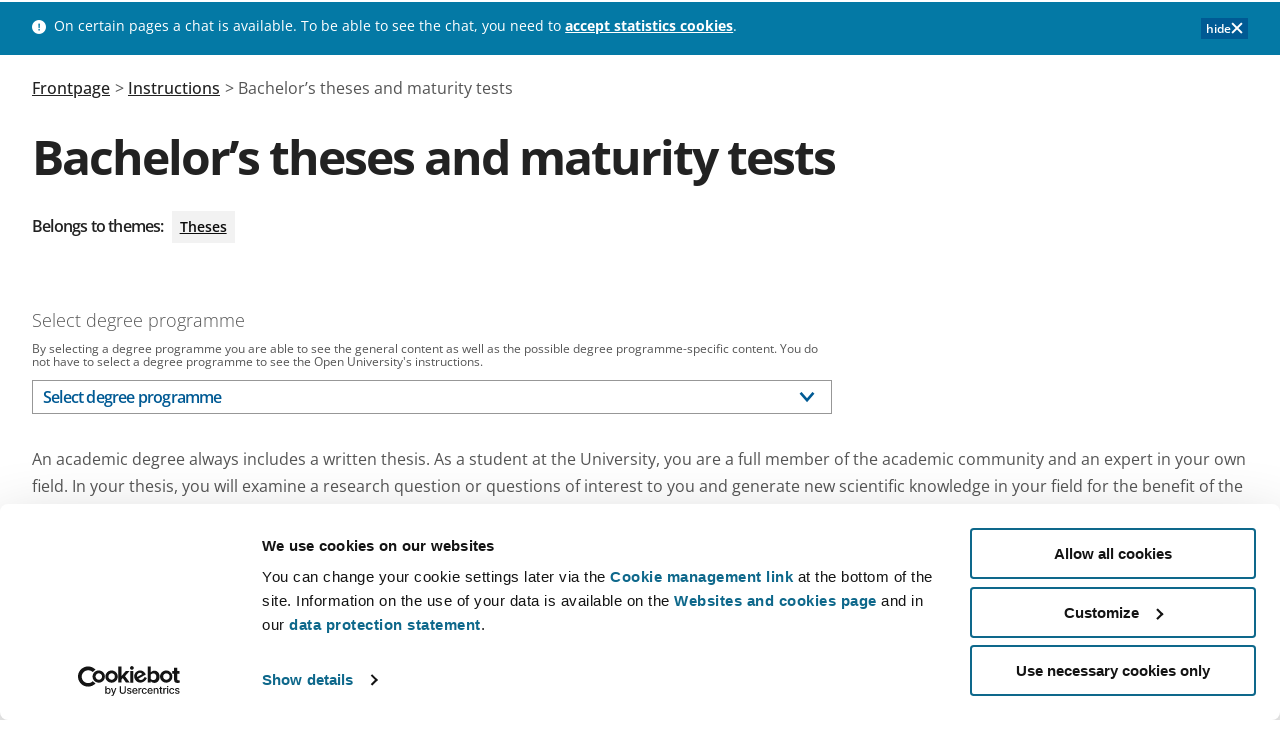

--- FILE ---
content_type: text/html; charset=UTF-8
request_url: https://studies.helsinki.fi/instructions/article/bachelors-theses-and-maturity-tests
body_size: 16146
content:
<!DOCTYPE html>
<html lang="en" dir="ltr" prefix="og: https://ogp.me/ns#">
  <head>
    <meta charset="utf-8" />
<script type="text/javascript" id="Cookiebot" src="https://consent.cookiebot.com/uc.js" data-cbid="e422c4ee-0ebe-400c-b22b-9c74b6faeac3" async="async" data-culture="en"></script>
<meta name="description" content="This page provides you information on thesis and maturity test in Bachelor&#039;s Programmes" />
<link rel="canonical" href="https://studies.helsinki.fi/instructions/article/bachelors-theses-and-maturity-tests" />
<link rel="shortlink" href="https://studies.helsinki.fi/instructions/node/345" />
<meta property="og:site_name" content="Instructions for students" />
<meta property="og:url" content="https://studies.helsinki.fi/instructions/article/bachelors-theses-and-maturity-tests" />
<meta property="og:title" content="Bachelor’s theses and maturity tests" />
<meta property="og:description" content="This page provides you information on thesis and maturity test in Bachelor&#039;s Programmes." />
<meta name="twitter:description" content="This page provides you information on thesis and maturity test in Bachelor&#039;s Programmes" />
<meta name="twitter:title" content="Bachelor’s theses and maturity tests | Instructions for students" />
<meta name="baggage" content="sentry-trace_id=bd4cb95343c844a68f2a699f61ef48b4,sentry-public_key=1a9c66b5af1442bc998a6e22ed2e573c,sentry-release=88ebbda0-260122-0840,sentry-environment=production" />
<meta name="sentry-trace" content="bd4cb95343c844a68f2a699f61ef48b4-7a31246ca46148b1" />
<meta name="traceparent" content="00-bd4cb95343c844a68f2a699f61ef48b4-7a31246ca46148b1-00" />
<meta name="Generator" content="Drupal 10 (https://www.drupal.org)" />
<meta name="MobileOptimized" content="width" />
<meta name="HandheldFriendly" content="true" />
<meta name="viewport" content="width=device-width, initial-scale=1.0" />
<link rel="shortlink-with-degree-programme" href="https://studies.helsinki.fi/instructions/node/345" />
<link rel="apple-touch-icon" href="https://studies.helsinki.fi/themes/custom/uhsg_theme/images/favicons/apple-touch-icon-114x114.png" sizes="114x114" />
<link rel="apple-touch-icon" href="https://studies.helsinki.fi/themes/custom/uhsg_theme/images/favicons/apple-touch-icon-120x120.png" sizes="120x120" />
<link rel="apple-touch-icon" href="https://studies.helsinki.fi/themes/custom/uhsg_theme/images/favicons/apple-touch-icon-144x144.png" sizes="144x144" />
<link rel="apple-touch-icon" href="https://studies.helsinki.fi/themes/custom/uhsg_theme/images/favicons/apple-touch-icon-152x152.png" sizes="152x152" />
<link rel="apple-touch-icon" href="https://studies.helsinki.fi/themes/custom/uhsg_theme/images/favicons/apple-touch-icon-57x57.png" sizes="57x57" />
<link rel="apple-touch-icon" href="https://studies.helsinki.fi/themes/custom/uhsg_theme/images/favicons/apple-touch-icon-60x60.png" sizes="60x60" />
<link rel="apple-touch-icon" href="https://studies.helsinki.fi/themes/custom/uhsg_theme/images/favicons/apple-touch-icon-72x72.png" sizes="72x72" />
<link rel="apple-touch-icon" href="https://studies.helsinki.fi/themes/custom/uhsg_theme/images/favicons/apple-touch-icon-76x76.png" sizes="76x76" />
<link rel="apple-touch-icon" href="https://studies.helsinki.fi/themes/custom/uhsg_theme/images/favicons/apple-touch-icon.png" />
<link rel="icon" href="https://studies.helsinki.fi/themes/custom/uhsg_theme/images/favicons/favicon-160x160.png" type="image/png" sizes="160x160" />
<link rel="icon" href="https://studies.helsinki.fi/themes/custom/uhsg_theme/images/favicons/favicon-16x16.png" type="image/png" sizes="16x16" />
<link rel="icon" href="https://studies.helsinki.fi/themes/custom/uhsg_theme/images/favicons/favicon-196x196.png" type="image/png" sizes="196x196" />
<link rel="icon" href="https://studies.helsinki.fi/themes/custom/uhsg_theme/images/favicons/favicon-32x32.png" type="image/png" sizes="32x32" />
<link rel="icon" href="https://studies.helsinki.fi/themes/custom/uhsg_theme/images/favicons/favicon-96x96.png" type="image/png" sizes="96x96" />
<link rel="icon" href="/themes/custom/uhsg_theme/favicon.ico" type="image/vnd.microsoft.icon" />
<link rel="alternate" hreflang="en" href="https://studies.helsinki.fi/instructions/article/bachelors-theses-and-maturity-tests" />
<link rel="alternate" hreflang="fi" href="https://studies.helsinki.fi/ohjeet/artikkeli/tutkielma-ja-kypsyysnayte-kandiohjelmassa" />
<link rel="alternate" hreflang="sv" href="https://studies.helsinki.fi/instruktioner/artikel/avhandling-och-mognadsprov-i-kandidatprogrammen" />

    <title>Bachelor’s theses and maturity tests | Instructions | Studies Service | University of Helsinki</title>
    <link rel="stylesheet" media="all" href="https://obar.it.helsinki.fi/obar.css" />
<link rel="stylesheet" media="all" href="/sites/default/files/css/css_SkI9vIpJ-Rz3Ju0l3WxbrveV5KNgHjkiBWv5LPRH89s.css?delta=1&amp;language=en&amp;theme=uhsg_theme&amp;include=eJxNjusOwiAUg1-IwSORs-0ImMMlFKbz6Z0jOv80zdc26SIE7GYmsFqGjwyQY6glVzZr7YVE052eA6RcI0l4sSpUyVUqHt_WRXRPpc8S4HlVlVFyQtjYNpqF7S1I42ouPp1cYUfjON50D2fzTNX8nP7ICJrneJxjBJfsmP0HTo6qTGi7hOTUFvgBc6qOee3Cby9LYVA" />
<link rel="stylesheet" media="all" href="/sites/default/files/css/css_E1kS1maStsvlFk8neP3x_ub9ifYSQhA85SLLrtDzYoQ.css?delta=2&amp;language=en&amp;theme=uhsg_theme&amp;include=eJxNjusOwiAUg1-IwSORs-0ImMMlFKbz6Z0jOv80zdc26SIE7GYmsFqGjwyQY6glVzZr7YVE052eA6RcI0l4sSpUyVUqHt_WRXRPpc8S4HlVlVFyQtjYNpqF7S1I42ouPp1cYUfjON50D2fzTNX8nP7ICJrneJxjBJfsmP0HTo6qTGi7hOTUFvgBc6qOee3Cby9LYVA" />

    
  </head>
  <body class="guide-student-helsinki-fi path-node page-node-type-article">
    
      <div class="dialog-off-canvas-main-canvas" data-off-canvas-main-canvas>
    


<header>
  <a href="#main-content" class="visually-hidden focusable skip-link">
    Skip to main content
  </a>
      <span id="obar-header" class="obar" data-announcement-sources="studies" data-base-url="https://obar.it.helsinki.fi" data-app-name="guide" data-jwt-token="eyJ0eXAiOiJKV1QiLCJhbGciOiJSUzI1NiJ9.[base64].QeLiAoGzEGB1rvHe-0gaLr4UPFHJlsJLSkGm6xe9bR6q02GHvQ4B24GQwVQxXIDGmknO7_i25AU50PmYrQi0DwPYX1l3WHBayPFKU4eceJIBYZYbMr_vnjlwcida-r8q6h5dFqP0E_o2vOSgAGsM0B7_31FON7K0ahgU8b05bUk">
      <span></span></span>

  </header>
  
    <div class="region region-navigation">
    <div data-drupal-messages-fallback class="hidden"></div>

  

<div class="cookieconsent-optout-statistics" id="giosg-cookie-consent-notification">
  <div class="giosg-cookie-consent-notification">
    <div class="container tube">
      <div class="giosg-cookie-consent-notification__message">
        <div class="giosg-cookie-consent-notification__message__text">
          On certain pages a chat is available. To be able to see the chat, you need to <a class="uhsg-cookiebot-renew" data-uhsg-cookiebot-consent-level="statistics" href="#"> accept statistics cookies</a>.
        </div>
        <div class="giosg-cookie-consent-notification__message__close">
          <button type="button" class="button button--icon"><span class="sr-only">hide</span><span class="icon--remove" aria-hidden="true"></span></button>
        </div>
      </div>
    </div>
  </div>
</div>

  </div>


    <div class="container region region-before-content">
    <div id="block-breadcrumbs" class="block block-system block-system-breadcrumb-block">
  
    
        <nav role="navigation" aria-label=Breadcrumb>
    <div itemscope itemtype="https://schema.org/BreadcrumbList" class="breadcrumbs breadcrumbs--home-icon-first">
              <div itemprop="itemListElement" itemscope itemtype="https://schema.org/ListItem" class="breadcrumbs__item ">
          <meta itemprop="position" content="1" />
                      <meta itemprop="name" content="Frontpage">
            <a itemprop="item" href="https://studies.helsinki.fi/frontpage"><div>Frontpage</div></a>
                  </div>
              <div itemprop="itemListElement" itemscope itemtype="https://schema.org/ListItem" class="breadcrumbs__item breadcrumbs__item--mobile">
          <meta itemprop="position" content="2" />
                      <meta itemprop="name" content="Instructions">
            <a itemprop="item" href="/instructions"><div>Instructions</div></a>
                  </div>
              <div itemprop="itemListElement" itemscope itemtype="https://schema.org/ListItem" class="breadcrumbs__item ">
          <meta itemprop="position" content="3" />
                      <div property="name" aria-current=“page”>Bachelor’s theses and maturity tests</div>
                  </div>
            </div>
  </nav>

  </div>

  </div>




<main role="main" >
  <a id="main-content" tabindex="-1"></a>      <div class="region region-content">
    




<article  class="article article--full">
  <div class="container tube article__content">
    <div class="col-container col-container--narrow-side">
      <div class="col-main">
        <h1> <span class="field field--name-title field--type-string field--label-hidden">Bachelor’s theses and maturity tests</span>
 </h1>
        <div class="article__themes">
          <div class="item-list"><h2 class="h2--low">Belongs to themes:</h2><ul class="list-of-tags"><li><a href="/instructions/degree-students/theses" class="list-of-tags__link button--tag">Theses </a></li></ul></div>
        </div>
      </div>
    </div>
    <div class="col-container col-container--narrow-side">
      <div class="col-main">
        

<div class="degree-programme-switcher search-form cacheable">
  <label> Select degree programme </label>
      <div class="degree-programme-switcher__description">By selecting a degree programme you are able to see the general content as well as the possible degree programme-specific content. You do not have to select a degree programme to see the Open University&#039;s instructions.</div>
  
  <button class="degree-programme-switcher__header"
          aria-expanded="false"
          aria-controls="degree-programme-switcher-dropdown-1"
          id="degree-programme-switcher-header-1"
          tabindex="0">
    <div class="h4 degree-programme-switcher__title" data-degree-programme-code="">
      Select degree programme
    </div>
    <span class="degree-programme-switcher__toggle icon--caret-down" />
  </button>

  <div class="degree-programme-switcher__dropdown"
       id="degree-programme-switcher-dropdown-1"
       role="region"
       aria-labelledby="degree-programme-switcher-header-1"
       hidden="">
    <button type="reset" data-href="https://studies.helsinki.fi/instructions/degree-programme/reset" class="button--action icon--remove theme-transparent button--reset">Clear the selection</button>

    <h2 class="h4 degree-programme-switcher__dropdown-title">Search for degree programme</h2>

    <div class="degree-programme-switcher__filter tube">
      <label for="filter">Search for degree programme by name or part of the name</label>
      <input type="text"
             name="filter"
             placeholder="Search for degree programme by name or part of the name"
             class="search-form__input"
             aria-controls="degree-programme-switcher-programmes-list-1"
             aria-describedby="degree-programme-switcher-filter-description-1">
      <div id="degree-programme-switcher-filter-description-1" class="description visually-hidden">
        When you search for a degree programme by name or by part of the name the options in the list of degree programmes below the search field is narrowed down. After this you have to choose the degree programme from the list.
      </div>
      <i class="icon--search"></i>
    </div>

    <div class="degree-programme-switcher__list" role="region" id="degree-programme-switcher-programmes-list-1">
      <div class="degree-programme-switcher__filter-messages visually-hidden" aria-live="assertive"></div>
              <div>

<div class="view-degree-programmes view view-degree-programmes-cached view-id-degree_programmes_cached view-display-id-block_1 js-view-dom-id-ab8ad985ab159f9a32bd86dda0429c8ae5051d04384d9f9ed156f44c7318c08c">
  
    

  
  
  
  
      <div  class="view-content">
      
<div >
    <div>
      <h3 class="h4 tube view-list-title view-subtitle">Open University programmes</h3>
  
  <ul class="list-of-links__compact">

          <li class="list-of-links__link button--action theme-transparent programme-294"><a href="/instructions/degree-programme/set/294" class="uhsg-user-favourites-flag-link" rel="nofollow">Open university</a><div class="flag flag-my-degree-programmes js-flag-my-degree-programmes-294 action-flag"><a href="/instructions/degree-programme/set/294" class="replace-uhsg-user-favourites" rel="nofollow">Flag this item</a></div></li>
    
  </ul>

</div>
<div>
      <h3 class="h4 tube view-list-title view-subtitle">Bachelor's Programmes</h3>
  
  <ul class="list-of-links__compact">

          <li class="list-of-links__link button--action theme-transparent programme-311"><a href="/instructions/degree-programme/set/311" class="uhsg-user-favourites-flag-link" rel="nofollow">Bachelor´s Programme in Environmental and Agricultural Economics</a><div class="flag flag-my-degree-programmes js-flag-my-degree-programmes-311 action-flag"><a href="/instructions/degree-programme/set/311" class="replace-uhsg-user-favourites" rel="nofollow">Flag this item</a></div></li>
          <li class="list-of-links__link button--action theme-transparent programme-126"><a href="/instructions/degree-programme/set/126" class="uhsg-user-favourites-flag-link" rel="nofollow">Bachelor&#039;s Programme for Teachers of Mathematics, Physics and Chemistry</a><div class="flag flag-my-degree-programmes js-flag-my-degree-programmes-126 action-flag"><a href="/instructions/degree-programme/set/126" class="replace-uhsg-user-favourites" rel="nofollow">Flag this item</a></div></li>
          <li class="list-of-links__link button--action theme-transparent programme-168"><a href="/instructions/degree-programme/set/168" class="uhsg-user-favourites-flag-link" rel="nofollow">Bachelor&#039;s Programme in Agricultural Sciences</a><div class="flag flag-my-degree-programmes js-flag-my-degree-programmes-168 action-flag"><a href="/instructions/degree-programme/set/168" class="replace-uhsg-user-favourites" rel="nofollow">Flag this item</a></div></li>
          <li class="list-of-links__link button--action theme-transparent programme-303"><a href="/instructions/degree-programme/set/303" class="uhsg-user-favourites-flag-link" rel="nofollow">Bachelor&#039;s Programme in Applied Psychology</a><div class="flag flag-my-degree-programmes js-flag-my-degree-programmes-303 action-flag"><a href="/instructions/degree-programme/set/303" class="replace-uhsg-user-favourites" rel="nofollow">Flag this item</a></div></li>
          <li class="list-of-links__link button--action theme-transparent programme-103"><a href="/instructions/degree-programme/set/103" class="uhsg-user-favourites-flag-link" rel="nofollow">Bachelor&#039;s Programme in Art Studies</a><div class="flag flag-my-degree-programmes js-flag-my-degree-programmes-103 action-flag"><a href="/instructions/degree-programme/set/103" class="replace-uhsg-user-favourites" rel="nofollow">Flag this item</a></div></li>
          <li class="list-of-links__link button--action theme-transparent programme-145"><a href="/instructions/degree-programme/set/145" class="uhsg-user-favourites-flag-link" rel="nofollow">Bachelor&#039;s Programme in Biology</a><div class="flag flag-my-degree-programmes js-flag-my-degree-programmes-145 action-flag"><a href="/instructions/degree-programme/set/145" class="replace-uhsg-user-favourites" rel="nofollow">Flag this item</a></div></li>
          <li class="list-of-links__link button--action theme-transparent programme-125"><a href="/instructions/degree-programme/set/125" class="uhsg-user-favourites-flag-link" rel="nofollow">Bachelor&#039;s Programme in Chemistry</a><div class="flag flag-my-degree-programmes js-flag-my-degree-programmes-125 action-flag"><a href="/instructions/degree-programme/set/125" class="replace-uhsg-user-favourites" rel="nofollow">Flag this item</a></div></li>
          <li class="list-of-links__link button--action theme-transparent programme-127"><a href="/instructions/degree-programme/set/127" class="uhsg-user-favourites-flag-link" rel="nofollow">Bachelor&#039;s Programme in Computer Science (TKT)</a><div class="flag flag-my-degree-programmes js-flag-my-degree-programmes-127 action-flag"><a href="/instructions/degree-programme/set/127" class="replace-uhsg-user-favourites" rel="nofollow">Flag this item</a></div></li>
          <li class="list-of-links__link button--action theme-transparent programme-106"><a href="/instructions/degree-programme/set/106" class="uhsg-user-favourites-flag-link" rel="nofollow">Bachelor&#039;s Programme in Cultural Studies</a><div class="flag flag-my-degree-programmes js-flag-my-degree-programmes-106 action-flag"><a href="/instructions/degree-programme/set/106" class="replace-uhsg-user-favourites" rel="nofollow">Flag this item</a></div></li>
          <li class="list-of-links__link button--action theme-transparent programme-157"><a href="/instructions/degree-programme/set/157" class="uhsg-user-favourites-flag-link" rel="nofollow">Bachelor&#039;s Programme in Economics</a><div class="flag flag-my-degree-programmes js-flag-my-degree-programmes-157 action-flag"><a href="/instructions/degree-programme/set/157" class="replace-uhsg-user-favourites" rel="nofollow">Flag this item</a></div></li>
          <li class="list-of-links__link button--action theme-transparent programme-190"><a href="/instructions/degree-programme/set/190" class="uhsg-user-favourites-flag-link" rel="nofollow">Bachelor&#039;s Programme in Education: Class Teacher (KLU, in Swedish)</a><div class="flag flag-my-degree-programmes js-flag-my-degree-programmes-190 action-flag"><a href="/instructions/degree-programme/set/190" class="replace-uhsg-user-favourites" rel="nofollow">Flag this item</a></div></li>
          <li class="list-of-links__link button--action theme-transparent programme-195"><a href="/instructions/degree-programme/set/195" class="uhsg-user-favourites-flag-link" rel="nofollow">Bachelor&#039;s Programme in Education: Class Teacher, Education (LO-KT)</a><div class="flag flag-my-degree-programmes js-flag-my-degree-programmes-195 action-flag"><a href="/instructions/degree-programme/set/195" class="replace-uhsg-user-favourites" rel="nofollow">Flag this item</a></div></li>
          <li class="list-of-links__link button--action theme-transparent programme-196"><a href="/instructions/degree-programme/set/196" class="uhsg-user-favourites-flag-link" rel="nofollow">Bachelor&#039;s Programme in Education: Class Teacher, Educational Psychology (LO-KP)</a><div class="flag flag-my-degree-programmes js-flag-my-degree-programmes-196 action-flag"><a href="/instructions/degree-programme/set/196" class="replace-uhsg-user-favourites" rel="nofollow">Flag this item</a></div></li>
          <li class="list-of-links__link button--action theme-transparent programme-193"><a href="/instructions/degree-programme/set/193" class="uhsg-user-favourites-flag-link" rel="nofollow">Bachelor&#039;s Programme in Education: Craft Teacher Education  (KÄ)</a><div class="flag flag-my-degree-programmes js-flag-my-degree-programmes-193 action-flag"><a href="/instructions/degree-programme/set/193" class="replace-uhsg-user-favourites" rel="nofollow">Flag this item</a></div></li>
          <li class="list-of-links__link button--action theme-transparent programme-189"><a href="/instructions/degree-programme/set/189" class="uhsg-user-favourites-flag-link" rel="nofollow">Bachelor&#039;s Programme in Education: Early Education Teacher (SBP)</a><div class="flag flag-my-degree-programmes js-flag-my-degree-programmes-189 action-flag"><a href="/instructions/degree-programme/set/189" class="replace-uhsg-user-favourites" rel="nofollow">Flag this item</a></div></li>
          <li class="list-of-links__link button--action theme-transparent programme-194"><a href="/instructions/degree-programme/set/194" class="uhsg-user-favourites-flag-link" rel="nofollow">Bachelor&#039;s Programme in Education: Early Education Teacher (VO)</a><div class="flag flag-my-degree-programmes js-flag-my-degree-programmes-194 action-flag"><a href="/instructions/degree-programme/set/194" class="replace-uhsg-user-favourites" rel="nofollow">Flag this item</a></div></li>
          <li class="list-of-links__link button--action theme-transparent programme-188"><a href="/instructions/degree-programme/set/188" class="uhsg-user-favourites-flag-link" rel="nofollow">Bachelor&#039;s Programme in Education: General and Adult Education (PED, in Swedish)</a><div class="flag flag-my-degree-programmes js-flag-my-degree-programmes-188 action-flag"><a href="/instructions/degree-programme/set/188" class="replace-uhsg-user-favourites" rel="nofollow">Flag this item</a></div></li>
          <li class="list-of-links__link button--action theme-transparent programme-197"><a href="/instructions/degree-programme/set/197" class="uhsg-user-favourites-flag-link" rel="nofollow">Bachelor&#039;s Programme in Education: General and Adult Education (YL and AKT)</a><div class="flag flag-my-degree-programmes js-flag-my-degree-programmes-197 action-flag"><a href="/instructions/degree-programme/set/197" class="replace-uhsg-user-favourites" rel="nofollow">Flag this item</a></div></li>
          <li class="list-of-links__link button--action theme-transparent programme-192"><a href="/instructions/degree-programme/set/192" class="uhsg-user-favourites-flag-link" rel="nofollow">Bachelor&#039;s Programme in Education: Home Economics Teacher (KO)</a><div class="flag flag-my-degree-programmes js-flag-my-degree-programmes-192 action-flag"><a href="/instructions/degree-programme/set/192" class="replace-uhsg-user-favourites" rel="nofollow">Flag this item</a></div></li>
          <li class="list-of-links__link button--action theme-transparent programme-191"><a href="/instructions/degree-programme/set/191" class="uhsg-user-favourites-flag-link" rel="nofollow">Bachelor&#039;s Programme in Education: Special Education (EP)</a><div class="flag flag-my-degree-programmes js-flag-my-degree-programmes-191 action-flag"><a href="/instructions/degree-programme/set/191" class="replace-uhsg-user-favourites" rel="nofollow">Flag this item</a></div></li>
          <li class="list-of-links__link button--action theme-transparent programme-171"><a href="/instructions/degree-programme/set/171" class="uhsg-user-favourites-flag-link" rel="nofollow">Bachelor&#039;s Programme in Environmental and Food Economics</a><div class="flag flag-my-degree-programmes js-flag-my-degree-programmes-171 action-flag"><a href="/instructions/degree-programme/set/171" class="replace-uhsg-user-favourites" rel="nofollow">Flag this item</a></div></li>
          <li class="list-of-links__link button--action theme-transparent programme-147"><a href="/instructions/degree-programme/set/147" class="uhsg-user-favourites-flag-link" rel="nofollow">Bachelor&#039;s Programme in Environmental Sciences</a><div class="flag flag-my-degree-programmes js-flag-my-degree-programmes-147 action-flag"><a href="/instructions/degree-programme/set/147" class="replace-uhsg-user-favourites" rel="nofollow">Flag this item</a></div></li>
          <li class="list-of-links__link button--action theme-transparent programme-310"><a href="/instructions/degree-programme/set/310" class="uhsg-user-favourites-flag-link" rel="nofollow">Bachelor&#039;s Programme in Food Economy and consumption</a><div class="flag flag-my-degree-programmes js-flag-my-degree-programmes-310 action-flag"><a href="/instructions/degree-programme/set/310" class="replace-uhsg-user-favourites" rel="nofollow">Flag this item</a></div></li>
          <li class="list-of-links__link button--action theme-transparent programme-170"><a href="/instructions/degree-programme/set/170" class="uhsg-user-favourites-flag-link" rel="nofollow">Bachelor&#039;s Programme in Food Sciences</a><div class="flag flag-my-degree-programmes js-flag-my-degree-programmes-170 action-flag"><a href="/instructions/degree-programme/set/170" class="replace-uhsg-user-favourites" rel="nofollow">Flag this item</a></div></li>
          <li class="list-of-links__link button--action theme-transparent programme-169"><a href="/instructions/degree-programme/set/169" class="uhsg-user-favourites-flag-link" rel="nofollow">Bachelor&#039;s Programme in Forest Sciences</a><div class="flag flag-my-degree-programmes js-flag-my-degree-programmes-169 action-flag"><a href="/instructions/degree-programme/set/169" class="replace-uhsg-user-favourites" rel="nofollow">Flag this item</a></div></li>
          <li class="list-of-links__link button--action theme-transparent programme-129"><a href="/instructions/degree-programme/set/129" class="uhsg-user-favourites-flag-link" rel="nofollow">Bachelor&#039;s Programme in Geography</a><div class="flag flag-my-degree-programmes js-flag-my-degree-programmes-129 action-flag"><a href="/instructions/degree-programme/set/129" class="replace-uhsg-user-favourites" rel="nofollow">Flag this item</a></div></li>
          <li class="list-of-links__link button--action theme-transparent programme-128"><a href="/instructions/degree-programme/set/128" class="uhsg-user-favourites-flag-link" rel="nofollow">Bachelor&#039;s Programme in Geosciences</a><div class="flag flag-my-degree-programmes js-flag-my-degree-programmes-128 action-flag"><a href="/instructions/degree-programme/set/128" class="replace-uhsg-user-favourites" rel="nofollow">Flag this item</a></div></li>
          <li class="list-of-links__link button--action theme-transparent programme-107"><a href="/instructions/degree-programme/set/107" class="uhsg-user-favourites-flag-link" rel="nofollow">Bachelor&#039;s Programme in History</a><div class="flag flag-my-degree-programmes js-flag-my-degree-programmes-107 action-flag"><a href="/instructions/degree-programme/set/107" class="replace-uhsg-user-favourites" rel="nofollow">Flag this item</a></div></li>
          <li class="list-of-links__link button--action theme-transparent programme-104"><a href="/instructions/degree-programme/set/104" class="uhsg-user-favourites-flag-link" rel="nofollow">Bachelor&#039;s Programme in Languages</a><div class="flag flag-my-degree-programmes js-flag-my-degree-programmes-104 action-flag"><a href="/instructions/degree-programme/set/104" class="replace-uhsg-user-favourites" rel="nofollow">Flag this item</a></div></li>
          <li class="list-of-links__link button--action theme-transparent programme-92"><a href="/instructions/degree-programme/set/92" class="uhsg-user-favourites-flag-link" rel="nofollow">Bachelor&#039;s Programme in Law</a><div class="flag flag-my-degree-programmes js-flag-my-degree-programmes-92 action-flag"><a href="/instructions/degree-programme/set/92" class="replace-uhsg-user-favourites" rel="nofollow">Flag this item</a></div></li>
          <li class="list-of-links__link button--action theme-transparent programme-96"><a href="/instructions/degree-programme/set/96" class="uhsg-user-favourites-flag-link" rel="nofollow">Bachelor&#039;s Programme in Logopedics</a><div class="flag flag-my-degree-programmes js-flag-my-degree-programmes-96 action-flag"><a href="/instructions/degree-programme/set/96" class="replace-uhsg-user-favourites" rel="nofollow">Flag this item</a></div></li>
          <li class="list-of-links__link button--action theme-transparent programme-123"><a href="/instructions/degree-programme/set/123" class="uhsg-user-favourites-flag-link" rel="nofollow">Bachelor&#039;s Programme in Mathematical Sciences</a><div class="flag flag-my-degree-programmes js-flag-my-degree-programmes-123 action-flag"><a href="/instructions/degree-programme/set/123" class="replace-uhsg-user-favourites" rel="nofollow">Flag this item</a></div></li>
          <li class="list-of-links__link button--action theme-transparent programme-146"><a href="/instructions/degree-programme/set/146" class="uhsg-user-favourites-flag-link" rel="nofollow">Bachelor&#039;s Programme in Molecular Biosciences</a><div class="flag flag-my-degree-programmes js-flag-my-degree-programmes-146 action-flag"><a href="/instructions/degree-programme/set/146" class="replace-uhsg-user-favourites" rel="nofollow">Flag this item</a></div></li>
          <li class="list-of-links__link button--action theme-transparent programme-143"><a href="/instructions/degree-programme/set/143" class="uhsg-user-favourites-flag-link" rel="nofollow">Bachelor&#039;s Programme in Pharmacy</a><div class="flag flag-my-degree-programmes js-flag-my-degree-programmes-143 action-flag"><a href="/instructions/degree-programme/set/143" class="replace-uhsg-user-favourites" rel="nofollow">Flag this item</a></div></li>
          <li class="list-of-links__link button--action theme-transparent programme-102"><a href="/instructions/degree-programme/set/102" class="uhsg-user-favourites-flag-link" rel="nofollow">Bachelor&#039;s Programme in Philosophy</a><div class="flag flag-my-degree-programmes js-flag-my-degree-programmes-102 action-flag"><a href="/instructions/degree-programme/set/102" class="replace-uhsg-user-favourites" rel="nofollow">Flag this item</a></div></li>
          <li class="list-of-links__link button--action theme-transparent programme-124"><a href="/instructions/degree-programme/set/124" class="uhsg-user-favourites-flag-link" rel="nofollow">Bachelor&#039;s Programme in Physical Sciences</a><div class="flag flag-my-degree-programmes js-flag-my-degree-programmes-124 action-flag"><a href="/instructions/degree-programme/set/124" class="replace-uhsg-user-favourites" rel="nofollow">Flag this item</a></div></li>
          <li class="list-of-links__link button--action theme-transparent programme-154"><a href="/instructions/degree-programme/set/154" class="uhsg-user-favourites-flag-link" rel="nofollow">Bachelor&#039;s Programme in Politics, Media and Communication</a><div class="flag flag-my-degree-programmes js-flag-my-degree-programmes-154 action-flag"><a href="/instructions/degree-programme/set/154" class="replace-uhsg-user-favourites" rel="nofollow">Flag this item</a></div></li>
          <li class="list-of-links__link button--action theme-transparent programme-95"><a href="/instructions/degree-programme/set/95" class="uhsg-user-favourites-flag-link" rel="nofollow">Bachelor&#039;s Programme in Psychology</a><div class="flag flag-my-degree-programmes js-flag-my-degree-programmes-95 action-flag"><a href="/instructions/degree-programme/set/95" class="replace-uhsg-user-favourites" rel="nofollow">Flag this item</a></div></li>
          <li class="list-of-links__link button--action theme-transparent programme-245"><a href="/instructions/degree-programme/set/245" class="uhsg-user-favourites-flag-link" rel="nofollow">Bachelor&#039;s Programme in Science (BSC)</a><div class="flag flag-my-degree-programmes js-flag-my-degree-programmes-245 action-flag"><a href="/instructions/degree-programme/set/245" class="replace-uhsg-user-favourites" rel="nofollow">Flag this item</a></div></li>
          <li class="list-of-links__link button--action theme-transparent programme-156"><a href="/instructions/degree-programme/set/156" class="uhsg-user-favourites-flag-link" rel="nofollow">Bachelor&#039;s Programme in Social Research</a><div class="flag flag-my-degree-programmes js-flag-my-degree-programmes-156 action-flag"><a href="/instructions/degree-programme/set/156" class="replace-uhsg-user-favourites" rel="nofollow">Flag this item</a></div></li>
          <li class="list-of-links__link button--action theme-transparent programme-167"><a href="/instructions/degree-programme/set/167" class="uhsg-user-favourites-flag-link" rel="nofollow">Bachelor&#039;s Programme in Social Sciences</a><div class="flag flag-my-degree-programmes js-flag-my-degree-programmes-167 action-flag"><a href="/instructions/degree-programme/set/167" class="replace-uhsg-user-favourites" rel="nofollow">Flag this item</a></div></li>
          <li class="list-of-links__link button--action theme-transparent programme-155"><a href="/instructions/degree-programme/set/155" class="uhsg-user-favourites-flag-link" rel="nofollow">Bachelor&#039;s Programme in Society and Change</a><div class="flag flag-my-degree-programmes js-flag-my-degree-programmes-155 action-flag"><a href="/instructions/degree-programme/set/155" class="replace-uhsg-user-favourites" rel="nofollow">Flag this item</a></div></li>
          <li class="list-of-links__link button--action theme-transparent programme-105"><a href="/instructions/degree-programme/set/105" class="uhsg-user-favourites-flag-link" rel="nofollow">Bachelor&#039;s Programme in the Languages and Literatures of Finland</a><div class="flag flag-my-degree-programmes js-flag-my-degree-programmes-105 action-flag"><a href="/instructions/degree-programme/set/105" class="replace-uhsg-user-favourites" rel="nofollow">Flag this item</a></div></li>
          <li class="list-of-links__link button--action theme-transparent programme-90"><a href="/instructions/degree-programme/set/90" class="uhsg-user-favourites-flag-link" rel="nofollow">Bachelor&#039;s Programme in Theology and Religious Studies</a><div class="flag flag-my-degree-programmes js-flag-my-degree-programmes-90 action-flag"><a href="/instructions/degree-programme/set/90" class="replace-uhsg-user-favourites" rel="nofollow">Flag this item</a></div></li>
          <li class="list-of-links__link button--action theme-transparent programme-179"><a href="/instructions/degree-programme/set/179" class="uhsg-user-favourites-flag-link" rel="nofollow">Bachelor&#039;s Programme in Veterinary Medicine</a><div class="flag flag-my-degree-programmes js-flag-my-degree-programmes-179 action-flag"><a href="/instructions/degree-programme/set/179" class="replace-uhsg-user-favourites" rel="nofollow">Flag this item</a></div></li>
          <li class="list-of-links__link button--action theme-transparent programme-312"><a href="/instructions/degree-programme/set/312" class="uhsg-user-favourites-flag-link" rel="nofollow">Bachelor’s Programme in Liberal Arts and Sciences</a><div class="flag flag-my-degree-programmes js-flag-my-degree-programmes-312 action-flag"><a href="/instructions/degree-programme/set/312" class="replace-uhsg-user-favourites" rel="nofollow">Flag this item</a></div></li>
          <li class="list-of-links__link button--action theme-transparent programme-309"><a href="/instructions/degree-programme/set/309" class="uhsg-user-favourites-flag-link" rel="nofollow">Bachelor’s Programme in Medicine and Dentistry: Study track in Dentistry</a><div class="flag flag-my-degree-programmes js-flag-my-degree-programmes-309 action-flag"><a href="/instructions/degree-programme/set/309" class="replace-uhsg-user-favourites" rel="nofollow">Flag this item</a></div></li>
          <li class="list-of-links__link button--action theme-transparent programme-308"><a href="/instructions/degree-programme/set/308" class="uhsg-user-favourites-flag-link" rel="nofollow">Bachelor’s Programme in Medicine and Dentistry: Study track in Medicine</a><div class="flag flag-my-degree-programmes js-flag-my-degree-programmes-308 action-flag"><a href="/instructions/degree-programme/set/308" class="replace-uhsg-user-favourites" rel="nofollow">Flag this item</a></div></li>
    
  </ul>

</div>
<div>
      <h3 class="h4 tube view-list-title view-subtitle">Master's and Licentiate's Programmes</h3>
  
  <ul class="list-of-links__compact">

          <li class="list-of-links__link button--action theme-transparent programme-99"><a href="/instructions/degree-programme/set/99" class="uhsg-user-favourites-flag-link" rel="nofollow">Degree Programme in Dentistry</a><div class="flag flag-my-degree-programmes js-flag-my-degree-programmes-99 action-flag"><a href="/instructions/degree-programme/set/99" class="replace-uhsg-user-favourites" rel="nofollow">Flag this item</a></div></li>
          <li class="list-of-links__link button--action theme-transparent programme-97"><a href="/instructions/degree-programme/set/97" class="uhsg-user-favourites-flag-link" rel="nofollow">Degree Programme in Medicine</a><div class="flag flag-my-degree-programmes js-flag-my-degree-programmes-97 action-flag"><a href="/instructions/degree-programme/set/97" class="replace-uhsg-user-favourites" rel="nofollow">Flag this item</a></div></li>
          <li class="list-of-links__link button--action theme-transparent programme-180"><a href="/instructions/degree-programme/set/180" class="uhsg-user-favourites-flag-link" rel="nofollow">Degree Programme in Veterinary Medicine</a><div class="flag flag-my-degree-programmes js-flag-my-degree-programmes-180 action-flag"><a href="/instructions/degree-programme/set/180" class="replace-uhsg-user-favourites" rel="nofollow">Flag this item</a></div></li>
          <li class="list-of-links__link button--action theme-transparent programme-271"><a href="/instructions/degree-programme/set/271" class="uhsg-user-favourites-flag-link" rel="nofollow">International Masters in Economy, State &amp; Society  </a><div class="flag flag-my-degree-programmes js-flag-my-degree-programmes-271 action-flag"><a href="/instructions/degree-programme/set/271" class="replace-uhsg-user-favourites" rel="nofollow">Flag this item</a></div></li>
          <li class="list-of-links__link button--action theme-transparent programme-306"><a href="/instructions/degree-programme/set/306" class="uhsg-user-favourites-flag-link" rel="nofollow">Licentiate’s Programme in Dentistry</a><div class="flag flag-my-degree-programmes js-flag-my-degree-programmes-306 action-flag"><a href="/instructions/degree-programme/set/306" class="replace-uhsg-user-favourites" rel="nofollow">Flag this item</a></div></li>
          <li class="list-of-links__link button--action theme-transparent programme-307"><a href="/instructions/degree-programme/set/307" class="uhsg-user-favourites-flag-link" rel="nofollow">Licentiate’s Programme in Medicine</a><div class="flag flag-my-degree-programmes js-flag-my-degree-programmes-307 action-flag"><a href="/instructions/degree-programme/set/307" class="replace-uhsg-user-favourites" rel="nofollow">Flag this item</a></div></li>
          <li class="list-of-links__link button--action theme-transparent programme-137"><a href="/instructions/degree-programme/set/137" class="uhsg-user-favourites-flag-link" rel="nofollow">Master&#039;s Programme for  Teachers of Mathematics, Physics and Chemistry</a><div class="flag flag-my-degree-programmes js-flag-my-degree-programmes-137 action-flag"><a href="/instructions/degree-programme/set/137" class="replace-uhsg-user-favourites" rel="nofollow">Flag this item</a></div></li>
          <li class="list-of-links__link button--action theme-transparent programme-172"><a href="/instructions/degree-programme/set/172" class="uhsg-user-favourites-flag-link" rel="nofollow">Master&#039;s Programme in Agricultural Sciences</a><div class="flag flag-my-degree-programmes js-flag-my-degree-programmes-172 action-flag"><a href="/instructions/degree-programme/set/172" class="replace-uhsg-user-favourites" rel="nofollow">Flag this item</a></div></li>
          <li class="list-of-links__link button--action theme-transparent programme-173"><a href="/instructions/degree-programme/set/173" class="uhsg-user-favourites-flag-link" rel="nofollow">Master&#039;s Programme in Agricultural, Environmental and Resource Economics</a><div class="flag flag-my-degree-programmes js-flag-my-degree-programmes-173 action-flag"><a href="/instructions/degree-programme/set/173" class="replace-uhsg-user-favourites" rel="nofollow">Flag this item</a></div></li>
          <li class="list-of-links__link button--action theme-transparent programme-119"><a href="/instructions/degree-programme/set/119" class="uhsg-user-favourites-flag-link" rel="nofollow">Master&#039;s Programme in Area and Cultural Studies</a><div class="flag flag-my-degree-programmes js-flag-my-degree-programmes-119 action-flag"><a href="/instructions/degree-programme/set/119" class="replace-uhsg-user-favourites" rel="nofollow">Flag this item</a></div></li>
          <li class="list-of-links__link button--action theme-transparent programme-108"><a href="/instructions/degree-programme/set/108" class="uhsg-user-favourites-flag-link" rel="nofollow">Master&#039;s Programme in Art Studies</a><div class="flag flag-my-degree-programmes js-flag-my-degree-programmes-108 action-flag"><a href="/instructions/degree-programme/set/108" class="replace-uhsg-user-favourites" rel="nofollow">Flag this item</a></div></li>
          <li class="list-of-links__link button--action theme-transparent programme-135"><a href="/instructions/degree-programme/set/135" class="uhsg-user-favourites-flag-link" rel="nofollow">Master&#039;s Programme in Atmospheric Sciences (ATM)</a><div class="flag flag-my-degree-programmes js-flag-my-degree-programmes-135 action-flag"><a href="/instructions/degree-programme/set/135" class="replace-uhsg-user-favourites" rel="nofollow">Flag this item</a></div></li>
          <li class="list-of-links__link button--action theme-transparent programme-259"><a href="/instructions/degree-programme/set/259" class="uhsg-user-favourites-flag-link" rel="nofollow">Master&#039;s Programme in Changing Education</a><div class="flag flag-my-degree-programmes js-flag-my-degree-programmes-259 action-flag"><a href="/instructions/degree-programme/set/259" class="replace-uhsg-user-favourites" rel="nofollow">Flag this item</a></div></li>
          <li class="list-of-links__link button--action theme-transparent programme-136"><a href="/instructions/degree-programme/set/136" class="uhsg-user-favourites-flag-link" rel="nofollow">Master&#039;s Programme in Chemistry and Molecular Sciences</a><div class="flag flag-my-degree-programmes js-flag-my-degree-programmes-136 action-flag"><a href="/instructions/degree-programme/set/136" class="replace-uhsg-user-favourites" rel="nofollow">Flag this item</a></div></li>
          <li class="list-of-links__link button--action theme-transparent programme-138"><a href="/instructions/degree-programme/set/138" class="uhsg-user-favourites-flag-link" rel="nofollow">Master&#039;s Programme in Computer Science (CSM)</a><div class="flag flag-my-degree-programmes js-flag-my-degree-programmes-138 action-flag"><a href="/instructions/degree-programme/set/138" class="replace-uhsg-user-favourites" rel="nofollow">Flag this item</a></div></li>
          <li class="list-of-links__link button--action theme-transparent programme-162"><a href="/instructions/degree-programme/set/162" class="uhsg-user-favourites-flag-link" rel="nofollow">Master&#039;s Programme in Contemporary Societies</a><div class="flag flag-my-degree-programmes js-flag-my-degree-programmes-162 action-flag"><a href="/instructions/degree-programme/set/162" class="replace-uhsg-user-favourites" rel="nofollow">Flag this item</a></div></li>
          <li class="list-of-links__link button--action theme-transparent programme-117"><a href="/instructions/degree-programme/set/117" class="uhsg-user-favourites-flag-link" rel="nofollow">Master&#039;s Programme in Cultural Heritage</a><div class="flag flag-my-degree-programmes js-flag-my-degree-programmes-117 action-flag"><a href="/instructions/degree-programme/set/117" class="replace-uhsg-user-favourites" rel="nofollow">Flag this item</a></div></li>
          <li class="list-of-links__link button--action theme-transparent programme-120"><a href="/instructions/degree-programme/set/120" class="uhsg-user-favourites-flag-link" rel="nofollow">Master&#039;s Programme in Culture and Communication (in Swedish)</a><div class="flag flag-my-degree-programmes js-flag-my-degree-programmes-120 action-flag"><a href="/instructions/degree-programme/set/120" class="replace-uhsg-user-favourites" rel="nofollow">Flag this item</a></div></li>
          <li class="list-of-links__link button--action theme-transparent programme-139"><a href="/instructions/degree-programme/set/139" class="uhsg-user-favourites-flag-link" rel="nofollow">Master&#039;s Programme in Data Science</a><div class="flag flag-my-degree-programmes js-flag-my-degree-programmes-139 action-flag"><a href="/instructions/degree-programme/set/139" class="replace-uhsg-user-favourites" rel="nofollow">Flag this item</a></div></li>
          <li class="list-of-links__link button--action theme-transparent programme-292"><a href="/instructions/degree-programme/set/292" class="uhsg-user-favourites-flag-link" rel="nofollow">Master&#039;s Programme in Development of Health Care Services</a><div class="flag flag-my-degree-programmes js-flag-my-degree-programmes-292 action-flag"><a href="/instructions/degree-programme/set/292" class="replace-uhsg-user-favourites" rel="nofollow">Flag this item</a></div></li>
          <li class="list-of-links__link button--action theme-transparent programme-148"><a href="/instructions/degree-programme/set/148" class="uhsg-user-favourites-flag-link" rel="nofollow">Master&#039;s Programme in Ecology and Evolutionary Biology</a><div class="flag flag-my-degree-programmes js-flag-my-degree-programmes-148 action-flag"><a href="/instructions/degree-programme/set/148" class="replace-uhsg-user-favourites" rel="nofollow">Flag this item</a></div></li>
          <li class="list-of-links__link button--action theme-transparent programme-166"><a href="/instructions/degree-programme/set/166" class="uhsg-user-favourites-flag-link" rel="nofollow">Master&#039;s Programme in Economics</a><div class="flag flag-my-degree-programmes js-flag-my-degree-programmes-166 action-flag"><a href="/instructions/degree-programme/set/166" class="replace-uhsg-user-favourites" rel="nofollow">Flag this item</a></div></li>
          <li class="list-of-links__link button--action theme-transparent programme-206"><a href="/instructions/degree-programme/set/206" class="uhsg-user-favourites-flag-link" rel="nofollow">Master&#039;s Programme in Education: Class Teacher (KLU, in Swedish)</a><div class="flag flag-my-degree-programmes js-flag-my-degree-programmes-206 action-flag"><a href="/instructions/degree-programme/set/206" class="replace-uhsg-user-favourites" rel="nofollow">Flag this item</a></div></li>
          <li class="list-of-links__link button--action theme-transparent programme-199"><a href="/instructions/degree-programme/set/199" class="uhsg-user-favourites-flag-link" rel="nofollow">Master&#039;s Programme in Education: Class Teacher, Education (LO-KT)</a><div class="flag flag-my-degree-programmes js-flag-my-degree-programmes-199 action-flag"><a href="/instructions/degree-programme/set/199" class="replace-uhsg-user-favourites" rel="nofollow">Flag this item</a></div></li>
          <li class="list-of-links__link button--action theme-transparent programme-200"><a href="/instructions/degree-programme/set/200" class="uhsg-user-favourites-flag-link" rel="nofollow">Master&#039;s Programme in Education: Class Teacher, Educational Psychology (LO-KP)</a><div class="flag flag-my-degree-programmes js-flag-my-degree-programmes-200 action-flag"><a href="/instructions/degree-programme/set/200" class="replace-uhsg-user-favourites" rel="nofollow">Flag this item</a></div></li>
          <li class="list-of-links__link button--action theme-transparent programme-201"><a href="/instructions/degree-programme/set/201" class="uhsg-user-favourites-flag-link" rel="nofollow">Master&#039;s Programme in Education: Craft Teacher Education (KÄ)</a><div class="flag flag-my-degree-programmes js-flag-my-degree-programmes-201 action-flag"><a href="/instructions/degree-programme/set/201" class="replace-uhsg-user-favourites" rel="nofollow">Flag this item</a></div></li>
          <li class="list-of-links__link button--action theme-transparent programme-209"><a href="/instructions/degree-programme/set/209" class="uhsg-user-favourites-flag-link" rel="nofollow">Master&#039;s Programme in Education: Early Education (VAKA)</a><div class="flag flag-my-degree-programmes js-flag-my-degree-programmes-209 action-flag"><a href="/instructions/degree-programme/set/209" class="replace-uhsg-user-favourites" rel="nofollow">Flag this item</a></div></li>
          <li class="list-of-links__link button--action theme-transparent programme-207"><a href="/instructions/degree-programme/set/207" class="uhsg-user-favourites-flag-link" rel="nofollow">Master&#039;s Programme in Education: General and Adult Education (PED, in Swedish)</a><div class="flag flag-my-degree-programmes js-flag-my-degree-programmes-207 action-flag"><a href="/instructions/degree-programme/set/207" class="replace-uhsg-user-favourites" rel="nofollow">Flag this item</a></div></li>
          <li class="list-of-links__link button--action theme-transparent programme-202"><a href="/instructions/degree-programme/set/202" class="uhsg-user-favourites-flag-link" rel="nofollow">Master&#039;s Programme in Education: General and Adult Education (YL and AKT)</a><div class="flag flag-my-degree-programmes js-flag-my-degree-programmes-202 action-flag"><a href="/instructions/degree-programme/set/202" class="replace-uhsg-user-favourites" rel="nofollow">Flag this item</a></div></li>
          <li class="list-of-links__link button--action theme-transparent programme-203"><a href="/instructions/degree-programme/set/203" class="uhsg-user-favourites-flag-link" rel="nofollow">Master&#039;s Programme in Education: Home Economics Teacher (KO)</a><div class="flag flag-my-degree-programmes js-flag-my-degree-programmes-203 action-flag"><a href="/instructions/degree-programme/set/203" class="replace-uhsg-user-favourites" rel="nofollow">Flag this item</a></div></li>
          <li class="list-of-links__link button--action theme-transparent programme-205"><a href="/instructions/degree-programme/set/205" class="uhsg-user-favourites-flag-link" rel="nofollow">Master&#039;s Programme in Education: Special Education (EP)</a><div class="flag flag-my-degree-programmes js-flag-my-degree-programmes-205 action-flag"><a href="/instructions/degree-programme/set/205" class="replace-uhsg-user-favourites" rel="nofollow">Flag this item</a></div></li>
          <li class="list-of-links__link button--action theme-transparent programme-110"><a href="/instructions/degree-programme/set/110" class="uhsg-user-favourites-flag-link" rel="nofollow">Master&#039;s Programme in English Studies</a><div class="flag flag-my-degree-programmes js-flag-my-degree-programmes-110 action-flag"><a href="/instructions/degree-programme/set/110" class="replace-uhsg-user-favourites" rel="nofollow">Flag this item</a></div></li>
          <li class="list-of-links__link button--action theme-transparent programme-152"><a href="/instructions/degree-programme/set/152" class="uhsg-user-favourites-flag-link" rel="nofollow">Master&#039;s Programme in Environmental Change and Global Sustainability</a><div class="flag flag-my-degree-programmes js-flag-my-degree-programmes-152 action-flag"><a href="/instructions/degree-programme/set/152" class="replace-uhsg-user-favourites" rel="nofollow">Flag this item</a></div></li>
          <li class="list-of-links__link button--action theme-transparent programme-163"><a href="/instructions/degree-programme/set/163" class="uhsg-user-favourites-flag-link" rel="nofollow">Master&#039;s Programme in European and Nordic Studies</a><div class="flag flag-my-degree-programmes js-flag-my-degree-programmes-163 action-flag"><a href="/instructions/degree-programme/set/163" class="replace-uhsg-user-favourites" rel="nofollow">Flag this item</a></div></li>
          <li class="list-of-links__link button--action theme-transparent programme-114"><a href="/instructions/degree-programme/set/114" class="uhsg-user-favourites-flag-link" rel="nofollow">Master&#039;s Programme in Finnish and Finno-Ugrian Languages and Cultures</a><div class="flag flag-my-degree-programmes js-flag-my-degree-programmes-114 action-flag"><a href="/instructions/degree-programme/set/114" class="replace-uhsg-user-favourites" rel="nofollow">Flag this item</a></div></li>
          <li class="list-of-links__link button--action theme-transparent programme-177"><a href="/instructions/degree-programme/set/177" class="uhsg-user-favourites-flag-link" rel="nofollow">Master&#039;s Programme in Food Economy and Consumption</a><div class="flag flag-my-degree-programmes js-flag-my-degree-programmes-177 action-flag"><a href="/instructions/degree-programme/set/177" class="replace-uhsg-user-favourites" rel="nofollow">Flag this item</a></div></li>
          <li class="list-of-links__link button--action theme-transparent programme-175"><a href="/instructions/degree-programme/set/175" class="uhsg-user-favourites-flag-link" rel="nofollow">Master&#039;s Programme in Food Sciences</a><div class="flag flag-my-degree-programmes js-flag-my-degree-programmes-175 action-flag"><a href="/instructions/degree-programme/set/175" class="replace-uhsg-user-favourites" rel="nofollow">Flag this item</a></div></li>
          <li class="list-of-links__link button--action theme-transparent programme-174"><a href="/instructions/degree-programme/set/174" class="uhsg-user-favourites-flag-link" rel="nofollow">Master&#039;s Programme in Forest Sciences</a><div class="flag flag-my-degree-programmes js-flag-my-degree-programmes-174 action-flag"><a href="/instructions/degree-programme/set/174" class="replace-uhsg-user-favourites" rel="nofollow">Flag this item</a></div></li>
          <li class="list-of-links__link button--action theme-transparent programme-121"><a href="/instructions/degree-programme/set/121" class="uhsg-user-favourites-flag-link" rel="nofollow">Master&#039;s Programme in Gender Studies</a><div class="flag flag-my-degree-programmes js-flag-my-degree-programmes-121 action-flag"><a href="/instructions/degree-programme/set/121" class="replace-uhsg-user-favourites" rel="nofollow">Flag this item</a></div></li>
          <li class="list-of-links__link button--action theme-transparent programme-150"><a href="/instructions/degree-programme/set/150" class="uhsg-user-favourites-flag-link" rel="nofollow">Master&#039;s Programme in Genetics and Molecular Biosciences</a><div class="flag flag-my-degree-programmes js-flag-my-degree-programmes-150 action-flag"><a href="/instructions/degree-programme/set/150" class="replace-uhsg-user-favourites" rel="nofollow">Flag this item</a></div></li>
          <li class="list-of-links__link button--action theme-transparent programme-141"><a href="/instructions/degree-programme/set/141" class="uhsg-user-favourites-flag-link" rel="nofollow">Master&#039;s Programme in Geography</a><div class="flag flag-my-degree-programmes js-flag-my-degree-programmes-141 action-flag"><a href="/instructions/degree-programme/set/141" class="replace-uhsg-user-favourites" rel="nofollow">Flag this item</a></div></li>
          <li class="list-of-links__link button--action theme-transparent programme-140"><a href="/instructions/degree-programme/set/140" class="uhsg-user-favourites-flag-link" rel="nofollow">Master&#039;s Programme in Geology and Geophysics</a><div class="flag flag-my-degree-programmes js-flag-my-degree-programmes-140 action-flag"><a href="/instructions/degree-programme/set/140" class="replace-uhsg-user-favourites" rel="nofollow">Flag this item</a></div></li>
          <li class="list-of-links__link button--action theme-transparent programme-246"><a href="/instructions/degree-programme/set/246" class="uhsg-user-favourites-flag-link" rel="nofollow">Master&#039;s Programme in Global Governance Law</a><div class="flag flag-my-degree-programmes js-flag-my-degree-programmes-246 action-flag"><a href="/instructions/degree-programme/set/246" class="replace-uhsg-user-favourites" rel="nofollow">Flag this item</a></div></li>
          <li class="list-of-links__link button--action theme-transparent programme-160"><a href="/instructions/degree-programme/set/160" class="uhsg-user-favourites-flag-link" rel="nofollow">Master&#039;s Programme in Global Politics and Communication</a><div class="flag flag-my-degree-programmes js-flag-my-degree-programmes-160 action-flag"><a href="/instructions/degree-programme/set/160" class="replace-uhsg-user-favourites" rel="nofollow">Flag this item</a></div></li>
          <li class="list-of-links__link button--action theme-transparent programme-122"><a href="/instructions/degree-programme/set/122" class="uhsg-user-favourites-flag-link" rel="nofollow">Master&#039;s Programme in History</a><div class="flag flag-my-degree-programmes js-flag-my-degree-programmes-122 action-flag"><a href="/instructions/degree-programme/set/122" class="replace-uhsg-user-favourites" rel="nofollow">Flag this item</a></div></li>
          <li class="list-of-links__link button--action theme-transparent programme-176"><a href="/instructions/degree-programme/set/176" class="uhsg-user-favourites-flag-link" rel="nofollow">Master&#039;s Programme in Human Nutrition and Food-Related Behaviour</a><div class="flag flag-my-degree-programmes js-flag-my-degree-programmes-176 action-flag"><a href="/instructions/degree-programme/set/176" class="replace-uhsg-user-favourites" rel="nofollow">Flag this item</a></div></li>
          <li class="list-of-links__link button--action theme-transparent programme-149"><a href="/instructions/degree-programme/set/149" class="uhsg-user-favourites-flag-link" rel="nofollow">Master&#039;s Programme in Integrative Plant Sciences</a><div class="flag flag-my-degree-programmes js-flag-my-degree-programmes-149 action-flag"><a href="/instructions/degree-programme/set/149" class="replace-uhsg-user-favourites" rel="nofollow">Flag this item</a></div></li>
          <li class="list-of-links__link button--action theme-transparent programme-118"><a href="/instructions/degree-programme/set/118" class="uhsg-user-favourites-flag-link" rel="nofollow">Master&#039;s Programme in Intercultural Encounters</a><div class="flag flag-my-degree-programmes js-flag-my-degree-programmes-118 action-flag"><a href="/instructions/degree-programme/set/118" class="replace-uhsg-user-favourites" rel="nofollow">Flag this item</a></div></li>
          <li class="list-of-links__link button--action theme-transparent programme-94"><a href="/instructions/degree-programme/set/94" class="uhsg-user-favourites-flag-link" rel="nofollow">Master&#039;s Programme in International Business Law</a><div class="flag flag-my-degree-programmes js-flag-my-degree-programmes-94 action-flag"><a href="/instructions/degree-programme/set/94" class="replace-uhsg-user-favourites" rel="nofollow">Flag this item</a></div></li>
          <li class="list-of-links__link button--action theme-transparent programme-109"><a href="/instructions/degree-programme/set/109" class="uhsg-user-favourites-flag-link" rel="nofollow">Master&#039;s Programme in Languages</a><div class="flag flag-my-degree-programmes js-flag-my-degree-programmes-109 action-flag"><a href="/instructions/degree-programme/set/109" class="replace-uhsg-user-favourites" rel="nofollow">Flag this item</a></div></li>
          <li class="list-of-links__link button--action theme-transparent programme-93"><a href="/instructions/degree-programme/set/93" class="uhsg-user-favourites-flag-link" rel="nofollow">Master&#039;s Programme in Law</a><div class="flag flag-my-degree-programmes js-flag-my-degree-programmes-93 action-flag"><a href="/instructions/degree-programme/set/93" class="replace-uhsg-user-favourites" rel="nofollow">Flag this item</a></div></li>
          <li class="list-of-links__link button--action theme-transparent programme-131"><a href="/instructions/degree-programme/set/131" class="uhsg-user-favourites-flag-link" rel="nofollow">Master&#039;s Programme in Life Science Informatics (LSI)</a><div class="flag flag-my-degree-programmes js-flag-my-degree-programmes-131 action-flag"><a href="/instructions/degree-programme/set/131" class="replace-uhsg-user-favourites" rel="nofollow">Flag this item</a></div></li>
          <li class="list-of-links__link button--action theme-transparent programme-112"><a href="/instructions/degree-programme/set/112" class="uhsg-user-favourites-flag-link" rel="nofollow">Master&#039;s programme in Linguistic Diversity and Digital Humanities</a><div class="flag flag-my-degree-programmes js-flag-my-degree-programmes-112 action-flag"><a href="/instructions/degree-programme/set/112" class="replace-uhsg-user-favourites" rel="nofollow">Flag this item</a></div></li>
          <li class="list-of-links__link button--action theme-transparent programme-116"><a href="/instructions/degree-programme/set/116" class="uhsg-user-favourites-flag-link" rel="nofollow">Master&#039;s Programme in Literary Studies</a><div class="flag flag-my-degree-programmes js-flag-my-degree-programmes-116 action-flag"><a href="/instructions/degree-programme/set/116" class="replace-uhsg-user-favourites" rel="nofollow">Flag this item</a></div></li>
          <li class="list-of-links__link button--action theme-transparent programme-101"><a href="/instructions/degree-programme/set/101" class="uhsg-user-favourites-flag-link" rel="nofollow">Master&#039;s Programme in Logopedics</a><div class="flag flag-my-degree-programmes js-flag-my-degree-programmes-101 action-flag"><a href="/instructions/degree-programme/set/101" class="replace-uhsg-user-favourites" rel="nofollow">Flag this item</a></div></li>
          <li class="list-of-links__link button--action theme-transparent programme-134"><a href="/instructions/degree-programme/set/134" class="uhsg-user-favourites-flag-link" rel="nofollow">Master&#039;s Programme in Materials Research (MATRES)</a><div class="flag flag-my-degree-programmes js-flag-my-degree-programmes-134 action-flag"><a href="/instructions/degree-programme/set/134" class="replace-uhsg-user-favourites" rel="nofollow">Flag this item</a></div></li>
          <li class="list-of-links__link button--action theme-transparent programme-130"><a href="/instructions/degree-programme/set/130" class="uhsg-user-favourites-flag-link" rel="nofollow">Master&#039;s Programme in Mathematics and Statistics (MAST)</a><div class="flag flag-my-degree-programmes js-flag-my-degree-programmes-130 action-flag"><a href="/instructions/degree-programme/set/130" class="replace-uhsg-user-favourites" rel="nofollow">Flag this item</a></div></li>
          <li class="list-of-links__link button--action theme-transparent programme-178"><a href="/instructions/degree-programme/set/178" class="uhsg-user-favourites-flag-link" rel="nofollow">Master&#039;s Programme in Microbiology and Microbial Biotechnology</a><div class="flag flag-my-degree-programmes js-flag-my-degree-programmes-178 action-flag"><a href="/instructions/degree-programme/set/178" class="replace-uhsg-user-favourites" rel="nofollow">Flag this item</a></div></li>
          <li class="list-of-links__link button--action theme-transparent programme-151"><a href="/instructions/degree-programme/set/151" class="uhsg-user-favourites-flag-link" rel="nofollow">Master&#039;s Programme in Neuroscience</a><div class="flag flag-my-degree-programmes js-flag-my-degree-programmes-151 action-flag"><a href="/instructions/degree-programme/set/151" class="replace-uhsg-user-favourites" rel="nofollow">Flag this item</a></div></li>
          <li class="list-of-links__link button--action theme-transparent programme-133"><a href="/instructions/degree-programme/set/133" class="uhsg-user-favourites-flag-link" rel="nofollow">Master&#039;s Programme in Particle Physics and Astrophysical Sciences (PARAS)</a><div class="flag flag-my-degree-programmes js-flag-my-degree-programmes-133 action-flag"><a href="/instructions/degree-programme/set/133" class="replace-uhsg-user-favourites" rel="nofollow">Flag this item</a></div></li>
          <li class="list-of-links__link button--action theme-transparent programme-286"><a href="/instructions/degree-programme/set/286" class="uhsg-user-favourites-flag-link" rel="nofollow">Master&#039;s Programme in Pharmaceutical Research, Development and Safety</a><div class="flag flag-my-degree-programmes js-flag-my-degree-programmes-286 action-flag"><a href="/instructions/degree-programme/set/286" class="replace-uhsg-user-favourites" rel="nofollow">Flag this item</a></div></li>
          <li class="list-of-links__link button--action theme-transparent programme-144"><a href="/instructions/degree-programme/set/144" class="uhsg-user-favourites-flag-link" rel="nofollow">Master&#039;s Programme in Pharmacy</a><div class="flag flag-my-degree-programmes js-flag-my-degree-programmes-144 action-flag"><a href="/instructions/degree-programme/set/144" class="replace-uhsg-user-favourites" rel="nofollow">Flag this item</a></div></li>
          <li class="list-of-links__link button--action theme-transparent programme-158"><a href="/instructions/degree-programme/set/158" class="uhsg-user-favourites-flag-link" rel="nofollow">Master&#039;s Programme in Philosophy</a><div class="flag flag-my-degree-programmes js-flag-my-degree-programmes-158 action-flag"><a href="/instructions/degree-programme/set/158" class="replace-uhsg-user-favourites" rel="nofollow">Flag this item</a></div></li>
          <li class="list-of-links__link button--action theme-transparent programme-159"><a href="/instructions/degree-programme/set/159" class="uhsg-user-favourites-flag-link" rel="nofollow">Master&#039;s Programme in Politics, Media and Communication</a><div class="flag flag-my-degree-programmes js-flag-my-degree-programmes-159 action-flag"><a href="/instructions/degree-programme/set/159" class="replace-uhsg-user-favourites" rel="nofollow">Flag this item</a></div></li>
          <li class="list-of-links__link button--action theme-transparent programme-100"><a href="/instructions/degree-programme/set/100" class="uhsg-user-favourites-flag-link" rel="nofollow">Master&#039;s Programme in Psychology</a><div class="flag flag-my-degree-programmes js-flag-my-degree-programmes-100 action-flag"><a href="/instructions/degree-programme/set/100" class="replace-uhsg-user-favourites" rel="nofollow">Flag this item</a></div></li>
          <li class="list-of-links__link button--action theme-transparent programme-111"><a href="/instructions/degree-programme/set/111" class="uhsg-user-favourites-flag-link" rel="nofollow">Master&#039;s Programme in Russian, Eurasian and Eastern European Studies</a><div class="flag flag-my-degree-programmes js-flag-my-degree-programmes-111 action-flag"><a href="/instructions/degree-programme/set/111" class="replace-uhsg-user-favourites" rel="nofollow">Flag this item</a></div></li>
          <li class="list-of-links__link button--action theme-transparent programme-115"><a href="/instructions/degree-programme/set/115" class="uhsg-user-favourites-flag-link" rel="nofollow">Master&#039;s Programme in Scandinavian Languages and Literature</a><div class="flag flag-my-degree-programmes js-flag-my-degree-programmes-115 action-flag"><a href="/instructions/degree-programme/set/115" class="replace-uhsg-user-favourites" rel="nofollow">Flag this item</a></div></li>
          <li class="list-of-links__link button--action theme-transparent programme-242"><a href="/instructions/degree-programme/set/242" class="uhsg-user-favourites-flag-link" rel="nofollow">Master&#039;s Programme in Social and Health Research and Management</a><div class="flag flag-my-degree-programmes js-flag-my-degree-programmes-242 action-flag"><a href="/instructions/degree-programme/set/242" class="replace-uhsg-user-favourites" rel="nofollow">Flag this item</a></div></li>
          <li class="list-of-links__link button--action theme-transparent programme-165"><a href="/instructions/degree-programme/set/165" class="uhsg-user-favourites-flag-link" rel="nofollow">Master&#039;s Programme in Social Research</a><div class="flag flag-my-degree-programmes js-flag-my-degree-programmes-165 action-flag"><a href="/instructions/degree-programme/set/165" class="replace-uhsg-user-favourites" rel="nofollow">Flag this item</a></div></li>
          <li class="list-of-links__link button--action theme-transparent programme-164"><a href="/instructions/degree-programme/set/164" class="uhsg-user-favourites-flag-link" rel="nofollow">Master&#039;s Programme in Social Sciences (in Swedish)</a><div class="flag flag-my-degree-programmes js-flag-my-degree-programmes-164 action-flag"><a href="/instructions/degree-programme/set/164" class="replace-uhsg-user-favourites" rel="nofollow">Flag this item</a></div></li>
          <li class="list-of-links__link button--action theme-transparent programme-161"><a href="/instructions/degree-programme/set/161" class="uhsg-user-favourites-flag-link" rel="nofollow">Master&#039;s Programme in Society and Change</a><div class="flag flag-my-degree-programmes js-flag-my-degree-programmes-161 action-flag"><a href="/instructions/degree-programme/set/161" class="replace-uhsg-user-favourites" rel="nofollow">Flag this item</a></div></li>
          <li class="list-of-links__link button--action theme-transparent programme-328"><a href="/instructions/degree-programme/set/328" class="uhsg-user-favourites-flag-link" rel="nofollow">Master&#039;s Programme in Technologies for Sustainable Use of Renewable Resources</a><div class="flag flag-my-degree-programmes js-flag-my-degree-programmes-328 action-flag"><a href="/instructions/degree-programme/set/328" class="replace-uhsg-user-favourites" rel="nofollow">Flag this item</a></div></li>
          <li class="list-of-links__link button--action theme-transparent programme-91"><a href="/instructions/degree-programme/set/91" class="uhsg-user-favourites-flag-link" rel="nofollow">Master&#039;s Programme in Theology and Religious Studies</a><div class="flag flag-my-degree-programmes js-flag-my-degree-programmes-91 action-flag"><a href="/instructions/degree-programme/set/91" class="replace-uhsg-user-favourites" rel="nofollow">Flag this item</a></div></li>
          <li class="list-of-links__link button--action theme-transparent programme-132"><a href="/instructions/degree-programme/set/132" class="uhsg-user-favourites-flag-link" rel="nofollow">Master&#039;s Programme in Theoretical and Computational Methods (TCM)</a><div class="flag flag-my-degree-programmes js-flag-my-degree-programmes-132 action-flag"><a href="/instructions/degree-programme/set/132" class="replace-uhsg-user-favourites" rel="nofollow">Flag this item</a></div></li>
          <li class="list-of-links__link button--action theme-transparent programme-113"><a href="/instructions/degree-programme/set/113" class="uhsg-user-favourites-flag-link" rel="nofollow">Master&#039;s Programme in Translation and Interpreting</a><div class="flag flag-my-degree-programmes js-flag-my-degree-programmes-113 action-flag"><a href="/instructions/degree-programme/set/113" class="replace-uhsg-user-favourites" rel="nofollow">Flag this item</a></div></li>
          <li class="list-of-links__link button--action theme-transparent programme-98"><a href="/instructions/degree-programme/set/98" class="uhsg-user-favourites-flag-link" rel="nofollow">Master&#039;s Programme in Translational Medicine</a><div class="flag flag-my-degree-programmes js-flag-my-degree-programmes-98 action-flag"><a href="/instructions/degree-programme/set/98" class="replace-uhsg-user-favourites" rel="nofollow">Flag this item</a></div></li>
          <li class="list-of-links__link button--action theme-transparent programme-142"><a href="/instructions/degree-programme/set/142" class="uhsg-user-favourites-flag-link" rel="nofollow">Master&#039;s Programme in Urban Studies and Planning (USP)</a><div class="flag flag-my-degree-programmes js-flag-my-degree-programmes-142 action-flag"><a href="/instructions/degree-programme/set/142" class="replace-uhsg-user-favourites" rel="nofollow">Flag this item</a></div></li>
          <li class="list-of-links__link button--action theme-transparent programme-272"><a href="/instructions/degree-programme/set/272" class="uhsg-user-favourites-flag-link" rel="nofollow">Nordic Master Programme in Environmental Changes at Higher Latitudes (ENCHIL)</a><div class="flag flag-my-degree-programmes js-flag-my-degree-programmes-272 action-flag"><a href="/instructions/degree-programme/set/272" class="replace-uhsg-user-favourites" rel="nofollow">Flag this item</a></div></li>
    
  </ul>

</div>
<div>
      <h3 class="h4 tube view-list-title view-subtitle">Doctoral Programmes</h3>
  
  <ul class="list-of-links__compact">

          <li class="list-of-links__link button--action theme-transparent programme-217"><a href="/instructions/degree-programme/set/217" class="uhsg-user-favourites-flag-link" rel="nofollow">Doctoral Programme Brain and Mind</a><div class="flag flag-my-degree-programmes js-flag-my-degree-programmes-217 action-flag"><a href="/instructions/degree-programme/set/217" class="replace-uhsg-user-favourites" rel="nofollow">Flag this item</a></div></li>
          <li class="list-of-links__link button--action theme-transparent programme-212"><a href="/instructions/degree-programme/set/212" class="uhsg-user-favourites-flag-link" rel="nofollow">Doctoral Programme in Atmospheric Sciences (ATM-DP)</a><div class="flag flag-my-degree-programmes js-flag-my-degree-programmes-212 action-flag"><a href="/instructions/degree-programme/set/212" class="replace-uhsg-user-favourites" rel="nofollow">Flag this item</a></div></li>
          <li class="list-of-links__link button--action theme-transparent programme-218"><a href="/instructions/degree-programme/set/218" class="uhsg-user-favourites-flag-link" rel="nofollow">Doctoral Programme in Biomedicine (DPBM)</a><div class="flag flag-my-degree-programmes js-flag-my-degree-programmes-218 action-flag"><a href="/instructions/degree-programme/set/218" class="replace-uhsg-user-favourites" rel="nofollow">Flag this item</a></div></li>
          <li class="list-of-links__link button--action theme-transparent programme-319"><a href="/instructions/degree-programme/set/319" class="uhsg-user-favourites-flag-link" rel="nofollow">Doctoral Programme in Biomedicine (new)</a><div class="flag flag-my-degree-programmes js-flag-my-degree-programmes-319 action-flag"><a href="/instructions/degree-programme/set/319" class="replace-uhsg-user-favourites" rel="nofollow">Flag this item</a></div></li>
          <li class="list-of-links__link button--action theme-transparent programme-213"><a href="/instructions/degree-programme/set/213" class="uhsg-user-favourites-flag-link" rel="nofollow">Doctoral Programme in Chemistry and Molecular Sciences (CHEMS)</a><div class="flag flag-my-degree-programmes js-flag-my-degree-programmes-213 action-flag"><a href="/instructions/degree-programme/set/213" class="replace-uhsg-user-favourites" rel="nofollow">Flag this item</a></div></li>
          <li class="list-of-links__link button--action theme-transparent programme-220"><a href="/instructions/degree-programme/set/220" class="uhsg-user-favourites-flag-link" rel="nofollow">Doctoral Programme in Clinical Research (KLTO)</a><div class="flag flag-my-degree-programmes js-flag-my-degree-programmes-220 action-flag"><a href="/instructions/degree-programme/set/220" class="replace-uhsg-user-favourites" rel="nofollow">Flag this item</a></div></li>
          <li class="list-of-links__link button--action theme-transparent programme-221"><a href="/instructions/degree-programme/set/221" class="uhsg-user-favourites-flag-link" rel="nofollow">Doctoral Programme in Clinical Veterinary Medicine (CVM)</a><div class="flag flag-my-degree-programmes js-flag-my-degree-programmes-221 action-flag"><a href="/instructions/degree-programme/set/221" class="replace-uhsg-user-favourites" rel="nofollow">Flag this item</a></div></li>
          <li class="list-of-links__link button--action theme-transparent programme-231"><a href="/instructions/degree-programme/set/231" class="uhsg-user-favourites-flag-link" rel="nofollow">Doctoral Programme in Cognition, Learning, Instruction and Communication (CLIC)</a><div class="flag flag-my-degree-programmes js-flag-my-degree-programmes-231 action-flag"><a href="/instructions/degree-programme/set/231" class="replace-uhsg-user-favourites" rel="nofollow">Flag this item</a></div></li>
          <li class="list-of-links__link button--action theme-transparent programme-216"><a href="/instructions/degree-programme/set/216" class="uhsg-user-favourites-flag-link" rel="nofollow">Doctoral Programme in Computer Science (DoCS)</a><div class="flag flag-my-degree-programmes js-flag-my-degree-programmes-216 action-flag"><a href="/instructions/degree-programme/set/216" class="replace-uhsg-user-favourites" rel="nofollow">Flag this item</a></div></li>
          <li class="list-of-links__link button--action theme-transparent programme-222"><a href="/instructions/degree-programme/set/222" class="uhsg-user-favourites-flag-link" rel="nofollow">Doctoral Programme in Drug Research (DPDR)</a><div class="flag flag-my-degree-programmes js-flag-my-degree-programmes-222 action-flag"><a href="/instructions/degree-programme/set/222" class="replace-uhsg-user-favourites" rel="nofollow">Flag this item</a></div></li>
          <li class="list-of-links__link button--action theme-transparent programme-316"><a href="/instructions/degree-programme/set/316" class="uhsg-user-favourites-flag-link" rel="nofollow">Doctoral Programme in Drug Research (new)</a><div class="flag flag-my-degree-programmes js-flag-my-degree-programmes-316 action-flag"><a href="/instructions/degree-programme/set/316" class="replace-uhsg-user-favourites" rel="nofollow">Flag this item</a></div></li>
          <li class="list-of-links__link button--action theme-transparent programme-234"><a href="/instructions/degree-programme/set/234" class="uhsg-user-favourites-flag-link" rel="nofollow">Doctoral Programme in Economics</a><div class="flag flag-my-degree-programmes js-flag-my-degree-programmes-234 action-flag"><a href="/instructions/degree-programme/set/234" class="replace-uhsg-user-favourites" rel="nofollow">Flag this item</a></div></li>
          <li class="list-of-links__link button--action theme-transparent programme-318"><a href="/instructions/degree-programme/set/318" class="uhsg-user-favourites-flag-link" rel="nofollow">Doctoral Programme in Education, Schooling, and Learning</a><div class="flag flag-my-degree-programmes js-flag-my-degree-programmes-318 action-flag"><a href="/instructions/degree-programme/set/318" class="replace-uhsg-user-favourites" rel="nofollow">Flag this item</a></div></li>
          <li class="list-of-links__link button--action theme-transparent programme-239"><a href="/instructions/degree-programme/set/239" class="uhsg-user-favourites-flag-link" rel="nofollow">Doctoral Programme in Food Chain and Health</a><div class="flag flag-my-degree-programmes js-flag-my-degree-programmes-239 action-flag"><a href="/instructions/degree-programme/set/239" class="replace-uhsg-user-favourites" rel="nofollow">Flag this item</a></div></li>
          <li class="list-of-links__link button--action theme-transparent programme-233"><a href="/instructions/degree-programme/set/233" class="uhsg-user-favourites-flag-link" rel="nofollow">Doctoral Programme in Gender, Culture and Society (SKY)</a><div class="flag flag-my-degree-programmes js-flag-my-degree-programmes-233 action-flag"><a href="/instructions/degree-programme/set/233" class="replace-uhsg-user-favourites" rel="nofollow">Flag this item</a></div></li>
          <li class="list-of-links__link button--action theme-transparent programme-211"><a href="/instructions/degree-programme/set/211" class="uhsg-user-favourites-flag-link" rel="nofollow">Doctoral Programme in Geosciences (GeoDoc)</a><div class="flag flag-my-degree-programmes js-flag-my-degree-programmes-211 action-flag"><a href="/instructions/degree-programme/set/211" class="replace-uhsg-user-favourites" rel="nofollow">Flag this item</a></div></li>
          <li class="list-of-links__link button--action theme-transparent programme-226"><a href="/instructions/degree-programme/set/226" class="uhsg-user-favourites-flag-link" rel="nofollow">Doctoral Programme in History and Cultural Heritage</a><div class="flag flag-my-degree-programmes js-flag-my-degree-programmes-226 action-flag"><a href="/instructions/degree-programme/set/226" class="replace-uhsg-user-favourites" rel="nofollow">Flag this item</a></div></li>
          <li class="list-of-links__link button--action theme-transparent programme-279"><a href="/instructions/degree-programme/set/279" class="uhsg-user-favourites-flag-link" rel="nofollow">Doctoral Programme in Human Behaviour (DPHuB)</a><div class="flag flag-my-degree-programmes js-flag-my-degree-programmes-279 action-flag"><a href="/instructions/degree-programme/set/279" class="replace-uhsg-user-favourites" rel="nofollow">Flag this item</a></div></li>
          <li class="list-of-links__link button--action theme-transparent programme-219"><a href="/instructions/degree-programme/set/219" class="uhsg-user-favourites-flag-link" rel="nofollow">Doctoral Programme in Integrative Life Science (ILS)</a><div class="flag flag-my-degree-programmes js-flag-my-degree-programmes-219 action-flag"><a href="/instructions/degree-programme/set/219" class="replace-uhsg-user-favourites" rel="nofollow">Flag this item</a></div></li>
          <li class="list-of-links__link button--action theme-transparent programme-241"><a href="/instructions/degree-programme/set/241" class="uhsg-user-favourites-flag-link" rel="nofollow">Doctoral Programme in Interdisciplinary Environmental Sciences (DENVI)</a><div class="flag flag-my-degree-programmes js-flag-my-degree-programmes-241 action-flag"><a href="/instructions/degree-programme/set/241" class="replace-uhsg-user-favourites" rel="nofollow">Flag this item</a></div></li>
          <li class="list-of-links__link button--action theme-transparent programme-227"><a href="/instructions/degree-programme/set/227" class="uhsg-user-favourites-flag-link" rel="nofollow">Doctoral Programme in Language Studies (HELSLANG)</a><div class="flag flag-my-degree-programmes js-flag-my-degree-programmes-227 action-flag"><a href="/instructions/degree-programme/set/227" class="replace-uhsg-user-favourites" rel="nofollow">Flag this item</a></div></li>
          <li class="list-of-links__link button--action theme-transparent programme-229"><a href="/instructions/degree-programme/set/229" class="uhsg-user-favourites-flag-link" rel="nofollow">Doctoral Programme in Law</a><div class="flag flag-my-degree-programmes js-flag-my-degree-programmes-229 action-flag"><a href="/instructions/degree-programme/set/229" class="replace-uhsg-user-favourites" rel="nofollow">Flag this item</a></div></li>
          <li class="list-of-links__link button--action theme-transparent programme-325"><a href="/instructions/degree-programme/set/325" class="uhsg-user-favourites-flag-link" rel="nofollow">Doctoral Programme in Law (new)</a><div class="flag flag-my-degree-programmes js-flag-my-degree-programmes-325 action-flag"><a href="/instructions/degree-programme/set/325" class="replace-uhsg-user-favourites" rel="nofollow">Flag this item</a></div></li>
          <li class="list-of-links__link button--action theme-transparent programme-215"><a href="/instructions/degree-programme/set/215" class="uhsg-user-favourites-flag-link" rel="nofollow">Doctoral Programme in Materials Research and Nanoscience (MATRENA)</a><div class="flag flag-my-degree-programmes js-flag-my-degree-programmes-215 action-flag"><a href="/instructions/degree-programme/set/215" class="replace-uhsg-user-favourites" rel="nofollow">Flag this item</a></div></li>
          <li class="list-of-links__link button--action theme-transparent programme-214"><a href="/instructions/degree-programme/set/214" class="uhsg-user-favourites-flag-link" rel="nofollow">Doctoral Programme in Mathematics and Statistics (Domast)</a><div class="flag flag-my-degree-programmes js-flag-my-degree-programmes-214 action-flag"><a href="/instructions/degree-programme/set/214" class="replace-uhsg-user-favourites" rel="nofollow">Flag this item</a></div></li>
          <li class="list-of-links__link button--action theme-transparent programme-238"><a href="/instructions/degree-programme/set/238" class="uhsg-user-favourites-flag-link" rel="nofollow">Doctoral Programme in Microbiology and Biotechnology</a><div class="flag flag-my-degree-programmes js-flag-my-degree-programmes-238 action-flag"><a href="/instructions/degree-programme/set/238" class="replace-uhsg-user-favourites" rel="nofollow">Flag this item</a></div></li>
          <li class="list-of-links__link button--action theme-transparent programme-313"><a href="/instructions/degree-programme/set/313" class="uhsg-user-favourites-flag-link" rel="nofollow">Doctoral Programme in Molecular and Cellular Systems of Life</a><div class="flag flag-my-degree-programmes js-flag-my-degree-programmes-313 action-flag"><a href="/instructions/degree-programme/set/313" class="replace-uhsg-user-favourites" rel="nofollow">Flag this item</a></div></li>
          <li class="list-of-links__link button--action theme-transparent programme-322"><a href="/instructions/degree-programme/set/322" class="uhsg-user-favourites-flag-link" rel="nofollow">Doctoral programme in multidisciplinary research in renewable natural resources</a><div class="flag flag-my-degree-programmes js-flag-my-degree-programmes-322 action-flag"><a href="/instructions/degree-programme/set/322" class="replace-uhsg-user-favourites" rel="nofollow">Flag this item</a></div></li>
          <li class="list-of-links__link button--action theme-transparent programme-315"><a href="/instructions/degree-programme/set/315" class="uhsg-user-favourites-flag-link" rel="nofollow">Doctoral Programme in One Health</a><div class="flag flag-my-degree-programmes js-flag-my-degree-programmes-315 action-flag"><a href="/instructions/degree-programme/set/315" class="replace-uhsg-user-favourites" rel="nofollow">Flag this item</a></div></li>
          <li class="list-of-links__link button--action theme-transparent programme-223"><a href="/instructions/degree-programme/set/223" class="uhsg-user-favourites-flag-link" rel="nofollow">Doctoral Programme in Oral Sciences (FINDOS)</a><div class="flag flag-my-degree-programmes js-flag-my-degree-programmes-223 action-flag"><a href="/instructions/degree-programme/set/223" class="replace-uhsg-user-favourites" rel="nofollow">Flag this item</a></div></li>
          <li class="list-of-links__link button--action theme-transparent programme-210"><a href="/instructions/degree-programme/set/210" class="uhsg-user-favourites-flag-link" rel="nofollow">Doctoral Programme in Particle Physics and Universe Sciences (PAPU)</a><div class="flag flag-my-degree-programmes js-flag-my-degree-programmes-210 action-flag"><a href="/instructions/degree-programme/set/210" class="replace-uhsg-user-favourites" rel="nofollow">Flag this item</a></div></li>
          <li class="list-of-links__link button--action theme-transparent programme-225"><a href="/instructions/degree-programme/set/225" class="uhsg-user-favourites-flag-link" rel="nofollow">Doctoral Programme in Philosophy, Arts and Society</a><div class="flag flag-my-degree-programmes js-flag-my-degree-programmes-225 action-flag"><a href="/instructions/degree-programme/set/225" class="replace-uhsg-user-favourites" rel="nofollow">Flag this item</a></div></li>
          <li class="list-of-links__link button--action theme-transparent programme-236"><a href="/instructions/degree-programme/set/236" class="uhsg-user-favourites-flag-link" rel="nofollow">Doctoral Programme in Plant Sciences (DPPS)</a><div class="flag flag-my-degree-programmes js-flag-my-degree-programmes-236 action-flag"><a href="/instructions/degree-programme/set/236" class="replace-uhsg-user-favourites" rel="nofollow">Flag this item</a></div></li>
          <li class="list-of-links__link button--action theme-transparent programme-230"><a href="/instructions/degree-programme/set/230" class="uhsg-user-favourites-flag-link" rel="nofollow">Doctoral Programme in Political, Societal and Regional Changes (PYAM)</a><div class="flag flag-my-degree-programmes js-flag-my-degree-programmes-230 action-flag"><a href="/instructions/degree-programme/set/230" class="replace-uhsg-user-favourites" rel="nofollow">Flag this item</a></div></li>
          <li class="list-of-links__link button--action theme-transparent programme-224"><a href="/instructions/degree-programme/set/224" class="uhsg-user-favourites-flag-link" rel="nofollow">Doctoral Programme in Population Health (DOCPOP)</a><div class="flag flag-my-degree-programmes js-flag-my-degree-programmes-224 action-flag"><a href="/instructions/degree-programme/set/224" class="replace-uhsg-user-favourites" rel="nofollow">Flag this item</a></div></li>
          <li class="list-of-links__link button--action theme-transparent programme-321"><a href="/instructions/degree-programme/set/321" class="uhsg-user-favourites-flag-link" rel="nofollow">Doctoral Programme in Population Health and Human Behaviour</a><div class="flag flag-my-degree-programmes js-flag-my-degree-programmes-321 action-flag"><a href="/instructions/degree-programme/set/321" class="replace-uhsg-user-favourites" rel="nofollow">Flag this item</a></div></li>
          <li class="list-of-links__link button--action theme-transparent programme-228"><a href="/instructions/degree-programme/set/228" class="uhsg-user-favourites-flag-link" rel="nofollow">Doctoral Programme in School, Education, Society and Culture</a><div class="flag flag-my-degree-programmes js-flag-my-degree-programmes-228 action-flag"><a href="/instructions/degree-programme/set/228" class="replace-uhsg-user-favourites" rel="nofollow">Flag this item</a></div></li>
          <li class="list-of-links__link button--action theme-transparent programme-324"><a href="/instructions/degree-programme/set/324" class="uhsg-user-favourites-flag-link" rel="nofollow">Doctoral Programme in Science</a><div class="flag flag-my-degree-programmes js-flag-my-degree-programmes-324 action-flag"><a href="/instructions/degree-programme/set/324" class="replace-uhsg-user-favourites" rel="nofollow">Flag this item</a></div></li>
          <li class="list-of-links__link button--action theme-transparent programme-232"><a href="/instructions/degree-programme/set/232" class="uhsg-user-favourites-flag-link" rel="nofollow">Doctoral Programme in Social Sciences</a><div class="flag flag-my-degree-programmes js-flag-my-degree-programmes-232 action-flag"><a href="/instructions/degree-programme/set/232" class="replace-uhsg-user-favourites" rel="nofollow">Flag this item</a></div></li>
          <li class="list-of-links__link button--action theme-transparent programme-327"><a href="/instructions/degree-programme/set/327" class="uhsg-user-favourites-flag-link" rel="nofollow">Doctoral Programme in Social Sciences (new)</a><div class="flag flag-my-degree-programmes js-flag-my-degree-programmes-327 action-flag"><a href="/instructions/degree-programme/set/327" class="replace-uhsg-user-favourites" rel="nofollow">Flag this item</a></div></li>
          <li class="list-of-links__link button--action theme-transparent programme-240"><a href="/instructions/degree-programme/set/240" class="uhsg-user-favourites-flag-link" rel="nofollow">Doctoral Programme in Sustainable Use of Renewable Natural Resources (AGFOREE)</a><div class="flag flag-my-degree-programmes js-flag-my-degree-programmes-240 action-flag"><a href="/instructions/degree-programme/set/240" class="replace-uhsg-user-favourites" rel="nofollow">Flag this item</a></div></li>
          <li class="list-of-links__link button--action theme-transparent programme-317"><a href="/instructions/degree-programme/set/317" class="uhsg-user-favourites-flag-link" rel="nofollow">Doctoral programme in the Humanities</a><div class="flag flag-my-degree-programmes js-flag-my-degree-programmes-317 action-flag"><a href="/instructions/degree-programme/set/317" class="replace-uhsg-user-favourites" rel="nofollow">Flag this item</a></div></li>
          <li class="list-of-links__link button--action theme-transparent programme-235"><a href="/instructions/degree-programme/set/235" class="uhsg-user-favourites-flag-link" rel="nofollow">Doctoral Programme in Theology and Religious Studies</a><div class="flag flag-my-degree-programmes js-flag-my-degree-programmes-235 action-flag"><a href="/instructions/degree-programme/set/235" class="replace-uhsg-user-favourites" rel="nofollow">Flag this item</a></div></li>
          <li class="list-of-links__link button--action theme-transparent programme-326"><a href="/instructions/degree-programme/set/326" class="uhsg-user-favourites-flag-link" rel="nofollow">Doctoral Programme in Theology and Religious Studies (new)</a><div class="flag flag-my-degree-programmes js-flag-my-degree-programmes-326 action-flag"><a href="/instructions/degree-programme/set/326" class="replace-uhsg-user-favourites" rel="nofollow">Flag this item</a></div></li>
          <li class="list-of-links__link button--action theme-transparent programme-237"><a href="/instructions/degree-programme/set/237" class="uhsg-user-favourites-flag-link" rel="nofollow">Doctoral Programme in Wildlife Biology (LUOVA)</a><div class="flag flag-my-degree-programmes js-flag-my-degree-programmes-237 action-flag"><a href="/instructions/degree-programme/set/237" class="replace-uhsg-user-favourites" rel="nofollow">Flag this item</a></div></li>
    
  </ul>

</div>
<div>
      <h3 class="h4 tube view-list-title view-subtitle">Specialist training programmes</h3>
  
  <ul class="list-of-links__compact">

          <li class="list-of-links__link button--action theme-transparent programme-304"><a href="/instructions/degree-programme/set/304" class="uhsg-user-favourites-flag-link" rel="nofollow">Hospital geneticist</a><div class="flag flag-my-degree-programmes js-flag-my-degree-programmes-304 action-flag"><a href="/instructions/degree-programme/set/304" class="replace-uhsg-user-favourites" rel="nofollow">Flag this item</a></div></li>
          <li class="list-of-links__link button--action theme-transparent programme-284"><a href="/instructions/degree-programme/set/284" class="uhsg-user-favourites-flag-link" rel="nofollow">Multidisciplinary studies for class teachers (teaching in Finnish)</a><div class="flag flag-my-degree-programmes js-flag-my-degree-programmes-284 action-flag"><a href="/instructions/degree-programme/set/284" class="replace-uhsg-user-favourites" rel="nofollow">Flag this item</a></div></li>
          <li class="list-of-links__link button--action theme-transparent programme-285"><a href="/instructions/degree-programme/set/285" class="uhsg-user-favourites-flag-link" rel="nofollow">Multidisciplinary studies for class teachers (teaching in Swedish)</a><div class="flag flag-my-degree-programmes js-flag-my-degree-programmes-285 action-flag"><a href="/instructions/degree-programme/set/285" class="replace-uhsg-user-favourites" rel="nofollow">Flag this item</a></div></li>
          <li class="list-of-links__link button--action theme-transparent programme-281"><a href="/instructions/degree-programme/set/281" class="uhsg-user-favourites-flag-link" rel="nofollow">Non-degree studies for special education teachers (ELO)</a><div class="flag flag-my-degree-programmes js-flag-my-degree-programmes-281 action-flag"><a href="/instructions/degree-programme/set/281" class="replace-uhsg-user-favourites" rel="nofollow">Flag this item</a></div></li>
          <li class="list-of-links__link button--action theme-transparent programme-280"><a href="/instructions/degree-programme/set/280" class="uhsg-user-favourites-flag-link" rel="nofollow">Non-degree studies for special education teachers (LEO)</a><div class="flag flag-my-degree-programmes js-flag-my-degree-programmes-280 action-flag"><a href="/instructions/degree-programme/set/280" class="replace-uhsg-user-favourites" rel="nofollow">Flag this item</a></div></li>
          <li class="list-of-links__link button--action theme-transparent programme-282"><a href="/instructions/degree-programme/set/282" class="uhsg-user-favourites-flag-link" rel="nofollow">Non-degree studies for special education teachers (VEO)</a><div class="flag flag-my-degree-programmes js-flag-my-degree-programmes-282 action-flag"><a href="/instructions/degree-programme/set/282" class="replace-uhsg-user-favourites" rel="nofollow">Flag this item</a></div></li>
          <li class="list-of-links__link button--action theme-transparent programme-283"><a href="/instructions/degree-programme/set/283" class="uhsg-user-favourites-flag-link" rel="nofollow">Non-degree studies in subject teacher education</a><div class="flag flag-my-degree-programmes js-flag-my-degree-programmes-283 action-flag"><a href="/instructions/degree-programme/set/283" class="replace-uhsg-user-favourites" rel="nofollow">Flag this item</a></div></li>
          <li class="list-of-links__link button--action theme-transparent programme-269"><a href="/instructions/degree-programme/set/269" class="uhsg-user-favourites-flag-link" rel="nofollow">Spe­cific Train­ing in Gen­eral Med­ical Prac­tice</a><div class="flag flag-my-degree-programmes js-flag-my-degree-programmes-269 action-flag"><a href="/instructions/degree-programme/set/269" class="replace-uhsg-user-favourites" rel="nofollow">Flag this item</a></div></li>
          <li class="list-of-links__link button--action theme-transparent programme-265"><a href="/instructions/degree-programme/set/265" class="uhsg-user-favourites-flag-link" rel="nofollow">Specialisation Programme in Clinical Mental Health Psychology</a><div class="flag flag-my-degree-programmes js-flag-my-degree-programmes-265 action-flag"><a href="/instructions/degree-programme/set/265" class="replace-uhsg-user-favourites" rel="nofollow">Flag this item</a></div></li>
          <li class="list-of-links__link button--action theme-transparent programme-305"><a href="/instructions/degree-programme/set/305" class="uhsg-user-favourites-flag-link" rel="nofollow">Specialisation Programme in Logopedics</a><div class="flag flag-my-degree-programmes js-flag-my-degree-programmes-305 action-flag"><a href="/instructions/degree-programme/set/305" class="replace-uhsg-user-favourites" rel="nofollow">Flag this item</a></div></li>
          <li class="list-of-links__link button--action theme-transparent programme-266"><a href="/instructions/degree-programme/set/266" class="uhsg-user-favourites-flag-link" rel="nofollow">Specialisation Programme in Neuropsychology</a><div class="flag flag-my-degree-programmes js-flag-my-degree-programmes-266 action-flag"><a href="/instructions/degree-programme/set/266" class="replace-uhsg-user-favourites" rel="nofollow">Flag this item</a></div></li>
          <li class="list-of-links__link button--action theme-transparent programme-277"><a href="/instructions/degree-programme/set/277" class="uhsg-user-favourites-flag-link" rel="nofollow">Specialisation Programme in Veterinary Medicine, Environmental Health and Food Control (old)</a><div class="flag flag-my-degree-programmes js-flag-my-degree-programmes-277 action-flag"><a href="/instructions/degree-programme/set/277" class="replace-uhsg-user-favourites" rel="nofollow">Flag this item</a></div></li>
          <li class="list-of-links__link button--action theme-transparent programme-274"><a href="/instructions/degree-programme/set/274" class="uhsg-user-favourites-flag-link" rel="nofollow">Specialisation Programme in Veterinary Medicine, Equine Medicine (old)</a><div class="flag flag-my-degree-programmes js-flag-my-degree-programmes-274 action-flag"><a href="/instructions/degree-programme/set/274" class="replace-uhsg-user-favourites" rel="nofollow">Flag this item</a></div></li>
          <li class="list-of-links__link button--action theme-transparent programme-278"><a href="/instructions/degree-programme/set/278" class="uhsg-user-favourites-flag-link" rel="nofollow">Specialisation Programme in Veterinary Medicine, Food Production Hygiene</a><div class="flag flag-my-degree-programmes js-flag-my-degree-programmes-278 action-flag"><a href="/instructions/degree-programme/set/278" class="replace-uhsg-user-favourites" rel="nofollow">Flag this item</a></div></li>
          <li class="list-of-links__link button--action theme-transparent programme-276"><a href="/instructions/degree-programme/set/276" class="uhsg-user-favourites-flag-link" rel="nofollow">Specialisation Programme in Veterinary Medicine, Infectious Animal Diseases (new)</a><div class="flag flag-my-degree-programmes js-flag-my-degree-programmes-276 action-flag"><a href="/instructions/degree-programme/set/276" class="replace-uhsg-user-favourites" rel="nofollow">Flag this item</a></div></li>
          <li class="list-of-links__link button--action theme-transparent programme-275"><a href="/instructions/degree-programme/set/275" class="uhsg-user-favourites-flag-link" rel="nofollow">Specialisation Programme in Veterinary Medicine, Production Animal Medicine (old)</a><div class="flag flag-my-degree-programmes js-flag-my-degree-programmes-275 action-flag"><a href="/instructions/degree-programme/set/275" class="replace-uhsg-user-favourites" rel="nofollow">Flag this item</a></div></li>
          <li class="list-of-links__link button--action theme-transparent programme-273"><a href="/instructions/degree-programme/set/273" class="uhsg-user-favourites-flag-link" rel="nofollow">Specialisation Programme in Veterinary Medicine, Small Animal Medicine (old)</a><div class="flag flag-my-degree-programmes js-flag-my-degree-programmes-273 action-flag"><a href="/instructions/degree-programme/set/273" class="replace-uhsg-user-favourites" rel="nofollow">Flag this item</a></div></li>
          <li class="list-of-links__link button--action theme-transparent programme-288"><a href="/instructions/degree-programme/set/288" class="uhsg-user-favourites-flag-link" rel="nofollow">Specialisation Studies in Community and Hospital Pharmacy (for B.Sc.Pharm.)</a><div class="flag flag-my-degree-programmes js-flag-my-degree-programmes-288 action-flag"><a href="/instructions/degree-programme/set/288" class="replace-uhsg-user-favourites" rel="nofollow">Flag this item</a></div></li>
          <li class="list-of-links__link button--action theme-transparent programme-289"><a href="/instructions/degree-programme/set/289" class="uhsg-user-favourites-flag-link" rel="nofollow">Specialisation Studies in Community and Hospital Pharmacy (for M.Sc.Pharm.)</a><div class="flag flag-my-degree-programmes js-flag-my-degree-programmes-289 action-flag"><a href="/instructions/degree-programme/set/289" class="replace-uhsg-user-favourites" rel="nofollow">Flag this item</a></div></li>
          <li class="list-of-links__link button--action theme-transparent programme-290"><a href="/instructions/degree-programme/set/290" class="uhsg-user-favourites-flag-link" rel="nofollow">Specialisation Studies in Industrial Pharmacy (for B.Sc.Pharm.)</a><div class="flag flag-my-degree-programmes js-flag-my-degree-programmes-290 action-flag"><a href="/instructions/degree-programme/set/290" class="replace-uhsg-user-favourites" rel="nofollow">Flag this item</a></div></li>
          <li class="list-of-links__link button--action theme-transparent programme-291"><a href="/instructions/degree-programme/set/291" class="uhsg-user-favourites-flag-link" rel="nofollow">Specialisation Studies in Industrial Pharmacy (for M.Sc.Pharm.)</a><div class="flag flag-my-degree-programmes js-flag-my-degree-programmes-291 action-flag"><a href="/instructions/degree-programme/set/291" class="replace-uhsg-user-favourites" rel="nofollow">Flag this item</a></div></li>
          <li class="list-of-links__link button--action theme-transparent programme-264"><a href="/instructions/degree-programme/set/264" class="uhsg-user-favourites-flag-link" rel="nofollow">Specialist Training in Dentistry</a><div class="flag flag-my-degree-programmes js-flag-my-degree-programmes-264 action-flag"><a href="/instructions/degree-programme/set/264" class="replace-uhsg-user-favourites" rel="nofollow">Flag this item</a></div></li>
          <li class="list-of-links__link button--action theme-transparent programme-267"><a href="/instructions/degree-programme/set/267" class="uhsg-user-favourites-flag-link" rel="nofollow">Specialist Training in Hospital Chemistry</a><div class="flag flag-my-degree-programmes js-flag-my-degree-programmes-267 action-flag"><a href="/instructions/degree-programme/set/267" class="replace-uhsg-user-favourites" rel="nofollow">Flag this item</a></div></li>
          <li class="list-of-links__link button--action theme-transparent programme-268"><a href="/instructions/degree-programme/set/268" class="uhsg-user-favourites-flag-link" rel="nofollow">Specialist Training in Hospital Microbiology</a><div class="flag flag-my-degree-programmes js-flag-my-degree-programmes-268 action-flag"><a href="/instructions/degree-programme/set/268" class="replace-uhsg-user-favourites" rel="nofollow">Flag this item</a></div></li>
          <li class="list-of-links__link button--action theme-transparent programme-262"><a href="/instructions/degree-programme/set/262" class="uhsg-user-favourites-flag-link" rel="nofollow">Specialist Training in Medicine, 5-year training</a><div class="flag flag-my-degree-programmes js-flag-my-degree-programmes-262 action-flag"><a href="/instructions/degree-programme/set/262" class="replace-uhsg-user-favourites" rel="nofollow">Flag this item</a></div></li>
          <li class="list-of-links__link button--action theme-transparent programme-263"><a href="/instructions/degree-programme/set/263" class="uhsg-user-favourites-flag-link" rel="nofollow">Specialist Training in Medicine, 6-year training</a><div class="flag flag-my-degree-programmes js-flag-my-degree-programmes-263 action-flag"><a href="/instructions/degree-programme/set/263" class="replace-uhsg-user-favourites" rel="nofollow">Flag this item</a></div></li>
          <li class="list-of-links__link button--action theme-transparent programme-301"><a href="/instructions/degree-programme/set/301" class="uhsg-user-favourites-flag-link" rel="nofollow">Specialist&#039;s Programme in Veterinary Medicine, Environmental Health and Food Control</a><div class="flag flag-my-degree-programmes js-flag-my-degree-programmes-301 action-flag"><a href="/instructions/degree-programme/set/301" class="replace-uhsg-user-favourites" rel="nofollow">Flag this item</a></div></li>
          <li class="list-of-links__link button--action theme-transparent programme-296"><a href="/instructions/degree-programme/set/296" class="uhsg-user-favourites-flag-link" rel="nofollow">Specialist&#039;s Programme in Veterinary Medicine, Equine Medicine (new)</a><div class="flag flag-my-degree-programmes js-flag-my-degree-programmes-296 action-flag"><a href="/instructions/degree-programme/set/296" class="replace-uhsg-user-favourites" rel="nofollow">Flag this item</a></div></li>
          <li class="list-of-links__link button--action theme-transparent programme-302"><a href="/instructions/degree-programme/set/302" class="uhsg-user-favourites-flag-link" rel="nofollow">Specialist&#039;s Programme in Veterinary Medicine, general veterinary medicine</a><div class="flag flag-my-degree-programmes js-flag-my-degree-programmes-302 action-flag"><a href="/instructions/degree-programme/set/302" class="replace-uhsg-user-favourites" rel="nofollow">Flag this item</a></div></li>
          <li class="list-of-links__link button--action theme-transparent programme-299"><a href="/instructions/degree-programme/set/299" class="uhsg-user-favourites-flag-link" rel="nofollow">Specialist&#039;s Programme in Veterinary Medicine, Infectious Animal Diseases (new)</a><div class="flag flag-my-degree-programmes js-flag-my-degree-programmes-299 action-flag"><a href="/instructions/degree-programme/set/299" class="replace-uhsg-user-favourites" rel="nofollow">Flag this item</a></div></li>
          <li class="list-of-links__link button--action theme-transparent programme-300"><a href="/instructions/degree-programme/set/300" class="uhsg-user-favourites-flag-link" rel="nofollow">Specialist&#039;s Programme in Veterinary Medicine, Production Animal Medicine (new)</a><div class="flag flag-my-degree-programmes js-flag-my-degree-programmes-300 action-flag"><a href="/instructions/degree-programme/set/300" class="replace-uhsg-user-favourites" rel="nofollow">Flag this item</a></div></li>
          <li class="list-of-links__link button--action theme-transparent programme-297"><a href="/instructions/degree-programme/set/297" class="uhsg-user-favourites-flag-link" rel="nofollow">Specialist&#039;s Programme in Veterinary Medicine, Small Animal Medicine (new)</a><div class="flag flag-my-degree-programmes js-flag-my-degree-programmes-297 action-flag"><a href="/instructions/degree-programme/set/297" class="replace-uhsg-user-favourites" rel="nofollow">Flag this item</a></div></li>
          <li class="list-of-links__link button--action theme-transparent programme-298"><a href="/instructions/degree-programme/set/298" class="uhsg-user-favourites-flag-link" rel="nofollow">Specialist&#039;s Programme in Veterinary Medicine, Small Animal Medicine (new)</a><div class="flag flag-my-degree-programmes js-flag-my-degree-programmes-298 action-flag"><a href="/instructions/degree-programme/set/298" class="replace-uhsg-user-favourites" rel="nofollow">Flag this item</a></div></li>
          <li class="list-of-links__link button--action theme-transparent programme-287"><a href="/instructions/degree-programme/set/287" class="uhsg-user-favourites-flag-link" rel="nofollow">Integratiivisen psykoterapian kouluttajapsykoterapeuttikoulutus</a><div class="flag flag-my-degree-programmes js-flag-my-degree-programmes-287 action-flag"><a href="/instructions/degree-programme/set/287" class="replace-uhsg-user-favourites" rel="nofollow">Flag this item</a></div></li>
          <li class="list-of-links__link button--action theme-transparent programme-270"><a href="/instructions/degree-programme/set/270" class="uhsg-user-favourites-flag-link" rel="nofollow">Training Programme for Psychotherapists</a><div class="flag flag-my-degree-programmes js-flag-my-degree-programmes-270 action-flag"><a href="/instructions/degree-programme/set/270" class="replace-uhsg-user-favourites" rel="nofollow">Flag this item</a></div></li>
    
  </ul>

</div>

</div>

    </div>
  
          </div>
</div>

          </div>
  </div>
</div>

        
        

    <div class="textarea clearfix text-formatted article__body">
          <p>An academic degree always includes a written thesis. As a student at the University, you are a full member of the academic community and an expert in your own field. In your thesis, you will examine a research question or questions of interest to you and generate new scientific knowledge in your field for the benefit of the academic community. Typically, the thesis is written independently, but, depending on the situation, the related research may be conducted as part of a project or research group or in collaboration with a company or an organisation.</p>
<p>You can see the possible additional instructions for&nbsp;your own degree programme by selecting&nbsp;your degree programme in the menu&nbsp;above.</p>

      </div>

                  <div class="index col-main" aria-labelledby="index__label" role="group">
            <h2 class="visually-hidden" id="index__label">On this page</h2>
                          <div class="index__row">
                <a href="#paragraph-656" class="index__link button--action-before icon--arrow-down theme-transparent">Bachelor’s theses </a>
              </div>
                          <div class="index__row">
                <a href="#paragraph-657" class="index__link button--action-before icon--arrow-down theme-transparent">Maturity tests for bachelor’s degrees</a>
              </div>
                          <div class="index__row">
                <a href="#paragraph-9050" class="index__link button--action-before icon--arrow-down theme-transparent">Public access to and publication of bachelor’s theses</a>
              </div>
                      </div>
              </div>
    </div>
  </div>

    

    <div class="article__paragraph">
          
<div  class="l-subregion-wrapper">
  <div class="l-subregion">
    <div class="col-container col-container--narrow-side">
      <div class="col-side"></div>
      <div class="col-main">
        <h3 id="paragraph-656"> 

    <div class="paragraph__title">
          Bachelor’s theses 
      </div>
 </h3>
      </div>
    </div>
    <div class="col-container col-container--narrow-side">
      <aside aria-label="side column for Bachelor’s theses " class="col-side ">
        
        
        
        
        
        
      </aside>
      <div class="col-main">
        

    <div class="textarea clearfix text-formatted paragraph__paragraph-body">
          <p>A bachelor’s degree, a first-cycle university degree, includes a 6 cr written thesis.</p>
<p>In the thesis, you will demonstrate your ability for scholarly thinking, discussing issues in your discipline and scientific communication. You can complete the thesis independently or by participating in groupwork or a more extensive research project. The thesis must include a clearly defined independent contribution from you, which will be assessed. Write your thesis independently.&nbsp;</p>
<p>The thesis is assessed on a scale of 0–5. The grade awarded for a Bachelor’s thesis is taken into account when calculating the overall grade for intermediate studies. Is you are dissatisfied with the grading of the thesis you can submit an oral or written appeal to the teacher in charge of the assessment.<strong> The date when you submit your thesis for assessment shall be recorded as the completion date of the thesis. </strong>More detailed provisions and instructions for grading a Bachelor’s thesis are provided in the curricula of the degree programmes.</p>
<p>To ensure the accessibility of the thesis file, you can use the text styles contained in the&nbsp;<a href="/system/files/inline-files/UH_thesis_template_0.dotx" data-entity-uuid="48be2194-1f5e-45b6-9aa0-57192ed75b5e" data-entity-type="file">University of Helsinki template</a>&nbsp;and follow the instructions provided in the template. However, make sure your faculty and degree program's thesis guidelines before using the template. When the Word file is in order for accessibility, you can also easily create an accessible PDF file.</p>
<p>The thesis includes an abstract written in the language of the thesis. In addition, students who have completed their secondary education in Finnish or Swedish must write an&nbsp;abstract in the language of their secondary education if the abstract also serves as a&nbsp;<br>maturity test with which the student demonstrates their proficiency in Finnish or Swedish. The instructions concerning the summary vary according to the degree programme. Please&nbsp;check the instructions from your degree programme. You can use the&nbsp;<a href="/system/files/inline-files/thesis_abstract_10.2.2022.docx" data-entity-uuid="76d104b2-8faf-45c6-a117-7ab5dd4e55a2" data-entity-type="file">University's abstract document (a word document)</a>. Fill in the needed information on each line and write your abstract at the end. The length of the abstract is usually 1 page. The degree programmes and/or faculties can give more detailed instructions in the matter, please see also the degree programme-specific instructions. Attached is also a&nbsp;<a href="/system/files/inline-files/thesis_abstract_model_10.2.2022.pdf" data-entity-uuid="22c30950-4ada-4597-b7b0-16b58d73b8f9" data-entity-type="file">model document as a pdf</a>. If needed, you can write the abstract also in other word processing programmes with the help of the model document.</p>

      </div>

      </div>
    </div>
  </div>
</div>

          
<div  class="l-subregion-wrapper">
  <div class="l-subregion">
    <div class="col-container col-container--narrow-side">
      <div class="col-side"></div>
      <div class="col-main">
        <h3 id="paragraph-657"> 

    <div class="paragraph__title">
          Maturity tests for bachelor’s degrees
      </div>
 </h3>
      </div>
    </div>
    <div class="col-container col-container--narrow-side">
      <aside aria-label="side column for Maturity tests for bachelor’s degrees" class="col-side ">
        
        
        
        
        
        
      </aside>
      <div class="col-main">
        

    <div class="textarea clearfix text-formatted paragraph__paragraph-body">
          <p>A maturity test is a scholarly text related to the field of your thesis, such as a part of the thesis or its abstract, or another piece of written work defined in the curriculum of your degree programme. Before undertaking a maturity test, you must complete the <a href="https://studies.helsinki.fi/instructions/article/language-and-communication-studies-included-bachelors-degree">native-language studies</a> required for your degree.</p>
<p>The maturity test, which is an essay, serves to demonstrate your command of the field of your thesis and proficiency in the use of Finnish or Swedish.</p>
<p>You must complete your maturity test in the <a href="https://studies.helsinki.fi/instructions/article/what-my-language-secondary-education">language of your secondary education</a>, Finnish or Swedish. Your degree certificate indicates the language of your secondary education and the language in which you completed your maturity test. By completing secondary education and a maturity test, you demonstrate excellent ability in the language in question (Act on the Knowledge of Languages Required of Personnel in Public Bodies, section 6).</p>
<p>If the language of your secondary education was not Finnish or Swedish, you may complete a maturity test in Finnish, Swedish, English or the language of your thesis. In this case, however, your degree certificate will not indicate that you have excellent language skills. Instead, you must obtain, when necessary, a certificate of your excellent Finnish or Swedish skills by another method. Further information on alternative methods is available on the website of the <a href="https://www.oph.fi/en/national-certificates-language-proficiency-yki">Finnish National Agency for Education</a> (National Certificates of Language Proficiency).</p>
<p>Maturity tests are graded on a pass–fail basis. The person marking and approving a maturity test is usually a teacher in the degree programme (e.g., your thesis supervisor). The person approving a maturity test must be proficient in the language of the test.</p>
<p>A maturity test is an independent study attainment, but it is recorded in the student information system as having a scope of 0 credits.</p>
<p>Please note that the use of artificial intelligence in maturity tests is never allowed. Read more on the page&nbsp;<a href="https://studies.helsinki.fi/instructions/article/using-ai-support-learning">Using AI to support learning</a>.</p>

      </div>

      </div>
    </div>
  </div>
</div>

          
<div  class="l-subregion-wrapper">
  <div class="l-subregion">
    <div class="col-container col-container--narrow-side">
      <div class="col-side"></div>
      <div class="col-main">
        <h3 id="paragraph-9050"> 

    <div class="paragraph__title">
          Public access to and publication of bachelor’s theses
      </div>
 </h3>
      </div>
    </div>
    <div class="col-container col-container--narrow-side">
      <aside aria-label="side column for Public access to and publication of bachelor’s theses" class="col-side ">
        
        
        
        
        
        
      </aside>
      <div class="col-main">
        

    <div class="textarea clearfix text-formatted paragraph__paragraph-body">
          <p><strong>Public access to theses</strong></p>
<p>Bachelor’s theses included in first-cycle (bachelor’s) degrees are public documents. Their public access is based on the Act on the Openness of Government Activities (621/1999). This means that the University must grant access to theses to anyone upon request.</p>
<p>Public access to theses includes their abstracts.</p>
<p><strong>Secret material and theses</strong></p>
<p>Theses must not include any confidential information,<strong>&nbsp;</strong>as they are made available to the public immediately following assessment and approval.<strong>&nbsp;</strong>You can include secret information in the background material, which is not part of the thesis to be assessed.</p>
<p>The&nbsp;<a href="https://www.finlex.fi/fi/lainsaadanto/saadoskaannokset/1999/eng/621">Act on the Openness of Government Activities (621/1999)</a>&nbsp;contains provisions on secret official documents. Secret information includes information on private business or commercial activities or a private individual’s health, assets, political convictions or family life.</p>
<p>You cannot either include secret material in thesis appendices or abstracts. The thesis supervisor can gain access to secret background material, but must ensure that such material is excluded from the thesis itself. The thesis examiner conducts their assessment based on the student’s written thesis, which must not include secret information. The examiner is not entitled to access secret background material.</p>
<p><strong>Publication of theses</strong></p>
<p>The University of Helsinki recommends the open publication of theses.&nbsp;</p>
<p>If your degree programme uses the E-thesis system, the abstracts of bachelor’s theses are always published in the University’s&nbsp;<a href="https://helda.helsinki.fi/home">open Helda repository</a>. If you permit the publication of your entire thesis, it will be published in <a href="https://helda.helsinki.fi/home">Helda</a>, where it will be available to the general public. Search engines will display resources contained in the publication repository prominently in search results. If you do not permit the publication of your thesis, it will be available for viewing only on the library terminals of Helsinki University Library.</p>
<p>You must use the E-thesis system, currently available in two versions, to accept or reject the publication of your thesis.&nbsp;</p>
<ul>
<li>If your degree programme uses the old version, you will receive a message about publication permission from the E-thesis system after the approval of your thesis.</li>
<li>If your degree programme uses the new version, you must accept or reject the publication of your thesis when submitting it for assessment.</li>
</ul>

      </div>

      </div>
    </div>
  </div>
</div>

      </div>



  </article>

  </div>

</main>


<div role="complementary" class="l-action-footer container">
      <div class="col-container col-container--narrow-side col-container--action-footer">
      <div class="col-side col-side--align-right">
      </div>
      <div class="col-main">
                  <div class="last-updated">
             Updated: 27.1.2026
          </div>
                          <div class="responsible-unit">
                          <span class="responsible-unit__name">
                Responsible for the content: 

    <div class="article__the-unit-responsible-for-the-instruction">
          Digital theses
      </div>

              </span>
            
                                                              </div>
              </div>
    </div>
  
  </div>

  <footer role="contentinfo">
    <span id="obar-footer" class="obar" data-base-url="https://obar.it.helsinki.fi" data-app-name="guide" data-jwt-token="eyJ0eXAiOiJKV1QiLCJhbGciOiJSUzI1NiJ9.[base64].QeLiAoGzEGB1rvHe-0gaLr4UPFHJlsJLSkGm6xe9bR6q02GHvQ4B24GQwVQxXIDGmknO7_i25AU50PmYrQi0DwPYX1l3WHBayPFKU4eceJIBYZYbMr_vnjlwcida-r8q6h5dFqP0E_o2vOSgAGsM0B7_31FON7K0ahgU8b05bUk">
      <span></span></span>

  </footer>


  </div>

    
    <script type="application/json" data-drupal-selector="drupal-settings-json">{"path":{"baseUrl":"\/","pathPrefix":"instructions\/","currentPath":"node\/345","currentPathIsAdmin":false,"isFront":false,"currentLanguage":"en"},"pluralDelimiter":"\u0003","suppressDeprecationErrors":true,"ajaxPageState":{"libraries":"[base64]","theme":"uhsg_theme","theme_token":null},"ajaxTrustedUrl":[],"raven":{"options":{"dsn":"","environment":"production","release":"88ebbda0-260122-0840","integrations":[],"autoSessionTracking":false,"sendClientReports":false,"tunnel":"\/instructions\/raven\/tunnel","denyUrls":["\/extensions\\\/\/i","\/^chrome:\\\/\\\/\/i","\/^chrome-extension:\\\/\\\/\/i","\/^moz-extension:\\\/\\\/\/i"],"ignoreErrors":["\/.*@webkit-masked-url.*\/"]},"showReportDialog":false,"browserTracingOptions":{"enableInp":null,"interactionsSampleRate":1}},"uhsg_active_degree_programme":{"userGroup":null},"cookiebot":{"message_placeholder_cookieconsent_optout_marketing_show":false,"message_placeholder_cookieconsent_optout_marketing":"\u003Cdiv class=\u0022cookiebot cookieconsent-optout-marketing\u0022\u003E\n\t\u003Cdiv class=\u0022cookieconsent-optout-marketing__inner\u0022\u003E\n\t\t\u003Cp\u003EPlease \u003Ca href=\u0022!cookiebot_renew\u0022\u003Eaccept marketing-cookies\u003C\/a\u003E to view this embedded content from \u003Ca href=\u0022!cookiebot_from_src_url\u0022\u003E!cookiebot_from_src_url\u003C\/a\u003E\u003C\/p\u003E\n\n\t\u003C\/div\u003E\n\u003C\/div\u003E\n"},"uhsgObar":{"obarBaseUrl":"https:\/\/obar.it.helsinki.fi"},"breakpoints":{"mobile":"all and (max-width: 48em)","small":"all and (min-width: 48em)","medium":"all and (min-width: 62.5em)","theme_teaser_medium":"all and (min-width: 64em)","large":"all and (min-width: 75em)","theme_teaser_large":"all and (min-width: 80em)"},"views":{"ajax_path":"\/instructions\/views\/ajax","ajaxViews":{"views_dom_id:ab8ad985ab159f9a32bd86dda0429c8ae5051d04384d9f9ed156f44c7318c08c":{"view_name":"degree_programmes_cached","view_display_id":"block_1","view_args":"","view_path":"\/node\/421","view_base_path":null,"view_dom_id":"ab8ad985ab159f9a32bd86dda0429c8ae5051d04384d9f9ed156f44c7318c08c","pager_element":0}}},"user":{"uid":0,"permissionsHash":"8c8a5d7097a6c724d7f5a58acfdee4125177605b0ae848a0ce445a05723c8648"}}</script>
<script src="/sites/default/files/js/js_T68axjYwO-9pBoSF8m-m7ulC_R_9mcX7QYWAZYgQr4I.js?scope=footer&amp;delta=0&amp;language=en&amp;theme=uhsg_theme&amp;include=[base64]"></script>
<script src="https://cdn.jsdelivr.net/npm/js-cookie@3.0.5/dist/js.cookie.min.js"></script>
<script src="/sites/default/files/js/js_EyBMSkuCZ45W6PZSnhyGXQNrAP_DSK6vzUNlWGHVePs.js?scope=footer&amp;delta=2&amp;language=en&amp;theme=uhsg_theme&amp;include=[base64]"></script>
<script src="/themes/custom/uhsg_theme/assets/design-system/component-library/component-library.esm.js?v=1.1.0" type="module"></script>
<script src="/sites/default/files/js/js_DUHrWLMIyLoXxolCIfY9NJsAIoCZQSiIyQRb1JubjdM.js?scope=footer&amp;delta=4&amp;language=en&amp;theme=uhsg_theme&amp;include=[base64]"></script>

  </body>
</html>


--- FILE ---
content_type: text/css
request_url: https://studies.helsinki.fi/sites/default/files/css/css_E1kS1maStsvlFk8neP3x_ub9ifYSQhA85SLLrtDzYoQ.css?delta=2&language=en&theme=uhsg_theme&include=eJxNjusOwiAUg1-IwSORs-0ImMMlFKbz6Z0jOv80zdc26SIE7GYmsFqGjwyQY6glVzZr7YVE052eA6RcI0l4sSpUyVUqHt_WRXRPpc8S4HlVlVFyQtjYNpqF7S1I42ouPp1cYUfjON50D2fzTNX8nP7ICJrneJxjBJfsmP0HTo6qTGi7hOTUFvgBc6qOee3Cby9LYVA
body_size: 33232
content:
/* @license MIT https://github.com/necolas/normalize.css/blob/3.0.3/LICENSE.md */
html{font-family:sans-serif;-ms-text-size-adjust:100%;-webkit-text-size-adjust:100%;}body{margin:0;}article,aside,details,figcaption,figure,footer,header,hgroup,main,menu,nav,section,summary{display:block;}audio,canvas,progress,video{display:inline-block;vertical-align:baseline;}audio:not([controls]){display:none;height:0;}[hidden],template{display:none;}a{background-color:transparent;}a:active,a:hover{outline:0;}abbr[title]{border-bottom:1px dotted;}b,strong{font-weight:bold;}dfn{font-style:italic;}h1{font-size:2em;margin:0.67em 0;}mark{background:#ff0;color:#000;}small{font-size:80%;}sub,sup{font-size:75%;line-height:0;position:relative;vertical-align:baseline;}sup{top:-0.5em;}sub{bottom:-0.25em;}img{border:0;}svg:not(:root){overflow:hidden;}figure{margin:1em 40px;}hr{box-sizing:content-box;height:0;}pre{overflow:auto;}code,kbd,pre,samp{font-family:monospace,monospace;font-size:1em;}button,input,optgroup,select,textarea{color:inherit;font:inherit;margin:0;}button{overflow:visible;}button,select{text-transform:none;}button,html input[type="button"],input[type="reset"],input[type="submit"]{-webkit-appearance:button;cursor:pointer;}button[disabled],html input[disabled]{cursor:default;}button::-moz-focus-inner,input::-moz-focus-inner{border:0;padding:0;}input{line-height:normal;}input[type="checkbox"],input[type="radio"]{box-sizing:border-box;padding:0;}input[type="number"]::-webkit-inner-spin-button,input[type="number"]::-webkit-outer-spin-button{height:auto;}input[type="search"]{-webkit-appearance:textfield;box-sizing:content-box;}input[type="search"]::-webkit-search-cancel-button,input[type="search"]::-webkit-search-decoration{-webkit-appearance:none;}fieldset{border:1px solid #c0c0c0;margin:0 2px;padding:0.35em 0.625em 0.75em;}legend{border:0;padding:0;}textarea{overflow:auto;}optgroup{font-weight:bold;}table{border-collapse:collapse;border-spacing:0;}td,th{padding:0;}
@media (min--moz-device-pixel-ratio:0){summary{display:list-item;}}
/* @license GPL-2.0-or-later https://www.drupal.org/licensing/faq */
.action-links{margin:1em 0;padding:0;list-style:none;}[dir="rtl"] .action-links{margin-right:0;}.action-links li{display:inline-block;margin:0 0.3em;}.action-links li:first-child{margin-left:0;}[dir="rtl"] .action-links li:first-child{margin-right:0;margin-left:0.3em;}.button-action{display:inline-block;padding:0.2em 0.5em 0.3em;text-decoration:none;line-height:160%;}.button-action:before{margin-left:-0.1em;padding-right:0.2em;content:"+";font-weight:900;}[dir="rtl"] .button-action:before{margin-right:-0.1em;margin-left:0;padding-right:0;padding-left:0.2em;}
.breadcrumb{padding-bottom:0.5em;}.breadcrumb ol{margin:0;padding:0;}[dir="rtl"] .breadcrumb ol{margin-right:0;}.breadcrumb li{display:inline;margin:0;padding:0;list-style-type:none;}.breadcrumb li:before{content:" \BB ";}.breadcrumb li:first-child:before{content:none;}
.button,.image-button{margin-right:1em;margin-left:1em;}.button:first-child,.image-button:first-child{margin-right:0;margin-left:0;}
.collapse-processed > summary{padding-right:0.5em;padding-left:0.5em;}.collapse-processed > summary:before{float:left;width:1em;height:1em;content:"";background:url(/themes/contrib/classy/images/misc/menu-expanded.png) 0 100% no-repeat;}[dir="rtl"] .collapse-processed > summary:before{float:right;background-position:100% 100%;}.collapse-processed:not([open]) > summary:before{-ms-transform:rotate(-90deg);-webkit-transform:rotate(-90deg);transform:rotate(-90deg);background-position:25% 35%;}[dir="rtl"] .collapse-processed:not([open]) > summary:before{-ms-transform:rotate(90deg);-webkit-transform:rotate(90deg);transform:rotate(90deg);background-position:75% 35%;}
.container-inline label:after,.container-inline .label:after{content:":";}.form-type-radios .container-inline label:after,.form-type-checkboxes .container-inline label:after{content:"";}.form-type-radios .container-inline .form-type-radio,.form-type-checkboxes .container-inline .form-type-checkbox{margin:0 1em;}.container-inline .form-actions,.container-inline.form-actions{margin-top:0;margin-bottom:0;}
details{margin-top:1em;margin-bottom:1em;border:1px solid #ccc;}details > .details-wrapper{padding:0.5em 1.5em;}summary{padding:0.2em 0.5em;cursor:pointer;}
.exposed-filters .filters{float:left;margin-right:1em;}[dir="rtl"] .exposed-filters .filters{float:right;margin-right:0;margin-left:1em;}.exposed-filters .form-item{margin:0 0 0.1em 0;padding:0;}.exposed-filters .form-item label{float:left;width:10em;font-weight:normal;}[dir="rtl"] .exposed-filters .form-item label{float:right;}.exposed-filters .form-select{width:14em;}.exposed-filters .current-filters{margin-bottom:1em;}.exposed-filters .current-filters .placeholder{font-weight:bold;font-style:normal;}.exposed-filters .additional-filters{float:left;margin-right:1em;}[dir="rtl"] .exposed-filters .additional-filters{float:right;margin-right:0;margin-left:1em;}
.field__label{font-weight:bold;}.field--label-inline .field__label,.field--label-inline .field__items{float:left;}.field--label-inline .field__label,.field--label-inline > .field__item,.field--label-inline .field__items{padding-right:0.5em;}[dir="rtl"] .field--label-inline .field__label,[dir="rtl"] .field--label-inline .field__items{padding-right:0;padding-left:0.5em;}.field--label-inline .field__label::after{content:":";}
.icon-help{padding:1px 0 1px 20px;background:url(/themes/contrib/classy/images/misc/help.png) 0 50% no-repeat;}[dir="rtl"] .icon-help{padding:1px 20px 1px 0;background-position:100% 50%;}.feed-icon{display:block;overflow:hidden;width:16px;height:16px;text-indent:-9999px;background:url(/themes/contrib/classy/images/misc/feed.svg) no-repeat;}
button.link{margin:0;padding:0;cursor:pointer;border:0;background:transparent;font-size:1em;}label button.link{font-weight:bold;}
ul.inline,ul.links.inline{display:inline;padding-left:0;}[dir="rtl"] ul.inline,[dir="rtl"] ul.links.inline{padding-right:0;padding-left:15px;}ul.inline li{display:inline;padding:0 0.5em;list-style-type:none;}ul.links a.is-active{color:#000;}
.more-link{display:block;text-align:right;}[dir="rtl"] .more-link{text-align:left;}
.pager__items{clear:both;text-align:center;}.pager__item{display:inline;padding:0.5em;}.pager__item.is-active{font-weight:bold;}
tr.drag{background-color:#fffff0;}tr.drag-previous{background-color:#ffd;}body div.tabledrag-changed-warning{margin-bottom:0.5em;}
tr.selected td{background:#ffc;}td.checkbox,th.checkbox{text-align:center;}[dir="rtl"] td.checkbox,[dir="rtl"] th.checkbox{text-align:center;}
th.is-active img{display:inline;}td.is-active{background-color:#ddd;}
div.tabs{margin:1em 0;}ul.tabs{margin:0 0 0.5em;padding:0;list-style:none;}.tabs > li{display:inline-block;margin-right:0.3em;}[dir="rtl"] .tabs > li{margin-right:0;margin-left:0.3em;}.tabs a{display:block;padding:0.2em 1em;text-decoration:none;}.tabs a.is-active{background-color:#eee;}.tabs a:focus,.tabs a:hover{background-color:#f5f5f5;}
.form-textarea-wrapper textarea{display:block;box-sizing:border-box;width:100%;margin:0;}
.ui-dialog--narrow{max-width:500px;}@media screen and (max-width:600px){.ui-dialog--narrow{min-width:95%;max-width:95%;}}
.messages{padding:15px 20px 15px 35px;word-wrap:break-word;border:1px solid;border-width:1px 1px 1px 0;border-radius:2px;background:no-repeat 10px 17px;overflow-wrap:break-word;}[dir="rtl"] .messages{padding-right:35px;padding-left:20px;text-align:right;border-width:1px 0 1px 1px;background-position:right 10px top 17px;}.messages + .messages{margin-top:1.538em;}.messages__list{margin:0;padding:0;list-style:none;}.messages__item + .messages__item{margin-top:0.769em;}.messages--status{color:#325e1c;border-color:#c9e1bd #c9e1bd #c9e1bd transparent;background-color:#f3faef;background-image:url(/themes/contrib/classy/images/icons/73b355/check.svg);box-shadow:-8px 0 0 #77b259;}[dir="rtl"] .messages--status{margin-left:0;border-color:#c9e1bd transparent #c9e1bd #c9e1bd;box-shadow:8px 0 0 #77b259;}.messages--warning{color:#734c00;border-color:#f4daa6 #f4daa6 #f4daa6 transparent;background-color:#fdf8ed;background-image:url(/themes/contrib/classy/images/icons/e29700/warning.svg);box-shadow:-8px 0 0 #e09600;}[dir="rtl"] .messages--warning{border-color:#f4daa6 transparent #f4daa6 #f4daa6;box-shadow:8px 0 0 #e09600;}.messages--error{color:#a51b00;border-color:#f9c9bf #f9c9bf #f9c9bf transparent;background-color:#fcf4f2;background-image:url(/themes/contrib/classy/images/icons/e32700/error.svg);box-shadow:-8px 0 0 #e62600;}[dir="rtl"] .messages--error{border-color:#f9c9bf transparent #f9c9bf #f9c9bf;box-shadow:8px 0 0 #e62600;}.messages--error p.error{color:#a51b00;}
.progress__track{border-color:#b3b3b3;border-radius:10em;background-color:#f2f1eb;background-image:-webkit-linear-gradient(#e7e7df,#f0f0f0);background-image:linear-gradient(#e7e7df,#f0f0f0);box-shadow:inset 0 1px 3px hsla(0,0%,0%,0.16);}.progress__bar{height:16px;margin-top:-1px;margin-left:-1px;padding:0 1px;-webkit-transition:width 0.5s ease-out;transition:width 0.5s ease-out;-webkit-animation:animate-stripes 3s linear infinite;-moz-animation:animate-stripes 3s linear infinite;border:1px #07629a solid;border-radius:10em;background:#057ec9;background-image:-webkit-linear-gradient(top,rgba(0,0,0,0),rgba(0,0,0,0.15)),-webkit-linear-gradient(left top,#0094f0 0%,#0094f0 25%,#007ecc 25%,#007ecc 50%,#0094f0 50%,#0094f0 75%,#0094f0 100%);background-image:linear-gradient(to bottom,rgba(0,0,0,0),rgba(0,0,0,0.15)),linear-gradient(to right bottom,#0094f0 0%,#0094f0 25%,#007ecc 25%,#007ecc 50%,#0094f0 50%,#0094f0 75%,#0094f0 100%);background-size:40px 40px;}[dir="rtl"] .progress__bar{margin-right:-1px;margin-left:0;-webkit-animation-direction:reverse;-moz-animation-direction:reverse;animation-direction:reverse;}@media screen and (prefers-reduced-motion:reduce){.progress__bar{-webkit-transition:none;transition:none;-webkit-animation:none;-moz-animation:none;}}@-webkit-keyframes animate-stripes{0%{background-position:0 0,0 0;}100%{background-position:0 0,-80px 0;}}@-ms-keyframes animate-stripes{0%{background-position:0 0,0 0;}100%{background-position:0 0,-80px 0;}}@keyframes animate-stripes{0%{background-position:0 0,0 0;}100%{background-position:0 0,-80px 0;}}
@font-face{font-family:'Open Sans';src:url(/themes/custom/uhsg_theme/assets/design-system/fonts/OpenSans-Regular.ttf) format('truetype');font-weight:400;font-style:normal;font-display:swap;}@font-face{font-family:'Open Sans';src:url(/themes/custom/uhsg_theme/assets/design-system/fonts/OpenSans-Bold.ttf) format('truetype');font-weight:700;font-style:normal;font-display:swap;}@font-face{font-family:'Open Sans Variable';src:url(/themes/custom/uhsg_theme/assets/design-system/fonts/OpenSans-VariableFont.ttf) format('truetype');font-weight:100 900;font-stretch:90% 100%;font-style:normal;font-display:swap;}
html{box-sizing:border-box}html *,html *::before,html *::after{box-sizing:inherit}slot-fb{display:contents}.ds-m-4xs{margin:var(--ds-spacing-4xSmall,0.125rem)}.ds-m-3xs{margin:var(--ds-spacing-3xSmall,0.25rem)}.ds-m-2xs{margin:var(--ds-spacing-2xSmall,0.5rem)}.ds-m-xs{margin:var(--ds-spacing-xSmall,0.75rem)}.ds-m-sm{margin:var(--ds-spacing-small,1rem)}.ds-m-md{margin:var(--ds-spacing-medium,1.5rem)}.ds-m-lg{margin:var(--ds-spacing-large,2rem)}.ds-m-xl{margin:var(--ds-spacing-xLarge,2.5rem)}.ds-m-2xl{margin:var(--ds-spacing-2xLarge,3rem)}.ds-m-3xl{margin:var(--ds-spacing-3xLarge,3.5rem)}.ds-m-4xl{margin:var(--ds-spacing-4xLarge,4rem)}.ds-m-5xl{margin:var(--ds-spacing-5xLarge,4.5rem)}.ds-mt-4xs{margin-top:var(--ds-spacing-4xSmall,0.125rem)}.ds-mt-3xs{margin-top:var(--ds-spacing-3xSmall,0.25rem)}.ds-mt-2xs{margin-top:var(--ds-spacing-2xSmall,0.5rem)}.ds-mt-xs{margin-top:var(--ds-spacing-xSmall,0.75rem)}.ds-mt-sm{margin-top:var(--ds-spacing-small,1rem)}.ds-mt-md{margin-top:var(--ds-spacing-medium,1.5rem)}.ds-mt-lg{margin-top:var(--ds-spacing-large,2rem)}.ds-mt-xl{margin-top:var(--ds-spacing-xLarge,2.5rem)}.ds-mt-2xl{margin-top:var(--ds-spacing-2xLarge,3rem)}.ds-mt-3xl{margin-top:var(--ds-spacing-3xLarge,3.5rem)}.ds-mt-4xl{margin-top:var(--ds-spacing-4xLarge,4rem)}.ds-mt-5xl{margin-top:var(--ds-spacing-5xLarge,4.5rem)}.ds-mr-4xs{margin-right:var(--ds-spacing-4xSmall,0.125rem)}.ds-mr-3xs{margin-right:var(--ds-spacing-3xSmall,0.25rem)}.ds-mr-2xs{margin-right:var(--ds-spacing-2xSmall,0.5rem)}.ds-mr-xs{margin-right:var(--ds-spacing-xSmall,0.75rem)}.ds-mr-sm{margin-right:var(--ds-spacing-small,1rem)}.ds-mr-md{margin-right:var(--ds-spacing-medium,1.5rem)}.ds-mr-lg{margin-right:var(--ds-spacing-large,2rem)}.ds-mr-xl{margin-right:var(--ds-spacing-xLarge,2.5rem)}.ds-mr-2xl{margin-right:var(--ds-spacing-2xLarge,3rem)}.ds-mr-3xl{margin-right:var(--ds-spacing-3xLarge,3.5rem)}.ds-mr-4xl{margin-right:var(--ds-spacing-4xLarge,4rem)}.ds-mr-5xl{margin-right:var(--ds-spacing-5xLarge,4.5rem)}.ds-mb-4xs{margin-bottom:var(--ds-spacing-4xSmall,0.125rem)}.ds-mb-3xs{margin-bottom:var(--ds-spacing-3xSmall,0.25rem)}.ds-mb-2xs{margin-bottom:var(--ds-spacing-2xSmall,0.5rem)}.ds-mb-xs{margin-bottom:var(--ds-spacing-xSmall,0.75rem)}.ds-mb-sm{margin-bottom:var(--ds-spacing-small,1rem)}.ds-mb-md{margin-bottom:var(--ds-spacing-medium,1.5rem)}.ds-mb-lg{margin-bottom:var(--ds-spacing-large,2rem)}.ds-mb-xl{margin-bottom:var(--ds-spacing-xLarge,2.5rem)}.ds-mb-2xl{margin-bottom:var(--ds-spacing-2xLarge,3rem)}.ds-mb-3xl{margin-bottom:var(--ds-spacing-3xLarge,3.5rem)}.ds-mb-4xl{margin-bottom:var(--ds-spacing-4xLarge,4rem)}.ds-mb-5xl{margin-bottom:var(--ds-spacing-5xLarge,4.5rem)}.ds-ml-4xs{margin-left:var(--ds-spacing-4xSmall,0.125rem)}.ds-ml-3xs{margin-left:var(--ds-spacing-3xSmall,0.25rem)}.ds-ml-2xs{margin-left:var(--ds-spacing-2xSmall,0.5rem)}.ds-ml-xs{margin-left:var(--ds-spacing-xSmall,0.75rem)}.ds-ml-sm{margin-left:var(--ds-spacing-small,1rem)}.ds-ml-md{margin-left:var(--ds-spacing-medium,1.5rem)}.ds-ml-lg{margin-left:var(--ds-spacing-large,2rem)}.ds-ml-xl{margin-left:var(--ds-spacing-xLarge,2.5rem)}.ds-ml-2xl{margin-left:var(--ds-spacing-2xLarge,3rem)}.ds-ml-3xl{margin-left:var(--ds-spacing-3xLarge,3.5rem)}.ds-ml-4xl{margin-left:var(--ds-spacing-4xLarge,4rem)}.ds-ml-5xl{margin-left:var(--ds-spacing-5xLarge,4.5rem)}.ds-mx-4xs{margin-left:var(--ds-spacing-4xSmall,0.125rem);margin-right:var(--ds-spacing-4xSmall,0.125rem)}.ds-mx-3xs{margin-left:var(--ds-spacing-3xSmall,0.25rem);margin-right:var(--ds-spacing-3xSmall,0.25rem)}.ds-mx-2xs{margin-left:var(--ds-spacing-2xSmall,0.5rem);margin-right:var(--ds-spacing-2xSmall,0.5rem)}.ds-mx-xs{margin-left:var(--ds-spacing-xSmall,0.75rem);margin-right:var(--ds-spacing-xSmall,0.75rem)}.ds-mx-sm{margin-left:var(--ds-spacing-small,1rem);margin-right:var(--ds-spacing-small,1rem)}.ds-mx-md{margin-left:var(--ds-spacing-medium,1.5rem);margin-right:var(--ds-spacing-medium,1.5rem)}.ds-mx-lg{margin-left:var(--ds-spacing-large,2rem);margin-right:var(--ds-spacing-large,2rem)}.ds-mx-xl{margin-left:var(--ds-spacing-xLarge,2.5rem);margin-right:var(--ds-spacing-xLarge,2.5rem)}.ds-mx-2xl{margin-left:var(--ds-spacing-2xLarge,3rem);margin-right:var(--ds-spacing-2xLarge,3rem)}.ds-mx-3xl{margin-left:var(--ds-spacing-3xLarge,3.5rem);margin-right:var(--ds-spacing-3xLarge,3.5rem)}.ds-mx-4xl{margin-left:var(--ds-spacing-4xLarge,4rem);margin-right:var(--ds-spacing-4xLarge,4rem)}.ds-mx-5xl{margin-left:var(--ds-spacing-5xLarge,4.5rem);margin-right:var(--ds-spacing-5xLarge,4.5rem)}.ds-my-4xs{margin-top:var(--ds-spacing-4xSmall,0.125rem);margin-bottom:var(--ds-spacing-4xSmall,0.125rem)}.ds-my-3xs{margin-top:var(--ds-spacing-3xSmall,0.25rem);margin-bottom:var(--ds-spacing-3xSmall,0.25rem)}.ds-my-2xs{margin-top:var(--ds-spacing-2xSmall,0.5rem);margin-bottom:var(--ds-spacing-2xSmall,0.5rem)}.ds-my-xs{margin-top:var(--ds-spacing-xSmall,0.75rem);margin-bottom:var(--ds-spacing-xSmall,0.75rem)}.ds-my-sm{margin-top:var(--ds-spacing-small,1rem);margin-bottom:var(--ds-spacing-small,1rem)}.ds-my-md{margin-top:var(--ds-spacing-medium,1.5rem);margin-bottom:var(--ds-spacing-medium,1.5rem)}.ds-my-lg{margin-top:var(--ds-spacing-large,2rem);margin-bottom:var(--ds-spacing-large,2rem)}.ds-my-xl{margin-top:var(--ds-spacing-xLarge,2.5rem);margin-bottom:var(--ds-spacing-xLarge,2.5rem)}.ds-my-2xl{margin-top:var(--ds-spacing-2xLarge,3rem);margin-bottom:var(--ds-spacing-2xLarge,3rem)}.ds-my-3xl{margin-top:var(--ds-spacing-3xLarge,3.5rem);margin-bottom:var(--ds-spacing-3xLarge,3.5rem)}.ds-my-4xl{margin-top:var(--ds-spacing-4xLarge,4rem);margin-bottom:var(--ds-spacing-4xLarge,4rem)}.ds-my-5xl{margin-top:var(--ds-spacing-5xLarge,4.5rem);margin-bottom:var(--ds-spacing-5xLarge,4.5rem)}.ds-p-4xs{padding:var(--ds-spacing-4xSmall,0.125rem)}.ds-p-3xs{padding:var(--ds-spacing-3xSmall,0.25rem)}.ds-p-2xs{padding:var(--ds-spacing-2xSmall,0.5rem)}.ds-p-xs{padding:var(--ds-spacing-xSmall,0.75rem)}.ds-p-sm{padding:var(--ds-spacing-small,1rem)}.ds-p-md{padding:var(--ds-spacing-medium,1.5rem)}.ds-p-lg{padding:var(--ds-spacing-large,2rem)}.ds-p-xl{padding:var(--ds-spacing-xLarge,2.5rem)}.ds-p-2xl{padding:var(--ds-spacing-2xLarge,3rem)}.ds-p-3xl{padding:var(--ds-spacing-3xLarge,3.5rem)}.ds-p-4xl{padding:var(--ds-spacing-4xLarge,4rem)}.ds-p-5xl{padding:var(--ds-spacing-5xLarge,4.5rem)}.ds-pt-4xs{padding-top:var(--ds-spacing-4xSmall,0.125rem)}.ds-pt-3xs{padding-top:var(--ds-spacing-3xSmall,0.25rem)}.ds-pt-2xs{padding-top:var(--ds-spacing-2xSmall,0.5rem)}.ds-pt-xs{padding-top:var(--ds-spacing-xSmall,0.75rem)}.ds-pt-sm{padding-top:var(--ds-spacing-small,1rem)}.ds-pt-md{padding-top:var(--ds-spacing-medium,1.5rem)}.ds-pt-lg{padding-top:var(--ds-spacing-large,2rem)}.ds-pt-xl{padding-top:var(--ds-spacing-xLarge,2.5rem)}.ds-pt-2xl{padding-top:var(--ds-spacing-2xLarge,3rem)}.ds-pt-3xl{padding-top:var(--ds-spacing-3xLarge,3.5rem)}.ds-pt-4xl{padding-top:var(--ds-spacing-4xLarge,4rem)}.ds-pt-5xl{padding-top:var(--ds-spacing-5xLarge,4.5rem)}.ds-pr-4xs{padding-right:var(--ds-spacing-4xSmall,0.125rem)}.ds-pr-3xs{padding-right:var(--ds-spacing-3xSmall,0.25rem)}.ds-pr-2xs{padding-right:var(--ds-spacing-2xSmall,0.5rem)}.ds-pr-xs{padding-right:var(--ds-spacing-xSmall,0.75rem)}.ds-pr-sm{padding-right:var(--ds-spacing-small,1rem)}.ds-pr-md{padding-right:var(--ds-spacing-medium,1.5rem)}.ds-pr-lg{padding-right:var(--ds-spacing-large,2rem)}.ds-pr-xl{padding-right:var(--ds-spacing-xLarge,2.5rem)}.ds-pr-2xl{padding-right:var(--ds-spacing-2xLarge,3rem)}.ds-pr-3xl{padding-right:var(--ds-spacing-3xLarge,3.5rem)}.ds-pr-4xl{padding-right:var(--ds-spacing-4xLarge,4rem)}.ds-pr-5xl{padding-right:var(--ds-spacing-5xLarge,4.5rem)}.ds-pb-4xs{padding-bottom:var(--ds-spacing-4xSmall,0.125rem)}.ds-pb-3xs{padding-bottom:var(--ds-spacing-3xSmall,0.25rem)}.ds-pb-2xs{padding-bottom:var(--ds-spacing-2xSmall,0.5rem)}.ds-pb-xs{padding-bottom:var(--ds-spacing-xSmall,0.75rem)}.ds-pb-sm{padding-bottom:var(--ds-spacing-small,1rem)}.ds-pb-md{padding-bottom:var(--ds-spacing-medium,1.5rem)}.ds-pb-lg{padding-bottom:var(--ds-spacing-large,2rem)}.ds-pb-xl{padding-bottom:var(--ds-spacing-xLarge,2.5rem)}.ds-pb-2xl{padding-bottom:var(--ds-spacing-2xLarge,3rem)}.ds-pb-3xl{padding-bottom:var(--ds-spacing-3xLarge,3.5rem)}.ds-pb-4xl{padding-bottom:var(--ds-spacing-4xLarge,4rem)}.ds-pb-5xl{padding-bottom:var(--ds-spacing-5xLarge,4.5rem)}.ds-pl-4xs{padding-left:var(--ds-spacing-4xSmall,0.125rem)}.ds-pl-3xs{padding-left:var(--ds-spacing-3xSmall,0.25rem)}.ds-pl-2xs{padding-left:var(--ds-spacing-2xSmall,0.5rem)}.ds-pl-xs{padding-left:var(--ds-spacing-xSmall,0.75rem)}.ds-pl-sm{padding-left:var(--ds-spacing-small,1rem)}.ds-pl-md{padding-left:var(--ds-spacing-medium,1.5rem)}.ds-pl-lg{padding-left:var(--ds-spacing-large,2rem)}.ds-pl-xl{padding-left:var(--ds-spacing-xLarge,2.5rem)}.ds-pl-2xl{padding-left:var(--ds-spacing-2xLarge,3rem)}.ds-pl-3xl{padding-left:var(--ds-spacing-3xLarge,3.5rem)}.ds-pl-4xl{padding-left:var(--ds-spacing-4xLarge,4rem)}.ds-pl-5xl{padding-left:var(--ds-spacing-5xLarge,4.5rem)}.ds-px-4xs{padding-left:var(--ds-spacing-4xSmall,0.125rem);padding-right:var(--ds-spacing-4xSmall,0.125rem)}.ds-px-3xs{padding-left:var(--ds-spacing-3xSmall,0.25rem);padding-right:var(--ds-spacing-3xSmall,0.25rem)}.ds-px-2xs{padding-left:var(--ds-spacing-2xSmall,0.5rem);padding-right:var(--ds-spacing-2xSmall,0.5rem)}.ds-px-xs{padding-left:var(--ds-spacing-xSmall,0.75rem);padding-right:var(--ds-spacing-xSmall,0.75rem)}.ds-px-sm{padding-left:var(--ds-spacing-small,1rem);padding-right:var(--ds-spacing-small,1rem)}.ds-px-md{padding-left:var(--ds-spacing-medium,1.5rem);padding-right:var(--ds-spacing-medium,1.5rem)}.ds-px-lg{padding-left:var(--ds-spacing-large,2rem);padding-right:var(--ds-spacing-large,2rem)}.ds-px-xl{padding-left:var(--ds-spacing-xLarge,2.5rem);padding-right:var(--ds-spacing-xLarge,2.5rem)}.ds-px-2xl{padding-left:var(--ds-spacing-2xLarge,3rem);padding-right:var(--ds-spacing-2xLarge,3rem)}.ds-px-3xl{padding-left:var(--ds-spacing-3xLarge,3.5rem);padding-right:var(--ds-spacing-3xLarge,3.5rem)}.ds-px-4xl{padding-left:var(--ds-spacing-4xLarge,4rem);padding-right:var(--ds-spacing-4xLarge,4rem)}.ds-px-5xl{padding-left:var(--ds-spacing-5xLarge,4.5rem);padding-right:var(--ds-spacing-5xLarge,4.5rem)}.ds-py-4xs{padding-top:var(--ds-spacing-4xSmall,0.125rem);padding-bottom:var(--ds-spacing-4xSmall,0.125rem)}.ds-py-3xs{padding-top:var(--ds-spacing-3xSmall,0.25rem);padding-bottom:var(--ds-spacing-3xSmall,0.25rem)}.ds-py-2xs{padding-top:var(--ds-spacing-2xSmall,0.5rem);padding-bottom:var(--ds-spacing-2xSmall,0.5rem)}.ds-py-xs{padding-top:var(--ds-spacing-xSmall,0.75rem);padding-bottom:var(--ds-spacing-xSmall,0.75rem)}.ds-py-sm{padding-top:var(--ds-spacing-small,1rem);padding-bottom:var(--ds-spacing-small,1rem)}.ds-py-md{padding-top:var(--ds-spacing-medium,1.5rem);padding-bottom:var(--ds-spacing-medium,1.5rem)}.ds-py-lg{padding-top:var(--ds-spacing-large,2rem);padding-bottom:var(--ds-spacing-large,2rem)}.ds-py-xl{padding-top:var(--ds-spacing-xLarge,2.5rem);padding-bottom:var(--ds-spacing-xLarge,2.5rem)}.ds-py-2xl{padding-top:var(--ds-spacing-2xLarge,3rem);padding-bottom:var(--ds-spacing-2xLarge,3rem)}.ds-py-3xl{padding-top:var(--ds-spacing-3xLarge,3.5rem);padding-bottom:var(--ds-spacing-3xLarge,3.5rem)}.ds-py-4xl{padding-top:var(--ds-spacing-4xLarge,4rem);padding-bottom:var(--ds-spacing-4xLarge,4rem)}.ds-py-5xl{padding-top:var(--ds-spacing-5xLarge,4.5rem);padding-bottom:var(--ds-spacing-5xLarge,4.5rem)}html{font-size:100%}body{font-size:1rem}.ds-font{}.ds-font-heading{font-family:var(--ds-fontFamily-heading)}.ds-font-body{font-family:var(--ds-fontFamily-body)}.ds-font{}.ds-font-regular{font-weight:var(--ds-fontWeight-regular)}.ds-font-semibold{font-weight:var(--ds-fontWeight-semibold)}.ds-font-semibold-plus{font-weight:var(--ds-fontWeight-semiboldPlus)}.ds-font-bold{font-weight:var(--ds-fontWeight-bold)}.ds-tracking-xs{letter-spacing:var(--ds-letterSpacing-xTight)}.ds-tracking-sm{letter-spacing:var(--ds-letterSpacing-tight)}.ds-tracking-md{letter-spacing:var(--ds-letterSpacing-normal)}.ds-tracking-lg{letter-spacing:var(--ds-letterSpacing-wide)}.ds-tracking-xl{letter-spacing:var(--ds-letterSpacing-xWide)}.ds-leading-sm{line-height:var(--ds-lineHeight-small)}.ds-leading-md{line-height:var(--ds-lineHeight-medium)}.ds-leading-lg{line-height:var(--ds-lineHeight-large)}.ds-leading-xl{line-height:var(--ds-lineHeight-xLarge)}.ds-width-md{font-stretch:var(--ds-fontWidth-normal)}.ds-width-sm{font-stretch:var(--ds-fontWidth-condense)}.ds-number-proportional{font-variant-numeric:var(--ds-number-style)}.ds-paragraph-16{margin-bottom:var(--ds-marginBottom,16px)}.ds-paragraph-20{margin-bottom:var(--ds-marginBottom,20px)}.ds-list-spacing{gap:4px}.ds-text-color-default{color:var(--ds-textColor-default)}.ds-text{}.ds-text-regular-2xl{font-size:var(--ds-fontSize-22);font-weight:var(--ds-fontWeight-regular)}.ds-text-regular-xl{font-size:var(--ds-fontSize-20);font-weight:var(--ds-fontWeight-regular)}.ds-text-regular-lg{font-size:var(--ds-fontSize-18);font-weight:var(--ds-fontWeight-regular)}.ds-text-regular-md{font-size:var(--ds-fontSize-16);font-weight:var(--ds-fontWeight-regular)}.ds-text-regular-sm{font-size:var(--ds-fontSize-14);font-weight:var(--ds-fontWeight-regular)}.ds-text-regular-xs{font-size:var(--ds-fontSize-12);font-weight:var(--ds-fontWeight-regular)}.ds-text{}.ds-text-semibold-2xl{font-size:var(--ds-fontSize-22);font-weight:var(--ds-fontWeight-semibold)}.ds-text-semibold-xl{font-size:var(--ds-fontSize-20);font-weight:var(--ds-fontWeight-semibold)}.ds-text-semibold-lg{font-size:var(--ds-fontSize-18);font-weight:var(--ds-fontWeight-semibold)}.ds-text-semibold-md{font-size:var(--ds-fontSize-16);font-weight:var(--ds-fontWeight-semibold)}.ds-text-semibold-sm{font-size:var(--ds-fontSize-14);font-weight:var(--ds-fontWeight-semibold)}.ds-text-semibold-xs{font-size:var(--ds-fontSize-12);font-weight:var(--ds-fontWeight-semibold)}.ds-text{}.ds-text-bold-2xl{font-size:var(--ds-fontSize-22);font-weight:var(--ds-fontWeight-bold)}.ds-text-bold-xl{font-size:var(--ds-fontSize-20);font-weight:var(--ds-fontWeight-bold)}.ds-text-bold-lg{font-size:var(--ds-fontSize-18);font-weight:var(--ds-fontWeight-bold)}.ds-text-bold-md{font-size:var(--ds-fontSize-16);font-weight:var(--ds-fontWeight-bold)}.ds-text-bold-sm{font-size:var(--ds-fontSize-14);font-weight:var(--ds-fontWeight-bold)}.ds-text-bold-xs{font-size:var(--ds-fontSize-12);font-weight:var(--ds-fontWeight-bold)}.ds-heading-2xl{color:var(--ds-textColor-default);font-family:var(--ds-fontFamily-heading);font-size:var(--ds-fontSize-40);font-weight:var(--ds-fontWeight-bold);letter-spacing:var(--ds-letterSpacing,-1.2px);font-stretch:var(--ds-fontWidth-condense);line-height:48px;text-transform:uppercase}@media (min-width:60rem){.ds-heading-2xl{font-size:var(--ds-fontSize-56);letter-spacing:var(--ds-letterSpacing-tight);line-height:64px}}.ds-heading-xl--hyphenated{hyphens:auto}.ds-heading-xl{color:var(--ds-textColor-default);font-family:var(--ds-fontFamily-heading);font-size:var(--ds-fontSize-32);font-weight:var(--ds-fontWeight-bold);letter-spacing:var(--ds-letterSpacing-tight);line-height:36px;font-stretch:var(--ds-fontWidth-condense);text-transform:none}@media (min-width:60rem){.ds-heading-xl{font-size:var(--ds-fontSize-48);line-height:52px}}.ds-heading-lg--hyphenated{hyphens:auto}.ds-heading-lg{color:var(--ds-textColor-default);font-family:var(--ds-fontFamily-heading);font-size:var(--ds-fontSize-24);font-weight:var(--ds-fontWeight-bold);letter-spacing:var(--ds-letterSpacing-normal);line-height:28px;font-stretch:var(--ds-fontWidth-normal);text-transform:none}@media (min-width:60rem){.ds-heading-lg{font-size:var(--ds-fontSize-32);font-weight:var(--ds-fontWeight-semiboldPlus);letter-spacing:var(--ds-letterSpacing-tight);line-height:36px}}.ds-heading-md--hyphenated{hyphens:auto}.ds-heading-md{color:var(--ds-textColor-default);font-family:var(--ds-fontFamily-heading);font-size:var(--ds-fontSize-20);font-weight:var(--ds-fontWeight-semiboldPlus);letter-spacing:var(--ds-letterSpacing-normal);line-height:28px;font-stretch:var(--ds-fontWidth-normal);text-transform:none}@media (min-width:60rem){.ds-heading-md{font-size:var(--ds-fontSize-24);line-height:24px}}.ds-heading-sm--hyphenated{hyphens:auto}.ds-heading-sm{color:var(--ds-textColor-default);font-family:var(--ds-fontFamily-heading);font-size:var(--ds-fontSize-18);font-weight:var(--ds-fontWeight-semibold);letter-spacing:var(--ds-letterSpacing-normal);line-height:20px;font-stretch:var(--ds-fontWidth-normal);text-transform:none}@media (min-width:60rem){.ds-heading-sm{font-size:var(--ds-fontSize-20);line-height:24px}}.ds-heading-xs--hyphenated{hyphens:auto}.ds-heading-xs{color:var(--ds-textColor-default);font-family:var(--ds-fontFamily-heading);font-size:var(--ds-fontSize-16);font-weight:var(--ds-fontWeight-semibold);letter-spacing:var(--ds-letterSpacing-normal);line-height:18px;font-stretch:var(--ds-fontWidth-normal);text-transform:none}@media (min-width:60rem){.ds-heading-xs{font-size:var(--ds-fontSize-18);line-height:20px}}.ds-heading-2xs--hyphenated{hyphens:auto}.ds-heading-2xs{color:var(--ds-textColor-default);font-family:var(--ds-fontFamily-heading);font-size:var(--ds-fontSize-14);font-weight:var(--ds-fontWeight-semibold);letter-spacing:var(--ds-letterSpacing-normal);line-height:16px;font-stretch:var(--ds-fontWidth-normal);text-transform:none}@media (min-width:60rem){.ds-heading-2xs{font-size:var(--ds-fontSize-16);line-height:18px}}.ds-bodytext-2xl{color:var(--ds-textColor-default);font-family:var(--ds-fontFamily-body);font-size:var(--ds-fontSize-20);font-weight:var(--ds-fontWeight-regular);letter-spacing:var(--ds-letterSpacing-wide);line-height:var(--ds-lineHeight-large)}@media (min-width:60rem){.ds-bodytext-2xl{font-size:var(--ds-fontSize-22)}}.ds-bodytext-xl{color:var(--ds-textColor-default);font-family:var(--ds-fontFamily-body);font-size:var(--ds-fontSize-18);font-weight:var(--ds-fontWeight-regular);letter-spacing:var(--ds-letterSpacing-wide);line-height:var(--ds-lineHeight-large)}@media (min-width:60rem){.ds-bodytext-xl{font-size:var(--ds-fontSize-20)}}.ds-bodytext-lg{color:var(--ds-textColor-default);font-family:var(--ds-fontFamily-body);font-size:var(--ds-fontSize-16);font-weight:var(--ds-fontWeight-regular);letter-spacing:var(--ds-letterSpacing-wide);line-height:var(--ds-lineHeight-large)}@media (min-width:60rem){.ds-bodytext-lg{font-size:var(--ds-fontSize-18)}}.ds-bodytext-md{color:var(--ds-textColor-default);font-family:var(--ds-fontFamily-body);font-size:var(--ds-fontSize-14);font-weight:var(--ds-fontWeight-regular);letter-spacing:var(--ds-letterSpacing-wide);line-height:var(--ds-lineHeight-large)}@media (min-width:60rem){.ds-bodytext-md{font-size:var(--ds-fontSize-16)}}.ds-bodytext-sm{color:var(--ds-textColor-default);font-family:var(--ds-fontFamily-body);font-size:var(--ds-fontSize-12);font-weight:var(--ds-fontWeight-regular);letter-spacing:var(--ds-letterSpacing-wide);line-height:var(--ds-lineHeight-large)}@media (min-width:60rem){.ds-bodytext-sm{font-size:var(--ds-fontSize-14)}}:root,:host{--ds-borderWidth-none:0px;--ds-borderWidth-hairline:1px;--ds-borderWidth-thin:2px;--ds-borderWidth-thick:4px;--ds-borderWidth-xThick:8px;--ds-borderRadius-none:0px;--ds-breakpoint-xSmall:20rem;--ds-breakpoint-small:30rem;--ds-breakpoint-smallPlus:45rem;--ds-breakpoint-medium:60rem;--ds-breakpoint-large:75rem;--ds-breakpoint-xLarge:90rem;--ds-shadow-overflow:0 0 8px 0 var(--ds-overlay-black-15,rgb(0 0 0 / 15%)),0 0 1px 0 var(--ds-overlay-black-30,rgb(0 0 0 / 30%));--ds-shadow-overlay:0 8px 15px 0 var(--ds-overlay-black-15,rgb(0 0 0 / 15%)),0 0 1px 0 var(--ds-overlay-black-30,rgb(0 0 0 / 30%));--ds-spacing-4xSmall:0.125rem;--ds-spacing-3xSmall:0.25rem;--ds-spacing-2xSmall:0.5rem;--ds-spacing-xSmall:0.75rem;--ds-spacing-small:1rem;--ds-spacing-medium:1.5rem;--ds-spacing-large:2rem;--ds-spacing-xLarge:2.5rem;--ds-spacing-2xLarge:3rem;--ds-spacing-3xLarge:3.5rem;--ds-spacing-4xLarge:4rem;--ds-spacing-5xLarge:4.5rem;--ds-spacing-layout-2xSmall:1rem;--ds-spacing-layout-xSmall:1.5rem;--ds-spacing-layout-small:2rem;--ds-spacing-layout-medium:3rem;--ds-spacing-layout-large:4rem;--ds-spacing-layout-xLarge:6rem;--ds-spacing-layout-2xLarge:8rem;--ds-overlay-black-00:rgb(0 0 0 / 0%);--ds-overlay-black-05:rgb(0 0 0 / 5%);--ds-overlay-black-10:rgb(0 0 0 / 10%);--ds-overlay-black-15:rgb(0 0 0 / 15%);--ds-overlay-black-30:rgb(0 0 0 / 30%);--ds-overlay-black-40:rgb(0 0 0 / 40%);--ds-overlay-black-50:rgb(0 0 0 / 50%);--ds-overlay-black-70:rgb(0 0 0 / 70%);--ds-overlay-black-80:rgb(0 0 0 / 80%);--ds-overlay-white-00:rgb(255 255 255 / 0%);--ds-overlay-white-05:rgb(255 255 255 / 5%);--ds-overlay-white-10:rgb(255 255 255 / 10%);--ds-overlay-white-15:rgb(255 255 255 / 15%);--ds-overlay-white-30:rgb(255 255 255 / 30%);--ds-overlay-white-40:rgb(255 255 255 / 40%);--ds-overlay-white-50:rgb(255 255 255 / 50%);--ds-overlay-white-70:rgb(255 255 255 / 70%);--ds-overlay-white-80:rgb(255 255 255 / 80%);--ds-palette-black:#000;--ds-palette-white:#fff;--ds-palette-black-03:#f7f7f7;--ds-palette-black-05:#f2f2f2;--ds-palette-black-10:#e6e6e6;--ds-palette-black-20:#ccc;--ds-palette-black-30:#b3b3b3;--ds-palette-black-40:#999;--ds-palette-black-50:#808080;--ds-palette-black-60:#666;--ds-palette-black-70:#4d4d4d;--ds-palette-black-80:#333;--ds-palette-black-90:#1a1a1a;--ds-palette-black-95:#0c0c0c;--ds-palette-blue-05:#e5f8ff;--ds-palette-blue-10:#c2eeff;--ds-palette-blue-20:#8adeff;--ds-palette-blue-30:#5cd1ff;--ds-palette-blue-40:#1abeff;--ds-palette-blue-50:#009ad6;--ds-palette-blue-60:#0084b8;--ds-palette-blue-70:#005b80;--ds-palette-blue-80:#053c52;--ds-palette-blue-90:#032330;--ds-palette-green-05:#dffbe1;--ds-palette-green-10:#bef4c1;--ds-palette-green-20:#85e08a;--ds-palette-green-30:#66cc6b;--ds-palette-green-40:#43b149;--ds-palette-green-50:#279b2d;--ds-palette-green-60:#257e29;--ds-palette-green-70:#216325;--ds-palette-green-80:#183f19;--ds-palette-green-90:#0f2410;--ds-palette-mainBlue-05:#e5f5ff;--ds-palette-mainBlue-10:#cdebff;--ds-palette-mainBlue-20:#99d7ff;--ds-palette-mainBlue-30:#70c7ff;--ds-palette-mainBlue-40:#3db3ff;--ds-palette-mainBlue-50:#009bff;--ds-palette-mainBlue-60:#007fd1;--ds-palette-mainBlue-70:#005a94;--ds-palette-mainBlue-80:#003152;--ds-palette-mainBlue-90:#001929;--ds-palette-red-05:#ffeceb;--ds-palette-red-10:#ffd8d6;--ds-palette-red-20:#fdb7b4;--ds-palette-red-30:#f87c77;--ds-palette-red-40:#f0514c;--ds-palette-red-50:#d71f19;--ds-palette-red-60:#bd2828;--ds-palette-red-70:#8b2623;--ds-palette-red-80:#602220;--ds-palette-red-90:#321c1b;--ds-palette-yellow-05:#fff1db;--ds-palette-yellow-10:#ffe7c2;--ds-palette-yellow-20:#ffd799;--ds-palette-yellow-30:#fbc05f;--ds-palette-yellow-40:#eea22b;--ds-palette-yellow-50:#ce8103;--ds-palette-yellow-60:#b26d00;--ds-palette-yellow-70:#7a4b00;--ds-palette-yellow-80:#4e3104;--ds-palette-yellow-90:#282115;--ds-textColor-default:var(--ds-palette-black-95);--ds-textColor-primary:var(--ds-palette-mainBlue-70);--ds-textColor-secondary:var(--ds-palette-black-70);--ds-textColor-white:var(--ds-palette-white);--ds-textColor-danger:var(--ds-palette-red-70);--ds-textColor-success:var(--ds-palette-green-70);--ds-textColor-disabled-onLight:var(--ds-palette-black-40);--ds-textColor-disabled-onDark:var(--ds-overlay-white-40);--ds-textColor-link:var(--ds-palette-mainBlue-70);--ds-textColor-link-hover:var(--ds-palette-mainBlue-80);--ds-textColor-link-active:var(--ds-palette-mainBlue-90);--ds-textColor-link-visited:#551a8b;--ds-textColor-link-standalone:var(--ds-palette-black-70);--ds-textColor-link-standalone-hover:var(--ds-palette-black-80);--ds-textColor-link-standalone-active:var(--ds-palette-black-95);--ds-textColor-link-standalone-focus:var(--ds-palette-black-70);--ds-textColor-info:var(--ds-palette-blue-70);--ds-textColor-attention:var(--ds-palette-yellow-70);--ds-bgColor-primary:var(--ds-palette-mainBlue-70);--ds-bgColor-primary-hover:var(--ds-palette-mainBlue-80);--ds-bgColor-primary-active:var(--ds-palette-mainBlue-90);--ds-bgColor-secondary:var(--ds-palette-white);--ds-bgColor-secondary-hover:var(--ds-palette-mainBlue-05);--ds-bgColor-secondary-active:var(--ds-palette-mainBlue-10);--ds-bgColor-white:var(--ds-palette-white);--ds-bgColor-white-hover:var(--ds-palette-black-10);--ds-bgColor-white-active:var(--ds-palette-black-20);--ds-bgColor-black:var(--ds-palette-black-95);--ds-bgColor-black-hover:var(--ds-palette-black-80);--ds-bgColor-black-active:var(--ds-palette-black-70);--ds-bgColor-danger:var(--ds-palette-red-05);--ds-bgColor-danger-hover:var(--ds-palette-red-10);--ds-bgColor-danger-active:var(--ds-palette-red-20);--ds-bgColor-success:var(--ds-palette-green-05);--ds-bgColor-success-hover:var(--ds-palette-green-10);--ds-bgColor-success-active:var(--ds-palette-green-20);--ds-bgColor-transparent-onLight:var(--ds-overlay-black-00);--ds-bgColor-transparent-onLight-hover:var(--ds-overlay-black-10);--ds-bgColor-transparent-onLight-active:var(--ds-overlay-black-15);--ds-bgColor-transparent-onDark:var(--ds-overlay-white-00);--ds-bgColor-transparent-onDark-hover:var(--ds-overlay-white-30);--ds-bgColor-transparent-onDark-active:var(--ds-overlay-white-40);--ds-bgColor-disabled-onLight:var(--ds-overlay-black-10);--ds-bgColor-disabled-onDark:var(--ds-overlay-white-10);--ds-bgColor-info:var(--ds-palette-blue-05);--ds-bgColor-info-hover:var(--ds-palette-blue-10);--ds-bgColor-info-active:var(--ds-palette-blue-20);--ds-bgColor-neutral:var(--ds-palette-black-05);--ds-bgColor-neutral-hover:var(--ds-palette-black-10);--ds-bgColor-neutral-active:var(--ds-palette-black-20);--ds-bgColor-neutralLight:var(--ds-palette-black-03);--ds-bgColor-neutralLight-hover:var(--ds-palette-black-05);--ds-bgColor-neutralLight-active:var(--ds-palette-black-10);--ds-bgColor-attention:var(--ds-palette-yellow-05);--ds-bgColor-attention-hover:var(--ds-palette-yellow-10);--ds-bgColor-attention-active:var(--ds-palette-yellow-20);--ds-borderColor-default:var(--ds-palette-black-50);--ds-borderColor-primary:var(--ds-palette-mainBlue-70);--ds-borderColor-black:var(--ds-palette-black-95);--ds-borderColor-white:var(--ds-palette-white);--ds-borderColor-danger:var(--ds-palette-red-50);--ds-borderColor-success:var(--ds-palette-green-50);--ds-borderColor-transparent:var(--ds-overlay-black-00);--ds-borderColor-disabled-onLight:var(--ds-overlay-black-15);--ds-borderColor-disabled-onDark:var(--ds-overlay-white-15);--ds-borderColor-light:var(--ds-palette-black-20);--ds-borderColor-info:var(--ds-palette-blue-50);--ds-borderColor-attention:var(--ds-palette-yellow-50);--ds-iconColor-default:var(--ds-palette-black-95);--ds-iconColor-default-hover:var(--ds-palette-black-80);--ds-iconColor-default-active:var(--ds-palette-black-70);--ds-iconColor-neutral:var(--ds-palette-black-50);--ds-iconColor-neutral-hover:var(--ds-palette-black-60);--ds-iconColor-neutral-active:var(--ds-palette-black-70);--ds-iconColor-white:var(--ds-palette-white);--ds-iconColor-white-hover:var(--ds-palette-black-10);--ds-iconColor-white-active:var(--ds-palette-black-20);--ds-iconColor-primary:var(--ds-palette-mainBlue-70);--ds-iconColor-primary-active:var(--ds-palette-mainBlue-80);--ds-iconColor-primary-hover:var(--ds-palette-mainBlue-90);--ds-iconColor-info:var(--ds-palette-blue-60);--ds-iconColor-info-hover:var(--ds-palette-blue-70);--ds-iconColor-info-active:var(--ds-palette-blue-80);--ds-iconColor-danger:var(--ds-palette-red-50);--ds-iconColor-danger-hover:var(--ds-palette-red-60);--ds-iconColor-danger-active:var(--ds-palette-red-70);--ds-iconColor-success:var(--ds-palette-green-50);--ds-iconColor-success-hover:var(--ds-palette-green-60);--ds-iconColor-success-active:var(--ds-palette-green-70);--ds-iconColor-attention:var(--ds-palette-yellow-60);--ds-iconColor-attention-hover:var(--ds-palette-yellow-70);--ds-iconColor-attention-active:var(--ds-palette-yellow-80);--ds-fontFamily-heading:"Open Sans",sans-serif;--ds-fontFamily-body:"Open Sans",sans-serif;--ds-fontSize-12:12px;--ds-fontSize-14:14px;--ds-fontSize-16:16px;--ds-fontSize-18:18px;--ds-fontSize-20:20px;--ds-fontSize-22:22px;--ds-fontSize-24:24px;--ds-fontSize-26:26px;--ds-fontSize-30:30px;--ds-fontSize-32:32px;--ds-fontSize-36:36px;--ds-fontSize-40:40px;--ds-fontSize-48:48px;--ds-fontSize-56:56px;--ds-fontSize-64:64px;--ds-fontWeight-regular:400;--ds-fontWeight-semibold:600;--ds-fontWeight-semiboldPlus:650;--ds-fontWeight-bold:700;--ds-letterSpacing-xTight:var(--ds-letterSpacing,-2px);--ds-letterSpacing-tight:var(--ds-letterSpacing,-1.4px);--ds-letterSpacing-normal:var(--ds-letterSpacing,-0.4px);--ds-letterSpacing-wide:var(--ds-letterSpacing,0px);--ds-letterSpacing-xWide:var(--ds-letterSpacing,0.4px);--ds-lineHeight-small:var(--ds-lineHeight,1);--ds-lineHeight-medium:var(--ds-lineHeight,1.2);--ds-lineHeight-large:var(--ds-lineHeight,1.5);--ds-lineHeight-xLarge:var(--ds-lineHeight,1.75);--ds-fontWidth-normal:100%;--ds-fontWidth-condense:90%;--ds-number-style:proportional-figures;}@supports (font-variation-settings:normal){:root,:host{--ds-fontFamily-heading:"Open Sans Variable",sans-serif;--ds-fontFamily-body:"Open Sans Variable",sans-serif}}
html{line-height:1.15;-webkit-text-size-adjust:100%;}body{margin:0;}main{display:block;}h1{font-size:2em;margin:0.67em 0;}hr{-webkit-box-sizing:content-box;box-sizing:content-box;height:0;overflow:visible;}pre{font-family:monospace,monospace;font-size:1em;}a{background-color:transparent;}abbr[title]{border-bottom:none;text-decoration:underline;-webkit-text-decoration:underline dotted;text-decoration:underline dotted;}b,strong{font-weight:bolder;}code,kbd,samp{font-family:monospace,monospace;font-size:1em;}small{font-size:80%;}sub,sup{font-size:75%;line-height:0;position:relative;vertical-align:baseline;}sub{bottom:-0.25em;}sup{top:-0.5em;}img{border-style:none;}button,input,optgroup,select,textarea{font-family:inherit;font-size:100%;line-height:1.15;margin:0;}button,input{overflow:visible;}button,select{text-transform:none;}button,[type=button],[type=reset],[type=submit]{-webkit-appearance:button;}button::-moz-focus-inner,[type=button]::-moz-focus-inner,[type=reset]::-moz-focus-inner,[type=submit]::-moz-focus-inner{border-style:none;padding:0;}button:-moz-focusring,[type=button]:-moz-focusring,[type=reset]:-moz-focusring,[type=submit]:-moz-focusring{outline:1px dotted ButtonText;}fieldset{padding:0.35em 0.75em 0.625em;}legend{-webkit-box-sizing:border-box;box-sizing:border-box;color:inherit;display:table;max-width:100%;padding:0;white-space:normal;}progress{vertical-align:baseline;}textarea{overflow:auto;}[type=checkbox],[type=radio]{-webkit-box-sizing:border-box;box-sizing:border-box;padding:0;}[type=number]::-webkit-inner-spin-button,[type=number]::-webkit-outer-spin-button{height:auto;}[type=search]{-webkit-appearance:textfield;outline-offset:-2px;}[type=search]::-webkit-search-decoration{-webkit-appearance:none;}::-webkit-file-upload-button{-webkit-appearance:button;font:inherit;}details{display:block;}summary{display:list-item;}template{display:none;}[hidden]{display:none;}@font-face{font-family:"hy-icons";src:url(/themes/custom/uhsg_theme/fonts/hy-icons.eot);src:url(/themes/custom/uhsg_theme/fonts/hy-icons.eot#iefix) format("eot"),url(/themes/custom/uhsg_theme/fonts/hy-icons.woff) format("woff"),url(/themes/custom/uhsg_theme/fonts/hy-icons.ttf) format("truetype");font-weight:normal;font-style:normal;}.icon-rotate-90:after{-webkit-transform:rotate(90deg);-ms-transform:rotate(90deg);transform:rotate(90deg);}.icon-rotate-180:after{-webkit-transform:rotate(180deg);-ms-transform:rotate(180deg);transform:rotate(180deg);}.icon-rotate-270:after{-webkit-transform:rotate(270deg);-ms-transform:rotate(270deg);transform:rotate(270deg);}@-webkit-keyframes icon-spin{from{-webkit-transform:rotate(0deg);}to{-webkit-transform:rotate(360deg);}}@keyframes icon-spin{from{-webkit-transform:rotate(0deg);transform:rotate(0deg);}to{-webkit-transform:rotate(360deg);transform:rotate(360deg);}}.icon-spin:after{-webkit-animation:icon-spin 2s infinite linear;animation:icon-spin 2s infinite linear;}.icon:before{-webkit-box-sizing:border-box;box-sizing:border-box;}.icon-2x{font-size:2em;}.icon-3x{font-size:3em;}.icon-4x{font-size:4em;}.icon-5x{font-size:5em;}.icon--add-to-todo-list:after{display:inline-block;font-family:"hy-icons";font-style:normal;font-weight:normal;-webkit-font-smoothing:antialiased;-moz-osx-font-smoothing:grayscale;vertical-align:bottom;content:"\ea01";}@supports (content:"x"/"y"){.icon--add-to-todo-list:after{content:"\ea01"/"";}}.icon--arrow:after{display:inline-block;font-family:"hy-icons";font-style:normal;font-weight:normal;-webkit-font-smoothing:antialiased;-moz-osx-font-smoothing:grayscale;vertical-align:bottom;content:"\ea03";}@supports (content:"x"/"y"){.icon--arrow:after{content:"\ea03"/"";}}.icon--avatar-group:after{display:inline-block;font-family:"hy-icons";font-style:normal;font-weight:normal;-webkit-font-smoothing:antialiased;-moz-osx-font-smoothing:grayscale;vertical-align:bottom;content:"\ea04";}@supports (content:"x"/"y"){.icon--avatar-group:after{content:"\ea04"/"";}}.icon--avatar:after{display:inline-block;font-family:"hy-icons";font-style:normal;font-weight:normal;-webkit-font-smoothing:antialiased;-moz-osx-font-smoothing:grayscale;vertical-align:bottom;content:"\ea05";}@supports (content:"x"/"y"){.icon--avatar:after{content:"\ea05"/"";}}.icon--bachelor:after{display:inline-block;font-family:"hy-icons";font-style:normal;font-weight:normal;-webkit-font-smoothing:antialiased;-moz-osx-font-smoothing:grayscale;vertical-align:bottom;content:"\ea06";}@supports (content:"x"/"y"){.icon--bachelor:after{content:"\ea06"/"";}}.icon--camera:after{display:inline-block;font-family:"hy-icons";font-style:normal;font-weight:normal;-webkit-font-smoothing:antialiased;-moz-osx-font-smoothing:grayscale;vertical-align:bottom;content:"\ea07";}@supports (content:"x"/"y"){.icon--camera:after{content:"\ea07"/"";}}.icon--chat:after{display:inline-block;font-family:"hy-icons";font-style:normal;font-weight:normal;-webkit-font-smoothing:antialiased;-moz-osx-font-smoothing:grayscale;vertical-align:bottom;content:"\ea08";}@supports (content:"x"/"y"){.icon--chat:after{content:"\ea08"/"";}}.icon--date:after{display:inline-block;font-family:"hy-icons";font-style:normal;font-weight:normal;-webkit-font-smoothing:antialiased;-moz-osx-font-smoothing:grayscale;vertical-align:bottom;content:"\ea09";}@supports (content:"x"/"y"){.icon--date:after{content:"\ea09"/"";}}.icon--discover:after{display:inline-block;font-family:"hy-icons";font-style:normal;font-weight:normal;-webkit-font-smoothing:antialiased;-moz-osx-font-smoothing:grayscale;vertical-align:bottom;content:"\ea0a";}@supports (content:"x"/"y"){.icon--discover:after{content:"\ea0a"/"";}}.icon--done:after{display:inline-block;font-family:"hy-icons";font-style:normal;font-weight:normal;-webkit-font-smoothing:antialiased;-moz-osx-font-smoothing:grayscale;vertical-align:bottom;content:"\ea0b";}@supports (content:"x"/"y"){.icon--done:after{content:"\ea0b"/"";}}.icon--download:after{display:inline-block;font-family:"hy-icons";font-style:normal;font-weight:normal;-webkit-font-smoothing:antialiased;-moz-osx-font-smoothing:grayscale;vertical-align:bottom;content:"\ea0c";}@supports (content:"x"/"y"){.icon--download:after{content:"\ea0c"/"";}}.icon--drag:after{display:inline-block;font-family:"hy-icons";font-style:normal;font-weight:normal;-webkit-font-smoothing:antialiased;-moz-osx-font-smoothing:grayscale;vertical-align:bottom;content:"\ea0d";}@supports (content:"x"/"y"){.icon--drag:after{content:"\ea0d"/"";}}.icon--drop-down:after{display:inline-block;font-family:"hy-icons";font-style:normal;font-weight:normal;-webkit-font-smoothing:antialiased;-moz-osx-font-smoothing:grayscale;vertical-align:bottom;content:"\ea0e";}@supports (content:"x"/"y"){.icon--drop-down:after{content:"\ea0e"/"";}}.icon--edit-event:after{display:inline-block;font-family:"hy-icons";font-style:normal;font-weight:normal;-webkit-font-smoothing:antialiased;-moz-osx-font-smoothing:grayscale;vertical-align:bottom;content:"\ea0f";}@supports (content:"x"/"y"){.icon--edit-event:after{content:"\ea0f"/"";}}.icon--edit:after{display:inline-block;font-family:"hy-icons";font-style:normal;font-weight:normal;-webkit-font-smoothing:antialiased;-moz-osx-font-smoothing:grayscale;vertical-align:bottom;content:"\ea10";}@supports (content:"x"/"y"){.icon--edit:after{content:"\ea10"/"";}}.icon--events:after{display:inline-block;font-family:"hy-icons";font-style:normal;font-weight:normal;-webkit-font-smoothing:antialiased;-moz-osx-font-smoothing:grayscale;vertical-align:bottom;content:"\ea11";}@supports (content:"x"/"y"){.icon--events:after{content:"\ea11"/"";}}.icon--facebook:after{display:inline-block;font-family:"hy-icons";font-style:normal;font-weight:normal;-webkit-font-smoothing:antialiased;-moz-osx-font-smoothing:grayscale;vertical-align:bottom;content:"\ea12";}@supports (content:"x"/"y"){.icon--facebook:after{content:"\ea12"/"";}}.icon--favorites:after{display:inline-block;font-family:"hy-icons";font-style:normal;font-weight:normal;-webkit-font-smoothing:antialiased;-moz-osx-font-smoothing:grayscale;vertical-align:bottom;content:"\ea13";}@supports (content:"x"/"y"){.icon--favorites:after{content:"\ea13"/"";}}.icon--grid:after{display:inline-block;font-family:"hy-icons";font-style:normal;font-weight:normal;-webkit-font-smoothing:antialiased;-moz-osx-font-smoothing:grayscale;vertical-align:bottom;content:"\ea14";}@supports (content:"x"/"y"){.icon--grid:after{content:"\ea14"/"";}}.icon--hamburger:after{display:inline-block;font-family:"hy-icons";font-style:normal;font-weight:normal;-webkit-font-smoothing:antialiased;-moz-osx-font-smoothing:grayscale;vertical-align:bottom;content:"\ea15";}@supports (content:"x"/"y"){.icon--hamburger:after{content:"\ea15"/"";}}.icon--home:after{display:inline-block;font-family:"hy-icons";font-style:normal;font-weight:normal;-webkit-font-smoothing:antialiased;-moz-osx-font-smoothing:grayscale;vertical-align:bottom;content:"\ea16";}@supports (content:"x"/"y"){.icon--home:after{content:"\ea16"/"";}}.icon--hy-logo:after{display:inline-block;font-family:"hy-icons";font-style:normal;font-weight:normal;-webkit-font-smoothing:antialiased;-moz-osx-font-smoothing:grayscale;vertical-align:bottom;content:"\ea17";}@supports (content:"x"/"y"){.icon--hy-logo:after{content:"\ea17"/"";}}.icon--info-stroke:after{display:inline-block;font-family:"hy-icons";font-style:normal;font-weight:normal;-webkit-font-smoothing:antialiased;-moz-osx-font-smoothing:grayscale;vertical-align:bottom;content:"\ea18";}@supports (content:"x"/"y"){.icon--info-stroke:after{content:"\ea18"/"";}}.icon--info:after{display:inline-block;font-family:"hy-icons";font-style:normal;font-weight:normal;-webkit-font-smoothing:antialiased;-moz-osx-font-smoothing:grayscale;vertical-align:bottom;content:"\ea19";}@supports (content:"x"/"y"){.icon--info:after{content:"\ea19"/"";}}.icon--link-arrow-offsite:after{display:inline-block;font-family:"hy-icons";font-style:normal;font-weight:normal;-webkit-font-smoothing:antialiased;-moz-osx-font-smoothing:grayscale;vertical-align:bottom;content:"\ea1a";}@supports (content:"x"/"y"){.icon--link-arrow-offsite:after{content:"\ea1a"/"";}}.icon--link-arrow:after{display:inline-block;font-family:"hy-icons";font-style:normal;font-weight:normal;-webkit-font-smoothing:antialiased;-moz-osx-font-smoothing:grayscale;vertical-align:bottom;content:"\ea1b";}@supports (content:"x"/"y"){.icon--link-arrow:after{content:"\ea1b"/"";}}.icon--linkedin:after{display:inline-block;font-family:"hy-icons";font-style:normal;font-weight:normal;-webkit-font-smoothing:antialiased;-moz-osx-font-smoothing:grayscale;vertical-align:bottom;content:"\ea1c";}@supports (content:"x"/"y"){.icon--linkedin:after{content:"\ea1c"/"";}}.icon--list:after{display:inline-block;font-family:"hy-icons";font-style:normal;font-weight:normal;-webkit-font-smoothing:antialiased;-moz-osx-font-smoothing:grayscale;vertical-align:bottom;content:"\ea1d";}@supports (content:"x"/"y"){.icon--list:after{content:"\ea1d"/"";}}.icon--location:after{display:inline-block;font-family:"hy-icons";font-style:normal;font-weight:normal;-webkit-font-smoothing:antialiased;-moz-osx-font-smoothing:grayscale;vertical-align:bottom;content:"\ea1e";}@supports (content:"x"/"y"){.icon--location:after{content:"\ea1e"/"";}}.icon--log:after{display:inline-block;font-family:"hy-icons";font-style:normal;font-weight:normal;-webkit-font-smoothing:antialiased;-moz-osx-font-smoothing:grayscale;vertical-align:bottom;content:"\ea1f";}@supports (content:"x"/"y"){.icon--log:after{content:"\ea1f"/"";}}.icon--logout:after{display:inline-block;font-family:"hy-icons";font-style:normal;font-weight:normal;-webkit-font-smoothing:antialiased;-moz-osx-font-smoothing:grayscale;vertical-align:bottom;content:"\ea20";}@supports (content:"x"/"y"){.icon--logout:after{content:"\ea20"/"";}}.icon--magnify-minus:after{display:inline-block;font-family:"hy-icons";font-style:normal;font-weight:normal;-webkit-font-smoothing:antialiased;-moz-osx-font-smoothing:grayscale;vertical-align:bottom;content:"\ea21";}@supports (content:"x"/"y"){.icon--magnify-minus:after{content:"\ea21"/"";}}.icon--magnify-plus:after{display:inline-block;font-family:"hy-icons";font-style:normal;font-weight:normal;-webkit-font-smoothing:antialiased;-moz-osx-font-smoothing:grayscale;vertical-align:bottom;content:"\ea22";}@supports (content:"x"/"y"){.icon--magnify-plus:after{content:"\ea22"/"";}}.icon--master:after{display:inline-block;font-family:"hy-icons";font-style:normal;font-weight:normal;-webkit-font-smoothing:antialiased;-moz-osx-font-smoothing:grayscale;vertical-align:bottom;content:"\ea23";}@supports (content:"x"/"y"){.icon--master:after{content:"\ea23"/"";}}.icon--minus:after{display:inline-block;font-family:"hy-icons";font-style:normal;font-weight:normal;-webkit-font-smoothing:antialiased;-moz-osx-font-smoothing:grayscale;vertical-align:bottom;content:"\ea24";}@supports (content:"x"/"y"){.icon--minus:after{content:"\ea24"/"";}}.icon--modify:after{display:inline-block;font-family:"hy-icons";font-style:normal;font-weight:normal;-webkit-font-smoothing:antialiased;-moz-osx-font-smoothing:grayscale;vertical-align:bottom;content:"\ea25";}@supports (content:"x"/"y"){.icon--modify:after{content:"\ea25"/"";}}.icon--navi-triangle:after{display:inline-block;font-family:"hy-icons";font-style:normal;font-weight:normal;-webkit-font-smoothing:antialiased;-moz-osx-font-smoothing:grayscale;vertical-align:bottom;content:"\ea26";}@supports (content:"x"/"y"){.icon--navi-triangle:after{content:"\ea26"/"";}}.icon--new-group:after{display:inline-block;font-family:"hy-icons";font-style:normal;font-weight:normal;-webkit-font-smoothing:antialiased;-moz-osx-font-smoothing:grayscale;vertical-align:bottom;content:"\ea27";}@supports (content:"x"/"y"){.icon--new-group:after{content:"\ea27"/"";}}.icon--new-person:after{display:inline-block;font-family:"hy-icons";font-style:normal;font-weight:normal;-webkit-font-smoothing:antialiased;-moz-osx-font-smoothing:grayscale;vertical-align:bottom;content:"\ea28";}@supports (content:"x"/"y"){.icon--new-person:after{content:"\ea28"/"";}}.icon--notification:after{display:inline-block;font-family:"hy-icons";font-style:normal;font-weight:normal;-webkit-font-smoothing:antialiased;-moz-osx-font-smoothing:grayscale;vertical-align:bottom;content:"\ea29";}@supports (content:"x"/"y"){.icon--notification:after{content:"\ea29"/"";}}.icon--opinder-logo-new:after{display:inline-block;font-family:"hy-icons";font-style:normal;font-weight:normal;-webkit-font-smoothing:antialiased;-moz-osx-font-smoothing:grayscale;vertical-align:bottom;content:"\ea2a";}@supports (content:"x"/"y"){.icon--opinder-logo-new:after{content:"\ea2a"/"";}}.icon--pdf:after{display:inline-block;font-family:"hy-icons";font-style:normal;font-weight:normal;-webkit-font-smoothing:antialiased;-moz-osx-font-smoothing:grayscale;vertical-align:bottom;content:"\ea2b";}@supports (content:"x"/"y"){.icon--pdf:after{content:"\ea2b"/"";}}.icon--people:after{display:inline-block;font-family:"hy-icons";font-style:normal;font-weight:normal;-webkit-font-smoothing:antialiased;-moz-osx-font-smoothing:grayscale;vertical-align:bottom;content:"\ea2c";}@supports (content:"x"/"y"){.icon--people:after{content:"\ea2c"/"";}}.icon--person-outline:after{display:inline-block;font-family:"hy-icons";font-style:normal;font-weight:normal;-webkit-font-smoothing:antialiased;-moz-osx-font-smoothing:grayscale;vertical-align:bottom;content:"\ea2d";}@supports (content:"x"/"y"){.icon--person-outline:after{content:"\ea2d"/"";}}.icon--person:after{display:inline-block;font-family:"hy-icons";font-style:normal;font-weight:normal;-webkit-font-smoothing:antialiased;-moz-osx-font-smoothing:grayscale;vertical-align:bottom;content:"\ea2e";}@supports (content:"x"/"y"){.icon--person:after{content:"\ea2e"/"";}}.icon--plus:after{display:inline-block;font-family:"hy-icons";font-style:normal;font-weight:normal;-webkit-font-smoothing:antialiased;-moz-osx-font-smoothing:grayscale;vertical-align:bottom;content:"\ea2f";}@supports (content:"x"/"y"){.icon--plus:after{content:"\ea2f"/"";}}.icon--profile:after{display:inline-block;font-family:"hy-icons";font-style:normal;font-weight:normal;-webkit-font-smoothing:antialiased;-moz-osx-font-smoothing:grayscale;vertical-align:bottom;content:"\ea30";}@supports (content:"x"/"y"){.icon--profile:after{content:"\ea30"/"";}}.icon--question:after{display:inline-block;font-family:"hy-icons";font-style:normal;font-weight:normal;-webkit-font-smoothing:antialiased;-moz-osx-font-smoothing:grayscale;vertical-align:bottom;content:"\ea31";}@supports (content:"x"/"y"){.icon--question:after{content:"\ea31"/"";}}.icon--remove:after{display:inline-block;font-family:"hy-icons";font-style:normal;font-weight:normal;-webkit-font-smoothing:antialiased;-moz-osx-font-smoothing:grayscale;vertical-align:bottom;content:"\ea32";}@supports (content:"x"/"y"){.icon--remove:after{content:"\ea32"/"";}}.icon--rotate-left:after{display:inline-block;font-family:"hy-icons";font-style:normal;font-weight:normal;-webkit-font-smoothing:antialiased;-moz-osx-font-smoothing:grayscale;vertical-align:bottom;content:"\ea33";}@supports (content:"x"/"y"){.icon--rotate-left:after{content:"\ea33"/"";}}.icon--rotate-right:after{display:inline-block;font-family:"hy-icons";font-style:normal;font-weight:normal;-webkit-font-smoothing:antialiased;-moz-osx-font-smoothing:grayscale;vertical-align:bottom;content:"\ea34";}@supports (content:"x"/"y"){.icon--rotate-right:after{content:"\ea34"/"";}}.icon--search:after{display:inline-block;font-family:"hy-icons";font-style:normal;font-weight:normal;-webkit-font-smoothing:antialiased;-moz-osx-font-smoothing:grayscale;vertical-align:bottom;content:"\ea35";}@supports (content:"x"/"y"){.icon--search:after{content:"\ea35"/"";}}.icon--time:after{display:inline-block;font-family:"hy-icons";font-style:normal;font-weight:normal;-webkit-font-smoothing:antialiased;-moz-osx-font-smoothing:grayscale;vertical-align:bottom;content:"\ea36";}@supports (content:"x"/"y"){.icon--time:after{content:"\ea36"/"";}}.icon--todo-list:after{display:inline-block;font-family:"hy-icons";font-style:normal;font-weight:normal;-webkit-font-smoothing:antialiased;-moz-osx-font-smoothing:grayscale;vertical-align:bottom;content:"\ea37";}@supports (content:"x"/"y"){.icon--todo-list:after{content:"\ea37"/"";}}.icon--tour:after{display:inline-block;font-family:"hy-icons";font-style:normal;font-weight:normal;-webkit-font-smoothing:antialiased;-moz-osx-font-smoothing:grayscale;vertical-align:bottom;content:"\ea38";}@supports (content:"x"/"y"){.icon--tour:after{content:"\ea38"/"";}}.icon--twitter:after{content:" ";background-image:url(/themes/custom/uhsg_theme/images/x-logo.svg);background-repeat:no-repeat;background-position:50% 50%;padding:0 1em;}.icon--units-and-faculties:after{display:inline-block;font-family:"hy-icons";font-style:normal;font-weight:normal;-webkit-font-smoothing:antialiased;-moz-osx-font-smoothing:grayscale;vertical-align:bottom;content:"\ea3a";}@supports (content:"x"/"y"){.icon--units-and-faculties:after{content:"\ea3a"/"";}}.icon--video:after{display:inline-block;font-family:"hy-icons";font-style:normal;font-weight:normal;-webkit-font-smoothing:antialiased;-moz-osx-font-smoothing:grayscale;vertical-align:bottom;content:"\ea3b";}@supports (content:"x"/"y"){.icon--video:after{content:"\ea3b"/"";}}.icon--warning:after{display:inline-block;font-family:"hy-icons";font-style:normal;font-weight:normal;-webkit-font-smoothing:antialiased;-moz-osx-font-smoothing:grayscale;vertical-align:bottom;content:"\ea3c";}@supports (content:"x"/"y"){.icon--warning:after{content:"\ea3c"/"";}}.icon--id-number:after{display:inline-block;font-family:"hy-icons";font-style:normal;font-weight:normal;-webkit-font-smoothing:antialiased;-moz-osx-font-smoothing:grayscale;vertical-align:bottom;content:"\ea3e";}@supports (content:"x"/"y"){.icon--id-number:after{content:"\ea3e"/"";}}.icon--mail:after{display:inline-block;font-family:"hy-icons";font-style:normal;font-weight:normal;-webkit-font-smoothing:antialiased;-moz-osx-font-smoothing:grayscale;vertical-align:bottom;content:"\ea3f";}@supports (content:"x"/"y"){.icon--mail:after{content:"\ea3f"/"";}}.icon--mobile:after{display:inline-block;font-family:"hy-icons";font-style:normal;font-weight:normal;-webkit-font-smoothing:antialiased;-moz-osx-font-smoothing:grayscale;vertical-align:bottom;content:"\ea40";}@supports (content:"x"/"y"){.icon--mobile:after{content:"\ea40"/"";}}.icon--opinder-logo:after{display:inline-block;font-family:"hy-icons";font-style:normal;font-weight:normal;-webkit-font-smoothing:antialiased;-moz-osx-font-smoothing:grayscale;vertical-align:bottom;content:"\ea41";}@supports (content:"x"/"y"){.icon--opinder-logo:after{content:"\ea41"/"";}}.icon--permission-all:after{display:inline-block;font-family:"hy-icons";font-style:normal;font-weight:normal;-webkit-font-smoothing:antialiased;-moz-osx-font-smoothing:grayscale;vertical-align:bottom;content:"\ea42";}@supports (content:"x"/"y"){.icon--permission-all:after{content:"\ea42"/"";}}.icon--permission-group:after{display:inline-block;font-family:"hy-icons";font-style:normal;font-weight:normal;-webkit-font-smoothing:antialiased;-moz-osx-font-smoothing:grayscale;vertical-align:bottom;content:"\ea43";}@supports (content:"x"/"y"){.icon--permission-group:after{content:"\ea43"/"";}}.icon--permission-private:after{display:inline-block;font-family:"hy-icons";font-style:normal;font-weight:normal;-webkit-font-smoothing:antialiased;-moz-osx-font-smoothing:grayscale;vertical-align:bottom;content:"\ea44";}@supports (content:"x"/"y"){.icon--permission-private:after{content:"\ea44"/"";}}.icon--phone:after{display:inline-block;font-family:"hy-icons";font-style:normal;font-weight:normal;-webkit-font-smoothing:antialiased;-moz-osx-font-smoothing:grayscale;vertical-align:bottom;content:"\ea45";}@supports (content:"x"/"y"){.icon--phone:after{content:"\ea45"/"";}}.icon--preview:after{display:inline-block;font-family:"hy-icons";font-style:normal;font-weight:normal;-webkit-font-smoothing:antialiased;-moz-osx-font-smoothing:grayscale;vertical-align:bottom;content:"\ea46";}@supports (content:"x"/"y"){.icon--preview:after{content:"\ea46"/"";}}.icon--url:after{display:inline-block;font-family:"hy-icons";font-style:normal;font-weight:normal;-webkit-font-smoothing:antialiased;-moz-osx-font-smoothing:grayscale;vertical-align:bottom;content:"\ea47";}@supports (content:"x"/"y"){.icon--url:after{content:"\ea47"/"";}}.icon--instagram:after{display:inline-block;font-family:"hy-icons";font-style:normal;font-weight:normal;-webkit-font-smoothing:antialiased;-moz-osx-font-smoothing:grayscale;vertical-align:bottom;content:"\ea48";}@supports (content:"x"/"y"){.icon--instagram:after{content:"\ea48"/"";}}.icon--login:after{display:inline-block;font-family:"hy-icons";font-style:normal;font-weight:normal;-webkit-font-smoothing:antialiased;-moz-osx-font-smoothing:grayscale;vertical-align:bottom;content:"\ea49";}@supports (content:"x"/"y"){.icon--login:after{content:"\ea49"/"";}}.icon--spinner:after{display:inline-block;font-family:"hy-icons";font-style:normal;font-weight:normal;-webkit-font-smoothing:antialiased;-moz-osx-font-smoothing:grayscale;vertical-align:bottom;content:"\ea4a";}@supports (content:"x"/"y"){.icon--spinner:after{content:"\ea4a"/"";}}.icon--bullet-list:after{display:inline-block;font-family:"hy-icons";font-style:normal;font-weight:normal;-webkit-font-smoothing:antialiased;-moz-osx-font-smoothing:grayscale;vertical-align:bottom;content:"\ea4c";}@supports (content:"x"/"y"){.icon--bullet-list:after{content:"\ea4c"/"";}}.icon--contentlink:after{display:inline-block;font-family:"hy-icons";font-style:normal;font-weight:normal;-webkit-font-smoothing:antialiased;-moz-osx-font-smoothing:grayscale;vertical-align:bottom;content:"\ea4d";}@supports (content:"x"/"y"){.icon--contentlink:after{content:"\ea4d"/"";}}.icon--customlink:after{display:inline-block;font-family:"hy-icons";font-style:normal;font-weight:normal;-webkit-font-smoothing:antialiased;-moz-osx-font-smoothing:grayscale;vertical-align:bottom;content:"\ea4e";}@supports (content:"x"/"y"){.icon--customlink:after{content:"\ea4e"/"";}}.icon--dragbutton:after{display:inline-block;font-family:"hy-icons";font-style:normal;font-weight:normal;-webkit-font-smoothing:antialiased;-moz-osx-font-smoothing:grayscale;vertical-align:bottom;content:"\ea4f";}@supports (content:"x"/"y"){.icon--dragbutton:after{content:"\ea4f"/"";}}.icon--embed:after{display:inline-block;font-family:"hy-icons";font-style:normal;font-weight:normal;-webkit-font-smoothing:antialiased;-moz-osx-font-smoothing:grayscale;vertical-align:bottom;content:"\ea51";}@supports (content:"x"/"y"){.icon--embed:after{content:"\ea51"/"";}}.icon--feed:after{display:inline-block;font-family:"hy-icons";font-style:normal;font-weight:normal;-webkit-font-smoothing:antialiased;-moz-osx-font-smoothing:grayscale;vertical-align:bottom;content:"\ea52";}@supports (content:"x"/"y"){.icon--feed:after{content:"\ea52"/"";}}.icon--file-text:after{display:inline-block;font-family:"hy-icons";font-style:normal;font-weight:normal;-webkit-font-smoothing:antialiased;-moz-osx-font-smoothing:grayscale;vertical-align:bottom;content:"\ea53";}@supports (content:"x"/"y"){.icon--file-text:after{content:"\ea53"/"";}}.icon--helsinginyliopisto:after{display:inline-block;font-family:"hy-icons";font-style:normal;font-weight:normal;-webkit-font-smoothing:antialiased;-moz-osx-font-smoothing:grayscale;vertical-align:bottom;content:"\ea54";}@supports (content:"x"/"y"){.icon--helsinginyliopisto:after{content:"\ea54"/"";}}.icon--horizontal-resize:after{display:inline-block;font-family:"hy-icons";font-style:normal;font-weight:normal;-webkit-font-smoothing:antialiased;-moz-osx-font-smoothing:grayscale;vertical-align:bottom;content:"\ea55";}@supports (content:"x"/"y"){.icon--horizontal-resize:after{content:"\ea55"/"";}}.icon--image-gallery:after{display:inline-block;font-family:"hy-icons";font-style:normal;font-weight:normal;-webkit-font-smoothing:antialiased;-moz-osx-font-smoothing:grayscale;vertical-align:bottom;content:"\ea56";}@supports (content:"x"/"y"){.icon--image-gallery:after{content:"\ea56"/"";}}.icon--images:after{display:inline-block;font-family:"hy-icons";font-style:normal;font-weight:normal;-webkit-font-smoothing:antialiased;-moz-osx-font-smoothing:grayscale;vertical-align:bottom;content:"\ea57";}@supports (content:"x"/"y"){.icon--images:after{content:"\ea57"/"";}}.icon--leiki-list:after{display:inline-block;font-family:"hy-icons";font-style:normal;font-weight:normal;-webkit-font-smoothing:antialiased;-moz-osx-font-smoothing:grayscale;vertical-align:bottom;content:"\ea58";}@supports (content:"x"/"y"){.icon--leiki-list:after{content:"\ea58"/"";}}.icon--listoflinks:after{display:inline-block;font-family:"hy-icons";font-style:normal;font-weight:normal;-webkit-font-smoothing:antialiased;-moz-osx-font-smoothing:grayscale;vertical-align:bottom;content:"\ea59";}@supports (content:"x"/"y"){.icon--listoflinks:after{content:"\ea59"/"";}}.icon--play:after{display:inline-block;font-family:"hy-icons";font-style:normal;font-weight:normal;-webkit-font-smoothing:antialiased;-moz-osx-font-smoothing:grayscale;vertical-align:bottom;content:"\ea5a";}@supports (content:"x"/"y"){.icon--play:after{content:"\ea5a"/"";}}.icon--wrench:after{display:inline-block;font-family:"hy-icons";font-style:normal;font-weight:normal;-webkit-font-smoothing:antialiased;-moz-osx-font-smoothing:grayscale;vertical-align:bottom;content:"\ea5b";}@supports (content:"x"/"y"){.icon--wrench:after{content:"\ea5b"/"";}}.icon--youtube:after{display:inline-block;font-family:"hy-icons";font-style:normal;font-weight:normal;-webkit-font-smoothing:antialiased;-moz-osx-font-smoothing:grayscale;vertical-align:bottom;content:"\ea5d";}@supports (content:"x"/"y"){.icon--youtube:after{content:"\ea5d"/"";}}.icon--link-arrow-down:after{display:inline-block;font-family:"hy-icons";font-style:normal;font-weight:normal;-webkit-font-smoothing:antialiased;-moz-osx-font-smoothing:grayscale;vertical-align:bottom;content:"\ea5e";}@supports (content:"x"/"y"){.icon--link-arrow-down:after{content:"\ea5e"/"";}}.icon--link-arrow-left:after{display:inline-block;font-family:"hy-icons";font-style:normal;font-weight:normal;-webkit-font-smoothing:antialiased;-moz-osx-font-smoothing:grayscale;vertical-align:bottom;content:"\ea5f";}@supports (content:"x"/"y"){.icon--link-arrow-left:after{content:"\ea5f"/"";}}.icon--link-arrow-up:after{display:inline-block;font-family:"hy-icons";font-style:normal;font-weight:normal;-webkit-font-smoothing:antialiased;-moz-osx-font-smoothing:grayscale;vertical-align:bottom;content:"\ea60";}@supports (content:"x"/"y"){.icon--link-arrow-up:after{content:"\ea60"/"";}}.icon--code-fork:after{display:inline-block;font-family:"hy-icons";font-style:normal;font-weight:normal;-webkit-font-smoothing:antialiased;-moz-osx-font-smoothing:grayscale;vertical-align:bottom;content:"\ea61";}@supports (content:"x"/"y"){.icon--code-fork:after{content:"\ea61"/"";}}.icon--cogs:after{display:inline-block;font-family:"hy-icons";font-style:normal;font-weight:normal;-webkit-font-smoothing:antialiased;-moz-osx-font-smoothing:grayscale;vertical-align:bottom;content:"\ea62";}@supports (content:"x"/"y"){.icon--cogs:after{content:"\ea62"/"";}}.icon--external-link:after{display:inline-block;font-family:"hy-icons";font-style:normal;font-weight:normal;-webkit-font-smoothing:antialiased;-moz-osx-font-smoothing:grayscale;vertical-align:bottom;content:"\ea63";}@supports (content:"x"/"y"){.icon--external-link:after{content:"\ea63"/"";}}.icon--globe:after{display:inline-block;font-family:"hy-icons";font-style:normal;font-weight:normal;-webkit-font-smoothing:antialiased;-moz-osx-font-smoothing:grayscale;vertical-align:bottom;content:"\ea64";}@supports (content:"x"/"y"){.icon--globe:after{content:"\ea64"/"";}}.icon--image:after{display:inline-block;font-family:"hy-icons";font-style:normal;font-weight:normal;-webkit-font-smoothing:antialiased;-moz-osx-font-smoothing:grayscale;vertical-align:bottom;content:"\ea65";}@supports (content:"x"/"y"){.icon--image:after{content:"\ea65"/"";}}.icon--arrow-down:after{display:inline-block;font-family:"hy-icons";font-style:normal;font-weight:normal;-webkit-font-smoothing:antialiased;-moz-osx-font-smoothing:grayscale;vertical-align:bottom;content:"\ea66";}@supports (content:"x"/"y"){.icon--arrow-down:after{content:"\ea66"/"";}}.icon--arrow-left:after{display:inline-block;font-family:"hy-icons";font-style:normal;font-weight:normal;-webkit-font-smoothing:antialiased;-moz-osx-font-smoothing:grayscale;vertical-align:bottom;content:"\ea67";}@supports (content:"x"/"y"){.icon--arrow-left:after{content:"\ea67"/"";}}.icon--arrow-right:after{display:inline-block;font-family:"hy-icons";font-style:normal;font-weight:normal;-webkit-font-smoothing:antialiased;-moz-osx-font-smoothing:grayscale;vertical-align:bottom;content:"\ea68";}@supports (content:"x"/"y"){.icon--arrow-right:after{content:"\ea68"/"";}}.icon--arrow-up:after{display:inline-block;font-family:"hy-icons";font-style:normal;font-weight:normal;-webkit-font-smoothing:antialiased;-moz-osx-font-smoothing:grayscale;vertical-align:bottom;content:"\ea69";}@supports (content:"x"/"y"){.icon--arrow-up:after{content:"\ea69"/"";}}.icon--arrow-offsite:after{display:inline-block;font-family:"hy-icons";font-style:normal;font-weight:normal;-webkit-font-smoothing:antialiased;-moz-osx-font-smoothing:grayscale;vertical-align:bottom;content:"\ea6c";}@supports (content:"x"/"y"){.icon--arrow-offsite:after{content:"\ea6c"/"";}}.icon--caret-down:after{display:inline-block;font-family:"hy-icons";font-style:normal;font-weight:normal;-webkit-font-smoothing:antialiased;-moz-osx-font-smoothing:grayscale;vertical-align:bottom;content:"\ea6d";}@supports (content:"x"/"y"){.icon--caret-down:after{content:"\ea6d"/"";}}.icon--caret-left:after{display:inline-block;font-family:"hy-icons";font-style:normal;font-weight:normal;-webkit-font-smoothing:antialiased;-moz-osx-font-smoothing:grayscale;vertical-align:bottom;content:"\ea6e";}@supports (content:"x"/"y"){.icon--caret-left:after{content:"\ea6e"/"";}}.icon--caret-up:after{display:inline-block;font-family:"hy-icons";font-style:normal;font-weight:normal;-webkit-font-smoothing:antialiased;-moz-osx-font-smoothing:grayscale;vertical-align:bottom;content:"\ea70";}@supports (content:"x"/"y"){.icon--caret-up:after{content:"\ea70"/"";}}.icon--caret-right:after{display:inline-block;font-family:"hy-icons";font-style:normal;font-weight:normal;-webkit-font-smoothing:antialiased;-moz-osx-font-smoothing:grayscale;vertical-align:bottom;content:"\ea71";}@supports (content:"x"/"y"){.icon--caret-right:after{content:"\ea71"/"";}}.icon--list-as-blocks:after{display:inline-block;font-family:"hy-icons";font-style:normal;font-weight:normal;-webkit-font-smoothing:antialiased;-moz-osx-font-smoothing:grayscale;vertical-align:bottom;content:"\ea72";}@supports (content:"x"/"y"){.icon--list-as-blocks:after{content:"\ea72"/"";}}.icon--social-media:after{display:inline-block;font-family:"hy-icons";font-style:normal;font-weight:normal;-webkit-font-smoothing:antialiased;-moz-osx-font-smoothing:grayscale;vertical-align:bottom;content:"\ea73";}@supports (content:"x"/"y"){.icon--social-media:after{content:"\ea73"/"";}}.icon--dot:after{display:inline-block;font-family:"hy-icons";font-style:normal;font-weight:normal;-webkit-font-smoothing:antialiased;-moz-osx-font-smoothing:grayscale;vertical-align:bottom;content:"\ea74";}@supports (content:"x"/"y"){.icon--dot:after{content:"\ea74"/"";}}.icon--google-plus:after{display:inline-block;font-family:"hy-icons";font-style:normal;font-weight:normal;-webkit-font-smoothing:antialiased;-moz-osx-font-smoothing:grayscale;vertical-align:bottom;content:"\ea75";}@supports (content:"x"/"y"){.icon--google-plus:after{content:"\ea75"/"";}}.icon--share:after{display:inline-block;font-family:"hy-icons";font-style:normal;font-weight:normal;-webkit-font-smoothing:antialiased;-moz-osx-font-smoothing:grayscale;vertical-align:bottom;content:"\ea76";}@supports (content:"x"/"y"){.icon--share:after{content:"\ea76"/"";}}.icon--heart:after{display:inline-block;font-family:"hy-icons";font-style:normal;font-weight:normal;-webkit-font-smoothing:antialiased;-moz-osx-font-smoothing:grayscale;vertical-align:bottom;content:"\ea77";}@supports (content:"x"/"y"){.icon--heart:after{content:"\ea77"/"";}}.icon--retweet:after{display:inline-block;font-family:"hy-icons";font-style:normal;font-weight:normal;-webkit-font-smoothing:antialiased;-moz-osx-font-smoothing:grayscale;vertical-align:bottom;content:"\ea78";}@supports (content:"x"/"y"){.icon--retweet:after{content:"\ea78"/"";}}.icon--square-checked:after{display:inline-block;font-family:"hy-icons";font-style:normal;font-weight:normal;-webkit-font-smoothing:antialiased;-moz-osx-font-smoothing:grayscale;vertical-align:bottom;content:"\ea79";}@supports (content:"x"/"y"){.icon--square-checked:after{content:"\ea79"/"";}}.icon--square:after{display:inline-block;font-family:"hy-icons";font-style:normal;font-weight:normal;-webkit-font-smoothing:antialiased;-moz-osx-font-smoothing:grayscale;vertical-align:bottom;content:"\ea7a";}@supports (content:"x"/"y"){.icon--square:after{content:"\ea7a"/"";}}.icon--eye-slash:after{display:inline-block;font-family:"hy-icons";font-style:normal;font-weight:normal;-webkit-font-smoothing:antialiased;-moz-osx-font-smoothing:grayscale;vertical-align:bottom;content:"\ea7b";}@supports (content:"x"/"y"){.icon--eye-slash:after{content:"\ea7b"/"";}}.icon--full-screen:after{display:inline-block;font-family:"hy-icons";font-style:normal;font-weight:normal;-webkit-font-smoothing:antialiased;-moz-osx-font-smoothing:grayscale;vertical-align:bottom;content:"\ea7c";}@supports (content:"x"/"y"){.icon--full-screen:after{content:"\ea7c"/"";}}.icon--alert:after{display:inline-block;font-family:"hy-icons";font-style:normal;font-weight:normal;-webkit-font-smoothing:antialiased;-moz-osx-font-smoothing:grayscale;vertical-align:bottom;content:"\ea7d";}@supports (content:"x"/"y"){.icon--alert:after{content:"\ea7d"/"";}}.icon--archive:after{display:inline-block;font-family:"hy-icons";font-style:normal;font-weight:normal;-webkit-font-smoothing:antialiased;-moz-osx-font-smoothing:grayscale;vertical-align:bottom;content:"\ea7e";}@supports (content:"x"/"y"){.icon--archive:after{content:"\ea7e"/"";}}.icon--copy:after{display:inline-block;font-family:"hy-icons";font-style:normal;font-weight:normal;-webkit-font-smoothing:antialiased;-moz-osx-font-smoothing:grayscale;vertical-align:bottom;content:"\ea7f";}@supports (content:"x"/"y"){.icon--copy:after{content:"\ea7f"/"";}}.icon--file-chart:after{display:inline-block;font-family:"hy-icons";font-style:normal;font-weight:normal;-webkit-font-smoothing:antialiased;-moz-osx-font-smoothing:grayscale;vertical-align:bottom;content:"\ea80";}@supports (content:"x"/"y"){.icon--file-chart:after{content:"\ea80"/"";}}.icon--item-close:after{display:inline-block;font-family:"hy-icons";font-style:normal;font-weight:normal;-webkit-font-smoothing:antialiased;-moz-osx-font-smoothing:grayscale;vertical-align:bottom;content:"\ea81";}@supports (content:"x"/"y"){.icon--item-close:after{content:"\ea81"/"";}}.icon--item-edit:after{display:inline-block;font-family:"hy-icons";font-style:normal;font-weight:normal;-webkit-font-smoothing:antialiased;-moz-osx-font-smoothing:grayscale;vertical-align:bottom;content:"\ea82";}@supports (content:"x"/"y"){.icon--item-edit:after{content:"\ea82"/"";}}.icon--item-set:after{display:inline-block;font-family:"hy-icons";font-style:normal;font-weight:normal;-webkit-font-smoothing:antialiased;-moz-osx-font-smoothing:grayscale;vertical-align:bottom;content:"\ea83";}@supports (content:"x"/"y"){.icon--item-set:after{content:"\ea83"/"";}}.icon--item-single:after{display:inline-block;font-family:"hy-icons";font-style:normal;font-weight:normal;-webkit-font-smoothing:antialiased;-moz-osx-font-smoothing:grayscale;vertical-align:bottom;content:"\ea84";}@supports (content:"x"/"y"){.icon--item-single:after{content:"\ea84"/"";}}.icon--new-version:after{display:inline-block;font-family:"hy-icons";font-style:normal;font-weight:normal;-webkit-font-smoothing:antialiased;-moz-osx-font-smoothing:grayscale;vertical-align:bottom;content:"\ea85";}@supports (content:"x"/"y"){.icon--new-version:after{content:"\ea85"/"";}}.icon--trash:after{display:inline-block;font-family:"hy-icons";font-style:normal;font-weight:normal;-webkit-font-smoothing:antialiased;-moz-osx-font-smoothing:grayscale;vertical-align:bottom;content:"\ea86";}@supports (content:"x"/"y"){.icon--trash:after{content:"\ea86"/"";}}.icon--version-history:after{display:inline-block;font-family:"hy-icons";font-style:normal;font-weight:normal;-webkit-font-smoothing:antialiased;-moz-osx-font-smoothing:grayscale;vertical-align:bottom;content:"\ea87";}@supports (content:"x"/"y"){.icon--version-history:after{content:"\ea87"/"";}}.icon--whatsapp:after{display:inline-block;font-family:"hy-icons";font-style:normal;font-weight:normal;-webkit-font-smoothing:antialiased;-moz-osx-font-smoothing:grayscale;vertical-align:bottom;content:"\ea88";}@supports (content:"x"/"y"){.icon--whatsapp:after{content:"\ea88"/"";}}html{font-family:"Open Sans Variable",sans-serif;-webkit-box-sizing:border-box;box-sizing:border-box;font-size:16px;}@media (min-width:48em){html{font-size:16px;}}*,*:before,*:after{-webkit-box-sizing:inherit;box-sizing:inherit;}embed,img,object,video{max-width:100%;height:auto;}body{color:#555555;}img{vertical-align:bottom;}h1,h2,.h2,h3,.h3,h4,.h4,.logo-block__content .logo-block__sitename,legend,h5,h6{font-family:"Open Sans Variable",sans-serif;color:#222;letter-spacing:-0.05em;line-height:1.2em;margin:0;padding-bottom:0.4em;word-wrap:break-word;}h1 a,h2 a,.h2 a,h3 a,.h3 a,h4 a,.h4 a,.logo-block__content .logo-block__sitename a,legend a,h5 a,h6 a{color:inherit;text-decoration:none;}h1 a:hover,h2 a:hover,.h2 a:hover,h3 a:hover,.h3 a:hover,h4 a:hover,.h4 a:hover,.logo-block__content .logo-block__sitename a:hover,legend a:hover,h5 a:hover,h6 a:hover{color:inherit;cursor:pointer;}h1{font-size:3.125rem;}@media (max-width:48em){h1{font-size:2.5rem;}}h1{letter-spacing:-2px;line-height:1.15em;text-transform:uppercase;}h2,.h2{font-size:2.5rem;}@media (max-width:48em){h2,.h2{font-size:2rem;}}h2,.h2{text-transform:uppercase;}h3,.h3{font-size:1.875rem;}@media (max-width:48em){h3,.h3{font-size:1.625rem;}}h4,.h4,.logo-block__content .logo-block__sitename,legend{font-size:1.25rem;}@media (max-width:48em){h4,.h4,.logo-block__content .logo-block__sitename,legend{font-size:1.25rem;}}h5{font-size:1rem;}@media (max-width:48em){h5{font-size:1rem;}}h6{font-size:0.875rem;}@media (max-width:48em){h6{font-size:0.875rem;}}p{font-size:1rem;}@media (max-width:48em){p{font-size:1rem;}}p{margin:0 0 24px 0;letter-spacing:0;line-height:1.7em;}a{color:#107EAB;text-decoration:none;}a:hover{color:#005379;}@media (hover:none){a:hover::before,a:hover::after{display:none;}}blockquote{border-left:10px solid #979797;margin:20px 10px;padding:10px 25px;}blockquote,blockquote p{font-size:1.125rem;}@media (max-width:48em){blockquote,blockquote p{font-size:1rem;}}blockquote,blockquote p{font-weight:400;font-style:normal;color:#555555;line-height:1.5em;}blockquote p{margin-bottom:32px;}blockquote p:last-of-type{margin:0;}button,input,select,textarea{-webkit-appearance:none;font-family:inherit;font-size:100%;margin:0;vertical-align:baseline;}label{font-size:1.125rem;}label{color:#555555;font-weight:300;line-height:2.4em;padding:0;margin:0;}label .is-required{color:#107EAB;font-size:1.2em;font-weight:600;line-height:1.2em;}input[type=submit]{font-weight:600;padding:10px 30px;}input[type=submit][disabled],input[type=submit][disabled]:active,input[type=submit][disabled]:focus,input[type=submit][disabled]:hover{background-color:#D2D2D2;color:#555555;}select,input[type=email],input[type=text],input[type=password],textarea{font-size:1rem;}select,input[type=email],input[type=text],input[type=password],textarea{background:#FFF;border-radius:0;border:1px solid #979797;color:#555555;outline-color:rgba(16,126,171,0);outline-offset:-2px;outline-style:solid;outline-width:2px;padding:10px;-webkit-transition-duration:0.2s;transition-duration:0.2s;-webkit-transition-property:all;transition-property:all;width:100%;}select:focus,input[type=email]:focus,input[type=text]:focus,input[type=password]:focus,textarea:focus{border-color:transparent;outline-color:#107eab;}select[disabled],select[disabled]:active,select[disabled]:focus,select[disabled]:hover,input[type=email][disabled],input[type=email][disabled]:active,input[type=email][disabled]:focus,input[type=email][disabled]:hover,input[type=text][disabled],input[type=text][disabled]:active,input[type=text][disabled]:focus,input[type=text][disabled]:hover,input[type=password][disabled],input[type=password][disabled]:active,input[type=password][disabled]:focus,input[type=password][disabled]:hover,textarea[disabled],textarea[disabled]:active,textarea[disabled]:focus,textarea[disabled]:hover{background-color:#F8F8F8;}select::-ms-clear,input[type=email]::-ms-clear,input[type=text]::-ms-clear,input[type=password]::-ms-clear,textarea::-ms-clear{display:none;}input[type=radio],input[type=checkbox]{display:none;}input[type=radio] + label,input[type=checkbox] + label{font-size:0.875rem;}input[type=radio] + label,input[type=checkbox] + label{-webkit-box-align:center;-ms-flex-align:center;align-items:center;cursor:pointer;display:block;font-weight:normal;line-height:normal;padding-left:1.5rem;position:relative;}input[type=radio] + label:before,input[type=checkbox] + label:before{-webkit-transform:translateY(-50%);-ms-transform:translateY(-50%);transform:translateY(-50%);position:absolute;top:50%;position:absolute;left:0;}input[type=radio][disabled] + label,input[type=radio][disabled]:active + label,input[type=radio][disabled]:focus + label,input[type=radio][disabled]:hover + label,input[type=checkbox][disabled] + label,input[type=checkbox][disabled]:active + label,input[type=checkbox][disabled]:focus + label,input[type=checkbox][disabled]:hover + label{color:#979797;cursor:default;}input[type=radio][disabled] + label:before,input[type=radio][disabled]:active + label:before,input[type=radio][disabled]:focus + label:before,input[type=radio][disabled]:hover + label:before,input[type=checkbox][disabled] + label:before,input[type=checkbox][disabled]:active + label:before,input[type=checkbox][disabled]:focus + label:before,input[type=checkbox][disabled]:hover + label:before{border-color:#979797;color:#979797;}input[type=radio] + label:before{font-size:1rem;}input[type=radio] + label:before{border:1px solid #107EAB;border-radius:100%;color:#107EAB;content:"";height:14px;margin-right:10px;text-align:center;-webkit-transition-duration:0.1s;transition-duration:0.1s;-webkit-transition-property:all;transition-property:all;width:14px;}input[type=radio]:checked + label:before{background-color:#107EAB;-webkit-box-shadow:inset 0 0 0 3px #FFF;box-shadow:inset 0 0 0 3px #FFF;}input[type=checkbox] + label:before{display:inline-block;font-family:"hy-icons";font-style:normal;font-weight:normal;-webkit-font-smoothing:antialiased;-moz-osx-font-smoothing:grayscale;vertical-align:bottom;content:"\ea7a";}@supports (content:"x"/"y"){input[type=checkbox] + label:before{content:"\ea7a"/"";}}input[type=checkbox] + label:before{color:#107EAB;left:1px;margin-right:10px;}input[type=checkbox]:checked + label:before{content:"\ea79";}fieldset{border:0;margin:0;padding:0;}legend{font-weight:600;}table{width:100%;}th{background:none;padding:0;text-align:left;}dl,ol,ul{list-style:none;margin:0;padding:0;}.bar,.tube{display:block;padding-bottom:1em;padding-top:1em;}.bar{border-bottom:1px solid #F8F8F8;border-left:0;border-right:0;border-top:0;}.tube--small,.bar--small{padding-bottom:0.5em;padding-top:0.5em;}.tube--large,.bar--large{padding-bottom:2em;padding-top:2em;}.cc_btn,.button--action-element,.accordion--dark .accordion__title,.button--outline,.button--icon,.button--expand,.button--anchor,.button--action-before,.button--action,.horizontal-tabs .tabs-panel.is-open .accordion-trigger,.accordion__title,.button--accordion,.button--small,input[type=submit],.button{font-family:"Open Sans Variable",sans-serif;font-size:0.9375rem;}.cc_btn,.button--action-element,.accordion--dark .accordion__title,.button--outline,.button--icon,.button--expand,.button--anchor,.button--action-before,.button--action,.horizontal-tabs .tabs-panel.is-open .accordion-trigger,.accordion__title,.button--accordion,.button--small,input[type=submit],.button{background-color:#107EAB;border:none;color:#FFF;cursor:pointer;display:inline-block;padding:0.8em 1em;-webkit-transition-duration:0.1s;transition-duration:0.1s;-webkit-transition-property:all;transition-property:all;-webkit-user-select:none;-moz-user-select:none;-ms-user-select:none;user-select:none;}.cc_btn:focus,.button--action-element:focus,.button--outline:focus,.button--icon:focus,.button--expand:focus,.button--anchor:focus,.button--action-before:focus,.button--action:focus,.horizontal-tabs .tabs-panel.is-open .accordion-trigger:focus,.accordion__title:focus,.button--accordion:focus,.button--small:focus,input[type=submit]:focus,.cc_btn:hover,.button--action-element:hover,.button--outline:hover,.button--icon:hover,.button--expand:hover,.button--anchor:hover,.button--action-before:hover,.button--action:hover,.horizontal-tabs .tabs-panel.is-open .accordion-trigger:hover,.accordion__title:hover,.button--accordion:hover,.button--small:hover,input[type=submit]:hover,.button:focus,.button:hover{background-color:#005379;color:#FFF;}.cc_btn:active,.button--action-element:active,.button--outline:active,.button--icon:active,.button--expand:active,.button--anchor:active,.button--action-before:active,.button--action:active,.accordion__title:active,.button--accordion:active,.button--small:active,input[type=submit]:active,.is-active.cc_btn,.is-active.button--action-element,.is-active.button--outline,.is-active.button--icon,.is-active.button--expand,.is-active.button--anchor,.is-active.button--action-before,.is-active.button--action,.horizontal-tabs .tabs-panel.is-open .accordion-trigger,.is-active.accordion__title,.is-active.button--accordion,.is-active.button--small,input.is-active[type=submit],.button:active,.button.is-active{background-color:#003146;}.cc_btn:before,.button--action-element:before,.accordion--dark .accordion__title:before,.button--outline:before,.button--icon:before,.button--expand:before,.button--anchor:before,.button--action-before:before,.button--action:before,.horizontal-tabs .tabs-panel.is-open .accordion-trigger:before,.accordion__title:before,.button--accordion:before,.button--small:before,input[type=submit]:before,.cc_btn:after,.button--action-element:after,.accordion--dark .accordion__title:after,.button--outline:after,.button--icon:after,.button--expand:after,.button--anchor:after,.button--action-before:after,.button--action:after,.horizontal-tabs .tabs-panel.is-open .accordion-trigger:after,.accordion__title:after,.button--accordion:after,.button--small:after,input[type=submit]:after,.button:before,.button:after{-webkit-transition-duration:0.1s;transition-duration:0.1s;-webkit-transition-property:all;transition-property:all;}.theme-transparent.cc_btn,.theme-transparent.button--action-element,.theme-transparent.button--outline,.theme-transparent.button--icon,.theme-transparent.button--expand,.theme-transparent.button--anchor,.theme-transparent.button--action-before,.theme-transparent.button--action,.horizontal-tabs .tabs-panel.is-open .theme-transparent.accordion-trigger,.theme-transparent.accordion__title,.theme-transparent.button--accordion,.theme-transparent.button--small,input.theme-transparent[type=submit],.theme-transparent-alt.cc_btn,.theme-transparent-alt.button--action-element,.theme-transparent-alt.button--outline,.theme-transparent-alt.button--icon,.theme-transparent-alt.button--expand,.theme-transparent-alt.button--anchor,.theme-transparent-alt.button--action-before,.theme-transparent-alt.button--action,.horizontal-tabs .tabs-panel.is-open .theme-transparent-alt.accordion-trigger,.theme-transparent-alt.accordion__title,.theme-transparent-alt.button--accordion,.theme-transparent-alt.button--small,input.theme-transparent-alt[type=submit],.button.theme-transparent,.button.theme-transparent-alt{background-color:transparent;color:#107EAB;}.theme-transparent.cc_btn:hover,.theme-transparent.button--action-element:hover,.theme-transparent.button--outline:hover,.theme-transparent.button--icon:hover,.theme-transparent.button--expand:hover,.theme-transparent.button--anchor:hover,.theme-transparent.button--action-before:hover,.theme-transparent.button--action:hover,.horizontal-tabs .tabs-panel.is-open .theme-transparent.accordion-trigger:hover,.theme-transparent.accordion__title:hover,.theme-transparent.button--accordion:hover,.theme-transparent.button--small:hover,input.theme-transparent[type=submit]:hover,.theme-transparent-alt.cc_btn:hover,.theme-transparent-alt.button--action-element:hover,.theme-transparent-alt.button--outline:hover,.theme-transparent-alt.button--icon:hover,.theme-transparent-alt.button--expand:hover,.theme-transparent-alt.button--anchor:hover,.theme-transparent-alt.button--action-before:hover,.theme-transparent-alt.button--action:hover,.horizontal-tabs .tabs-panel.is-open .theme-transparent-alt.accordion-trigger:hover,.theme-transparent-alt.accordion__title:hover,.theme-transparent-alt.button--accordion:hover,.theme-transparent-alt.button--small:hover,input.theme-transparent-alt[type=submit]:hover,.button.theme-transparent:hover,.button.theme-transparent-alt:hover{background-color:#107EAB;}.theme-transparent.cc_btn a:hover,.theme-transparent.button--action-element a:hover,.theme-transparent.button--outline a:hover,.theme-transparent.button--icon a:hover,.theme-transparent.button--expand a:hover,.theme-transparent.button--anchor a:hover,.theme-transparent.button--action-before a:hover,.theme-transparent.button--action a:hover,.horizontal-tabs .tabs-panel.is-open .theme-transparent.accordion-trigger a:hover,.theme-transparent.accordion__title a:hover,.theme-transparent.button--accordion a:hover,.theme-transparent.button--small a:hover,input.theme-transparent[type=submit] a:hover,.theme-transparent.cc_btn:hover,.theme-transparent.button--action-element:hover,.theme-transparent.button--outline:hover,.theme-transparent.button--icon:hover,.theme-transparent.button--expand:hover,.theme-transparent.button--anchor:hover,.theme-transparent.button--action-before:hover,.theme-transparent.button--action:hover,.horizontal-tabs .tabs-panel.is-open .theme-transparent.accordion-trigger:hover,.theme-transparent.accordion__title:hover,.theme-transparent.button--accordion:hover,.theme-transparent.button--small:hover,input.theme-transparent[type=submit]:hover,.theme-transparent-alt.cc_btn a:hover,.theme-transparent-alt.button--action-element a:hover,.theme-transparent-alt.button--outline a:hover,.theme-transparent-alt.button--icon a:hover,.theme-transparent-alt.button--expand a:hover,.theme-transparent-alt.button--anchor a:hover,.theme-transparent-alt.button--action-before a:hover,.theme-transparent-alt.button--action a:hover,.horizontal-tabs .tabs-panel.is-open .theme-transparent-alt.accordion-trigger a:hover,.theme-transparent-alt.accordion__title a:hover,.theme-transparent-alt.button--accordion a:hover,.theme-transparent-alt.button--small a:hover,input.theme-transparent-alt[type=submit] a:hover,.theme-transparent-alt.cc_btn:hover,.theme-transparent-alt.button--action-element:hover,.theme-transparent-alt.button--outline:hover,.theme-transparent-alt.button--icon:hover,.theme-transparent-alt.button--expand:hover,.theme-transparent-alt.button--anchor:hover,.theme-transparent-alt.button--action-before:hover,.theme-transparent-alt.button--action:hover,.horizontal-tabs .tabs-panel.is-open .theme-transparent-alt.accordion-trigger:hover,.theme-transparent-alt.accordion__title:hover,.theme-transparent-alt.button--accordion:hover,.theme-transparent-alt.button--small:hover,input.theme-transparent-alt[type=submit]:hover,.button.theme-transparent a:hover,.button.theme-transparent:hover,.button.theme-transparent-alt a:hover,.button.theme-transparent-alt:hover{color:#FFF;}.button--small{background-color:#D2D2D2;color:#222;line-height:1;padding:0.4em 0.7em;}.button--small:focus,.button--small:hover{background-color:#979797;color:#222;}.button--small:active,.button--small.is-active,.horizontal-tabs .tabs-panel.is-open .button--small.accordion-trigger{background-color:#222;color:#FFF;}.horizontal-tabs .tabs-panel.is-open .accordion-trigger,.accordion__title,.button--accordion{border:2px solid #107EAB;display:block;line-height:normal;overflow:hidden;padding-left:3em;padding-right:0;position:relative;}.horizontal-tabs .tabs-panel.is-open .accordion-trigger:before,.accordion__title:before,.button--accordion:before{display:inline-block;font-family:"hy-icons";font-style:normal;font-weight:normal;-webkit-font-smoothing:antialiased;-moz-osx-font-smoothing:grayscale;vertical-align:bottom;content:"\ea1b";}@supports (content:"x"/"y"){.horizontal-tabs .tabs-panel.is-open .accordion-trigger:before,.accordion__title:before,.button--accordion:before{content:"\ea1b"/"";}}.horizontal-tabs .tabs-panel.is-open .accordion-trigger:before,.accordion__title:before,.button--accordion:before{-webkit-transform:translateY(-50%);-ms-transform:translateY(-50%);transform:translateY(-50%);position:absolute;top:50%;left:1em;position:absolute;-webkit-transform:translateY(-50%) rotate(270deg);-ms-transform:translateY(-50%) rotate(270deg);transform:translateY(-50%) rotate(270deg);-webkit-transition-duration:0.1s;transition-duration:0.1s;}.horizontal-tabs .tabs-panel.is-open .accordion-trigger,.is-active.accordion__title,.button--accordion.is-active{background-color:#107EAB;color:#FFF;}.horizontal-tabs .tabs-panel.is-open .accordion-trigger:before,.is-active.accordion__title:before,.button--accordion.is-active:before{-webkit-transform:translateY(-50%) rotate(90deg);-ms-transform:translateY(-50%) rotate(90deg);transform:translateY(-50%) rotate(90deg);color:#FFF;}.horizontal-tabs .tabs-panel.is-open .accordion-trigger:hover,.accordion__title:hover,.button--accordion:hover{border:2px solid #005379;}a:hover .horizontal-tabs .tabs-panel.is-open .accordion-trigger:before,.horizontal-tabs .tabs-panel.is-open a:hover .accordion-trigger:before,a:hover .accordion__title:before,.horizontal-tabs .tabs-panel.is-open .accordion-trigger:hover:before,.accordion__title:hover:before,a:hover .button--accordion:before,.button--accordion:hover:before{color:#FFF;}.button--action-before,.button--action{display:block;font-weight:600;padding-left:1em;padding-right:4em;position:relative;}.button--action-before:after,.button--action:after{-webkit-box-align:center;-ms-flex-align:center;align-items:center;background-color:#0E688B;color:#FFF;display:-webkit-box;display:-ms-flexbox;display:flex;height:100%;-webkit-box-pack:center;-ms-flex-pack:center;justify-content:center;position:absolute;right:0;top:0;width:3rem;}.button--action-before:focus:after,.button--action-before:active:after,.button--action:focus:after,.button--action:active:after{background:#003146;}.button--action-before:hover:after,.button--action:hover:after{background:#003146;}.theme-transparent.button--action-before,.theme-transparent-alt.button--action-before,.button--action.theme-transparent,.button--action.theme-transparent-alt{-webkit-box-align:center;-ms-flex-align:center;align-items:center;display:-webkit-box;display:-ms-flexbox;display:flex;padding-left:0;padding-right:0;}.theme-transparent.button--action-before:after,.theme-transparent-alt.button--action-before:after,.button--action.theme-transparent:after,.button--action.theme-transparent-alt:after{background:none;color:#107EAB;margin-left:15px;line-height:0;position:static;width:auto;}.theme-transparent.button--action-before:hover,.theme-transparent.button--action-before:before,.theme-transparent-alt.button--action-before:hover,.theme-transparent-alt.button--action-before:before,.button--action.theme-transparent:hover,.button--action.theme-transparent:before,.button--action.theme-transparent-alt:hover,.button--action.theme-transparent-alt:before{background-color:transparent;}.theme-transparent.button--action-before a:hover,.theme-transparent.button--action-before:hover,.theme-transparent.button--action-before:hover:after,.theme-transparent-alt.button--action-before a:hover,.theme-transparent-alt.button--action-before:hover,.theme-transparent-alt.button--action-before:hover:after,.button--action.theme-transparent a:hover,.button--action.theme-transparent:hover,.button--action.theme-transparent:hover:after,.button--action.theme-transparent-alt a:hover,.button--action.theme-transparent-alt:hover,.button--action.theme-transparent-alt:hover:after{color:#005379;}.theme-transparent-alt.button--action-before,.button--action.theme-transparent-alt{border-bottom:1px solid #F8F8F8;padding-right:1rem;}.theme-transparent-alt.button--action-before:after,.button--action.theme-transparent-alt:after{position:absolute;}.button--action-before{padding-left:4em;padding-right:1em;}.button--action-before:after{left:0;right:auto;}.button--action-before.theme-transparent{display:block;padding-left:2em;}.button--action-before.theme-transparent:after{margin:0;position:absolute;text-align:left;-webkit-transform:none;-ms-transform:none;transform:none;}.button--anchor{font-size:0.8125rem;}.button--anchor{font-weight:600;font-style:normal;display:inline-block;height:60px;line-height:1.2em;min-width:60px;padding-top:30px;position:relative;text-align:center;}.button--anchor:after{font-size:0.9375rem;}.button--anchor:after{height:100%;left:0;position:absolute;top:1em;width:100%;}.is-overflow-expandable .button--expand{bottom:0;position:absolute;right:0;}.button--icon{font-size:1.75rem;}.button--icon{font-weight:600;font-style:normal;color:#FFF;display:inline-block;line-height:0.8em;padding:0.5em 0.4em;text-align:center;}.button--icon:after{font-size:1.75rem;}.button--icon:after{padding-left:3px;vertical-align:baseline;}.button--icon.icon--facebook{-webkit-transition-duration:0.1s;transition-duration:0.1s;-webkit-transition-property:all;transition-property:all;background-color:#547bb9;}.button--icon.icon--facebook:hover{background-color:rgb(63.3195020747,98.5975103734,154.6804979253);}.button--icon.icon--twitter{-webkit-transition-duration:0.1s;transition-duration:0.1s;-webkit-transition-property:all;transition-property:all;background-color:#5ea9dd;}.button--icon.icon--twitter:hover{background-color:rgb(51.8923076923,146.5076923077,212.1076923077);}.button--icon.icon--youtube{-webkit-transition-duration:0.1s;transition-duration:0.1s;-webkit-transition-property:all;transition-property:all;background-color:#e6644a;}.button--icon.icon--youtube:hover{background-color:rgb(222.2961165049,62.6359223301,30.7038834951);}.button--icon.icon--linkedin{-webkit-transition-duration:0.1s;transition-duration:0.1s;-webkit-transition-property:all;transition-property:all;background-color:#1483c4;}.button--icon.icon--linkedin:hover{background-color:rgb(15.2777777778,100.0694444444,149.7222222222);}.button--icon.icon--instagram{-webkit-transition-duration:0.1s;transition-duration:0.1s;-webkit-transition-property:all;transition-property:all;background-color:#125688;}.button--icon.icon--instagram:hover{background-color:rgb(12.038961039,57.5194805195,90.961038961);}.button--icon.icon--whatsapp{-webkit-transition-duration:0.1s;transition-duration:0.1s;-webkit-transition-property:all;transition-property:all;background-color:#25d366;}.button--icon.icon--whatsapp:hover{background-color:rgb(29.3911290323,167.6088709677,81.0241935484);}.button-group{display:-webkit-box;display:-ms-flexbox;display:flex;-webkit-box-orient:horizontal;-webkit-box-direction:normal;-ms-flex-direction:row;flex-direction:row;-ms-flex-wrap:wrap;flex-wrap:wrap;position:relative;}.button-group > .button-group__button{margin-right:4px;margin-bottom:4px;position:relative;}.button--outline{font-weight:600;font-style:normal;background-color:transparent;border:2px solid #107EAB;color:#107EAB;}.button--outline:after{margin-left:1em;-webkit-transition-property:none;transition-property:none;}.button--outline:hover{background-color:#107EAB;}.island{padding:1em;}.label{font-size:0.75rem;}.label{font-weight:600;font-style:normal;background-color:#107EAB;color:#FFF;padding:0.3em 1em;text-transform:uppercase;display:inline-block;}a.label{-webkit-transition:background-color 0.1s;transition:background-color 0.1s;}a.label:hover{background-color:#005379;color:#FFF;}.label.theme-alert{background-color:red;border-color:red;}.inline-list > *,.tag-list > *{margin-left:6px;margin-right:6px;}.inline-list > *:first-child,.tag-list > *:first-child{margin-left:0;}.inline-list > *:last-child,.tag-list > *:last-child{margin-right:0;}.inline-list > *,.tag-list > *{display:inline-block;vertical-align:middle;}.inline-list--large > *{margin-left:12px;margin-right:12px;}.inline-list--large > *:first-child{margin-left:0;}.inline-list--large > *:last-child{margin-right:0;}.inline-list--small > *,.tag-list > *{margin-left:3px;margin-right:3px;}.inline-list--small > *:first-child,.tag-list > *:first-child{margin-left:0;}.inline-list--small > *:last-child,.tag-list > *:last-child{margin-right:0;}.table-list > *{padding-left:6px;padding-right:6px;}.table-list > *:first-child{padding-left:0;}.table-list > *:last-child{padding-right:0;}.table-list{display:table;width:100%;}.table-list > *{display:table-cell;vertical-align:middle;}.table-list--large > *{padding-left:12px;padding-right:12px;}.table-list--large > *:first-child{padding-left:0;}.table-list--large > *:last-child{padding-right:0;}.table-list--small > *{padding-left:3px;padding-right:3px;}.table-list--small > *:first-child{padding-left:0;}.table-list--small > *:last-child{padding-right:0;}.tag-list > *{margin-bottom:6px;}.item-list{list-style:none outside none;margin:0;padding:0;}.item-list--bar > li{border-color:#979797;border-style:solid;border-width:0 0 1px 0;padding-bottom:0.5em;padding-top:0.5em;}.item-list--bar > li:last-child{border-bottom-width:0;}.ui-tabs-hide{display:none;}.border-bottom{border-bottom:1px solid #F8F8F8;border-left:0;border-right:0;border-top:0;}.regional-rule-top{background:transparent url(/themes/custom/uhsg_theme/images/bg_shadow.png) no-repeat top center;background-size:100% auto;border-top:1px solid #F8F8F8;margin-top:30px;padding-top:30px;}.regional-rule-bottom{background:transparent url(/themes/custom/uhsg_theme/images/bg_shadow.png) no-repeat top center;background-size:100% auto;border-bottom:1px solid #F8F8F8;}.horizontal-rule-top{border-top:1px solid #F8F8F8;margin-top:30px;padding-top:30px;}.horizontal-rule-bottom{border-bottom:1px solid #F8F8F8;margin-bottom:30px;padding-bottom:30px;}.link-wrapper{display:block;}.float-left{float:left;}.float-right{float:right;}.element-invisible{clip:rect(1px 1px 1px 1px);clip:rect(1px,1px,1px,1px);position:absolute !important;}.clearfix{*zoom:1;clear:both;}.clearfix:before,.clearfix:after{content:" ";display:table;}.clearfix:after{clear:both;}.clearfix{clear:both;}.l-footer{background-color:#000;overflow:hidden;padding-bottom:10px;padding-top:2em;}.l-footer__subregion{margin:0 auto;max-width:76em;padding:0 1em;display:-webkit-box;display:-ms-flexbox;display:flex;-webkit-box-orient:vertical;-webkit-box-direction:normal;-ms-flex-direction:column;flex-direction:column;-webkit-box-pack:justify;-ms-flex-pack:justify;justify-content:space-between;}@media (min-width:48em){.l-footer__subregion{-webkit-box-orient:horizontal;-webkit-box-direction:normal;-ms-flex-direction:row;flex-direction:row;-ms-flex-wrap:wrap;flex-wrap:wrap;}}.l-footer__column{margin-bottom:2em;}@media (min-width:48em){.l-footer__column{margin-bottom:0;width:31%;}}.l-footer__column.theme-sub{margin-bottom:0;-webkit-box-ordinal-group:4;-ms-flex-order:3;order:3;}@media (min-width:48em){.l-footer__column.theme-sub{-webkit-box-ordinal-group:1;-ms-flex-order:0;order:0;}}.l-footer__column.theme-center{text-align:center;}@media (min-width:48em){.l-footer__column.theme-center{text-align:left;}}.l-footer__copyright{margin:0 auto;max-width:76em;padding:0 1em;}.l-footer__copyright p{font-size:1rem;}.l-footer__copyright p{font-weight:400;font-style:normal;color:#555555;line-height:1.5em;font-size:0.75rem;}.l-footer__copyright p{color:#F8F8F8;font-weight:500;padding:16px 0;text-align:center;}@media (min-width:48em){.l-footer__copyright p{float:right;padding:10px 0 0 20px;text-align:left;width:24%;}}.l-header-bar{background:#000;display:-webkit-box;display:-ms-flexbox;display:flex;-webkit-box-orient:vertical;-webkit-box-direction:normal;-ms-flex-direction:column;flex-direction:column;padding:0 15px;}@media (min-width:48em){.l-header-bar{padding:0 30px;}}.l-header-bar__top{-webkit-box-align:center;-ms-flex-align:center;align-items:center;display:-webkit-box;display:-ms-flexbox;display:flex;-webkit-box-orient:horizontal;-webkit-box-direction:normal;-ms-flex-direction:row;flex-direction:row;}.l-header-bar__left{-webkit-box-flex:1;-ms-flex-positive:1;flex-grow:1;-ms-flex-negative:1;flex-shrink:1;padding:10px 0;}@media (min-width:60em){.l-header-bar__left{max-width:300px;}}.l-header-bar__middle{display:none;-webkit-box-flex:1;-ms-flex-positive:1;flex-grow:1;}@media (min-width:60em){.l-header-bar__middle{display:-webkit-box;display:-ms-flexbox;display:flex;-webkit-box-pack:center;-ms-flex-pack:center;justify-content:center;}}.l-header-bar__right{-webkit-box-align:center;-ms-flex-align:center;align-items:center;display:-webkit-box;display:-ms-flexbox;display:flex;-webkit-box-orient:horizontal;-webkit-box-direction:normal;-ms-flex-direction:row;flex-direction:row;-webkit-box-pack:end;-ms-flex-pack:end;justify-content:flex-end;margin-left:auto;}@media (min-width:60em){.l-header-bar__right{-webkit-box-flex:1;-ms-flex-positive:1;flex-grow:1;-ms-flex-negative:0;flex-shrink:0;max-width:300px;}}.l-header-bar__right > *{margin-left:16px;}.l-header-bar__right > *:first-child{margin-left:0;}.l-header-bar__bottom{margin:0 auto;max-width:500px;width:100%;}.l-overlay{background-color:#000;display:none;-webkit-box-orient:vertical;-webkit-box-direction:normal;-ms-flex-direction:column;flex-direction:column;height:101%;left:0;opacity:0;overflow-y:hidden;position:fixed;top:0;-webkit-transition:opacity 0.25s;transition:opacity 0.25s;visibility:hidden;width:100%;z-index:300;}.l-overlay.is-open{display:-webkit-box;display:-ms-flexbox;display:flex;opacity:1;overflow-y:scroll;visibility:visible;}.l-overlay.is-open .l-overlay__main{-webkit-animation:fadeIn 0.25s;animation:fadeIn 0.25s;}.l-overlay.is-closing{opacity:0;}@media (min-width:60em){.l-overlay{opacity:1;}.l-overlay.is-closing{opacity:1;overflow-y:hidden;}}.l-overlay__container{display:-webkit-box;display:-ms-flexbox;display:flex;-webkit-box-orient:vertical;-webkit-box-direction:normal;-ms-flex-direction:column;flex-direction:column;height:100%;}.l-overlay__main{-ms-flex-item-align:center;align-self:center;margin:0 auto;overflow-y:scroll;padding:40px 15px 0;width:100%;}@media (min-width:48em){.l-overlay__main{padding:0 30px;}}@media (min-width:60em){.l-overlay__main{max-width:75em;overflow-y:visible;}}.l-overlay__bottom{margin-top:auto;}@media (min-width:60em){.l-overlay__bottom{display:none;}}.l-subregion-wrapper{padding:30px 0;position:relative;}@media (min-width:48em){.l-subregion-wrapper{padding:40px 0;}}.l-subregion-wrapper:nth-of-type(odd){background-color:#F8F8F8;}.l-before-content .l-subregion-wrapper{border-bottom:2px solid #F8F8F8;border-top:none;}.l-subregion-wrapper.theme-plain{background-color:transparent;}.l-subregion{*zoom:1;clear:both;}.l-subregion:before,.l-subregion:after{content:" ";display:table;}.l-subregion:after{clear:both;}.l-subregion{margin:0 auto;max-width:76em;padding:0 1em;}@media (min-width:48em){.l-top-bar{background-color:#000;}}.l-top-bar__subregion{display:-webkit-box;display:-ms-flexbox;display:flex;-webkit-box-orient:vertical;-webkit-box-direction:normal;-ms-flex-direction:column;flex-direction:column;}@media (min-width:48em){.l-top-bar__subregion{margin:0 auto;max-width:76em;padding:0 1em;-webkit-box-orient:horizontal;-webkit-box-direction:normal;-ms-flex-direction:row;flex-direction:row;-ms-flex-wrap:wrap;flex-wrap:wrap;}}.l-top-bar__main{-webkit-box-align:center;-ms-flex-align:center;align-items:center;background-color:#000;display:-webkit-box;display:-ms-flexbox;display:flex;-webkit-box-flex:1;-ms-flex:1 1 auto;flex:1 1 auto;height:70px;-webkit-box-pack:justify;-ms-flex-pack:justify;justify-content:space-between;-webkit-box-ordinal-group:3;-ms-flex-order:2;order:2;padding-left:15px;position:relative;z-index:25;}@media (min-width:48em){.l-top-bar__main{-webkit-box-ordinal-group:2;-ms-flex-order:1;order:1;padding-left:0;}}.l-top-bar__sub{-webkit-box-align:center;-ms-flex-align:center;align-items:center;background-color:#FFF;display:-webkit-box;display:-ms-flexbox;display:flex;-webkit-box-ordinal-group:2;-ms-flex-order:1;order:1;padding:0 15px;}@media (min-width:48em){.l-top-bar__sub{background-color:transparent;-webkit-box-ordinal-group:3;-ms-flex-order:2;order:2;padding:0;}}.l-top-bar__subleft{-webkit-box-flex:1;-ms-flex:1 1 auto;flex:1 1 auto;}@media (min-width:48em){.l-top-bar__subright{border-left:1px solid #555555;margin-left:15px;padding-left:5px;}}.l-top-bar--small{-webkit-box-align:center;-ms-flex-align:center;align-items:center;background-color:#000;display:none;}@media (min-width:60em){.l-top-bar--small{display:-webkit-box;display:-ms-flexbox;display:flex;}}.l-top-bar--small .l-top-bar__left{margin:0;max-width:none;padding:0;}.l-top-bar--small .l-top-bar__right{margin:0 0 0 auto;max-width:none;padding:0;}.is-hidden{display:none !important;}.is-center{text-align:center;}.is-center-mobile{-webkit-box-pack:center;-ms-flex-pack:center;justify-content:center;text-align:center;}@media (min-width:48em){.is-center-mobile{-webkit-box-pack:start;-ms-flex-pack:start;justify-content:flex-start;text-align:left;}}.is-text img{display:none;}.is-toggleable-mobile:after{display:inline-block;font-family:"hy-icons";font-style:normal;font-weight:normal;-webkit-font-smoothing:antialiased;-moz-osx-font-smoothing:grayscale;vertical-align:bottom;content:"\ea2f";}@supports (content:"x"/"y"){.is-toggleable-mobile:after{content:"\ea2f"/"";}}.is-toggleable-mobile:after{font-size:0.75rem;}.is-toggleable-mobile:after{color:#107EAB;margin-left:0.75em;vertical-align:middle;}.is-toggleable-mobile.is-active:after,.horizontal-tabs .tabs-panel.is-open .is-toggleable-mobile.accordion-trigger:after{display:inline-block;font-family:"hy-icons";font-style:normal;font-weight:normal;-webkit-font-smoothing:antialiased;-moz-osx-font-smoothing:grayscale;vertical-align:bottom;content:"\ea24";}@supports (content:"x"/"y"){.is-toggleable-mobile.is-active:after,.horizontal-tabs .tabs-panel.is-open .is-toggleable-mobile.accordion-trigger:after{content:"\ea24"/"";}}@media (min-width:48em){.is-toggleable-mobile:after{display:none;}}.is-overflown{overflow:visible;}.is-overflow-expandable{position:relative;}.is-hidden--mobile{display:none;}@media (min-width:48em){.is-hidden--mobile{display:block;}}.is-hidden--tablet{display:none;}@media (min-width:60em){.is-hidden--tablet{display:block;}}.is-hidden--desktop{display:block;}@media (min-width:60em){.is-hidden--desktop{display:none;}}@media (min-width:48em){.is-tel{color:#222;}}.is-unpublished:before{background:#e5053a;content:"Unpublished";color:#FFF;padding:1px 5px;z-index:1000;}.is-slidein{-webkit-animation-duration:0.2s;animation-duration:0.2s;-webkit-animation-fill-mode:forwards;animation-fill-mode:forwards;-webkit-animation-name:slideIn;animation-name:slideIn;}@-webkit-keyframes slideIn{0%{opacity:0;-webkit-transform:translateY(-50px);transform:translateY(-50px);}100%{opacity:1;-webkit-transform:translateX(0);transform:translateX(0);}}@keyframes slideIn{0%{opacity:0;-webkit-transform:translateY(-50px);transform:translateY(-50px);}100%{opacity:1;-webkit-transform:translateX(0);transform:translateX(0);}}.is-slideout{-webkit-animation-duration:0.2s;animation-duration:0.2s;-webkit-animation-fill-mode:forwards;animation-fill-mode:forwards;-webkit-animation-name:slideOut;animation-name:slideOut;}@-webkit-keyframes slideOut{0%{opacity:1;-webkit-transform:translateX(0);transform:translateX(0);}100%{opacity:0;-webkit-transform:translateY(-50px);transform:translateY(-50px);}}@keyframes slideOut{0%{opacity:1;-webkit-transform:translateX(0);transform:translateX(0);}100%{opacity:0;-webkit-transform:translateY(-50px);transform:translateY(-50px);}}.is-fadein{-webkit-animation-duration:0.2s;animation-duration:0.2s;-webkit-animation-fill-mode:forwards;animation-fill-mode:forwards;-webkit-animation-name:fadeIn;animation-name:fadeIn;}@-webkit-keyframes fadeIn{0%{opacity:0;}100%{opacity:1;}}@keyframes fadeIn{0%{opacity:0;}100%{opacity:1;}}.is-noscroll{overflow:hidden;}.button--action-before.theme-transparent:focus:after,.button--action-before.theme-transparent:focus,.button--action-before.theme-transparent-alt:focus:after,.button--action-before.theme-transparent-alt:focus{background-color:transparent !important;color:#005379;}.l-top-bar{background-color:#000;}@media (min-width:48em){.l-top-bar{background-color:#000;}}.l-top-bar__subregion{display:-webkit-box;display:-ms-flexbox;display:flex;-webkit-box-orient:horizontal;-webkit-box-direction:normal;-ms-flex-direction:row;flex-direction:row;}@media (min-width:48em){.l-top-bar__subregion{margin:0 auto;max-width:76em;padding:0 1em;-webkit-box-orient:horizontal;-webkit-box-direction:normal;-ms-flex-direction:row;flex-direction:row;-ms-flex-wrap:wrap;flex-wrap:wrap;}}.l-top-bar__main{-webkit-box-align:center;-ms-flex-align:center;align-items:center;background-color:#000;display:-webkit-box;display:-ms-flexbox;display:flex;-webkit-box-flex:1;-ms-flex:1 1 auto;flex:1 1 auto;height:70px;-webkit-box-pack:justify;-ms-flex-pack:justify;justify-content:space-between;-webkit-box-ordinal-group:3;-ms-flex-order:2;order:2;padding-left:6px;position:relative;z-index:25;}@media (min-width:48em){.l-top-bar__main{-webkit-box-ordinal-group:2;-ms-flex-order:1;order:1;padding-left:0;}}.l-top-bar__sub{-webkit-box-align:center;-ms-flex-align:center;align-items:center;background-color:transparent;display:-webkit-box;display:-ms-flexbox;display:flex;-webkit-box-ordinal-group:3;-ms-flex-order:2;order:2;padding:0;position:relative;}@media (min-width:48em){.l-top-bar__sub{background-color:transparent;-webkit-box-ordinal-group:3;-ms-flex-order:2;order:2;padding:0;position:static;}}.l-top-bar__subleft{display:none;-webkit-box-flex:1;-ms-flex:1 1 auto;flex:1 1 auto;}@media (min-width:48em){.l-top-bar__subleft{display:block;}}.l-top-bar__subright{margin-left:15px;padding-left:5px;position:absolute;right:80px;z-index:50;}@media (min-width:48em){.l-top-bar__subright{border-left:1px solid #555555;margin-left:15px;padding-left:5px;position:static;right:auto;}}.l-top-bar--small{-webkit-box-align:center;-ms-flex-align:center;align-items:center;background-color:#000;display:none;}@media (min-width:60em){.l-top-bar--small{display:-webkit-box;display:-ms-flexbox;display:flex;}}.l-top-bar--small .l-top-bar__left{margin:0;max-width:none;padding:0;}.l-top-bar--small .l-top-bar__right{margin:0 0 0 auto;max-width:none;padding:0;}.box-story{display:-webkit-box;display:-ms-flexbox;display:flex;-webkit-box-orient:vertical;-webkit-box-direction:normal;-ms-flex-direction:column;flex-direction:column;-webkit-box-flex:1;-ms-flex:1 1 auto;flex:1 1 auto;position:relative;-webkit-transition-duration:0.1s;transition-duration:0.1s;-webkit-transition-property:background-color;transition-property:background-color;}.box-story.theme-plain-alt{background-color:#D2D2D2;}.box-story.theme-plain-alt .box-story__link-wrapper{padding:1em;}.box-story.theme-plain-alt .box-story__link-wrapper:after{display:inline-block;font-family:"hy-icons";font-style:normal;font-weight:normal;-webkit-font-smoothing:antialiased;-moz-osx-font-smoothing:grayscale;vertical-align:bottom;content:"\ea68";}@supports (content:"x"/"y"){.box-story.theme-plain-alt .box-story__link-wrapper:after{content:"\ea68"/"";}}.box-story.theme-plain-alt .box-story__link-wrapper:after{color:#222;float:right;}.box-story.theme-plain-alt .box-story__link-wrapper:hover .box-story__title{color:#222;}.box-story.theme-plain-alt *{color:#222;}.box-story.theme-plain-alt .box-story__meta{height:auto;}.box-story.theme-plain-alt .box-story__label{background:#FFF;color:#0E688B;}.box-story.theme-plain-alt .box-story__link{bottom:0.5em;position:absolute;right:1.5em;}.box-story.theme-plain-alt:hover{background-color:#979797;}@media (min-width:48em){.box-story.theme-plain-alt .box-story__link-wrapper{padding:1.5em 1.5em 3.5em 1.5em;}.box-story.theme-plain-alt .box-story__link-wrapper:after{bottom:1em;margin:0;position:absolute;right:1.5em;}}@media (min-width:48em){.box-story.theme-black{background:#000;display:-webkit-box;display:-ms-flexbox;display:flex;}.box-story.theme-black .box-story__link-wrapper{width:100%;}.box-story.theme-black .box-story__link-wrapper:after{display:inline-block;font-family:"hy-icons";font-style:normal;font-weight:normal;-webkit-font-smoothing:antialiased;-moz-osx-font-smoothing:grayscale;vertical-align:bottom;content:"\ea68";}@supports (content:"x"/"y"){.box-story.theme-black .box-story__link-wrapper:after{content:"\ea68"/"";}}.box-story.theme-black .box-story__link-wrapper:after{bottom:1em;color:#FFF;position:absolute;right:1.5em;}.box-story.theme-black .box-story__link-wrapper:hover .box-story__title{color:#FFF;}.box-story.theme-black .box-story__image{border:none;float:left;margin-bottom:0;margin-right:10px;padding-right:20px;width:33.3333%;}.box-story.theme-black .box-story__image img{border:0;margin:0;}.box-story.theme-black .box-story__content{color:#FFF;padding-right:20px;}.box-story.theme-black .box-story__title{font-size:1.875rem;color:#FFF;padding-right:20px;padding-top:20px;}}.box-story__label{font-size:0.7rem;}.box-story__label{font-size:0.75rem;}.box-story__label{font-weight:600;font-style:normal;background-color:#107EAB;color:#FFF;padding:0.3em 1em;text-transform:uppercase;left:1px;position:absolute;top:1em;z-index:10;}.box-story__label .theme-thin{font-weight:200;margin-left:0.3em;}.box-story__label.theme-yliopisto-lehti{background-color:#D14600;}.box-story__image{margin-bottom:0.5em;position:relative;}.box-story__image img{border:1px solid #F8F8F8;margin-bottom:2px;width:100%;}.box-story__image .box-story__overlay{background:#222;bottom:1em;color:#FFF;font-size:0.8em;padding:0 3px;position:absolute;right:1em;text-align:right;}.box-story__image .box-story__overlay.theme-bold{text-shadow:1px 1px 1px #222,0px 0px 1px rgba(0,0,0,0.6);background:none;font-size:1.05em;font-weight:bold;letter-spacing:-1px;line-height:1em;text-transform:uppercase;}.box-story__meta{font-size:0.75rem;}.box-story__meta{font-weight:600;font-style:normal;margin-bottom:0.6em;overflow:hidden;}@media (min-width:48em){.box-story__meta{height:2.7em;}}@media (min-width:60em){.box-story__meta{height:auto;}}.box-story__meta-item{font-size:0.7rem;}.box-story__meta-item{font-size:0.75rem;}.box-story__meta-item{font-weight:600;font-style:normal;color:#979797;text-transform:uppercase;display:inline-block;position:relative;}.box-story__meta-item:last-child:after{display:none;}.box-story__meta-item{margin-right:0.5em;padding-right:1.5em;}.box-story__meta-item:after{content:" ";right:0;}.box-story__meta-item:after,.box-story__meta-item:before{border:1px solid #F8F8F8;border-color:#D2D2D2;border-radius:50%;height:6px;margin-top:-3px;pointer-events:none;position:absolute;top:50%;width:6px;z-index:10;}.box-story__meta-item a{color:inherit;}.box-story__meta-item a:hover{color:#005379;}.box-story__title{font-size:1.25rem;}@media (max-width:48em){.box-story__title{font-size:1.25rem;}}.box-story__title{-webkit-box-align:center;-ms-flex-align:center;align-items:center;display:-webkit-box;display:-ms-flexbox;display:flex;overflow:hidden;text-transform:none;-webkit-transition-duration:0.1s;transition-duration:0.1s;-webkit-transition-property:color;transition-property:color;}.box-story__link-wrapper:active .box-story__title,.box-story__link-wrapper:hover .box-story__title{color:#005379;}.box-story__content{font-family:"Open Sans Variable",sans-serif;font-size:0.875rem;}.box-story__content{color:#555555;line-height:1.5em;margin-bottom:0.4em;overflow:hidden;}.box-story__content:not(.textarea) a{color:inherit;}.box-story__content:not(.textarea) a:hover{color:inherit;}.box-story__link-wrapper{display:block;-webkit-box-flex:1;-ms-flex-positive:1;flex-grow:1;}.box-story__link{font-weight:600;font-style:normal;-webkit-transition-duration:0.1s;transition-duration:0.1s;-webkit-transition-property:color;transition-property:color;color:#222;}.box-story__embed{clear:both;padding-top:1em;}.box-story__video{display:inline-block;margin-bottom:0.5em;position:relative;width:100%;}.box-story__video:after{content:"";display:block;padding-top:56.25%;}.box-story__video > *{bottom:0;left:0;position:absolute;right:0;top:0;}.box-story__video img{width:100%;}.box-story__video iframe,.box-story__video object,.box-story__video embed,.box-story__video video{height:100%;overflow:hidden;width:100%;}.box-story__video.theme-full:after{padding-top:56.25%;}.box-story__creator{color:#555555;font-size:0.9em;font-weight:600;margin-bottom:0.5em;}.box-story__info{color:#555555;font-size:0.8em;margin-bottom:0.5em;}.box-story--topical.theme-plain{background-color:#0E688B;padding:3.5em 1.5em;}.box-story--topical.theme-plain .box-story__link-wrapper:after{display:inline-block;font-family:"hy-icons";font-style:normal;font-weight:normal;-webkit-font-smoothing:antialiased;-moz-osx-font-smoothing:grayscale;vertical-align:bottom;content:"\ea68";}@supports (content:"x"/"y"){.box-story--topical.theme-plain .box-story__link-wrapper:after{content:"\ea68"/"";}}.box-story--topical.theme-plain .box-story__link-wrapper:after{color:#FFF;bottom:1em;margin:0;position:absolute;right:1.5em;}.box-story--topical.theme-plain .box-story__link-wrapper:hover .box-story__title{color:#FFF;}.box-story--topical.theme-plain *{color:#FFF;}.box-story--topical.theme-plain .box-story__meta{height:auto;}.box-story--topical.theme-plain .box-story__label{background:#FFF;color:#107EAB;}.box-story--topical.theme-plain .box-story__link{bottom:0.5em;position:absolute;right:1.5em;}.box-story--topical.theme-plain:hover{background-color:#005379;}.box-story--liftup{clear:both;display:block;overflow:visible;}.box-story--liftup .box-story__image{float:right;margin-left:0.5em;max-width:100px;text-align:center;}@media (min-width:48em){.box-story--liftup .box-story__image{margin-bottom:0;max-width:270px;}}.box-story--liftup .box-story__image img{vertical-align:middle;width:auto;}.box-story--liftup .box-story__title{height:auto;}.box-story--liftup .box-story__content{overflow:visible;}@media (min-width:60em){.box-story--liftup .box-story__content{overflow:hidden;}}.box-story--constrained .box-story__meta{display:inline-block;height:auto;margin:0;padding-bottom:0.6rem;}.box-story--constrained .box-story__title{display:inline-block;height:auto;margin-right:2em;}.box-story--constrained .box-story__title:hover{color:#005379;}.box-story--related{margin-bottom:30px;margin-left:auto;margin-right:auto;}@media (min-width:48em){.box-story--related{margin-left:0;margin-right:0;max-width:369px;}}.box-story--related .box-story__image{margin-bottom:0;}.box-story--related .box-story__image img{border:none;margin-bottom:0;}.box-story--related .box-story__content-wrapper{background-color:#F8F8F8;padding:1.5em;}.box-story--related .box-story__content{font-family:"Open Sans Variable",sans-serif;font-size:0.875rem;}@media (max-width:48em){.box-story--related .box-story__content{font-size:0.875rem;}}.box-story--related .box-story__content p{font-size:0.875rem;}@media (max-width:48em){.box-story--related .box-story__content p{font-size:0.875rem;}}.box-subtitle{display:block;}.box-subtitle.gridder-box{margin:0 0 15px 0;}.box-subtitle__title{font-size:1.125rem;}.box-subtitle__title{font-weight:400;font-style:normal;color:#555555;text-transform:none;font-size:1rem;}.box-subtitle__title{margin-bottom:0.2em;}@media (min-width:48em){.box-subtitle__link{float:right;}}.box-subtitle__link a{font-size:1rem;}.box-subtitle__link a{font-weight:600;font-style:normal;}.box-subtitle__content{font-size:1rem;}.box-subtitle__content{font-weight:600;font-style:normal;}.box-subtitle--icon{-webkit-box-align:center;-ms-flex-align:center;align-items:center;display:-webkit-box;display:-ms-flexbox;display:flex;-webkit-box-orient:vertical;-webkit-box-direction:normal;-ms-flex-direction:column;flex-direction:column;text-align:center;}.box-subtitle--icon .box-subtitle__icon{font-size:2.25rem;}.box-subtitle--icon .box-subtitle__title{letter-spacing:-0.51px;}.box-subtitle--icon .box-subtitle__link{font-size:0.875rem;}.box-subtitle--icon .box-subtitle__link{font-weight:700;font-style:normal;margin-top:auto;text-transform:uppercase;}.accordion :focus{outline:none;}.accordion__item{margin-bottom:15px;}.accordion__title{font-weight:600;font-style:normal;font-size:0.875rem;}.accordion__title{text-transform:uppercase;}.accordion__content > .textarea{padding:20px 10px;}@media (min-width:48em){.accordion__content > .textarea{padding:20px 40px;}}.accordion--dark .accordion__title{height:auto;line-height:100%;padding:0;}.accordion--dark .accordion__title.ui-state-active{background-color:#0E688B;}.index{display:block;padding:2em 0;}@media (min-width:48em){.index{-webkit-columns:2;-moz-columns:2;columns:2;}}.index__label{font-size:1.125rem;}.index__label{font-weight:400;font-style:normal;color:#555555;text-transform:none;margin-bottom:1em;}@media (min-width:48em){.index__label{-webkit-column-span:all;-moz-column-span:all;column-span:all;}}.index__row{margin:0 0 0.6em 0;page-break-inside:avoid;-webkit-column-break-inside:avoid;}.index__link{display:inline-block;padding-bottom:0;padding-top:0;}.index-alpha{display:block;padding:2em 0;}.index-alpha__group{border-top:1px solid #F8F8F8;clear:both;overflow:hidden;padding:1em 0;}.index-alpha__group:last-child{border-bottom:1px solid #F8F8F8;}@media (min-width:48em){.index-alpha__group{padding:2em 0;}}.index-alpha__initial{font-family:"Open Sans Variable",sans-serif;font-size:2.5rem;}.index-alpha__initial{font-weight:700;font-style:normal;margin-bottom:0.2em;}@media (min-width:48em){.index-alpha__initial{font-size:5rem;float:left;line-height:70px;margin-bottom:0;text-align:center;width:20%;}}.index-alpha__row{margin-bottom:1em;}@media (min-width:48em){.index-alpha__row{margin-left:20%;}}.index-alpha__title{margin-bottom:0.5em;}@media (min-width:48em){.index-alpha__title{margin-bottom:0;}}.index-alpha__title > a{font-size:0.9375rem;}.index-alpha__title > a{font-weight:700;font-style:normal;}.index-alpha__subtitle{font-family:"Open Sans Variable",sans-serif;}.index-topical{display:block;margin-bottom:1.5em;position:relative;}.index-topical.theme-prominent{border-bottom:2px solid #F8F8F8;margin-bottom:1em;padding-bottom:1em;}.index-topical.theme-prominent .index-topical__title{font-size:1.625rem;}.index-topical.theme-prominent .index-topical__title{font-weight:600;font-style:normal;margin:0;}.index-topical.theme-prominent .index-topical__content{margin:0;}.index-topical.theme-prominent .index-topical__field{font-size:0.75rem;}.index-topical.theme-prominent .index-topical__field{font-weight:600;font-style:normal;margin:0;padding:0;text-transform:uppercase;}.index-topical.theme-prominent .index-topical__field:after{border:none;content:"|";margin-left:3px;position:static;}.index-topical__title{font-size:0.9375rem;}.index-topical__title{font-weight:700;font-style:normal;margin-bottom:0.25em;}.index-topical__field{font-size:0.875rem;}.index-topical__field{display:inline-block;position:relative;}.index-topical__field:last-child:after{display:none;}.index-topical__field{margin-right:0.5em;padding-right:1.5em;}.index-topical__field:after{content:" ";right:0;}.index-topical__field:after,.index-topical__field:before{border:1px solid #F8F8F8;border-color:#D2D2D2;border-radius:50%;height:6px;margin-top:-3px;pointer-events:none;position:absolute;top:50%;width:6px;z-index:10;}.index-topical__field a{color:inherit;}.index-topical__field a:hover{color:#005379;}.index-topical__field{color:#979797;font-weight:600;}.index-topical__content{margin-bottom:0.5em;}.index-topical__description{font-family:"Open Sans Variable",sans-serif;}.list-of-links__compact,.list-of-links--condensed,.list-of-links{display:block;margin-bottom:30px;}.list-of-links__title{margin-bottom:0.5em;}.list-of-links__subtitle{font-size:0.6875rem;}.list-of-links__subtitle{font-weight:600;font-style:normal;color:#979797;margin-bottom:1em;text-transform:uppercase;}.list-of-links__link{margin-bottom:2px;padding-left:10px;}.list-of-links__link:hover:after{color:#FFF;}.theme-info-footer .list-of-links__link{border-bottom-color:#D2D2D2;color:#222;}.theme-info-footer .list-of-links__link:before,.theme-info-footer .list-of-links__link:after{color:#555555;}.theme-info-footer .list-of-links__link:hover{color:#222;}.theme-info-footer .list-of-links__link:hover:before,.theme-info-footer .list-of-links__link:hover:after{color:#222;}.theme-footer .list-of-links__link{border-bottom-color:#555555;color:#FFF;}.theme-footer .list-of-links__link:before,.theme-footer .list-of-links__link:after{color:#FFF;}.theme-footer .list-of-links__link:hover{color:#D2D2D2;}.theme-footer .list-of-links__link:hover:before,.theme-footer .list-of-links__link:hover:after{color:#D2D2D2;}.list-of-links--condensed{margin-bottom:1em;}.list-of-links--condensed .list-of-links__link{font-weight:400;font-style:normal;font-size:0.875rem;}.list-of-links--condensed .list-of-links__link{padding-bottom:0.8em;padding-top:0.8em;}.links{display:-webkit-box;display:-ms-flexbox;display:flex;-webkit-box-orient:horizontal;-webkit-box-direction:normal;-ms-flex-direction:row;flex-direction:row;position:relative;}@media (min-width:48em){.links{-webkit-box-orient:vertical;-webkit-box-direction:normal;-ms-flex-direction:column;flex-direction:column;text-align:right;}}@media (min-width:76em){.links{-webkit-box-orient:horizontal;-webkit-box-direction:normal;-ms-flex-direction:row;flex-direction:row;}}.links.theme-plain{-webkit-box-align:center;-ms-flex-align:center;align-items:center;-webkit-box-orient:horizontal;-webkit-box-direction:normal;-ms-flex-direction:row;flex-direction:row;-webkit-box-pack:center;-ms-flex-pack:center;justify-content:center;}.links.theme-plain .links__link{font-size:0.6875rem;}.links.theme-plain .links__link{color:#D2D2D2;margin-left:5px;padding:16px 5px 16px 10px;}.links.theme-plain .links__link:hover{color:#FFF;}@media (min-width:60em){.links.theme-plain .links__link{padding:5px 6px;}}.links.theme-plain .links__link.theme-button{color:#FFF;padding:10px 25px;}.links.theme-plain span.links__link.theme-language{color:#555555;}.links__link{font-weight:600;font-style:normal;font-size:0.75rem;}.links__link{color:#222;display:inline-block;padding:16px 5px 16px 10px;text-decoration:none;text-transform:uppercase;}.links__link:hover{color:#222;}@media (min-width:48em){.links__link{color:#D2D2D2;padding:5px 6px;}.links__link:hover{color:#FFF;}}.links__link.theme-language.active{display:none;}.links__link.theme-language abbr[title]{border:none;text-decoration:none;}@media (min-width:60em){.links__link.theme-language abbr[title]{font-size:0;}.links__link.theme-language abbr[title]:after{font-size:0.75rem;content:attr(title);}}span.links__link.theme-language{color:#D2D2D2;}@media (min-width:48em){span.links__link.theme-language{color:#555555;}}.main-menu{background-color:#FFF;overflow:hidden;}@media (min-width:48em){.main-menu{border-bottom:1px solid #D2D2D2;}.main-menu.is-open{border-bottom-color:#FFF;}}.main-menu li{display:-webkit-box;display:-ms-flexbox;display:flex;-webkit-box-orient:vertical;-webkit-box-direction:normal;-ms-flex-flow:column wrap;flex-flow:column wrap;list-style:none;position:relative;}@media (min-width:48em){.main-menu li{-webkit-box-align:center;-ms-flex-align:center;align-items:center;-webkit-box-orient:horizontal;-webkit-box-direction:normal;-ms-flex-flow:row wrap;flex-flow:row wrap;}}.main-menu a{font-size:0.9375rem;}.main-menu a{font-weight:700;font-style:normal;color:#107EAB;display:block;line-height:1.25em;letter-spacing:0.01em;text-transform:uppercase;text-decoration:none;}.main-menu a:hover,.main-menu a.active-trail,.main-menu a.active{color:#005379;}.main-menu > ul.menu{border-bottom:1px solid #D2D2D2;}@media (min-width:48em){.main-menu > ul.menu{margin:0 auto;max-width:76em;padding:0 1em;border:none;display:-webkit-box;display:-ms-flexbox;display:flex;-webkit-box-orient:horizontal;-webkit-box-direction:normal;-ms-flex-flow:row wrap;flex-flow:row wrap;height:100%;padding:0.6em 2em 0.6em 2em;position:relative;}}.main-menu li.is-lvl1{border-top:1px solid #D2D2D2;}.main-menu li.is-lvl1.is-open{background:#F8F8F8;}.main-menu li.is-lvl1 > a{padding:15px 20px 15px 60px;}@media (min-width:48em){.main-menu li.is-lvl1{border:none;}.main-menu li.is-lvl1.is-open{background:none;}.main-menu li.is-lvl1 > a{padding:0.6em 0.55em 0.6em 1.25em;}}@media (min-width:60em){.main-menu li.is-lvl1 > a{padding:0.6em 1em 0.6em 1.8em;}}.main-menu li.is-lvl2 > .main-menu__expand{left:25px;}.main-menu li.is-lvl2 > a{padding:15px 30px 15px 80px;text-transform:none;}@media (min-width:48em){.main-menu li.is-lvl2{display:none;}}.main-menu li.is-lvl2 > ul.menu{padding-bottom:10px;}.main-menu li.is-lvl3 > a{font-weight:400;font-style:normal;color:#979797;padding:5px 30px 5px 80px;text-transform:none;}.main-menu li.is-lvl3 > a:hover,.main-menu li.is-lvl3 > a.active-trail,.main-menu li.is-lvl3 > a.active{color:#005379;}.main-menu li.is-lvl3 > ul.menu{display:none !important;}@media (min-width:48em){li.main-menu__front{display:inline-block;left:1em;position:absolute;top:50%;}}@media (min-width:48em){li.main-menu__front > a{font-size:0;padding-left:0;padding-right:19px;}li.main-menu__front > a:after{display:inline-block;font-family:"hy-icons";font-style:normal;font-weight:normal;-webkit-font-smoothing:antialiased;-moz-osx-font-smoothing:grayscale;vertical-align:bottom;content:"\ea16";}@supports (content:"x"/"y"){li.main-menu__front > a:after{content:"\ea16"/"";}}li.main-menu__front > a:after{font-size:1rem;font-weight:300;font-style:normal;-webkit-transform:translate3d(0,0,0);transform:translate3d(0,0,0);-webkit-transition:opacity 0.2s ease;transition:opacity 0.2s ease;}}@media (min-width:60em){li.main-menu__front > a{padding-right:35px;}}.main-menu__expand{bottom:0;cursor:pointer;left:0;position:absolute;text-align:center;top:0;width:50px;z-index:10;}.main-menu__expand:before{font-size:0.875rem;}.main-menu__expand:before{display:inline-block;font-family:"hy-icons";font-style:normal;font-weight:normal;-webkit-font-smoothing:antialiased;-moz-osx-font-smoothing:grayscale;vertical-align:bottom;content:"\ea6d";}@supports (content:"x"/"y"){.main-menu__expand:before{content:"\ea6d"/"";}}.main-menu__expand:before{color:#D2D2D2;cursor:pointer;display:inline-block;height:2em;line-height:2em;position:relative;top:10px;-webkit-transition-duration:0.2s;transition-duration:0.2s;-webkit-transition-property:color,border-color,-webkit-transform;transition-property:color,border-color,-webkit-transform;transition-property:color,border-color,transform;transition-property:color,border-color,transform,-webkit-transform;width:2em;}.main-menu__expand:hover:before{color:#979797;}@media (min-width:48em){.main-menu__expand{-webkit-box-align:center;-ms-flex-align:center;align-items:center;display:-webkit-box;display:-ms-flexbox;display:flex;height:1.2em;-webkit-box-pack:center;-ms-flex-pack:center;justify-content:center;-webkit-box-ordinal-group:3;-ms-flex-order:2;order:2;position:static;width:1.2em;}.main-menu__expand:before{font-size:0.75rem;height:auto;line-height:normal;padding:2px;top:auto;width:auto;}}.is-open > .main-menu__expand:before{color:#107EAB;-webkit-transform:rotate3d(1,0,0,180deg);transform:rotate3d(1,0,0,180deg);}.is-open > .main-menu__expand:hover:before{color:#005379;}@media (min-width:60em){.main-menu-v2 > .menu{display:-webkit-box;display:-ms-flexbox;display:flex;-ms-flex-wrap:wrap;flex-wrap:wrap;margin:0 -16px;}}.main-menu-v2 > .menu.is-default > li{opacity:1;}.main-menu-v2 a{color:#FFF;display:block;letter-spacing:0.01em;}.main-menu-v2 a:hover,.main-menu-v2 a.active{text-decoration:underline;}.main-menu-v2 li.is-lvl1{margin-bottom:48px;opacity:0.5;padding-left:64px;position:relative;-webkit-transition:opacity 0.2s;transition:opacity 0.2s;width:100%;}@media (min-width:48em){.main-menu-v2 li.is-lvl1{padding-left:96px;}}@media (min-width:60em){.main-menu-v2 li.is-lvl1{opacity:1;padding:0 16px;width:33%;}}.main-menu-v2 li.is-lvl1 > a{font-size:1.125rem;}.main-menu-v2 li.is-lvl1 > a{font-weight:700;font-style:normal;text-transform:uppercase;}.main-menu-v2 li.is-lvl1.is-open{opacity:1;}.main-menu-v2 li.is-lvl1.is-open > ul{display:block;}.main-menu-v2 li.is-lvl1 > ul{display:none;margin-top:24px;}@media (min-width:60em){.main-menu-v2 li.is-lvl1 > ul{display:block;}}.main-menu-v2 li.is-lvl1.theme-quicklinks > a{font-size:0.875rem;}.main-menu-v2 li.is-lvl1.theme-quicklinks > a{color:#979797;line-height:25px;}.main-menu-v2 li.is-lvl1.theme-quicklinks > ul a{font-size:0.875rem;}.main-menu-v2 li.is-lvl1.theme-quicklinks > ul a{margin-bottom:0.5em;}.main-menu-v2 li.is-lvl2 > a{font-size:1rem;}.main-menu-v2 li.is-lvl2 > a{font-weight:700;font-style:normal;margin-bottom:1em;}@media (min-width:60em){.main-menu-v2 li.is-lvl2 > a{margin-bottom:0.5em;}.main-menu-v2 li.is-lvl2.theme-minor > a{font-size:0.875rem;font-weight:600;font-style:normal;color:#979797;}}.main-menu-v2__expand{background:none;border:0;bottom:0;cursor:pointer;left:0;margin:0;padding:0;position:absolute;text-align:center;top:2px;width:32px;z-index:10;}.main-menu-v2__expand:before{font-size:1rem;}.main-menu-v2__expand:before{display:inline-block;font-family:"hy-icons";font-style:normal;font-weight:normal;-webkit-font-smoothing:antialiased;-moz-osx-font-smoothing:grayscale;vertical-align:bottom;content:"\ea6d";}@supports (content:"x"/"y"){.main-menu-v2__expand:before{content:"\ea6d"/"";}}.main-menu-v2__expand:before{color:#FFF;cursor:pointer;position:relative;-webkit-transition-duration:0.2s;transition-duration:0.2s;-webkit-transition-property:color,border-color,-webkit-transform;transition-property:color,border-color,-webkit-transform;transition-property:color,border-color,transform;transition-property:color,border-color,transform,-webkit-transform;width:32px;}@media (min-width:60em){.main-menu-v2__expand{display:none;}}.is-open > .main-menu-v2__expand:before{-webkit-transform:rotate3d(1,0,0,180deg);transform:rotate3d(1,0,0,180deg);}.messages{font-size:0.75rem;}.messages{padding:1.3em 0;text-align:center;}.messages p{font-family:"Open Sans Variable",sans-serif;font-size:inherit;margin:0;padding:0;}.messages a{font-weight:700;font-style:normal;}.messages.status{background-color:#96BA3C;color:#222;}.messages.status *{color:#222;}.messages.status.alternative{background-color:#f2f7eb;color:#81b43b;}.messages.status.alternative *{color:#81b43b;}.messages.status p:before,.messages.status li:before{display:inline-block;font-family:"hy-icons";font-style:normal;font-weight:normal;-webkit-font-smoothing:antialiased;-moz-osx-font-smoothing:grayscale;vertical-align:bottom;content:"\ea0b";}@supports (content:"x"/"y"){.messages.status p:before,.messages.status li:before{content:"\ea0b"/"";}}.messages.status p:before,.messages.status li:before{font-size:1.4em;margin-right:0.5em;position:relative;top:2px;}.messages.info{background-color:#F9A21A;color:#222;}.messages.info *{color:#222;}.messages.info.alternative{background-color:#f8f8f8;color:#222;}.messages.info.alternative *{color:#222;}.messages.info p:before,.messages.info li:before{display:inline-block;font-family:"hy-icons";font-style:normal;font-weight:normal;-webkit-font-smoothing:antialiased;-moz-osx-font-smoothing:grayscale;vertical-align:bottom;content:"\ea19";}@supports (content:"x"/"y"){.messages.info p:before,.messages.info li:before{content:"\ea19"/"";}}.messages.info p:before,.messages.info li:before{font-size:1.4em;margin-right:0.5em;position:relative;top:2px;}.messages.error{background-color:#A31621;color:#FFF;}.messages.error *{color:#FFF;}.messages.error.alternative{background-color:#f4ece8;color:#A31621;}.messages.error.alternative *{color:#A31621;}.messages.error p:before,.messages.error li:before{display:inline-block;font-family:"hy-icons";font-style:normal;font-weight:normal;-webkit-font-smoothing:antialiased;-moz-osx-font-smoothing:grayscale;vertical-align:bottom;content:"\ea3c";}@supports (content:"x"/"y"){.messages.error p:before,.messages.error li:before{content:"\ea3c"/"";}}.messages.error p:before,.messages.error li:before{font-size:1.4em;margin-right:0.5em;position:relative;top:2px;}.table-sortable thead tr{border:2px solid #555555;}.table-sortable thead tr th{background:#222;color:#FFF;padding:0.6em 0.9em;}.table-sortable thead tr th,.table-sortable thead tr th a,.table-sortable thead tr th a.active{font-size:1rem;}.table-sortable thead tr th,.table-sortable thead tr th a,.table-sortable thead tr th a.active{font-weight:700;font-style:normal;color:#FFF;text-decoration:none;text-transform:uppercase;}.table-sortable thead tr th:hover,.table-sortable thead tr th a:hover,.table-sortable thead tr th a.active:hover{text-decoration:underline;}.table-sortable thead tr th.active img{margin-left:0.5em;}.table-sortable tbody tr td{font-size:0.8125rem;}.table-sortable tbody tr td{border:2px dotted #D2D2D2;color:#555555;padding:1.2em 0.9em;}.table-sortable tbody tr td a,.table-sortable tbody tr td a.active{color:#107EAB;text-decoration:none;}.table-sortable tbody tr td a:hover,.table-sortable tbody tr td a.active:hover{color:#0E688B;text-decoration:none;}.table-sortable tbody tr td p{font-size:inherit;}.table-sortable tbody tr td.active{color:#555555;}.table-sortable tbody tr.odd{background-color:#F8F8F8;}.table-sortable tbody tr.odd td.active{background-color:#D2D2D2;}.table-sortable tbody tr.even{background-color:#FFF;}.table-sortable tbody tr.even td.active{background-color:#F8F8F8;}.textarea table,.textarea-ingress table,.table-simple{font-size:0.875rem;}.textarea table tr,.textarea-ingress table tr,.table-simple tr{background-color:#F8F8F8;}.textarea table tr th,.textarea-ingress table tr th,.table-simple tr th{background-color:#F8F8F8;}.textarea table tr:nth-of-type(2n),.textarea-ingress table tr:nth-of-type(2n),.table-simple tr:nth-of-type(2n){background-color:#FFF;}.textarea table tr:nth-of-type(2n) th,.textarea-ingress table tr:nth-of-type(2n) th,.table-simple tr:nth-of-type(2n) th{background-color:#F8F8F8;}.textarea table td,.textarea-ingress table td,.textarea table th,.textarea-ingress table th,.table-simple td,.table-simple th{font-family:"Open Sans Variable",sans-serif;border:2px dotted #D2D2D2;color:#555555;padding:0.7em 0.9em;vertical-align:top;}.textarea table td a,.textarea-ingress table td a,.textarea table th a,.textarea-ingress table th a,.table-simple td a,.table-simple td a.active,.table-simple th a,.table-simple th a.active{color:#107EAB;text-decoration:none;}.textarea table td a:hover,.textarea-ingress table td a:hover,.textarea table th a:hover,.textarea-ingress table th a:hover,.table-simple td a:hover,.table-simple td a.active:hover,.table-simple th a:hover,.table-simple th a.active:hover{color:#0E688B;text-decoration:none;}.textarea table td p,.textarea-ingress table td p,.textarea table th p,.textarea-ingress table th p,.table-simple td p,.table-simple th p{font-size:inherit;}.textarea table td.active,.textarea-ingress table td.active,.textarea table th.active,.textarea-ingress table th.active,.table-simple td.active,.table-simple th.active{color:#555555;}.textarea table td:first-child,.textarea-ingress table td:first-child,.textarea table th:first-child,.textarea-ingress table th:first-child,.table-simple td:first-child,.table-simple th:first-child{font-weight:700;font-style:normal;}.is-table-wrapped{margin-bottom:20px;overflow:hidden;position:relative;}.is-table-wrapped > table{display:none;}.is-table-wrapped table{font-size:0.8125rem;}.is-table-wrapped table{margin-bottom:0 !important;}.is-table-wrapped th,.is-table-wrapped td{white-space:nowrap;}.is-table-wrapped:before{background-image:-webkit-gradient(linear,right top,left top,from(rgba(0,0,0,0.05)),to(rgba(0,0,0,0.0001)));background-image:linear-gradient(to left,rgba(0,0,0,0.05) 0%,rgba(0,0,0,0.0001) 100%);content:" ";height:100%;left:35%;margin-left:-1em;position:absolute;top:0;width:1em;z-index:10;}.is-table-wrapped:after{background-image:-webkit-gradient(linear,right top,left top,from(rgba(0,0,0,0.05)),to(rgba(0,0,0,0.0001)));background-image:linear-gradient(to left,rgba(0,0,0,0.05) 0%,rgba(0,0,0,0.0001) 100%);content:" ";height:100%;position:absolute;right:0;top:0;width:1em;z-index:10;}.is-table-pinned{float:left;overflow-x:auto;position:relative;width:35%;}.is-table-pinned table{width:100%;}.is-table-pinned table td,.is-table-pinned table th{border-right:none !important;}.is-table-scrollable{border-right:2px dotted #F8F8F8;margin-left:35%;overflow-x:auto;position:relative;}.is-table-scrollable td:first-child,.is-table-scrollable th:first-child{display:none;}.is-table-scrollable td,.is-table-scrollable th{border-left:none !important;}.is-table-scrollable td:last-child,.is-table-scrollable th:last-child{border-right:none !important;}.is-table-scrollable-horizontal{overflow-x:auto;}ul.pager{font-size:0.9375rem;}ul.pager{-webkit-box-align:center;-ms-flex-align:center;align-items:center;color:#FFF;display:-webkit-box;display:-ms-flexbox;display:flex;-webkit-box-orient:horizontal;-webkit-box-direction:normal;-ms-flex-direction:row;flex-direction:row;-ms-flex-wrap:wrap;flex-wrap:wrap;-webkit-box-pack:center;-ms-flex-pack:center;justify-content:center;margin:30px 0;}ul.pager > li{margin-right:4px;}ul.pager > li:last-of-type{margin:0;}ul.pager > li.pager__ellipsis{color:#222;display:none;}@media (min-width:48em){ul.pager > li.pager__ellipsis{display:block;}}ul.pager > li.pager__page{display:none;}@media (min-width:48em){ul.pager > li.pager__page{display:block;}}ul.pager > li.pager__page a{display:block;}.page-title--small{font-size:2.5rem;}.page-title--small{line-height:1em;}.page-title--lowercase{font-size:3.125rem;}@media (max-width:48em){.page-title--lowercase{font-size:1.875rem;}}.page-title--lowercase{text-transform:none;}.page-title--suffix{border-bottom:1px solid #F8F8F8;font-size:1.125rem;}.page-title--suffix{font-weight:300;font-style:normal;letter-spacing:0px;line-height:1.2em;margin-bottom:30px;padding-bottom:15px;text-transform:initial;}.page-title--suffix .page-title__firstrow{margin-bottom:0.5em;}.page-title--suffix .page-title__secondrow{font-size:0.875rem;}@media (min-width:60em){.page-title--suffix .page-title__secondrow{font-size:1rem;}}.page-title--listing{border-bottom:1px solid #F8F8F8;margin-bottom:1em;}.page-title--listing .page-title__subheading{font-size:1rem;}.page-title--listing .page-title__subheading{color:#979797;float:right;font-weight:400;letter-spacing:normal;}.table-sortable thead tr{border:2px solid #555555;}.table-sortable thead tr th{background:#222;color:#FFF;padding:0.6em 0.9em;}.table-sortable thead tr th,.table-sortable thead tr th a,.table-sortable thead tr th a.active{font-size:1rem;}.table-sortable thead tr th,.table-sortable thead tr th a,.table-sortable thead tr th a.active{font-weight:700;font-style:normal;color:#FFF;text-decoration:none;text-transform:uppercase;}.table-sortable thead tr th:hover,.table-sortable thead tr th a:hover,.table-sortable thead tr th a.active:hover{text-decoration:underline;}.table-sortable thead tr th.active img{margin-left:0.5em;}.table-sortable tbody tr td{font-size:0.8125rem;}.table-sortable tbody tr td{border:2px dotted #D2D2D2;color:#555555;padding:1.2em 0.9em;}.table-sortable tbody tr td a,.table-sortable tbody tr td a.active{color:#107EAB;text-decoration:none;}.table-sortable tbody tr td a:hover,.table-sortable tbody tr td a.active:hover{color:#0E688B;text-decoration:none;}.table-sortable tbody tr td p{font-size:inherit;}.table-sortable tbody tr td.active{color:#555555;}.table-sortable tbody tr.odd{background-color:#F8F8F8;}.table-sortable tbody tr.odd td.active{background-color:#D2D2D2;}.table-sortable tbody tr.even{background-color:#FFF;}.table-sortable tbody tr.even td.active{background-color:#F8F8F8;}.textarea table,.textarea-ingress table,.table-simple{font-size:0.875rem;}.textarea table tr,.textarea-ingress table tr,.table-simple tr{background-color:#F8F8F8;}.textarea table tr th,.textarea-ingress table tr th,.table-simple tr th{background-color:#F8F8F8;}.textarea table tr:nth-of-type(2n),.textarea-ingress table tr:nth-of-type(2n),.table-simple tr:nth-of-type(2n){background-color:#FFF;}.textarea table tr:nth-of-type(2n) th,.textarea-ingress table tr:nth-of-type(2n) th,.table-simple tr:nth-of-type(2n) th{background-color:#F8F8F8;}.textarea table td,.textarea-ingress table td,.textarea table th,.textarea-ingress table th,.table-simple td,.table-simple th{font-family:"Open Sans Variable",sans-serif;border:2px dotted #D2D2D2;color:#555555;padding:0.7em 0.9em;vertical-align:top;}.textarea table td a,.textarea-ingress table td a,.textarea table th a,.textarea-ingress table th a,.table-simple td a,.table-simple td a.active,.table-simple th a,.table-simple th a.active{color:#107EAB;text-decoration:none;}.textarea table td a:hover,.textarea-ingress table td a:hover,.textarea table th a:hover,.textarea-ingress table th a:hover,.table-simple td a:hover,.table-simple td a.active:hover,.table-simple th a:hover,.table-simple th a.active:hover{color:#0E688B;text-decoration:none;}.textarea table td p,.textarea-ingress table td p,.textarea table th p,.textarea-ingress table th p,.table-simple td p,.table-simple th p{font-size:inherit;}.textarea table td.active,.textarea-ingress table td.active,.textarea table th.active,.textarea-ingress table th.active,.table-simple td.active,.table-simple th.active{color:#555555;}.textarea table td:first-child,.textarea-ingress table td:first-child,.textarea table th:first-child,.textarea-ingress table th:first-child,.table-simple td:first-child,.table-simple th:first-child{font-weight:700;font-style:normal;}.is-table-wrapped{margin-bottom:20px;overflow:hidden;position:relative;}.is-table-wrapped > table{display:none;}.is-table-wrapped table{font-size:0.8125rem;}.is-table-wrapped table{margin-bottom:0 !important;}.is-table-wrapped th,.is-table-wrapped td{white-space:nowrap;}.is-table-wrapped:before{background-image:-webkit-gradient(linear,right top,left top,from(rgba(0,0,0,0.05)),to(rgba(0,0,0,0.0001)));background-image:linear-gradient(to left,rgba(0,0,0,0.05) 0%,rgba(0,0,0,0.0001) 100%);content:" ";height:100%;left:35%;margin-left:-1em;position:absolute;top:0;width:1em;z-index:10;}.is-table-wrapped:after{background-image:-webkit-gradient(linear,right top,left top,from(rgba(0,0,0,0.05)),to(rgba(0,0,0,0.0001)));background-image:linear-gradient(to left,rgba(0,0,0,0.05) 0%,rgba(0,0,0,0.0001) 100%);content:" ";height:100%;position:absolute;right:0;top:0;width:1em;z-index:10;}.is-table-pinned{float:left;overflow-x:auto;position:relative;width:35%;}.is-table-pinned table{width:100%;}.is-table-pinned table td,.is-table-pinned table th{border-right:none !important;}.is-table-scrollable{border-right:2px dotted #F8F8F8;margin-left:35%;overflow-x:auto;position:relative;}.is-table-scrollable td:first-child,.is-table-scrollable th:first-child{display:none;}.is-table-scrollable td,.is-table-scrollable th{border-left:none !important;}.is-table-scrollable td:last-child,.is-table-scrollable th:last-child{border-right:none !important;}.is-table-scrollable-horizontal{overflow-x:auto;}.tag-list{display:block;margin-bottom:1rem;}.tag-list__item{font-size:0.75rem;}.tag-list__item{font-weight:600;font-style:normal;color:#979797;text-transform:uppercase;margin-left:0;margin-right:0;}.tag-list__item a{font-size:0.75rem;}.tag-list__item a{font-weight:600;font-style:normal;color:#979797;text-transform:uppercase;color:#979797;-webkit-transition:color,0.2s;transition:color,0.2s;}.tag-list__item a:hover{color:#555555;}.tag-list__item:after{content:"|";display:inline-block;margin:0 2px;}.tag-list__item:last-child:after{display:none;}.textarea,.textarea-ingress{font-family:"Open Sans Variable",sans-serif;line-height:1.5em;}.textarea ul,.textarea ol,.textarea-ingress ul,.textarea-ingress ol{margin-bottom:30px;}.textarea li,.textarea-ingress li{line-height:1.5em;margin-bottom:0.5em;}.textarea ul,.textarea-ingress ul{padding-left:2em;position:relative;}.textarea ul li,.textarea-ingress ul li{list-style-type:none;}.textarea ul li:before,.textarea-ingress ul li:before{font-size:0.5625rem;}.textarea ul li:before,.textarea-ingress ul li:before{display:inline-block;font-family:"hy-icons";font-style:normal;font-weight:normal;-webkit-font-smoothing:antialiased;-moz-osx-font-smoothing:grayscale;vertical-align:bottom;content:"\ea74";}@supports (content:"x"/"y"){.textarea ul li:before,.textarea-ingress ul li:before{content:"\ea74"/"";}}.textarea ul li:before,.textarea-ingress ul li:before{left:0;margin-top:1px;position:absolute;}.textarea ol,.textarea-ingress ol{counter-reset:item;padding-left:2em;position:relative;}.textarea ol li,.textarea-ingress ol li{display:block;}.textarea ol li:before,.textarea-ingress ol li:before{font-family:"Open Sans Variable",sans-serif;font-weight:700;font-style:normal;content:counter(item) ". ";counter-increment:item;left:1px;position:absolute;}.textarea h1,.textarea h2,.textarea .h2,.textarea h3,.textarea .h3,.textarea h4,.textarea .h4,.textarea .logo-block__content .logo-block__sitename,.logo-block__content .textarea .logo-block__sitename,.textarea legend,.textarea h5,.textarea h6,.textarea-ingress h1,.textarea-ingress h2,.textarea-ingress .h2,.textarea-ingress h3,.textarea-ingress .h3,.textarea-ingress h4,.textarea-ingress .h4,.textarea-ingress .logo-block__content .logo-block__sitename,.logo-block__content .textarea-ingress .logo-block__sitename,.textarea-ingress legend,.textarea-ingress h5,.textarea-ingress h6{margin-top:32px;}.textarea h1:first-child,.textarea h2:first-child,.textarea .h2:first-child,.textarea h3:first-child,.textarea .h3:first-child,.textarea h4:first-child,.textarea .h4:first-child,.textarea .logo-block__content .logo-block__sitename:first-child,.logo-block__content .textarea .logo-block__sitename:first-child,.textarea legend:first-child,.textarea h5:first-child,.textarea h6:first-child,.textarea-ingress h1:first-child,.textarea-ingress h2:first-child,.textarea-ingress .h2:first-child,.textarea-ingress h3:first-child,.textarea-ingress .h3:first-child,.textarea-ingress h4:first-child,.textarea-ingress .h4:first-child,.textarea-ingress .logo-block__content .logo-block__sitename:first-child,.logo-block__content .textarea-ingress .logo-block__sitename:first-child,.textarea-ingress legend:first-child,.textarea-ingress h5:first-child,.textarea-ingress h6:first-child{margin-top:0;}.textarea a,.textarea-ingress a{word-wrap:break-word;}.textarea table,.textarea-ingress table{line-height:normal;margin-bottom:2em;}@media (min-width:48em){.textarea .dropcap,.textarea-ingress .dropcap{font-size:4.6875rem;font-weight:700;font-style:normal;float:left;line-height:65px;padding-right:10px;text-transform:uppercase;}}.textarea-initial{float:left;margin-bottom:2em;margin-right:2em;}.textarea-infobox{font-family:"Open Sans Variable",sans-serif;background-color:#F8F8F8;margin-bottom:2em;padding:1.5em;}.textarea-infobox p{line-height:normal;}.textarea-infobox p:last-of-type{margin-bottom:0;}.textarea-ingress{font-size:1.125rem;}.textarea-ingress{font-weight:400;font-style:normal;color:#555555;line-height:1.5em;margin-bottom:30px;}.textarea-ingress ul,.textarea-ingress ol,.textarea-ingress li,.textarea-ingress p{font-size:inherit;}.textarea-ingress.theme-bold{font-size:1.2em;font-weight:600;letter-spacing:0.01em;line-height:1.5em;margin-bottom:30px;}.textarea-ingress.theme-bold ul,.textarea-ingress.theme-bold ol,.textarea-ingress.theme-bold li,.textarea-ingress.theme-bold p{font-size:inherit;}.textarea-readmore{font-family:"Open Sans Variable",sans-serif;background-color:#F8F8F8;border-bottom:1px solid #D2D2D2;border-top:1px solid #D2D2D2;display:block;font-weight:bold;line-height:normal;margin:2em 0;padding:2.5rem 2rem;-webkit-transition:color 0.2s;transition:color 0.2s;}@media (min-width:48em){.textarea-readmore{margin:4em 0;}}.textarea-readmore__title{font-size:0.75rem;}.textarea-readmore__title{display:block;margin-bottom:1rem;text-transform:uppercase;}.textarea-readmore__text{font-size:1.875rem;}@media (max-width:48em){.textarea-readmore__text{font-size:1.25rem;}}.textarea-readmore__text{color:#222;display:block;max-width:20em;}.search-form{max-width:50em;position:relative;}input[type=text].search-form__input{height:3rem;}input[type=submit].search-form__submit{display:inline-block;font-family:"hy-icons";font-style:normal;font-weight:normal;-webkit-font-smoothing:antialiased;-moz-osx-font-smoothing:grayscale;vertical-align:bottom;content:"";}@supports (content:"x"/"y"){input[type=submit].search-form__submit{content:""/"";}}input[type=submit].search-form__submit{background-color:transparent;border-radius:0;bottom:0;color:#107EAB;height:3rem;padding:0;position:absolute;right:0;width:3rem;}input[type=submit].search-form__submit:hover,.search-form__input:focus + input[type=submit].search-form__submit{background-color:#107EAB;color:#FFF;}.search-form__input:focus + input[type=submit].search-form__submit:hover{background-color:#005379;}.search-form--dark{max-width:50em;position:relative;}input[type=text].search-form--dark__input{background:#424242;border:none;color:#FFF;height:3rem;margin-bottom:0;max-width:100%;min-height:34px;padding-left:1em;padding-right:3em;width:100%;}input[type=text].search-form--dark__input:focus{outline-color:#107EAB;}input[type=text].search-form--dark__input::-webkit-input-placeholder{color:#F8F8F8;}input[type=text].search-form--dark__input::-moz-placeholder{color:#F8F8F8;}input[type=text].search-form--dark__input:-ms-input-placeholder{color:#F8F8F8;}input[type=text].search-form--dark__input::-ms-input-placeholder{color:#F8F8F8;}input[type=text].search-form--dark__input::placeholder{color:#F8F8F8;}input[type=submit].search-form--dark__submit{display:inline-block;font-family:"hy-icons";font-style:normal;font-weight:normal;-webkit-font-smoothing:antialiased;-moz-osx-font-smoothing:grayscale;vertical-align:bottom;content:"";}@supports (content:"x"/"y"){input[type=submit].search-form--dark__submit{content:""/"";}}input[type=submit].search-form--dark__submit{background-color:transparent;bottom:0;height:3rem;padding:0;position:absolute;right:0;width:3rem;}.search-form--dark__input:focus + input[type=submit].search-form--dark__submit{color:#FFF;}.search-form--dark__input:focus + input[type=submit].search-form--dark__submit:hover{color:#107EAB;}.search-form-large{border-bottom:1px solid #F8F8F8;border-left:0;border-right:0;border-top:0;*zoom:1;clear:both;}.search-form-large:before,.search-form-large:after{content:" ";display:table;}.search-form-large:after{clear:both;}.search-form-large{margin-bottom:2em;padding-bottom:2em;}.search-form-large__label{font-size:1.125rem;}.search-form-large__label{font-weight:400;font-style:normal;color:#555555;text-transform:none;display:block;padding-bottom:0.5em;}input[type=text].search-form-large__input{font-size:0.9375rem;}input[type=text].search-form-large__input{border:2px solid #F8F8F8;color:#F8F8F8;display:block;line-height:1.7em;margin-bottom:30px;max-width:50em;padding:0.3em 0.5em;width:100%;}.search-form--new{-webkit-box-align:center;-ms-flex-align:center;align-items:center;display:-webkit-box;display:-ms-flexbox;display:flex;height:40px;position:relative;}.search-form--new input[type=text].search-form__input{border-radius:0;border:none;height:100%;opacity:0;position:absolute;right:100%;top:0;-webkit-transition-duration:0.2s;transition-duration:0.2s;-webkit-transition-property:width,opacity,visibility;transition-property:width,opacity,visibility;visibility:hidden;width:0px;z-index:25;}.search-form--new input[type=text].search-form__input.is-open{-webkit-box-shadow:-3px 3px 7px 0 rgba(34,34,34,0.4);box-shadow:-3px 3px 7px 0 rgba(34,34,34,0.4);opacity:1;visibility:visible;width:220px;}.search-form--new .search-form__search-button{-webkit-box-align:center;-ms-flex-align:center;align-items:center;background-color:transparent;color:#FFF;cursor:pointer;display:-webkit-box;display:-ms-flexbox;display:flex;height:100%;padding:0 10px;position:relative;-webkit-transition-duration:0.2s;transition-duration:0.2s;-webkit-transition-property:color,background-color;transition-property:color,background-color;z-index:20;}.search-form--new .search-form__search-button:before{display:inline-block;font-family:"hy-icons";font-style:normal;font-weight:normal;-webkit-font-smoothing:antialiased;-moz-osx-font-smoothing:grayscale;vertical-align:bottom;content:"\ea35";}@supports (content:"x"/"y"){.search-form--new .search-form__search-button:before{content:"\ea35"/"";}}.search-form--new .search-form__search-button:before{font-size:1.375rem;}.search-form--new .search-form__search-button:hover{color:#D2D2D2;}.search-form--new .search-form__search-button.is-active,.search-form--new .horizontal-tabs .tabs-panel.is-open .search-form__search-button.accordion-trigger,.horizontal-tabs .tabs-panel.is-open .search-form--new .search-form__search-button.accordion-trigger{background-color:#FFF;-webkit-box-shadow:-3px 3px 7px 0 rgba(34,34,34,0.4);box-shadow:-3px 3px 7px 0 rgba(34,34,34,0.4);color:#979797;}.search-form--new .search-form__search-button.is-active:hover,.search-form--new .horizontal-tabs .tabs-panel.is-open .search-form__search-button.accordion-trigger:hover,.horizontal-tabs .tabs-panel.is-open .search-form--new .search-form__search-button.accordion-trigger:hover{color:#222;}.search-form--new input[type=submit].search-form__submit{display:none;}.search-form--minimal{background-color:#000;max-width:100%;position:relative;}.search-form--minimal input[type=text].search-form__input{background:none;border:none;border-bottom:1px solid #FFF;border-color:white;color:#FFF;height:3rem;outline:none;}.search-form--minimal input[type=text].search-form__input:focus{border-color:#107EAB;outline:none;}.search-form--minimal input[type=submit].search-form__submit{display:inline-block;font-family:"hy-icons";font-style:normal;font-weight:normal;-webkit-font-smoothing:antialiased;-moz-osx-font-smoothing:grayscale;vertical-align:bottom;content:"";}@supports (content:"x"/"y"){.search-form--minimal input[type=submit].search-form__submit{content:""/"";}}.search-form--minimal input[type=submit].search-form__submit{background-color:transparent;border-radius:0;bottom:0;color:#FFF;height:3rem;padding:0;position:absolute;right:0;width:3rem;}.search-form--minimal input[type=submit].search-form__submit:hover,.search-form--minimal .search-form__input:focus + input[type=submit].search-form__submit{background-color:transparent;}.search-form--minimal .search-form__input:focus + input[type=submit].search-form__submit:hover,.search-form--minimal .search-form__input:focus + input[type=submit].search-form__submit:active{background-color:transparent;color:#107EAB;}.search-form-toggle{-webkit-box-align:center;-ms-flex-align:center;align-items:center;background-color:transparent;color:#FFF;cursor:pointer;display:-webkit-box;display:-ms-flexbox;display:flex;height:100%;padding:0 10px;position:relative;-webkit-transition-duration:0.2s;transition-duration:0.2s;-webkit-transition-property:color,background-color;transition-property:color,background-color;z-index:20;}.search-form-toggle:before{display:inline-block;font-family:"hy-icons";font-style:normal;font-weight:normal;-webkit-font-smoothing:antialiased;-moz-osx-font-smoothing:grayscale;vertical-align:bottom;content:"\ea35";}@supports (content:"x"/"y"){.search-form-toggle:before{content:"\ea35"/"";}}.search-form-toggle:before{font-size:1.375rem;}.search-form-toggle:hover{color:#D2D2D2;}.search-form-toggle.is-active,.horizontal-tabs .tabs-panel.is-open .search-form-toggle.accordion-trigger{color:#979797;}.search-form-toggle.is-active:hover,.horizontal-tabs .tabs-panel.is-open .search-form-toggle.accordion-trigger:hover{color:#FFF;}.horizontal-tabs .horizontal-tabs-list{-webkit-box-align:center;-ms-flex-align:center;align-items:center;display:-webkit-box;display:-ms-flexbox;display:flex;-webkit-box-orient:horizontal;-webkit-box-direction:normal;-ms-flex-direction:row;flex-direction:row;margin-bottom:30px;overflow:hidden;position:relative;}@media (min-width:48em){.horizontal-tabs .horizontal-tabs-list{margin-bottom:60px;}}.horizontal-tabs .horizontal-tabs-pane{min-width:0;}.horizontal-tabs .horizontal-tabs-pane legend{display:none;}.horizontal-tabs .horizontal-tab-button{border-top:1px solid #107EAB;border-left:1px solid #D2D2D2;border-right:1px solid #D2D2D2;display:-webkit-box;display:-ms-flexbox;display:flex;-webkit-box-orient:vertical;-webkit-box-direction:normal;-ms-flex-direction:column;flex-direction:column;-webkit-box-flex:1;-ms-flex-positive:1;flex-grow:1;margin:0;text-align:center;}.horizontal-tabs .horizontal-tab-button:not(:last-child){border-right:#D2D2D2;}.horizontal-tabs .horizontal-tab-button > a{font-size:1.125rem;}.horizontal-tabs .horizontal-tab-button > a{-webkit-box-align:center;-ms-flex-align:center;align-items:center;background:#107EAB;color:#F8F8F8;display:-webkit-box;display:-ms-flexbox;display:flex;-webkit-box-orient:vertical;-webkit-box-direction:normal;-ms-flex-direction:column;flex-direction:column;font-weight:600;height:5rem;-webkit-box-pack:center;-ms-flex-pack:center;justify-content:center;padding:0;-webkit-transition-duration:0.2s;transition-duration:0.2s;-webkit-transition-property:color,background-color;transition-property:color,background-color;}.horizontal-tabs .horizontal-tab-button > a > strong{font-weight:600;}.horizontal-tabs .horizontal-tab-button > a[href="#programme"]:before{margin-bottom:5px;}.horizontal-tabs .horizontal-tab-button > a[href="#applying"]:before{margin-bottom:5px;}.horizontal-tabs .horizontal-tab-button > a[href="#organisation"]:before{margin-bottom:5px;}.horizontal-tabs .horizontal-tab-button.selected{border-top-color:#107EAB;border-bottom-color:transparent;z-index:2;}.horizontal-tabs .horizontal-tab-button.selected a{background-color:#FFF;-webkit-box-shadow:inset 0 3px 0 #107EAB;box-shadow:inset 0 3px 0 #107EAB;color:#107EAB;}.horizontal-tabs .horizontal-tab-button.selected:hover{color:#107EAB;}.horizontal-tabs .horizontal-tab-button:hover > a{color:#FFF;}.horizontal-tabs .horizontal-tab-button.selected:hover > a{color:#107EAB;}.breadcrumbs{font-size:0.75rem;}.breadcrumbs{margin:0 0 0.3em;}@media (min-width:48em){.breadcrumbs{margin:0;}}.breadcrumbs.theme-hero .breadcrumbs__divider{color:#FFF;}.breadcrumbs.theme-hero .breadcrumbs__item a{color:#FFF;}.breadcrumbs.theme-hero .breadcrumbs__item a:hover{color:#D2D2D2;}.breadcrumbs__item{display:inline;margin-right:0.2em;}.breadcrumbs__item a{font-weight:600;font-style:normal;color:#107EAB;letter-spacing:0.01em;text-decoration:none;text-transform:uppercase;}.breadcrumbs__item a:hover{color:#0E688B;}.breadcrumbs__divider{font-weight:600;font-style:normal;color:#107EAB;display:inline;margin-right:0.5em;}.button--icon.icon--twitter{background-color:transparent;}.button--icon.icon--twitter:hover{background-color:#222;}.links{display:-webkit-box;display:-ms-flexbox;display:flex;-webkit-box-orient:vertical;-webkit-box-direction:normal;-ms-flex-direction:column;flex-direction:column;text-align:right;}@media (min-width:76em){.links{-webkit-box-orient:horizontal;-webkit-box-direction:normal;-ms-flex-direction:row;flex-direction:row;}}.links.theme-plain{-webkit-box-align:center;-ms-flex-align:center;align-items:center;-webkit-box-orient:horizontal;-webkit-box-direction:normal;-ms-flex-direction:row;flex-direction:row;-webkit-box-pack:center;-ms-flex-pack:center;justify-content:center;}.links.theme-plain .links__link{font-size:0.6875rem;}.links.theme-plain .links__link{color:#D2D2D2;margin-left:5px;padding:16px 5px 16px 10px;}.links.theme-plain .links__link:hover{color:#FFF;}@media (min-width:60em){.links.theme-plain .links__link{padding:5px 6px;}}.links.theme-plain .links__link.theme-button{color:#FFF;padding:10px 25px;}.links.theme-plain span.links__link.theme-language{color:#555555;}.links__link{font-weight:600;font-style:normal;font-size:0.75rem;}.links__link{color:#D2D2D2;padding:5px 6px;display:inline-block;text-decoration:none;text-transform:uppercase;}.links__link:hover{color:#FFF;}.links__link.theme-language.active{display:none;}@media (min-width:60em){.links__link.theme-language span[aria-label]{font-size:0;content:"";}.links__link.theme-language span[aria-label]:after{font-size:0.75rem;content:attr(aria-label);}}span.links__link.theme-language{color:#555555;}.article__themes{margin-bottom:3rem;}.article__themes .h2--low,.article__themes .list-of-tags{display:inline;}.article__themes .h2--low{font-size:16px;font-weight:600;margin-right:8px;}.list-of-tags li{display:-webkit-inline-box;display:-ms-inline-flexbox;display:inline-flex;padding:8px 8px 8px 0;-webkit-margin-end:8px;margin-inline-end:8px;}.list-of-tags__link{background-color:#F2F2F2;color:#0C0C0C;font-size:14px;font-weight:600;padding:8px;text-decoration:underline;}.list-of-tags__link:hover{background-color:#E6E6E6;}.list-of-tags__link:active{background-color:#CCCCCC;}.table-sortable tbody tr td p{font-size:1rem;}.textarea table,.textarea-ingress table,.table-simple{font-size:1rem;}.textarea table tr p,.textarea-ingress table tr p,.table-simple tr p{font-size:inherit;}.is-table-wrapped table{font-size:1rem;}.tube--top,.bar--top{padding-bottom:0;}.tube--bottom,.bar--bottom{padding-top:0;}.cc_btn:focus,.button--action-element:focus,input[type=submit]:focus,.button--small:focus,.horizontal-tabs .tabs-panel.is-open .accordion-trigger:focus,.button--accordion:focus,.button--action:focus,.button--action-before:focus,.button--anchor:focus,.button--expand:focus,.button--icon:focus,.button--outline:focus,.accordion__title:focus,.button:focus{outline:2px solid #c47f1b;outline-offset:3px;}.cc_btn,.button--action-element,input[type=submit],.button--small,.horizontal-tabs .tabs-panel.is-open .accordion-trigger,.button--accordion,.button--action,.button--action-before,.button--anchor,.button--expand,.button--icon,.button--outline,.accordion__title,.accordion--dark .accordion__title,.button{background-color:#005A94;}.theme-transparent.cc_btn,.theme-transparent.button--action-element,input.theme-transparent[type=submit],.theme-transparent.button--small,.horizontal-tabs .tabs-panel.is-open .theme-transparent.accordion-trigger,.theme-transparent.button--accordion,.theme-transparent.button--action,.theme-transparent.button--action-before,.theme-transparent.button--anchor,.theme-transparent.button--expand,.theme-transparent.button--icon,.theme-transparent.button--outline,.theme-transparent.accordion__title,.theme-transparent-alt.cc_btn,.theme-transparent-alt.button--action-element,input.theme-transparent-alt[type=submit],.theme-transparent-alt.button--small,.horizontal-tabs .tabs-panel.is-open .theme-transparent-alt.accordion-trigger,.theme-transparent-alt.button--accordion,.theme-transparent-alt.button--action,.theme-transparent-alt.button--action-before,.theme-transparent-alt.button--anchor,.theme-transparent-alt.button--expand,.theme-transparent-alt.button--icon,.theme-transparent-alt.button--outline,.theme-transparent-alt.accordion__title,.button.theme-transparent,.button.theme-transparent-alt{color:#005A94;}.theme-transparent.cc_btn:hover,.theme-transparent.button--action-element:hover,input.theme-transparent[type=submit]:hover,.theme-transparent.button--small:hover,.horizontal-tabs .tabs-panel.is-open .theme-transparent.accordion-trigger:hover,.theme-transparent.button--accordion:hover,.theme-transparent.button--action:hover,.theme-transparent.button--action-before:hover,.theme-transparent.button--anchor:hover,.theme-transparent.button--expand:hover,.theme-transparent.button--icon:hover,.theme-transparent.button--outline:hover,.theme-transparent.accordion__title:hover,.theme-transparent-alt.cc_btn:hover,.theme-transparent-alt.button--action-element:hover,input.theme-transparent-alt[type=submit]:hover,.theme-transparent-alt.button--small:hover,.horizontal-tabs .tabs-panel.is-open .theme-transparent-alt.accordion-trigger:hover,.theme-transparent-alt.button--accordion:hover,.theme-transparent-alt.button--action:hover,.theme-transparent-alt.button--action-before:hover,.theme-transparent-alt.button--anchor:hover,.theme-transparent-alt.button--expand:hover,.theme-transparent-alt.button--icon:hover,.theme-transparent-alt.button--outline:hover,.theme-transparent-alt.accordion__title:hover,.button.theme-transparent:hover,.button.theme-transparent-alt:hover{background-color:#005A94;}.button--small{background-color:#FFF;border:1px solid #005A94;color:#005A94;}.button--small:focus,.button--small:hover,.button--small:active,.button--small.is-active,.horizontal-tabs .tabs-panel.is-open .button--small.accordion-trigger{background-color:#005A94;color:#FFF;}.horizontal-tabs .tabs-panel.is-open .accordion-trigger:before,.accordion__title:before,.button--accordion:before{display:inline-block;font-family:"hy-icons";font-style:normal;font-weight:normal;-webkit-font-smoothing:antialiased;-moz-osx-font-smoothing:grayscale;vertical-align:bottom;content:"\ea6d";}@supports (content:"x"/"y"){.horizontal-tabs .tabs-panel.is-open .accordion-trigger:before,.accordion__title:before,.button--accordion:before{content:"\ea6d"/"";}}.horizontal-tabs .tabs-panel.is-open .accordion-trigger:before,.accordion__title:before,.button--accordion:before{-webkit-transform:translateY(-50%);-ms-transform:translateY(-50%);transform:translateY(-50%);position:absolute;top:50%;-webkit-transform:translateY(-50%) rotate(0);-ms-transform:translateY(-50%) rotate(0);transform:translateY(-50%) rotate(0);}.horizontal-tabs .tabs-panel.is-open .accordion-trigger:before,.is-active.accordion__title:before,.button--accordion.is-active:before{-webkit-transform:translateY(-50%) rotate(180deg);-ms-transform:translateY(-50%) rotate(180deg);transform:translateY(-50%) rotate(180deg);}.button--action-before:after,.button--action:after{background-color:#005A94;}.button--action-before:focus:after,.button--action-before:hover:after,.button--action:focus:after,.button--action:hover:after{background:#005379;}.button--action-before:active:after,.button--action:active:after{background:#003146;}.theme-transparent.button--action-before:after,.theme-transparent-alt.button--action-before:after,.button--action.theme-transparent:after,.button--action.theme-transparent-alt:after{color:#005A94;}.theme-transparent.button--action-before:hover,.theme-transparent.button--action-before:hover:after,.theme-transparent-alt.button--action-before:hover,.theme-transparent-alt.button--action-before:hover:after,.button--action.theme-transparent:hover,.button--action.theme-transparent:hover:after,.button--action.theme-transparent-alt:hover,.button--action.theme-transparent-alt:hover:after{background-color:transparent;}.theme-border.button--action-before,.button--action.theme-border{border:2px solid #FFF;}.button--action-element{position:relative;display:-webkit-box;display:-ms-flexbox;display:flex;font-weight:600;padding-left:1em;padding-right:1em;-webkit-box-align:center;-ms-flex-align:center;align-items:center;-ms-flex-wrap:nowrap;flex-wrap:nowrap;-webkit-box-pack:justify;-ms-flex-pack:justify;justify-content:space-between;gap:1em;}.button--action-element.theme-border{border:2px solid #FFF;}.button--outline{background:#FFF;border:1px solid #005A94;color:#005A94;-webkit-transition-property:none;transition-property:none;}.button--outline:after{margin-left:0;background:#FFF;color:#005A94;-webkit-transition-property:none;transition-property:none;}.button--outline:focus,.button--outline:focus:after,.button--outline:hover,.button--outline:hover:after{background-color:#005A94;color:#FFF;}.button--outline.is-active,.horizontal-tabs .tabs-panel.is-open .button--outline.accordion-trigger,.button--outline.is-active:after,.horizontal-tabs .tabs-panel.is-open .button--outline.accordion-trigger:after,.button--outline:active,.button--outline:active:after{background-color:#005379;border-color:#005379;color:#FFF;}.button--inline .icon--arrow-right{padding-left:1em;}ed11y-element-panel{bottom:20px !important;right:50px !important;}@media (min-width:768px){ed11y-element-panel{right:110px !important;}}.container{margin:0 auto;max-width:80em;padding-left:1em;padding-right:1em;}@media (min-width:30em){.container{padding-left:2em;padding-right:2em;}}@media (min-width:48em){.grid-container{display:-webkit-box;display:-ms-flexbox;display:flex;-webkit-box-orient:horizontal;-webkit-box-direction:normal;-ms-flex-flow:row wrap;flex-flow:row wrap;margin:0 -1em;}.grid-container > *{width:100%;padding:0 1em;}}.grid-item{padding-bottom:2em;display:-webkit-box;display:-ms-flexbox;display:flex;overflow:hidden;}.grid-item > article{display:block;-ms-flex-preferred-size:100%;flex-basis:100%;}@media (min-width:48em){.grid-item{padding-left:1em;padding-right:1em;margin-left:0;margin-right:0;}}.grid-item-2{max-width:39em;}@media (min-width:48em){.grid-item-2{width:50%;}}.grid-item-3{max-width:26em;}@media (min-width:48em){.grid-item-3{width:33.3333333333%;}}.grid-item-4{max-width:19.5em;}@media (min-width:48em){.grid-item-4{width:25%;}}@media (max-width:48em){.grid-item-square{max-width:25em;}}@media (min-width:48em){.grid-item-square{width:16.6666666667em;height:16em;}}@media (min-width:64em){.grid-item-square{width:15.5em;height:15em;}}@media (min-width:80em){.grid-item-square{width:19.5em;height:19em;}}@media (max-width:48em){.grid-item-flat-box{max-width:25em;}}@media (min-width:48em){.grid-item-flat-box{width:16.6666666667em;height:9.6em;}}@media (min-width:64em){.grid-item-flat-box{width:15.5em;height:10em;}}@media (min-width:80em){.grid-item-flat-box{width:19.5em;height:12.6666666667em;}}.col-container--action-footer{display:-webkit-box;display:-ms-flexbox;display:flex;-webkit-box-orient:vertical;-webkit-box-direction:normal;-ms-flex-direction:column;flex-direction:column;padding:40px 0;}.col-container--action-footer .col-side,.col-container--action-footer .col-main{margin-top:0.5em;margin-bottom:0.5em;}@media (min-width:48em){.col-container{display:-webkit-box;display:-ms-flexbox;display:flex;}.col-container--action-footer{-webkit-box-orient:horizontal;-webkit-box-direction:normal;-ms-flex-direction:row;flex-direction:row;-webkit-box-align:center;-ms-flex-align:center;align-items:center;}.col-container--narrow-side{-webkit-box-orient:horizontal;-webkit-box-direction:reverse;-ms-flex-direction:row-reverse;flex-direction:row-reverse;}.col-container--narrow-side .col-side > div{border-left:1px solid #D2D2D2;padding-left:2em;margin-left:2em;}.col-container--narrow-side .col-main + .col-side > div{border-left:0;padding-left:0;margin-left:0;}.col-container--narrow-side:has(.col-main + .col-side){-webkit-box-orient:horizontal;-webkit-box-direction:normal;-ms-flex-direction:row;flex-direction:row;}.col-side{-ms-flex-preferred-size:calc(33.3333333333% - 64px / 3);flex-basis:calc(33.3333333333% - 64px / 3);-ms-flex-negative:0;flex-shrink:0;margin-left:48px;}.col-container--narrow-side .col-side{-ms-flex-preferred-size:calc(100%/4 - 96px / 4);flex-basis:calc(100%/4 - 96px / 4);}.col-main + .col-side{margin-right:48px;}.col-side--align-right{text-align:right;}.col-main{-ms-flex-preferred-size:calc(66.6666666667% - 32px / 3 - 16px);flex-basis:calc(66.6666666667% - 32px / 3 - 16px);-webkit-box-flex:1;-ms-flex-positive:1;flex-grow:1;min-width:0;}.col-container--narrow-side .col-main{-ms-flex-preferred-size:calc(75% - 32px / 4 - 16px);flex-basis:calc(75% - 32px / 4 - 16px);}.col--max-narrow-width{max-width:17.5em;}}.col-side.parapgraph__has_video{min-width:320px;}.col-side.parapgraph__has_video > div.paragraph__video{border-left:0;padding-left:0;}.col-side.parapgraph__has_video > div + div.paragraph__video{margin-top:30px;}.l-footer__subregion{max-width:80em;padding-left:1em;padding-right:1em;}@media (min-width:30em){.l-footer__subregion{padding-left:2em;padding-right:2em;}}.l-subregion-wrapper--sectioned{background-color:#F8F8F8;padding-top:0;padding-bottom:1em;}.l-subregion-wrapper--sectioned-wtop{background-color:#F8F8F8;padding-top:1em;padding-bottom:1em;}.l-subregion{max-width:80em;padding-left:1em;padding-right:1em;}@media (min-width:30em){.l-subregion{padding-left:2em;padding-right:2em;}}.l-subregion .l-subregion{padding-left:0;padding-right:0;}.path-frontpage .l-subregion-wrapper{padding-top:0;}.path-frontpage .l-subregion-wrapper:nth-of-type(odd){background-color:transparent;}.l-top-bar__subregion{max-width:80em;}@media (min-width:48em){.l-top-bar__subregion{max-width:80em;padding-left:2em;padding-right:2em;}}.accordion__accordion-body{margin-bottom:1em;}.accordion__accordion-links{margin-bottom:0;}.accordion__item:focus:focus{outline:2px solid currentColor;outline-offset:3px;}.l-action-footer{position:relative;min-height:60px;}@media (min-width:30em){.l-action-footer .col-container--action-footer .col-main{display:-webkit-box;display:-ms-flexbox;display:flex;}}@media (min-width:48em){.l-action-footer.no-content{min-height:auto;}}.l-action-footer .last-updated{margin-bottom:1rem;}.l-action-footer .last-updated,.l-action-footer .responsible-unit{font-size:0.875rem;}.l-action-footer .last-updated,.l-action-footer .responsible-unit{line-height:1.5;margin-right:2rem;}.l-action-footer #up-anchor{display:block;position:absolute;bottom:0;right:1rem;padding-top:35px;}@media (min-width:30em){.l-action-footer #up-anchor{right:2rem;}}.block-uhsg-announcements .l-subregion{padding:0;}.announcements-container{padding:2em 1.5em;margin-bottom:1em;background:#f5f5f5;color:#222;}.announcement{display:-webkit-box;display:-ms-flexbox;display:flex;-webkit-box-align:center;-ms-flex-align:center;align-items:center;-webkit-box-pack:justify;-ms-flex-pack:justify;justify-content:space-between;gap:1.5em;-ms-flex-wrap:wrap;flex-wrap:wrap;}@media (min-width:48em){.announcement{-ms-flex-wrap:nowrap;flex-wrap:nowrap;}}.announcement:not(:last-child){padding-bottom:2em;border-bottom:1px #d2d2d2 solid;}.announcement:not(:first-child){padding-top:2em;}.announcement .announcement__text-content-wrapper{display:table;}.announcement .announcement__text-content-wrapper:before{display:table-cell;padding-right:0.3em;padding-top:2px;vertical-align:top;font-family:"hy-icons";font-style:normal;font-weight:normal;-webkit-font-smoothing:antialiased;-moz-osx-font-smoothing:grayscale;content:"\ea18";}@supports (content:"x"/"y"){.announcement .announcement__text-content-wrapper:before{content:"\ea18"/"";}}.announcement .announcement__text-content-wrapper:before{font-size:1.4375rem;}@media (max-width:48em){.announcement .announcement__text-content-wrapper:before{font-size:1.4375rem;}}.announcement .announcement__text-content-wrapper .announcement__text-content{display:inline-block;}.announcement .announcement__text-content-wrapper .announcement__text-content p{margin:0;}.announcement .announcement__text-content-wrapper h2.announcement__title,.announcement .announcement__text-content-wrapper .announcement__title.h2{padding-bottom:0;font-size:1.4375rem;}@media (max-width:48em){.announcement .announcement__text-content-wrapper h2.announcement__title,.announcement .announcement__text-content-wrapper .announcement__title.h2{font-size:1.4375rem;}}.announcement .announcement__text-content-wrapper h2.announcement__title,.announcement .announcement__text-content-wrapper .announcement__title.h2{text-transform:uppercase;font-weight:bold;}@media (min-width:48em){.announcement .announcement__text-content-wrapper h2.announcement__title,.announcement .announcement__text-content-wrapper .announcement__title.h2{font-size:1.4375rem;}}@media (min-width:48em) and (max-width:48em){.announcement .announcement__text-content-wrapper h2.announcement__title,.announcement .announcement__text-content-wrapper .announcement__title.h2{font-size:1.4375rem;}}.announcement .announcement__text-content-wrapper .announcement__text{margin-top:0.3em;}.announcement .announcement__link.inverse .button--action-element{color:#005A94;background-color:#FFF;}.announcement .announcement__link.inverse .button--action-element.theme-border{border:4px solid #005A94;}.announcement .announcement__link{-webkit-box-flex:1;-ms-flex:1 0 auto;flex:1 0 auto;}@media (min-width:48em){.announcement .announcement__link{-webkit-box-flex:0;-ms-flex:0 0 auto;flex:0 0 auto;}}#block-uhsg-theme-frontpagetextblock,.block-uhsg-production-update-block{background-color:#005A94;display:none;border-top:2px solid #FFF;color:rgb(255,255,255);}#block-uhsg-theme-frontpagetextblock .notification__message,.block-uhsg-production-update-block .notification__message{font-size:14px;display:-webkit-box;display:-ms-flexbox;display:flex;-webkit-box-pack:justify;-ms-flex-pack:justify;justify-content:space-between;}#block-uhsg-theme-frontpagetextblock .notification__message__text:before,.block-uhsg-production-update-block .notification__message__text:before{font-family:"hy-icons";font-style:normal;font-weight:normal;padding-right:0.3em;vertical-align:bottom;content:"\ea7d";}@supports (content:"x"/"y"){#block-uhsg-theme-frontpagetextblock .notification__message__text:before,.block-uhsg-production-update-block .notification__message__text:before{content:"\ea7d"/"";}}@supports not (content:"x"/"y"){#block-uhsg-theme-frontpagetextblock .notification__message__text:before,.block-uhsg-production-update-block .notification__message__text:before{content:"\ea7d";alt:"";}}#block-uhsg-theme-frontpagetextblock button,.block-uhsg-production-update-block button{font-size:12px;}#block-uhsg-theme-frontpagetextblock a,.block-uhsg-production-update-block a{color:rgb(255,255,255);text-decoration:underline;}li.avatar{position:relative;left:15px;}li.avatar > a{padding-top:0 !important;padding-bottom:0 !important;}li.avatar img{background-color:rgba(123,70,163,0.45);height:47px;width:47px;}li.avatar.avatar--default img{padding:12px;}.page-node-type-theme .block-link-to-instructions-for-students,.page-node-type-article .block-link-to-instructions-for-students{margin-top:2em;}.box-subtitle__ingress{margin-bottom:1em;}.box-story--no-label.theme-plain{padding:2.8em 1.5em 1.5em 1.5em;}.box-story--constrained{border-bottom:1px solid #979797;padding:1em 0 0.5em;}.box-story--constrained .tag-list{margin-bottom:initial;}.box-story--constrained a:focus{outline:2px solid currentColor;outline-offset:3px;}.box-story--banner .tag-list{margin-bottom:initial;}.box-story--banner.news{background:#FFF;padding:1em 3em 1em 1em;}@media (min-width:48em){.box-story--banner.news{padding:1em 5em 1em 3em;}}.box-story--banner.news:not(:last-child){margin-bottom:1em;}.box-story--liftup-vertical{background:#f5f5f5;}.box-story--liftup-vertical:hover{background-color:#E6E6E6;}.box-story--liftup-vertical:hover .icon{background-color:#003152;}.box-story--topical.theme-tiny{background:#005A94;padding:1em 3em 1em 1em;-ms-flex-line-pack:stretch;align-content:stretch;}.box-story--topical.box-story--has-content{min-height:5.5em;}.box-story__title{font-weight:600;}.box-story--topical.theme-tiny .box-story__title{font-size:1rem;}.box-story--topical.theme-tiny .box-story__title{font-weight:700;color:#FFF;padding-bottom:0.4em;}.box-story--topical.theme-tiny .box-story__title > a{color:inherit;}.box-story--topical.theme-tiny .box-story__title > a:before{content:"";position:absolute;top:0;right:0;bottom:0;left:0;}.box-story--topical.theme-tiny .box-story__title > a:focus{outline:none;}.box-story--topical.theme-tiny .box-story__title > a:focus:before{outline:2px solid #c47f1b;outline-offset:3px;}.box-story--topical.theme-tiny .box-story__title > a .icon{font-size:0.875rem;}.box-story--topical.theme-tiny .box-story__title > a .icon{position:absolute;width:auto;right:1em;bottom:1em;}.box-story--banner .box-story__title{padding-bottom:0.2em;}.box-story--banner .box-story__title > a{color:#005A94;}.box-story--banner .box-story__title > a:before{content:"";position:absolute;top:0;right:0;bottom:0;left:0;}.box-story--banner .box-story__title > a:focus{outline:none;}.box-story--banner .box-story__title > a:focus:before{outline:2px solid #c47f1b;outline-offset:3px;}.box-story--banner .box-story__title > a .icon{position:absolute;right:1em;top:50%;-webkit-transform:translateY(-50%);-ms-transform:translateY(-50%);transform:translateY(-50%);width:auto;}@media (min-width:48em){.box-story--banner .box-story__title > a .icon{right:1.5em;}}.box-story--liftup-vertical .box-story__title{margin-bottom:0.625rem;padding-bottom:0;}.box-story--liftup-vertical .box-story__title a:before{content:"";position:absolute;top:0;right:0;bottom:0;left:0;}.box-story--liftup-vertical .box-story__title a:focus{outline:none;}.box-story--liftup-vertical .box-story__title a:focus:before{outline:2px solid #c47f1b;outline-offset:3px;}.box-story--liftup-vertical .box-story__title a:hover,.box-story--liftup-vertical .box-story__title a:active{color:#003152;}.box-story--liftup-vertical .box-story__title a:hover:after,.box-story--liftup-vertical .box-story__title a:active:after{background:#003152;}.box-story--liftup-vertical .box-story__title a:hover .icon,.box-story--liftup-vertical .box-story__title a:active .icon{background:#003152;}.box-story--liftup-vertical .box-story__title a .icon{position:absolute;right:-6px;bottom:12px;height:2.5rem;width:2.5rem;font-size:1.6rem;text-align:center;line-height:2.5rem;color:#FFF;background:#005A94;}.box-story--liftup-vertical .box-story__image{margin-bottom:0;}.box-story--liftup-vertical .box-story__image img{border:none;margin:0;}.box-story--liftup-vertical .box-story__text-container{padding:1.25rem 0.75rem 0;margin-bottom:60px;display:-webkit-box;display:-ms-flexbox;display:flex;-webkit-box-orient:vertical;-webkit-box-direction:normal;-ms-flex-direction:column;flex-direction:column;}.box-story__title,.box-story__content{overflow:visible;}.box-story--topical.theme-tiny .box-story__content{color:#FFF;display:-webkit-box;display:-ms-flexbox;display:flex;line-height:1.1em;-webkit-box-orient:vertical;-webkit-box-direction:normal;-ms-flex-direction:column;flex-direction:column;-webkit-box-pack:end;-ms-flex-pack:end;justify-content:flex-end;-webkit-box-flex:1;-ms-flex-positive:1;flex-grow:1;}.box-story--liftup-vertical .box-story__content{font-size:1rem;color:#424242;}.box-story__title span{width:100%;}.article-related .box-story--topical.theme-plain .box-story__link-wrapper:after{display:inline-block;font-family:"hy-icons";font-style:normal;font-weight:normal;-webkit-font-smoothing:antialiased;-moz-osx-font-smoothing:grayscale;vertical-align:bottom;content:"\ea63";}@supports (content:"x"/"y"){.article-related .box-story--topical.theme-plain .box-story__link-wrapper:after{content:"\ea63"/"";}}.article-related .box-story--banner .box-story__title > a:after{display:inline-block;font-family:"hy-icons";font-style:normal;font-weight:normal;-webkit-font-smoothing:antialiased;-moz-osx-font-smoothing:grayscale;vertical-align:bottom;content:"\ea63";}@supports (content:"x"/"y"){.article-related .box-story--banner .box-story__title > a:after{content:"\ea63"/"";}}.box-story__link-wrapper:focus{outline:2px solid currentColor;outline-offset:3px;}.box-story__meta{-webkit-box-ordinal-group:0;-ms-flex-order:-1;order:-1;}.box-story--liftup-vertical .box-story__meta{margin-bottom:0.625rem;}.box-story__meta-item{color:#555555;text-transform:none;}.box-story__meta-item:after{content:"|";border:none;height:auto;margin-top:0;top:0;width:auto;z-index:auto;}.box-story--liftup-vertical .box-story__meta-item{font-size:0.825rem;color:#424242;}.box-story__meta-item--type{text-transform:uppercase;}.theme__content-section .box-story--banner{padding:1em 3em 1em 1em;}@media (min-width:48em){.theme__content-section .box-story--banner{padding:1em 5em 1em 3em;}}.theme__content-section .box-story--banner:not(:last-child){margin-bottom:1em;}#block-breadcrumbs{padding-top:1.5em;margin-bottom:1em;}.breadcrumbs{font-size:0.875rem;}@media (min-width:48em){.breadcrumbs{font-size:1rem;}}.breadcrumbs__item{margin:0;display:none;}@media (min-width:30em){.breadcrumbs__item{display:-webkit-inline-box;display:-ms-inline-flexbox;display:inline-flex;}}.breadcrumbs__item a{color:#222222;font-weight:500;letter-spacing:0;text-transform:none;text-decoration:underline;}@media (min-width:30em){.breadcrumbs__item:after{content:" > "/"";padding-left:5px;}}@media (min-width:30em){.breadcrumbs__item:last-of-type:after{content:"";}}@media (min-width:30em){.breadcrumbs__item--last:after{content:"";}}.breadcrumbs__item--mobile{display:-webkit-inline-box;display:-ms-inline-flexbox;display:inline-flex;}.breadcrumbs__item--mobile div{display:inline;}.breadcrumbs__item--mobile a:before{content:"< "/"";}@media (min-width:30em){.breadcrumbs__item--mobile a:before{content:"";}}#CybotCookiebotDialog input[type=radio],#CybotCookiebotDialog input[type=checkbox]{display:inline-block;}#CybotCookiebotDialog input[type=radio]:focus + label,#CybotCookiebotDialog input[type=checkbox]:focus + label{outline:2px solid #c47f1b;outline-offset:3px;}.cc_banner-wrapper{z-index:9001;position:relative;}.cc_container{display:-webkit-box;display:-ms-flexbox;display:flex;background:#424242;bottom:0;-webkit-box-pack:justify;-ms-flex-pack:justify;justify-content:space-between;left:0;overflow:hidden;padding:0.4em 0.8em;right:0;}.cc_btn{font-size:0.875rem;}.cc_btn{-ms-flex-item-align:center;align-self:center;-ms-flex-negative:0;flex-shrink:0;font-weight:600;-webkit-box-ordinal-group:3;-ms-flex-order:2;order:2;margin-left:1em;}.cc_message{font-family:"Open Sans Variable",sans-serif;font-size:0.875rem;}.cc_message{-ms-flex-item-align:center;align-self:center;color:#FFF;margin:0;}.cc_logo{display:none;}.cc_more_info{font-weight:700;font-style:normal;}#copy-url{position:absolute;z-index:9;right:0;margin-right:0;min-width:10em;}.copy-url{font-weight:700;}.col-side .copy-url{margin-bottom:24px;}@media (min-width:48em){.col-side .copy-url{margin-top:-24px;}}.copy-url:before{display:inline-block;font-family:"hy-icons";font-style:normal;font-weight:normal;-webkit-font-smoothing:antialiased;-moz-osx-font-smoothing:grayscale;vertical-align:bottom;content:"\ea47";}@supports (content:"x"/"y"){.copy-url:before{content:"\ea47"/"";}}.copy-url:before{margin-right:0.5em;}.copy-url:after{display:inline-block;font-family:"hy-icons";font-style:normal;font-weight:normal;-webkit-font-smoothing:antialiased;-moz-osx-font-smoothing:grayscale;vertical-align:bottom;content:"\ea0b";}@supports (content:"x"/"y"){.copy-url:after{content:"\ea0b"/"";}}.copy-url:after{margin-left:0.25em;-webkit-transform:scale(0);-ms-transform:scale(0);transform:scale(0);-webkit-transition-property:-webkit-transform;transition-property:-webkit-transform;transition-property:transform;transition-property:transform,-webkit-transform;-webkit-transition-duration:0.3s;transition-duration:0.3s;-webkit-transition-timing-function:ease-in;transition-timing-function:ease-in;}.copy-url.js-copy-url-done:after{-webkit-transform:scale(1);-ms-transform:scale(1);transform:scale(1);-webkit-transition-duration:0.5s;transition-duration:0.5s;-webkit-transition-timing-function:cubic-bezier(0.47,3,0.41,0.5);transition-timing-function:cubic-bezier(0.47,3,0.41,0.5);}.degree-programme-switcher{position:relative;background:#FFF;display:-webkit-box;display:-ms-flexbox;display:flex;-webkit-box-orient:vertical;-webkit-box-direction:normal;-ms-flex-direction:column;flex-direction:column;padding-bottom:0.5em;}.path-frontpage .degree-programme-switcher{padding-bottom:2.5em;}.page-node-type-article .degree-programme-switcher{padding-bottom:2em;}.degree-programme-switcher .degree-programme-switcher__description{margin-bottom:1em;font-size:0.75rem;}.degree-programme-switcher .degree-programme-switcher__header{background-color:#FFF;border-radius:0;border:1px solid #979797;outline-color:rgba(0,90,148,0);outline-offset:-2px;outline-style:solid;outline-width:2px;padding:0 10px 0 10px;display:-webkit-box;display:-ms-flexbox;display:flex;cursor:pointer;-ms-flex-negative:0;flex-shrink:0;margin:0;-ms-flex-wrap:wrap;flex-wrap:wrap;-webkit-box-pack:justify;-ms-flex-pack:justify;justify-content:space-between;-webkit-box-align:center;-ms-flex-align:center;align-items:center;-webkit-box-sizing:border-box;box-sizing:border-box;width:100%;}.degree-programme-switcher .degree-programme-switcher__header:focus{outline-color:#c47f1b;}.degree-programme-switcher .degree-programme-switcher__title{display:-webkit-box;display:-ms-flexbox;display:flex;-ms-flex-wrap:wrap;flex-wrap:wrap;-webkit-box-flex:0;-ms-flex:0 0 80%;flex:0 0 80%;color:#005A94;padding-top:0.4em;font-weight:600;font-style:normal;font-size:1rem;}.degree-programme-switcher .degree-programme-switcher__toggle{font-weight:600;font-style:normal;color:#005A94;padding-right:0.4em;}.degree-programme-switcher .degree-programme-switcher__dropdown{border:1px solid #979797;-webkit-transform:translateY(-100px);-ms-transform:translateY(-100px);transform:translateY(-100px);opacity:0;-webkit-transition:opacity 0.3s,-webkit-transform 0.3s;transition:opacity 0.3s,-webkit-transform 0.3s;transition:transform 0.3s,opacity 0.3s;transition:transform 0.3s,opacity 0.3s,-webkit-transform 0.3s;height:0;overflow:hidden;display:none;border-top:0;width:100%;-webkit-box-flex:2;-ms-flex-positive:2;flex-grow:2;-webkit-box-orient:horizontal;-webkit-box-direction:normal;-ms-flex-direction:row;flex-direction:row;-ms-flex-wrap:wrap;flex-wrap:wrap;-webkit-box-pack:justify;-ms-flex-pack:justify;justify-content:space-between;min-height:1px;background:#FFF;}.degree-programme-switcher .degree-programme-switcher__dropdown .view-degree-programmes .view-content > div{-ms-flex-negative:0;flex-shrink:0;}.degree-programme-switcher .degree-programme-switcher__dropdown .view-degree-programmes .view-content ul{margin-bottom:0;}.degree-programme-switcher .degree-programme-switcher__dropdown .view-degree-programmes .view-content .my-degree-programmes .action-flag a:before{color:#F9A21A;}.degree-programme-switcher .degree-programme-switcher__dropdown .view-degree-programmes .view-content .my-degree-programmes .view-list-title{display:none;}.degree-programme-switcher .degree-programme-switcher__dropdown .view-degree-programmes .view-content li{border-bottom:1px solid #F8F8F8;border-left:0;border-right:0;border-top:0;border-bottom-color:transparent;padding-right:2.5em;}.degree-programme-switcher .degree-programme-switcher__dropdown .view-degree-programmes .view-content li:hover{border-bottom:1px solid #F8F8F8;border-left:0;border-right:0;border-top:0;-webkit-transition:none;transition:none;}.degree-programme-switcher .degree-programme-switcher__dropdown .view-degree-programmes .view-content li div{width:auto;}.degree-programme-switcher .degree-programme-switcher__dropdown .view-degree-programmes .view-content li .flag a{font-size:0;position:absolute;right:0;top:8px;}.degree-programme-switcher .degree-programme-switcher__dropdown .view-degree-programmes .view-content li .flag a:before{color:#979797;display:inline-block;font-family:"hy-icons";font-style:normal;font-weight:normal;-webkit-font-smoothing:antialiased;-moz-osx-font-smoothing:grayscale;vertical-align:bottom;content:"\ea13";}@supports (content:"x"/"y"){.degree-programme-switcher .degree-programme-switcher__dropdown .view-degree-programmes .view-content li .flag a:before{content:"\ea13"/"";}}.degree-programme-switcher .degree-programme-switcher__dropdown .view-degree-programmes .view-content li .flag a:before{font-size:1rem;}.degree-programme-switcher .degree-programme-switcher__dropdown .view-degree-programmes .view-content li .flag a:before{display:block;margin-right:1em;}.degree-programme-switcher .degree-programme-switcher__dropdown .view-degree-programmes .view-content li .flag.action-unflag a:before{color:#F9A21A;}.degree-programme-switcher .degree-programme-switcher__dropdown .view-degree-programmes .view-content li .ajax-progress{display:none;}.degree-programme-switcher .degree-programme-switcher__dropdown .button--reset{padding:0;margin-bottom:1rem;}.degree-programme-switcher .degree-programme-switcher__dropdown .degree-programme-switcher__dropdown-title{padding:0;margin-bottom:0.5rem;}.degree-programme-switcher .degree-programme-switcher__dropdown div{display:-webkit-box;display:-ms-flexbox;display:flex;-webkit-box-orient:vertical;-webkit-box-direction:normal;-ms-flex-direction:column;flex-direction:column;width:100%;-ms-flex-negative:0;flex-shrink:0;}.degree-programme-switcher.collapsed .degree-programme-switcher__dropdown{display:block;}.degree-programme-switcher div.degree-programme-switcher__filter{-webkit-box-orient:horizontal;-webkit-box-direction:normal;-ms-flex-direction:row;flex-direction:row;-ms-flex-negative:0;flex-shrink:0;max-width:30em;}.degree-programme-switcher div.degree-programme-switcher__filter .icon--search{background:#005A94;color:#FFF;padding:0.7em 1em;}.degree-programme-switcher div.degree-programme-switcher__filter label{display:none;}.degree-programme-switcher.collapsed{position:fixed;z-index:102;margin-top:0;top:0;left:0;height:100%;width:100%;padding-bottom:0;}.degree-programme-switcher.collapsed .degree-programme-switcher__dropdown{overflow-y:scroll;}.degree-programme-switcher.collapsed .degree-programme-switcher__dropdown::-webkit-scrollbar{width:0.5em;height:0.5em;}.degree-programme-switcher.collapsed .degree-programme-switcher__dropdown::-webkit-scrollbar-thumb{background:#005A94;}.degree-programme-switcher.collapsed .degree-programme-switcher__dropdown::-webkit-scrollbar-track{background:#F8F8F8;}.degree-programme-switcher.collapsed .degree-programme-switcher__dropdown{scrollbar-face-color:#005A94;scrollbar-track-color:#F8F8F8;-webkit-transform:none;-ms-transform:none;transform:none;height:auto;opacity:1;padding:1em 1em 0 1em;}.degree-programme-switcher.collapsed .degree-programme-switcher__header{border-bottom:0;}@media (min-width:48em){.degree-programme-switcher{display:block;}.degree-programme-switcher .degree-programme-switcher__dropdown{display:none;position:absolute;width:100%;}.degree-programme-switcher .degree-programme-switcher__dropdown .view-content{max-height:20em;max-height:50vh;}.degree-programme-switcher .degree-programme-switcher__dropdown .degree-programme-switcher__dropdown-title{-webkit-box-ordinal-group:0;-ms-flex-order:-1;order:-1;}.degree-programme-switcher .degree-programme-switcher__dropdown .button--reset{margin-bottom:0.5rem;}.degree-programme-switcher.collapsed{height:auto;position:relative;padding-bottom:0.5em;}.degree-programme-switcher.collapsed .degree-programme-switcher__dropdown{overflow-y:auto;display:-webkit-box;display:-ms-flexbox;display:flex;padding:2em;}.degree-programme-switcher.collapsed .degree-programme-switcher__dropdown .view-degree-programmes .view-content{overflow-y:scroll;}.degree-programme-switcher.collapsed .degree-programme-switcher__dropdown .view-degree-programmes .view-content::-webkit-scrollbar{width:0.5em;height:0.5em;}.degree-programme-switcher.collapsed .degree-programme-switcher__dropdown .view-degree-programmes .view-content::-webkit-scrollbar-thumb{background:#005A94;}.degree-programme-switcher.collapsed .degree-programme-switcher__dropdown .view-degree-programmes .view-content::-webkit-scrollbar-track{background:#F8F8F8;}.degree-programme-switcher.collapsed .degree-programme-switcher__dropdown .view-degree-programmes .view-content{scrollbar-face-color:#005A94;scrollbar-track-color:#F8F8F8;}.degree-programme-switcher.collapsed .degree-programme-switcher__dropdown div{min-height:1px;-ms-flex-negative:1;flex-shrink:1;}}@media (max-width:48em){.degree-programme-switcher.collapsed .degree-programme-switcher__description{clip:rect(0 0 0 0);clip-path:inset(50%);height:1px;overflow:hidden;position:absolute;white-space:nowrap;width:1px;}}obar-ds-ribbon{z-index:99 !important;}.feedback-form{font-size:0.875rem;}.feedback-form{width:300px;z-index:101;position:fixed;bottom:1em;right:1em;}.feedback-form .feedback-form__toggle{color:#FFF;background:#222;float:right;cursor:pointer;padding:0.6em 0.6em 0.3em 0.6em;text-align:center;}.feedback-form .feedback-form__toggle .feedback-form__icon{display:-webkit-inline-box;display:-ms-inline-flexbox;display:inline-flex;}.feedback-form .feedback-form__toggle.active{position:absolute;padding:0;right:1em;bottom:1em;}.feedback-form .feedback-form__toggle.active .feedback-form__title{display:none;}.feedback-form .feedback-form__toggle .feedback-form__title{display:none;}@media (min-width:48em){.feedback-form .feedback-form__toggle{padding:1em;}.feedback-form .feedback-form__toggle .feedback-form__title{display:block;}}.feedback-form .messages{float:right;padding:1em;position:relative;background-image:none;-webkit-box-shadow:none;box-shadow:none;text-align:center;border:0;border-radius:0;}.feedback-form .messages--error:before{display:inline-block;font-family:"hy-icons";font-style:normal;font-weight:normal;-webkit-font-smoothing:antialiased;-moz-osx-font-smoothing:grayscale;vertical-align:bottom;content:"\ea3c";}@supports (content:"x"/"y"){.feedback-form .messages--error:before{content:"\ea3c"/"";}}.feedback-form .messages--error:before{display:block;font-size:2em;}.feedback-form .messages--status{color:#4FB151;}.feedback-form .messages--status:before{display:inline-block;font-family:"hy-icons";font-style:normal;font-weight:normal;-webkit-font-smoothing:antialiased;-moz-osx-font-smoothing:grayscale;vertical-align:bottom;content:"\ea0b";}@supports (content:"x"/"y"){.feedback-form .messages--status:before{content:"\ea0b"/"";}}.feedback-form .messages--status:before{display:block;font-size:2em;}.feedback-form form{font-size:0.875rem;}.feedback-form form{padding:1em;background:#222;}.feedback-form form textarea,.feedback-form form input[type=email]{font-size:0.875rem;}.feedback-form form textarea,.feedback-form form input[type=email]{-webkit-box-shadow:none;box-shadow:none;max-width:100%;resize:none;color:#FFF;background:#222;}.feedback-form form textarea::-webkit-input-placeholder,.feedback-form form input[type=email]::-webkit-input-placeholder{color:#FFF;}.feedback-form form textarea::-moz-placeholder,.feedback-form form input[type=email]::-moz-placeholder{color:#FFF;}.feedback-form form textarea:-ms-input-placeholder,.feedback-form form input[type=email]:-ms-input-placeholder{color:#FFF;}.feedback-form form textarea::-ms-input-placeholder,.feedback-form form input[type=email]::-ms-input-placeholder{color:#FFF;}.feedback-form form textarea::placeholder,.feedback-form form input[type=email]::placeholder{color:#FFF;}.feedback-form form .form-item{margin-bottom:1em;}.feedback-form form .form-type-checkbox{margin-bottom:1em;display:-webkit-box;display:-ms-flexbox;display:flex;-webkit-box-align:center;-ms-flex-align:center;align-items:center;}.feedback-form form input[type=checkbox]{-webkit-appearance:checkbox;margin-right:0.5em;}.feedback-form form .button{font-size:0.875rem;}.feedback-form form .button{font-weight:600;font-style:normal;}.feedback-form form .button:focus{outline:2px solid currentColor;outline-offset:3px;}.feedback-form form .button{background-color:transparent;padding:0;}.feedback-form form .button:hover{background-color:transparent;}.feedback-form{}.feedback-form input[type=checkbox]{display:inline-block;-moz-appearance:checkbox;-webkit-appearance:checkbox;opacity:1;}.feedback-form input[type=checkbox] + label{display:inline-block;left:-20px;}.feedback-form input[type=checkbox]:focus + label::before{color:#107EAB;outline:#107EAB auto 5px;}.feedback-form .checkbox-container > label{margin-right:0.25em;}.feedback-form label{font-size:0.875rem;}.feedback-form label{color:white;}.button--reset{font-weight:400;font-style:normal;}.button--reset:after{font-size:0.625rem;}.button--reset:after{margin:1px 0 0 10px;}input[type=submit]{border-radius:0;}input[type=submit].button--reset{background:transparent;border:none;color:#107EAB;margin-right:0;padding-right:2em;}input[type=submit].button--reset + i{font-size:0.625rem;}input[type=submit].button--reset + i{display:-webkit-inline-box;display:-ms-inline-flexbox;display:inline-flex;color:#107EAB;position:relative;right:2.5em;z-index:-1;}.node-preview-backlink{background-color:white;padding:0.6em;border:1px solid #979797;}#giosg-cookie-consent-notification{display:none;border-top:2px solid #FFF;}.giosg-cookie-consent-notification{width:100%;background-color:rgb(4,121,165);color:rgb(255,255,255);}.giosg-cookie-consent-notification .giosg-cookie-consent-notification__message{font-size:14px;display:-webkit-box;display:-ms-flexbox;display:flex;-webkit-box-pack:justify;-ms-flex-pack:justify;justify-content:space-between;}.giosg-cookie-consent-notification .giosg-cookie-consent-notification__message .giosg-cookie-consent-notification__message__text:before{vertical-align:middle;padding-right:0.3em;font-family:"hy-icons";font-style:normal;font-weight:normal;-webkit-font-smoothing:antialiased;-moz-osx-font-smoothing:grayscale;content:"\ea7d";}@supports (content:"x"/"y"){.giosg-cookie-consent-notification .giosg-cookie-consent-notification__message .giosg-cookie-consent-notification__message__text:before{content:"\ea7d"/"";}}@supports not (content:"x"/"y"){.giosg-cookie-consent-notification .giosg-cookie-consent-notification__message .giosg-cookie-consent-notification__message__text:before{content:"\ea7d";alt:"";}}.giosg-cookie-consent-notification .giosg-cookie-consent-notification__message button{vertical-align:middle;font-size:12px;}.giosg-cookie-consent-notification .giosg-cookie-consent-notification__message a{color:rgb(255,255,255);font-weight:bold;text-decoration:underline;}.giosg-cookie-consent-notification .giosg-cookie-consent-notification__message a:hover{color:rgba(255,255,255,0.9);}#obar-header{background:#000;}#obar-header > header:empty{min-height:130px;}@media (min-width:60em){#obar-header > header:empty{min-height:168px;}}#obar-footer{background:#000;}@media (min-width:48em){.index{-webkit-columns:1;-moz-columns:1;columns:1;}}@media (min-width:60em){.index{-webkit-columns:2;-moz-columns:2;columns:2;}}.liftup__icon{padding-right:calc(var(--gutter-x) / 2);}@media (min-width:30em){.liftup__icon{-webkit-box-flex:0;-ms-flex:0 0 25%;flex:0 0 25%;}}.article-liftup{display:-webkit-box;display:-ms-flexbox;display:flex;-webkit-box-orient:horizontal;-webkit-box-direction:normal;-ms-flex-direction:row;flex-direction:row;color:#222;text-decoration:none;height:100%;padding-right:15px;}.liftups__liftup,.liftup__paragraphs{display:-webkit-box;display:-ms-flexbox;display:flex;-webkit-box-orient:vertical;-webkit-box-direction:normal;-ms-flex-direction:column;flex-direction:column;}@media (min-width:60em){.liftups__liftup,.liftup__paragraphs{-webkit-box-orient:horizontal;-webkit-box-direction:normal;-ms-flex-direction:row;flex-direction:row;gap:1rem;}}.liftups__liftup,.liftup__paragraphs{-ms-flex-wrap:wrap;flex-wrap:wrap;}.liftup__container{padding:15px;width:100%;}.liftup__container,.liftup__icon{background-color:#F8F8F8;}.liftup__body{padding-right:20px;font-size:16px;}.liftup__link-container{position:relative;}.liftup__link{position:absolute;bottom:12px;right:-8px;background-color:#005A94;padding:8px;width:32px;height:32px;}.liftup__link--icon{fill:#FFF;}.article-liftup__title{padding-bottom:1rem;}.automatic-list__title{-webkit-box-flex:1;-ms-flex:1 50%;flex:1 50%;padding-bottom:1rem;}.liftup-automatic-list__see-all{font-weight:600;padding-top:2rem;padding-left:0.75rem;-webkit-box-ordinal-group:3;-ms-flex-order:2;order:2;}.liftup-automatic-list__see-all::after{padding-left:0.4em;}@media (min-width:60em){.liftup-automatic-list__see-all{-webkit-box-ordinal-group:initial;-ms-flex-order:initial;order:initial;-webkit-box-flex:1;-ms-flex:1 50%;flex:1 50%;padding-top:1rem;padding-left:0;text-align:right;}}.automatic-list__automatic-list{-webkit-box-flex:1;-ms-flex:1 100%;flex:1 100%;}@media (min-width:60em){.paragraph--type--liftup{-webkit-box-flex:0;-ms-flex:0 0 calc(50% - 10px);flex:0 0 calc(50% - 10px);}}.paragraph--type--liftup{margin-bottom:25px;}.paragraph--type--liftup .article-liftup{min-height:128px;}.paragraph--type--liftup .media--type-icon{height:100%;}.paragraph--type--liftup .icon__thumbnail{background-color:#005A94;text-align:center;height:48px;width:48px;}@media (min-width:30em){.paragraph--type--liftup .icon__thumbnail{height:100%;width:auto;}}.paragraph--type--liftup .icon__thumbnail img{width:24px;position:relative;top:50%;-webkit-transform:translateY(-50%);-ms-transform:translateY(-50%);transform:translateY(-50%);}@media (min-width:30em){.paragraph--type--liftup .icon__thumbnail img{height:auto;width:48px;}}.paragraph--type--liftup:focus .liftup__link,.paragraph--type--liftup:focus .icon__thumbnail,.paragraph--type--liftup:hover .liftup__link,.paragraph--type--liftup:hover .icon__thumbnail{background-color:#003152;}.paragraph--type--liftup:focus .liftup__icon,.paragraph--type--liftup:focus .liftup__container,.paragraph--type--liftup:hover .liftup__icon,.paragraph--type--liftup:hover .liftup__container{background-color:#E6E6E6;}.paragraph--type--link-list{padding:25px;background-color:#F8F8F8;}.paragraph--type--link-list .link-list__links{display:-webkit-box;display:-ms-flexbox;display:flex;-ms-flex-wrap:wrap;flex-wrap:wrap;-webkit-box-pack:justify;-ms-flex-pack:justify;justify-content:space-between;-webkit-box-orient:vertical;-webkit-box-direction:normal;-ms-flex-direction:column;flex-direction:column;}@media (min-width:60em){.paragraph--type--link-list .link-list__links{-webkit-box-orient:horizontal;-webkit-box-direction:normal;-ms-flex-direction:row;flex-direction:row;}}.paragraph--type--link-list .list-of-links__link{background-color:#005A94;margin-bottom:2em;}.paragraph--type--link-list .list-of-links__link:last-child{margin-bottom:0;}.paragraph--type--link-list .list-of-links__link:focus,.paragraph--type--link-list .list-of-links__link:hover{background-color:#003152;}@media (min-width:60em){.paragraph--type--link-list .list-of-links__link{margin-bottom:0;-webkit-box-flex:0;-ms-flex:0 0 calc(33% - 16px);flex:0 0 calc(33% - 16px);}}.paragraph--title-as-heading .article-liftup__article-content-liftup,.article-liftups__article-liftup{gap:1rem;}.paragraph--plain-title{margin-bottom:1.5rem;}@media (min-width:30em){.paragraph--plain-title{margin-bottom:2rem;}}.paragraph--title-as-heading{margin-bottom:2rem;}@media (min-width:30em){.paragraph--title-as-heading{margin-bottom:4rem;}}.paragraph--plain-title .article-liftups__article-liftup{display:grid;}@media (min-width:60em){.paragraph--plain-title .article-liftups__article-liftup{gap:1.5rem;grid-template-columns:repeat(3,1fr);}}.paragraph--plain-title .paragraph{background-color:#f5f5f5;padding:1rem;}@media (min-width:60em){.paragraph--plain-title .paragraph{padding:1.5rem;-webkit-box-flex:0;-ms-flex:0 0 32%;flex:0 0 32%;}}.paragraph--plain-title .paragraph{margin-bottom:0;}.paragraph--plain-title a{margin-bottom:10px;}.article-liftups__article-liftup a{color:#222;display:block;text-decoration:underline;}.article-liftups__article-liftup a:active{color:#001929;}.article-liftups__article-liftup a:active,.article-liftups__article-liftup a:hover{text-decoration-thickness:13%;text-underline-offset:12%;}.view-bulletin-list .view-content{display:-webkit-box;display:-ms-flexbox;display:flex;-ms-flex-wrap:wrap;flex-wrap:wrap;gap:1rem;}@media (min-width:60em){.view-bulletin-list .view-content{gap:1.5rem;-webkit-box-pack:justify;-ms-flex-pack:justify;justify-content:space-between;}}@media (min-width:60em){.view-bulletin-list .view-content .news{-webkit-box-flex:0;-ms-flex:0 0 31.5%;flex:0 0 31.5%;}}.paragraph--title-as-heading{background-color:#E5F8FF;padding:1rem;}@media (min-width:30em){.paragraph--title-as-heading{padding:1.5rem;}}.paragraph--title-as-heading .paragraph{width:100%;}.paragraph--title-as-heading ul{list-style:disc;padding-left:1rem;margin-left:2rem;}@media (min-width:60em){.paragraph--title-as-heading ul{-webkit-columns:2;-moz-columns:2;columns:2;-webkit-column-gap:1rem;-moz-column-gap:1rem;column-gap:1rem;}}.paragraph--title-as-heading li{padding-bottom:0.5rem;font-size:1rem;}.paragraph--title-as-heading .article-liftup__title,.paragraph--title-as-heading .article-liftups__title,.article-liftups__article-liftup .article-liftup__title,.article-liftups__article-liftup .article-liftups__title{padding-bottom:1rem;font-size:20px;line-height:1.25;}@media (min-width:30em){.paragraph--title-as-heading .article-liftup__title,.paragraph--title-as-heading .article-liftups__title,.article-liftups__article-liftup .article-liftup__title,.article-liftups__article-liftup .article-liftups__title{font-size:24px;}}.paragraph--type--liftups{margin-bottom:4rem;}.login__textblock{margin-bottom:2rem;}@media (min-width:30em){.login__textblock{margin-bottom:4rem;}}.paragraph--type--automatic-list{display:-webkit-box;display:-ms-flexbox;display:flex;-webkit-box-orient:horizontal;-webkit-box-direction:normal;-ms-flex-flow:row wrap;flex-flow:row wrap;}.paragraph--type--article-liftup.paragraph--view-mode--teaser{margin-bottom:0;}.automatic-list__title,.article-liftup__title,.article-liftups__title,.link-list__title{text-transform:none;font-weight:600;}.link-list__title{margin-bottom:1rem;}h2.liftup__title,.liftup__title.h2{font-size:16px;text-transform:none;}@media (min-width:30em){h2.liftup__title,.liftup__title.h2{font-size:18px;}}@media (min-width:48em){.links{margin-right:-6px;}}.list-of-links__compact .list-of-links__link{padding-top:0.4em;padding-bottom:0.4em;}.theme-footer .list-of-links__link{color:#FFF;}.theme-footer .list-of-links__link:before,.theme-footer .list-of-links__link:after{color:#FFF;}.block-local-tasks-block > .tabs{display:-webkit-box;display:-ms-flexbox;display:flex;-webkit-box-pack:justify;-ms-flex-pack:justify;justify-content:space-between;width:75%;border-style:solid;border-width:1px 1px 1px 5px;text-align:right;margin-top:1rem;padding:0 1rem;}.block-local-tasks-block > .tabs .page-status{padding-top:0.8rem;margin-top:0.4rem;font-size:85%;}.block-local-tasks-block > .tabs .page-status strong{font-weight:600;}.block-local-tasks-block > .tabs li a{padding:0.8em 1em;color:#FFF;background-color:#005A94;font-weight:600;font-size:0.9375rem;margin-top:0.4rem;}.block-local-tasks-block > .tabs li a:focus,.block-local-tasks-block > .tabs li a:hover{background:#005379;}.block-local-tasks-block > .tabs li a .is-active,.block-local-tasks-block > .tabs li a .horizontal-tabs .tabs-panel.is-open .accordion-trigger,.horizontal-tabs .tabs-panel.is-open .block-local-tasks-block > .tabs li a .accordion-trigger{background:#003146;}@media (max-width:959px){.block-local-tasks-block > .tabs{display:block;text-align:left;}}.logo-block{-webkit-box-align:start;-ms-flex-align:start;align-items:flex-start;display:-webkit-box;display:-ms-flexbox;display:flex;}.logo-block__logo{display:none;}@media (min-width:60em){.logo-block__logo{display:block;margin-right:0.5em;}}@media (min-width:76em){.logo-block__logo{margin-right:1.5em;}}.logo-block__content{text-align:center;width:100%;}@media (min-width:48em){.logo-block__content{float:left;text-align:left;}}.logo-block__content .logo-block__sitename{font-size:1rem;}.logo-block__content .logo-block__sitename{color:#FFF;font-weight:bold;text-transform:uppercase;}.logo-block__content p{font-size:0.875rem;}.logo-block__content p{color:#FFF;line-height:1.2em;}.logo-block__content br{display:block;}.logo-block__content a.is-tel{color:#FFF;text-decoration:underline;}.logo-block__content a.is-tel:hover,.logo-block__content a.is-tel:active{color:#FFF;}.logo{-webkit-box-align:center;-ms-flex-align:center;align-items:center;display:-webkit-box;display:-ms-flexbox;display:flex;padding-right:32px;}.obar .logo{padding-right:0;}.logo__link:before{font-size:3.375rem;}.logo__link:before{color:#fff;content:"\ea54";font-family:"hy-icons";font-weight:300;}.logo__link.theme-big:before{font-size:6.25rem;}.logo__link.theme-big:before{line-height:100px;}.logo__sitename{font-weight:700;font-style:normal;font-size:0.9375rem;}.logo__sitename{color:#FFF;letter-spacing:-0.05em;margin-top:0;padding:0 0 0 11px;text-transform:uppercase;display:inline-block;}.main-menu{overflow:visible !important;}@media (min-width:48em){.main-menu > ul.menu{max-width:80em;padding-left:2em;padding-right:2em;padding-top:0 !important;padding-bottom:0 !important;}.main-menu li.is-lvl1 > a,.main-menu li.is-lvl1 span[data-drupal-link-system-path]{padding-top:1.2em;padding-bottom:1.2em;}.main-menu li.is-lvl1.main-menu__front{display:block;left:0;position:relative;top:0;}.main-menu li.is-lvl1.main-menu__front > a{font-size:0.9375rem;padding-left:0;}.main-menu li.is-expandable{-webkit-box-align:baseline;-ms-flex-align:baseline;align-items:baseline;}.main-menu li.is-expandable nav{position:absolute;top:55px;z-index:200;background:white;border-left:1px solid #D2D2D2;border-bottom:1px solid #D2D2D2;border-right:1px solid #D2D2D2;}.main-menu li.is-lvl1.menu-item.is-expandable span:first-child{font-size:0.9375rem;font-weight:700;font-style:normal;color:#107EAB;display:block;line-height:1.25em;letter-spacing:0.01em;text-transform:uppercase;text-decoration:none;}.main-menu li.is-lvl1.menu-item.is-expandable span:first-child:hover,.main-menu li.is-lvl1.menu-item.is-expandable span:first-child.active-trail,.main-menu li.is-lvl1.menu-item.is-expandable span:first-child.active{color:#005379;}.main-menu li.is-lvl1.menu-item.is-expandable span:first-child{padding-right:1em;padding-left:1.8em;}}.main-menu li.is-lvl1.menu-item.is-expandable span:first-child{padding:18px 20px 15px 60px;}@media (min-width:48em){.main-menu li.is-lvl1.menu-item.is-expandable span:first-child{padding:1.2em 1em 1.2em 1.8em;}}@media (min-width:48em){.main-menu li.is-lvl2 > a{padding:20px 30px !important;}}@media (min-width:48em){.main-menu li.main-menu__right{margin-left:auto;position:relative;}.main-menu li.main-menu__right ~ li.main-menu__right{margin-left:0;}.main-menu li.main-menu__right:last-child > a{padding-right:0;}}@media (min-width:48em){.main-menu li.main-menu__logout{top:50%;}}@media (min-width:48em){.main-menu li.main-menu__logout > a{font-size:0;}.main-menu li.main-menu__logout > a:after{display:inline-block;font-family:"hy-icons";font-style:normal;font-weight:normal;-webkit-font-smoothing:antialiased;-moz-osx-font-smoothing:grayscale;vertical-align:bottom;content:"\ea20";}@supports (content:"x"/"y"){.main-menu li.main-menu__logout > a:after{content:"\ea20"/"";}}.main-menu li.main-menu__logout > a:after{font-size:1rem;font-weight:300;font-style:normal;-webkit-transform:translate3d(0,0,0);transform:translate3d(0,0,0);-webkit-transition:opacity 0.2s ease;transition:opacity 0.2s ease;padding-left:1em;padding-right:1em;}}.menu--theme-section{display:-webkit-box;display:-ms-flexbox;display:flex;-webkit-box-orient:vertical;-webkit-box-direction:normal;-ms-flex-direction:column;flex-direction:column;-ms-flex-wrap:wrap;flex-wrap:wrap;-ms-flex-line-pack:start;align-content:flex-start;gap:0 2em;margin-bottom:-2em;}.menu--theme-section > li{display:block;-webkit-box-flex:0;-ms-flex:0 0 auto;flex:0 0 auto;width:100%;margin-bottom:2em;}@media (min-width:48em){.menu--theme-section > li{width:calc((100% - 2em) / 2);}}@media (min-width:60em){.menu--theme-section > li{width:calc((100% - 4em) / 3);}}.menu--theme-section > li > ul > li{margin-bottom:0.5em;}.menu--theme-section .menu__section-title{font-size:1.125rem;}.menu--theme-section .menu__section-title{letter-spacing:-0.05em;color:#222;display:block;text-transform:uppercase;font-weight:700;margin-bottom:0.5em;}.nav-toggle{-webkit-box-align:center;-ms-flex-align:center;align-items:center;background:#222;display:-webkit-box;display:-ms-flexbox;display:flex;font-size:0;-ms-flex-negative:0;flex-shrink:0;height:70px;-webkit-box-pack:center;-ms-flex-pack:center;justify-content:center;position:relative;width:70px;z-index:15;}.nav-toggle span{background:#FFF;display:block;height:4px;width:24px;}.nav-toggle span:after,.nav-toggle span:before{background-color:#FFF;content:"";display:block;height:4px;position:absolute;-webkit-transition-duration:0.1s;transition-duration:0.1s;-webkit-transition-property:all;transition-property:all;width:inherit;}.nav-toggle span:before{-webkit-transform:translateY(-7px);-ms-transform:translateY(-7px);transform:translateY(-7px);}.nav-toggle span:after{-webkit-transform:translateY(7px);-ms-transform:translateY(7px);transform:translateY(7px);}.nav-toggle.active span:after,.nav-toggle.active span:before{-webkit-transform:translateY(0);-ms-transform:translateY(0);transform:translateY(0);}@media (min-width:48em){.nav-toggle{display:none;}}@media (max-width:48em){.no-scroll-mobile{position:fixed;overflow:hidden;}}.ajax-progress-fullscreen{background:none;}.ajax-progress-fullscreen:after{display:inline-block;font-family:"hy-icons";font-style:normal;font-weight:normal;-webkit-font-smoothing:antialiased;-moz-osx-font-smoothing:grayscale;vertical-align:bottom;content:"\ea4a";}@supports (content:"x"/"y"){.ajax-progress-fullscreen:after{content:"\ea4a"/"";}}.ajax-progress-fullscreen:after{color:#107EAB;font-size:2em;-webkit-animation:icon-spin 2s infinite linear;animation:icon-spin 2s infinite linear;}h1,h2,.h2,h3,.h3,h4,.h4,legend,.logo-block__content .logo-block__sitename,.box-story__content{-ms-hyphens:auto;hyphens:auto;word-break:break-word;word-wrap:break-word;-ms-word-break:break-word;}@media (max-width:48em){.box-story--constrained .box-story__content a{text-overflow:ellipsis;display:block;white-space:nowrap;overflow:hidden;}}.h2{font-weight:700;}.h3{font-weight:700;text-transform:none;}.h4{font-weight:700;text-transform:none;}@media (max-width:48em){.medium-tablet-hidden{display:none;}}.news--full .news__media,.news--full .news__image{margin-bottom:24px;}.view-news-by-active-degree-programme .view-empty{margin-top:30px;}.view-news .view-header{margin-top:45px;}.news-info{display:-webkit-box;display:-ms-flexbox;display:flex;-webkit-box-align:center;-ms-flex-align:center;align-items:center;-webkit-box-pack:justify;-ms-flex-pack:justify;justify-content:space-between;gap:1.5em;-ms-flex-wrap:wrap;flex-wrap:wrap;padding:2em 1.5em;margin-bottom:1em;background:#005A94;color:#FFF;}@media (min-width:48em){.news-info{-ms-flex-wrap:nowrap;flex-wrap:nowrap;}}.news-info__text{font-size:1.25rem;}@media (max-width:48em){.news-info__text{font-size:1.125rem;}}.news-info__text{text-transform:uppercase;}@media (min-width:48em){.news-info__text{font-size:1.4375rem;}}@media (min-width:48em) and (max-width:48em){.news-info__text{font-size:1.4375rem;}}.news-info__link{-webkit-box-flex:1;-ms-flex:1 0 auto;flex:1 0 auto;}@media (min-width:48em){.news-info__link{-webkit-box-flex:0;-ms-flex:0 0 auto;flex:0 0 auto;}}#views-exposed-form-news-page-1 .form--inline > .form-item{float:none;}.other-education-provider-switcher{position:relative;z-index:2;background:#FFF;display:-webkit-box;display:-ms-flexbox;display:flex;-webkit-box-orient:vertical;-webkit-box-direction:normal;-ms-flex-direction:column;flex-direction:column;padding-bottom:2em;}.other-education-provider-switcher .other-education-provider-switcher__header{background-color:#FFF;border-radius:0;border:1px solid #979797;outline-color:rgba(0,90,148,0);outline-offset:-2px;outline-style:solid;outline-width:2px;padding:0 10px 0 10px;z-index:3;display:-webkit-box;display:-ms-flexbox;display:flex;cursor:pointer;-ms-flex-negative:0;flex-shrink:0;margin:0;-ms-flex-wrap:wrap;flex-wrap:wrap;-webkit-box-pack:justify;-ms-flex-pack:justify;justify-content:space-between;-webkit-box-align:center;-ms-flex-align:center;align-items:center;height:3rem;-webkit-box-sizing:border-box;box-sizing:border-box;width:100%;}.other-education-provider-switcher .other-education-provider-switcher__header:focus{outline-color:#005A94;}.other-education-provider-switcher .other-education-provider-switcher__title{display:-webkit-box;display:-ms-flexbox;display:flex;-ms-flex-wrap:wrap;flex-wrap:wrap;-webkit-box-flex:0;-ms-flex:0 0 80%;flex:0 0 80%;color:#005A94;padding-top:0.4em;font-weight:600;font-style:normal;font-size:1rem;}.other-education-provider-switcher .other-education-provider-switcher__toggle{font-weight:600;font-style:normal;color:#005A94;padding-right:0.4em;}.other-education-provider-switcher .other-education-provider-switcher__dropdown{border:1px solid #979797;-webkit-transform:translateY(-100px);-ms-transform:translateY(-100px);transform:translateY(-100px);opacity:0;-webkit-transition:opacity 0.3s,-webkit-transform 0.3s;transition:opacity 0.3s,-webkit-transform 0.3s;transition:transform 0.3s,opacity 0.3s;transition:transform 0.3s,opacity 0.3s,-webkit-transform 0.3s;height:0;overflow:hidden;display:none;border-top:0;width:100%;-webkit-box-flex:2;-ms-flex-positive:2;flex-grow:2;-webkit-box-orient:vertical;-webkit-box-direction:normal;-ms-flex-direction:column;flex-direction:column;min-height:1px;background:#FFF;}.other-education-provider-switcher .other-education-provider-switcher__dropdown .view-other-education-providers .view-content > div{-ms-flex-negative:0;flex-shrink:0;}.other-education-provider-switcher .other-education-provider-switcher__dropdown .view-other-education-providers .view-content ul{margin-bottom:0;}.other-education-provider-switcher .other-education-provider-switcher__dropdown .view-other-education-providers .view-content li{border-bottom:1px solid #F8F8F8;border-left:0;border-right:0;border-top:0;border-bottom-color:transparent;padding-right:2.5em;}.other-education-provider-switcher .other-education-provider-switcher__dropdown .view-other-education-providers .view-content li:hover{border-bottom:1px solid #F8F8F8;border-left:0;border-right:0;border-top:0;-webkit-transition:none;transition:none;}.other-education-provider-switcher .other-education-provider-switcher__dropdown .view-other-education-providers .view-content li div{width:auto;}.other-education-provider-switcher .other-education-provider-switcher__dropdown .button--reset,.other-education-provider-switcher .other-education-provider-switcher__dropdown > h4,.other-education-provider-switcher .other-education-provider-switcher__dropdown > legend,.other-education-provider-switcher .logo-block__content .other-education-provider-switcher__dropdown > .logo-block__sitename,.logo-block__content .other-education-provider-switcher .other-education-provider-switcher__dropdown > .logo-block__sitename,.other-education-provider-switcher .other-education-provider-switcher__dropdown > .h4{-ms-flex-negative:0;flex-shrink:0;}.other-education-provider-switcher .other-education-provider-switcher__dropdown div{display:-webkit-box;display:-ms-flexbox;display:flex;-webkit-box-orient:vertical;-webkit-box-direction:normal;-ms-flex-direction:column;flex-direction:column;width:100%;}.other-education-provider-switcher.collapsed{position:fixed;z-index:3;margin-top:0;top:0;left:0;height:100%;width:100%;padding-bottom:0;}.other-education-provider-switcher.collapsed .other-education-provider-switcher__dropdown{scrollbar-face-color:#005A94;scrollbar-track-color:#F8F8F8;-webkit-transform:none;-ms-transform:none;transform:none;height:auto;opacity:1;padding:1em 1em 0 1em;}.other-education-provider-switcher.collapsed .other-education-provider-switcher__dropdown::-webkit-scrollbar{width:0.5em;height:0.5em;}.other-education-provider-switcher.collapsed .other-education-provider-switcher__dropdown::-webkit-scrollbar-thumb{background:#005A94;}.other-education-provider-switcher.collapsed .other-education-provider-switcher__dropdown::-webkit-scrollbar-track{background:#F8F8F8;}.other-education-provider-switcher.collapsed .other-education-provider-switcher__dropdown{scrollbar-face-color:#005A94;scrollbar-track-color:#F8F8F8;-webkit-transform:none;-ms-transform:none;transform:none;height:auto;opacity:1;padding:1em 1em 0 1em;}.other-education-provider-switcher.collapsed .other-education-provider-switcher__header{border-bottom:0;}@media (min-width:48em){.other-education-provider-switcher{display:block;}.other-education-provider-switcher .other-education-provider-switcher__dropdown{display:none;position:absolute;width:100%;}.other-education-provider-switcher .other-education-provider-switcher__dropdown .view-content{max-height:20em;max-height:50vh;}.other-education-provider-switcher .other-education-provider-switcher__dropdown .button--reset{-ms-flex-item-align:end;align-self:flex-end;margin-bottom:-2em;}.other-education-provider-switcher.collapsed{height:auto;position:relative;padding-bottom:2em;}.other-education-provider-switcher.collapsed .other-education-provider-switcher__dropdown{overflow-y:auto;display:-webkit-box;display:-ms-flexbox;display:flex;padding:0 2em 2em 2em;}.other-education-provider-switcher.collapsed .other-education-provider-switcher__dropdown .view-other-education-providers .view-content{overflow-y:scroll;}.other-education-provider-switcher.collapsed .other-education-provider-switcher__dropdown .view-other-education-providers .view-content::-webkit-scrollbar{width:0.5em;height:0.5em;}.other-education-provider-switcher.collapsed .other-education-provider-switcher__dropdown .view-other-education-providers .view-content::-webkit-scrollbar-thumb{background:#005A94;}.other-education-provider-switcher.collapsed .other-education-provider-switcher__dropdown .view-other-education-providers .view-content::-webkit-scrollbar-track{background:#F8F8F8;}.other-education-provider-switcher.collapsed .other-education-provider-switcher__dropdown .view-other-education-providers .view-content{scrollbar-face-color:#005A94;scrollbar-track-color:#F8F8F8;}.other-education-provider-switcher.collapsed .other-education-provider-switcher__dropdown div{min-height:1px;}}ul.pager > li a:focus{outline:2px solid currentColor;outline-offset:3px;}ul.pager > li a:focus{outline-offset:-2px;}.paragraph__title{margin-bottom:15px;}.paragraph__links:not(:last-child),.paragraph__paragraph-image-media:not(:last-child){padding-bottom:15px;}@media (min-width:48em){.paragraph__links:not(:last-child),.paragraph__paragraph-image-media:not(:last-child){padding-bottom:30px;}}.paragraph__video:last-child .video-embed-field-responsive-video:not(:last-child),.paragraph__video:not(:last-child) .video-embed-field-responsive-video{margin-bottom:15px;}@media (min-width:48em){.paragraph__video:last-child .video-embed-field-responsive-video:not(:last-child),.paragraph__video:not(:last-child) .video-embed-field-responsive-video{margin-bottom:30px;}}.index .index__row .theme-transparent.button--action-before:after,.index .index__row .button--action.theme-transparent:after{line-height:normal;}.office-hours:first-child{margin-top:40px;}.office-hours .col-side{padding-left:40px;padding-right:40px;}@media (min-width:48em){.office-hours .col-side{padding-right:0;}}.office-hours h3 a,.office-hours .h3 a,.office-hours h4 a,.office-hours legend a,.office-hours .logo-block__content .logo-block__sitename a,.logo-block__content .office-hours .logo-block__sitename a,.office-hours .h4 a{color:#005A94;}.office-hours .col-main{padding-top:0.2em;padding-left:40px;padding-right:40px;}@media (min-width:48em){.office-hours .col-main{padding-left:0;}}.responsible-unit div{display:inline-block;}.responsible-unit__name{display:inline-block;margin-right:1.5em;}.responsible-unit__email{display:inline-block;}.responsible-unit__email a{display:inline-block;position:relative;margin-left:25px;}.responsible-unit__email a:before{display:inline-block;font-family:"hy-icons";font-style:normal;font-weight:normal;-webkit-font-smoothing:antialiased;-moz-osx-font-smoothing:grayscale;vertical-align:bottom;content:"\ea3f";}@supports (content:"x"/"y"){.responsible-unit__email a:before{content:"\ea3f"/"";}}.responsible-unit__email a:before{font-size:1.125rem;}.responsible-unit__email a:before{position:absolute;top:-3px;left:-25px;}.video-embed-field-responsive-video .cookieconsent-optout-preferences,.video-embed-field-responsive-video .cookieconsent-optout-marketing{position:absolute;top:0;right:0;left:0;bottom:0;width:100%;height:100%;background:#222;}.video-embed-field-responsive-video .cookieconsent-optout__text{font-size:0.875rem;}.video-embed-field-responsive-video .cookieconsent-optout__text{color:#FFF;position:absolute;margin:0;padding:1rem;top:50%;left:50%;-webkit-transform:translate(-50%,-50%);-ms-transform:translate(-50%,-50%);transform:translate(-50%,-50%);width:100%;}.video-embed-field-responsive-video .cookieconsent-optout__text a{font-weight:600;color:#FFF;}.video-embed-field-responsive-video .cookieconsent-optout__text a:hover{text-decoration:underline;}.main-menu > ul.menu{display:none;}.main-menu > ul.menu.is-open{display:block;}@media (min-width:48em){.main-menu > ul.menu{display:-webkit-box;display:-ms-flexbox;display:flex;}}input[type=submit].search-form__submit:focus{outline:2px solid #c47f1b;outline-offset:0;}input[type=submit].search-form__submit{background-color:white;border-width:1px 1px 1px 0;border-style:solid;border-color:#979797;}.ext-search,.view-search{margin-bottom:40px;}.ext-search .l-subregion-wrapper--sectioned,.view-search .l-subregion-wrapper--sectioned{background-color:transparent;}.ext-search__search-input::-webkit-input-placeholder,.view-search #edit-search-api-fulltext::-webkit-input-placeholder{color:#979797;font-size:smaller;}.ext-search__search-input::-moz-placeholder,.view-search #edit-search-api-fulltext::-moz-placeholder{color:#979797;font-size:smaller;}.ext-search__search-input:-ms-input-placeholder,.view-search #edit-search-api-fulltext:-ms-input-placeholder{color:#979797;font-size:smaller;}.ext-search__search-input::-ms-input-placeholder,.view-search #edit-search-api-fulltext::-ms-input-placeholder{color:#979797;font-size:smaller;}.ext-search__search-input::placeholder,.view-search #edit-search-api-fulltext::placeholder{color:#979797;font-size:smaller;}@media (min-width:60em){.ext-search__search-input::-webkit-input-placeholder,.view-search #edit-search-api-fulltext::-webkit-input-placeholder{font-size:0.875rem;}.ext-search__search-input::-moz-placeholder,.view-search #edit-search-api-fulltext::-moz-placeholder{font-size:0.875rem;}.ext-search__search-input:-ms-input-placeholder,.view-search #edit-search-api-fulltext:-ms-input-placeholder{font-size:0.875rem;}.ext-search__search-input::-ms-input-placeholder,.view-search #edit-search-api-fulltext::-ms-input-placeholder{font-size:0.875rem;}.ext-search__search-input::placeholder,.view-search #edit-search-api-fulltext::placeholder{font-size:0.875rem;}}.ext-search__form-actions,.view-search #edit-actions{display:inline;white-space:nowrap;}.ext-search__form-submit[disabled],.view-search [disabled]#edit-submit-search,.ext-search__form-submit[disabled]:active,.ext-search__form-submit[disabled]:focus,.ext-search__form-submit[disabled]:hover{color:#979797;background-color:transparent;}.ext-search__filters,.view-search .view-filters{position:relative;}.ext-search__filters .form-item-search-api-fulltext,.view-search .view-filters .form-item-search-api-fulltext{display:inline;}.ext-search__filters .form-actions,.view-search .view-filters .form-actions{margin-top:30px;}.ext-search__my-searches,.view-search #my-searches{padding-top:2em;}.ext-search__my-searches .list-of-links__link,.view-search #my-searches .list-of-links__link{display:inline-block;background:#F8F8F8;margin-right:1rem;margin-bottom:0.3rem;padding-top:0;padding-left:0;padding-bottom:0;}@media (min-width:60em){.ext-search__my-searches .list-of-links__link,.view-search #my-searches .list-of-links__link{margin-left:1em;}}.ext-search__my-searches .list-of-links__link .my-search-term,.view-search #my-searches .list-of-links__link .my-search-term{display:inline-block;padding-left:0.5rem;}.ext-search__my-searches .list-of-links__link a.my-search-term:after,.view-search #my-searches .list-of-links__link a.my-search-term:after{display:inline-block;font-family:"hy-icons";font-style:normal;font-weight:normal;-webkit-font-smoothing:antialiased;-moz-osx-font-smoothing:grayscale;vertical-align:bottom;content:"\ea35";}@supports (content:"x"/"y"){.ext-search__my-searches .list-of-links__link a.my-search-term:after,.view-search #my-searches .list-of-links__link a.my-search-term:after{content:"\ea35"/"";}}.ext-search__my-searches .list-of-links__link a.my-search-term:after,.view-search #my-searches .list-of-links__link a.my-search-term:after{padding-left:0.5rem;padding-right:0.3rem;}@media (min-width:60em){.ext-search__my-searches .list-of-links__compact,.view-search #my-searches .list-of-links__compact{display:inline;}}.ext-search__my-searches .list-of-links__compact,.view-search #my-searches .list-of-links__compact{margin-bottom:0;line-height:1.5rem;}.ext-search__my-searches .button--reset:after,.view-search #my-searches .button--reset:after{padding:0 0.5rem;margin:0;}.ext-search__my-searches .button--reset,.view-search #my-searches .button--reset{display:-webkit-inline-box;display:-ms-inline-flexbox;display:inline-flex;border-left:1px solid #107EAB;margin-left:0.2rem;}.ext-search__before-results,.view-search .view-before-content{margin-top:45px;}@media (max-width:48em){.ext-search__before-results,.view-search .view-before-content{margin-top:30px;}}.ext-search__before-results > h2,.view-search .view-before-content > h2,.ext-search__before-results > .h2,.view-search .view-before-content > .h2{margin:0;padding:0;}.ext-search__results .article:last-child,.ext-search__results .pager:last-child{margin-bottom:70px;}.ext-search__pager{font-size:0.9375rem;-webkit-box-align:center;-ms-flex-align:center;align-items:center;color:#fff;display:-webkit-box;display:-ms-flexbox;display:flex;-webkit-box-orient:horizontal;-webkit-box-direction:normal;-ms-flex-direction:row;flex-direction:row;-ms-flex-wrap:wrap;flex-wrap:wrap;-webkit-box-pack:center;-ms-flex-pack:center;justify-content:center;margin:30px 0;}.ext-search__pager li.pager__next,.ext-search__pager li.pager__page{margin-left:4px;}.view-search .view-empty{margin-top:30px;}.view-search .l-subregion-wrapper--sectioned{padding-bottom:40px;}.ui-autocomplete{border:1px solid #F8F8F8;background:#FFF;}.ui-autocomplete .ui-menu-item > a{display:block;cursor:pointer;}.ext-search .ext-search__my-searches li:hover,.view-search .ext-search__my-searches li:hover,.view-search #my-searches li:hover{background:#F8F8F8;}.ext-search .ext-search__my-searches li:hover a:hover,.view-search .ext-search__my-searches li:hover a:hover,.view-search #my-searches li:hover a:hover{background:#FFF;}.icon__offsite{-webkit-transform:rotate(-45deg) translateY(0.2em);-ms-transform:rotate(-45deg) translateY(0.2em);transform:rotate(-45deg) translateY(0.2em);fill:#005A94;height:1.25rem;width:1.25rem;margin-left:0.5rem;}.icon__offsite:hover{fill:#003152;}.l-subregion__title{margin-bottom:0.4em;}.l-subregion__title.theme-small{font-size:1.625rem;}.l-subregion__centered-content{display:-webkit-box;display:-ms-flexbox;display:flex;-ms-flex-wrap:wrap;flex-wrap:wrap;-webkit-box-pack:center;-ms-flex-pack:center;justify-content:center;margin:0 auto;}.horizontal-tabs .horizontal-tabs-list{display:none;overflow:visible;}.horizontal-tabs .horizontal-tab-button{border-top-color:#005A94;}.horizontal-tabs .horizontal-tab-button > a{background:#005A94;}.horizontal-tabs .horizontal-tab-button.selected{border-top-color:#005A94;}.horizontal-tabs .horizontal-tab-button.selected a{-webkit-box-shadow:inset 0 3px 0 #005A94;box-shadow:inset 0 3px 0 #005A94;color:#005A94;}.horizontal-tabs .horizontal-tab-button.selected:hover{color:#005A94;}.horizontal-tabs .horizontal-tab-button.selected:hover > a{color:#005A94;}.horizontal-tabs .horizontal-tab-button > .tabs-trigger:focus{outline:2px solid #c47f1b;outline-offset:0;}.horizontal-tabs .horizontal-tab-button > .tabs-trigger{-ms-hyphens:auto;hyphens:auto;word-break:break-word;word-wrap:break-word;-ms-word-break:break-word;white-space:normal;padding:1em;}.horizontal-tabs .horizontal-tab-button > .tabs-trigger.is-selected{border-top-color:#005A94;border-bottom-color:transparent;z-index:2;background-color:#FFF;-webkit-box-shadow:inset 0 3px 0 #005A94;box-shadow:inset 0 3px 0 #005A94;color:#005A94;}.horizontal-tabs .tabs-panel.is-hidden{display:block !important;}.horizontal-tabs .tabs-panel.is-hidden .content{display:none;}.horizontal-tabs.is-initialized.tabs-allowed .tabs-panel{display:inherit;}.horizontal-tabs .accordion-trigger{margin:0 0 1em 0;}.horizontal-tabs.horizontal-tabs--bordered .accordion-trigger{margin:0;}.horizontal-tabs .tab-content{margin-top:60px;}.horizontal-tabs .tab-content.tab-content--bordered{margin-top:0;padding-top:3em;}.horizontal-tabs .tab-content--bordered{border:1px solid #D2D2D2;border-top:none;padding:2em;}@media (min-width:48em){.horizontal-tabs.tabs-allowed .accordion-trigger{display:none !important;}.horizontal-tabs.tabs-allowed .horizontal-tabs-list{display:-webkit-box;display:-ms-flexbox;display:flex;margin-bottom:0;}.horizontal-tabs.tabs-allowed .tabs-panel{display:none;}.horizontal-tabs.tabs-allowed .tabs-panel.is-hidden{display:none;}}.tag-list{display:-webkit-box;display:-ms-flexbox;display:flex;-ms-flex-wrap:wrap;flex-wrap:wrap;-ms-hyphens:auto;hyphens:auto;word-break:break-word;word-wrap:break-word;-ms-word-break:break-word;margin-bottom:15px;}.tag-list .tag-list__item{text-transform:none;}.tag-list .tag-list__item:not(.box-story__meta *){font-size:0.85rem;}.tag-list a{text-transform:none;}.tag-list a:not(.box-story__meta *){font-size:0.85rem;}.col-side .field-field_paragraph_degree_programme + .field-field_paragraph_faculty ul{border-top:1px dotted #D2D2D2;padding-top:1rem;}.col-side .tag-list:not(.tag-list--large) .tag-list__item{display:inline-block;text-indent:-1rem;padding-left:2rem;margin-bottom:0.2rem;}.col-side .field-field_paragraph_faculty .tag-list__item:before,.col-side .field-field_paragraph_degree_programme .tag-list__item:before{display:inline-block;font-family:"hy-icons";font-style:normal;font-weight:normal;-webkit-font-smoothing:antialiased;-moz-osx-font-smoothing:grayscale;vertical-align:bottom;content:"◼";}@supports (content:"x"/"y"){.col-side .field-field_paragraph_faculty .tag-list__item:before,.col-side .field-field_paragraph_degree_programme .tag-list__item:before{content:"◼"/"";}}.col-side .field-field_paragraph_faculty .tag-list__item:before,.col-side .field-field_paragraph_degree_programme .tag-list__item:before{display:inline-block;width:1rem;color:#D2D2D2;}.col-side .field-field_paragraph_faculty .tag-list__item:after,.col-side .field-field_paragraph_degree_programme .tag-list__item:after{content:none;}.tag-list--large{margin-bottom:24px;}.tag-list__item{color:#555555;display:inline;padding-right:0;margin-right:1em;vertical-align:initial;}.tag-list--large .tag-list__item{font-size:1rem;margin-right:0;}.tag-list__item a{color:#555555;}.tag-list__item:after{display:inline-block;position:static;margin-left:1em;}.tag-list--large .tag-list__item:after{margin:0 0.25em;}.box-story__meta-item .tag-list__item{color:inherit;}.box-story__meta-item .tag-list__item a{color:inherit;}.textarea a{text-decoration:underline;}.textarea table td a,.textarea table th a{color:#005A94;text-decoration:underline;}.textarea table td a:hover,.textarea table th a:hover{color:#003152;text-decoration:underline;}.textarea table td:first-child{font-weight:400;font-style:normal;}.textarea figure{margin:0 0 30px 0;}.theme--box{-ms-hyphens:auto;hyphens:auto;word-break:break-word;word-wrap:break-word;-ms-word-break:break-word;font-size:1.5625rem;}.theme--box{width:100%;background:#222;position:relative;overflow:hidden;}@media (min-width:76em){.theme--box{font-size:1.875rem;}}.theme--box .theme__title{position:relative;z-index:1;color:#FFF;text-transform:uppercase;letter-spacing:-0.05em;line-height:1.2em;font-weight:700;width:100%;}.theme--box .theme__link-wrapper{height:100%;width:100%;display:-webkit-box;display:-ms-flexbox;display:flex;-webkit-box-align:center;-ms-flex-align:center;align-items:center;padding:1em;}@media (min-width:48em){.theme--box .theme__link-wrapper{position:absolute;}}.theme--box .theme__link-wrapper:focus{outline:2px solid currentColor;outline-offset:3px;}.theme--box .theme__link-wrapper:focus{background:currentColor;}.theme--box .theme__teaser-image{position:absolute;opacity:0.4;-webkit-transition:opacity 0.2s ease-in-out;transition:opacity 0.2s ease-in-out;left:0;top:0;width:100%;}.theme--box:hover .theme__teaser-image{opacity:0.25;}.theme--flat-box{-ms-hyphens:auto;hyphens:auto;word-break:break-word;word-wrap:break-word;-ms-word-break:break-word;font-size:1.25rem;}.theme--flat-box{width:100%;background:#222;position:relative;overflow:hidden;}@media (min-width:80em){.theme--flat-box{font-size:1.5625rem;}}.theme--flat-box .theme__title{position:relative;z-index:1;color:#FFF;text-transform:uppercase;line-height:1.2em;font-weight:700;width:100%;}.theme--flat-box .theme__link-wrapper{height:100%;width:100%;display:-webkit-box;display:-ms-flexbox;display:flex;-webkit-box-align:center;-ms-flex-align:center;align-items:center;padding:1em;}@media (min-width:48em){.theme--flat-box .theme__link-wrapper{position:absolute;}}.theme--flat-box .theme__link-wrapper:focus{outline:2px solid currentColor;outline-offset:3px;}.theme--flat-box .theme__link-wrapper:focus{background:currentColor;}.theme--flat-box .theme__teaser-image{position:absolute;opacity:0.4;-webkit-transition:opacity 0.2s ease-in-out;transition:opacity 0.2s ease-in-out;left:0;top:0;width:100%;}.theme--flat-box:hover .theme__teaser-image{opacity:0.25;}.theme__content-section{margin:2em 0 3em 0;}.theme__content-section.clearfix :last-child{margin-bottom:0;}.theme-collection__header{padding:0;margin-bottom:1em;}@media (min-width:48em){.theme-collection__header.only-mobile{clip:rect(0 0 0 0);clip-path:inset(50%);height:1px;overflow:hidden;position:absolute;white-space:nowrap;width:1px;}}.tooltip{cursor:help;}.article--full .tooltip{position:initial;display:inline-block;margin-bottom:1em;}.article--full .tooltip-toggle:after{color:#FFF;}.article--full .box-story__label{position:static;left:auto;top:auto;}.tooltip-toggle{font-size:1.125rem;}.tooltip-toggle{display:inline-block;position:relative;cursor:help;margin-top:-1em;padding-left:1em;}.tooltip-toggle:after{display:inline-block;font-family:"hy-icons";font-style:normal;font-weight:normal;-webkit-font-smoothing:antialiased;-moz-osx-font-smoothing:grayscale;vertical-align:bottom;content:"\ea31";}@supports (content:"x"/"y"){.tooltip-toggle:after{content:"\ea31"/"";}}.tooltip-toggle:after{vertical-align:middle;display:inline-block;color:#107EAB;}.ui-tooltip{-ms-hyphens:auto;hyphens:auto;word-break:break-word;word-wrap:break-word;-ms-word-break:break-word;background-color:black;font-size:0.75em;left:-15px;top:30px;color:#FFF;position:absolute;padding:1em;border-radius:10px;}.path-frontpage .tooltip{vertical-align:top;}.path-frontpage .tooltip-toggle{vertical-align:top;margin-top:0.2em;padding-left:initial;}html{font-size:100%;}h1{font-size:3rem;}@media (max-width:48em){h1{font-size:2.25rem;}}h1{text-transform:none;}h2,.h2{font-size:1.875rem;}@media (max-width:48em){h2,.h2{font-size:1.625rem;}}h2,.h2{text-transform:uppercase;}.h2--low{text-transform:none;}h3,.h3{font-size:1.4375rem;}@media (max-width:48em){h3,.h3{font-size:1.4375rem;}}h4,legend,.logo-block__content .logo-block__sitename,.h4{font-size:1.25rem;}@media (max-width:48em){h4,legend,.logo-block__content .logo-block__sitename,.h4{font-size:1.125rem;}}h5{font-size:1.125rem;}@media (max-width:48em){h5{font-size:1rem;}}h6{font-size:1rem;}@media (max-width:48em){h6{font-size:0.875rem;}}p{font-size:1rem;}@media (max-width:48em){p{font-size:0.875rem;}}li{font-size:1rem;}@media (max-width:48em){li{font-size:0.875rem;}}a:focus{outline:2px solid #c47f1b;outline-offset:3px;}a{color:#005A94;}a:hover{color:#003152;}select:focus,input[type=email]:focus,input[type=text]:focus,input[type=password]:focus,textarea:focus{outline:2px solid #c47f1b;}


--- FILE ---
content_type: application/javascript
request_url: https://studies.helsinki.fi/themes/custom/uhsg_theme/assets/design-system/component-library/index--5QqO1gx.js
body_size: 18725
content:
const e={PACKAGE_VERSION:"JDwdTJ"},t=()=>{};var s=Object.defineProperty,r=(e=>(e.Undefined="undefined",e.Null="null",e.String="string",e.Number="number",e.SpecialNumber="number",e.Boolean="boolean",e.BigInt="bigint",e))(r||{}),a=(e=>(e.Array="array",e.Date="date",e.Map="map",e.Object="object",e.RegularExpression="regexp",e.Set="set",e.Channel="channel",e.Symbol="symbol",e))(a||{}),n="type",i="value",l="serialized:",d=(e,t)=>{var s;Object.entries(null!=(s=t.i.t)?s:{}).map((([s,[r]])=>{if(31&r||32&r){const r=e[s],a=function(e,t){for(;e;){const s=Object.getOwnPropertyDescriptor(e,t);if(null==s?void 0:s.get)return s;e=Object.getPrototypeOf(e)}}(Object.getPrototypeOf(e),s)||Object.getOwnPropertyDescriptor(e,s);a&&Object.defineProperty(e,s,{get(){return a.get.call(this)},set(e){a.set.call(this,e)},configurable:!0,enumerable:!0}),e[s]=t.l.has(s)?t.l.get(s):r}}))},o=e=>{if(e.__stencil__getHostRef)return e.__stencil__getHostRef()},g=(e,t)=>{t&&(e.__stencil__getHostRef=()=>t,t.o=e,d(e,t))},m=(e,t)=>t in e,c=(e,t)=>(0,console.error)(e,t),p=new Map,f=new Map,v="s-id",h="sty-id",u="c-id",x="slot-fb{display:contents}slot-fb[hidden]{display:none}",b="http://www.w3.org/1999/xlink",y=["formAssociatedCallback","formResetCallback","formDisabledCallback","formStateRestoreCallback"],S="undefined"!=typeof window?window:{},w=S.HTMLElement||class{},C={m:0,p:"",jmp:e=>e(),raf:e=>requestAnimationFrame(e),ael:(e,t,s,r)=>e.addEventListener(t,s,r),rel:(e,t,s,r)=>e.removeEventListener(t,s,r),ce:(e,t)=>new CustomEvent(e,t)},k=e=>Promise.resolve(e),$=(()=>{try{return new CSSStyleSheet,"function"==typeof(new CSSStyleSheet).replaceSync}catch(e){}return!1})(),L=!!$&&(()=>!!S.document&&Object.getOwnPropertyDescriptor(S.document.adoptedStyleSheets,"length").writable)(),z=!1,W=[],j=[],O=(e,t)=>s=>{e.push(s),z||(z=!0,t&&4&C.m?E(B):C.raf(B))},N=e=>{for(let t=0;t<e.length;t++)try{e[t](performance.now())}catch(e){c(e)}e.length=0},B=()=>{N(W),N(j),(z=W.length>0)&&C.raf(B)},E=e=>k().then(e),F=O(j,!0),H=e=>"object"==(e=typeof e)||"function"===e;function M(e){var t,s,r;return null!=(r=null==(s=null==(t=e.head)?void 0:t.querySelector('meta[name="csp-nonce"]'))?void 0:s.getAttribute("content"))?r:void 0}var T=class e{static fromLocalValue(t){const s=t[n],r=i in t?t[i]:void 0;switch(s){case"string":case"boolean":return r;case"bigint":return BigInt(r);case"undefined":return;case"null":return null;case"number":return"NaN"===r?NaN:"-0"===r?-0:"Infinity"===r?1/0:"-Infinity"===r?-1/0:r;case"array":return r.map((t=>e.fromLocalValue(t)));case"date":return new Date(r);case"map":const t=new Map;for(const[s,a]of r){const r="object"==typeof s&&null!==s?e.fromLocalValue(s):s,n=e.fromLocalValue(a);t.set(r,n)}return t;case"object":const a={};for(const[t,s]of r)a[t]=e.fromLocalValue(s);return a;case"regexp":const{pattern:n,flags:i}=r;return RegExp(n,i);case"set":const l=new Set;for(const t of r)l.add(e.fromLocalValue(t));return l;case"symbol":return Symbol(r);default:throw Error("Unsupported type: "+s)}}static fromLocalValueArray(t){return t.map((t=>e.fromLocalValue(t)))}static isLocalValueObject(e){if("object"!=typeof e||null===e)return!1;if(!e.hasOwnProperty(n))return!1;const t=e[n];return!!Object.values({...r,...a}).includes(t)&&("null"===t||"undefined"===t||e.hasOwnProperty(i))}};((e,t)=>{for(var r in t)s(e,r,{get:t[r],enumerable:!0})})({},{err:()=>P,map:()=>R,ok:()=>D,unwrap:()=>I,unwrapErr:()=>V});var D=e=>({isOk:!0,isErr:!1,value:e}),P=e=>({isOk:!1,isErr:!0,value:e});function R(e,t){if(e.isOk){const s=t(e.value);return s instanceof Promise?s.then((e=>D(e))):D(s)}if(e.isErr)return P(e.value);throw"should never get here"}var A,I=e=>{if(e.isOk)return e.value;throw e.value},V=e=>{if(e.isErr)return e.value;throw e.value};function _(e){var t;const s=this.attachShadow({mode:"open",delegatesFocus:!!(16&e.m)});void 0===A&&(A=null!=(t=function(){if(!$)return;const e=new CSSStyleSheet;return e.replaceSync('html{box-sizing:border-box}html *,html *::before,html *::after{box-sizing:inherit}slot-fb{display:contents}.ds-m-4xs{margin:var(--ds-spacing-4xSmall, 0.125rem)}.ds-m-3xs{margin:var(--ds-spacing-3xSmall, 0.25rem)}.ds-m-2xs{margin:var(--ds-spacing-2xSmall, 0.5rem)}.ds-m-xs{margin:var(--ds-spacing-xSmall, 0.75rem)}.ds-m-sm{margin:var(--ds-spacing-small, 1rem)}.ds-m-md{margin:var(--ds-spacing-medium, 1.5rem)}.ds-m-lg{margin:var(--ds-spacing-large, 2rem)}.ds-m-xl{margin:var(--ds-spacing-xLarge, 2.5rem)}.ds-m-2xl{margin:var(--ds-spacing-2xLarge, 3rem)}.ds-m-3xl{margin:var(--ds-spacing-3xLarge, 3.5rem)}.ds-m-4xl{margin:var(--ds-spacing-4xLarge, 4rem)}.ds-m-5xl{margin:var(--ds-spacing-5xLarge, 4.5rem)}.ds-mt-4xs{margin-top:var(--ds-spacing-4xSmall, 0.125rem)}.ds-mt-3xs{margin-top:var(--ds-spacing-3xSmall, 0.25rem)}.ds-mt-2xs{margin-top:var(--ds-spacing-2xSmall, 0.5rem)}.ds-mt-xs{margin-top:var(--ds-spacing-xSmall, 0.75rem)}.ds-mt-sm{margin-top:var(--ds-spacing-small, 1rem)}.ds-mt-md{margin-top:var(--ds-spacing-medium, 1.5rem)}.ds-mt-lg{margin-top:var(--ds-spacing-large, 2rem)}.ds-mt-xl{margin-top:var(--ds-spacing-xLarge, 2.5rem)}.ds-mt-2xl{margin-top:var(--ds-spacing-2xLarge, 3rem)}.ds-mt-3xl{margin-top:var(--ds-spacing-3xLarge, 3.5rem)}.ds-mt-4xl{margin-top:var(--ds-spacing-4xLarge, 4rem)}.ds-mt-5xl{margin-top:var(--ds-spacing-5xLarge, 4.5rem)}.ds-mr-4xs{margin-right:var(--ds-spacing-4xSmall, 0.125rem)}.ds-mr-3xs{margin-right:var(--ds-spacing-3xSmall, 0.25rem)}.ds-mr-2xs{margin-right:var(--ds-spacing-2xSmall, 0.5rem)}.ds-mr-xs{margin-right:var(--ds-spacing-xSmall, 0.75rem)}.ds-mr-sm{margin-right:var(--ds-spacing-small, 1rem)}.ds-mr-md{margin-right:var(--ds-spacing-medium, 1.5rem)}.ds-mr-lg{margin-right:var(--ds-spacing-large, 2rem)}.ds-mr-xl{margin-right:var(--ds-spacing-xLarge, 2.5rem)}.ds-mr-2xl{margin-right:var(--ds-spacing-2xLarge, 3rem)}.ds-mr-3xl{margin-right:var(--ds-spacing-3xLarge, 3.5rem)}.ds-mr-4xl{margin-right:var(--ds-spacing-4xLarge, 4rem)}.ds-mr-5xl{margin-right:var(--ds-spacing-5xLarge, 4.5rem)}.ds-mb-4xs{margin-bottom:var(--ds-spacing-4xSmall, 0.125rem)}.ds-mb-3xs{margin-bottom:var(--ds-spacing-3xSmall, 0.25rem)}.ds-mb-2xs{margin-bottom:var(--ds-spacing-2xSmall, 0.5rem)}.ds-mb-xs{margin-bottom:var(--ds-spacing-xSmall, 0.75rem)}.ds-mb-sm{margin-bottom:var(--ds-spacing-small, 1rem)}.ds-mb-md{margin-bottom:var(--ds-spacing-medium, 1.5rem)}.ds-mb-lg{margin-bottom:var(--ds-spacing-large, 2rem)}.ds-mb-xl{margin-bottom:var(--ds-spacing-xLarge, 2.5rem)}.ds-mb-2xl{margin-bottom:var(--ds-spacing-2xLarge, 3rem)}.ds-mb-3xl{margin-bottom:var(--ds-spacing-3xLarge, 3.5rem)}.ds-mb-4xl{margin-bottom:var(--ds-spacing-4xLarge, 4rem)}.ds-mb-5xl{margin-bottom:var(--ds-spacing-5xLarge, 4.5rem)}.ds-ml-4xs{margin-left:var(--ds-spacing-4xSmall, 0.125rem)}.ds-ml-3xs{margin-left:var(--ds-spacing-3xSmall, 0.25rem)}.ds-ml-2xs{margin-left:var(--ds-spacing-2xSmall, 0.5rem)}.ds-ml-xs{margin-left:var(--ds-spacing-xSmall, 0.75rem)}.ds-ml-sm{margin-left:var(--ds-spacing-small, 1rem)}.ds-ml-md{margin-left:var(--ds-spacing-medium, 1.5rem)}.ds-ml-lg{margin-left:var(--ds-spacing-large, 2rem)}.ds-ml-xl{margin-left:var(--ds-spacing-xLarge, 2.5rem)}.ds-ml-2xl{margin-left:var(--ds-spacing-2xLarge, 3rem)}.ds-ml-3xl{margin-left:var(--ds-spacing-3xLarge, 3.5rem)}.ds-ml-4xl{margin-left:var(--ds-spacing-4xLarge, 4rem)}.ds-ml-5xl{margin-left:var(--ds-spacing-5xLarge, 4.5rem)}.ds-mx-4xs{margin-left:var(--ds-spacing-4xSmall, 0.125rem);margin-right:var(--ds-spacing-4xSmall, 0.125rem)}.ds-mx-3xs{margin-left:var(--ds-spacing-3xSmall, 0.25rem);margin-right:var(--ds-spacing-3xSmall, 0.25rem)}.ds-mx-2xs{margin-left:var(--ds-spacing-2xSmall, 0.5rem);margin-right:var(--ds-spacing-2xSmall, 0.5rem)}.ds-mx-xs{margin-left:var(--ds-spacing-xSmall, 0.75rem);margin-right:var(--ds-spacing-xSmall, 0.75rem)}.ds-mx-sm{margin-left:var(--ds-spacing-small, 1rem);margin-right:var(--ds-spacing-small, 1rem)}.ds-mx-md{margin-left:var(--ds-spacing-medium, 1.5rem);margin-right:var(--ds-spacing-medium, 1.5rem)}.ds-mx-lg{margin-left:var(--ds-spacing-large, 2rem);margin-right:var(--ds-spacing-large, 2rem)}.ds-mx-xl{margin-left:var(--ds-spacing-xLarge, 2.5rem);margin-right:var(--ds-spacing-xLarge, 2.5rem)}.ds-mx-2xl{margin-left:var(--ds-spacing-2xLarge, 3rem);margin-right:var(--ds-spacing-2xLarge, 3rem)}.ds-mx-3xl{margin-left:var(--ds-spacing-3xLarge, 3.5rem);margin-right:var(--ds-spacing-3xLarge, 3.5rem)}.ds-mx-4xl{margin-left:var(--ds-spacing-4xLarge, 4rem);margin-right:var(--ds-spacing-4xLarge, 4rem)}.ds-mx-5xl{margin-left:var(--ds-spacing-5xLarge, 4.5rem);margin-right:var(--ds-spacing-5xLarge, 4.5rem)}.ds-my-4xs{margin-top:var(--ds-spacing-4xSmall, 0.125rem);margin-bottom:var(--ds-spacing-4xSmall, 0.125rem)}.ds-my-3xs{margin-top:var(--ds-spacing-3xSmall, 0.25rem);margin-bottom:var(--ds-spacing-3xSmall, 0.25rem)}.ds-my-2xs{margin-top:var(--ds-spacing-2xSmall, 0.5rem);margin-bottom:var(--ds-spacing-2xSmall, 0.5rem)}.ds-my-xs{margin-top:var(--ds-spacing-xSmall, 0.75rem);margin-bottom:var(--ds-spacing-xSmall, 0.75rem)}.ds-my-sm{margin-top:var(--ds-spacing-small, 1rem);margin-bottom:var(--ds-spacing-small, 1rem)}.ds-my-md{margin-top:var(--ds-spacing-medium, 1.5rem);margin-bottom:var(--ds-spacing-medium, 1.5rem)}.ds-my-lg{margin-top:var(--ds-spacing-large, 2rem);margin-bottom:var(--ds-spacing-large, 2rem)}.ds-my-xl{margin-top:var(--ds-spacing-xLarge, 2.5rem);margin-bottom:var(--ds-spacing-xLarge, 2.5rem)}.ds-my-2xl{margin-top:var(--ds-spacing-2xLarge, 3rem);margin-bottom:var(--ds-spacing-2xLarge, 3rem)}.ds-my-3xl{margin-top:var(--ds-spacing-3xLarge, 3.5rem);margin-bottom:var(--ds-spacing-3xLarge, 3.5rem)}.ds-my-4xl{margin-top:var(--ds-spacing-4xLarge, 4rem);margin-bottom:var(--ds-spacing-4xLarge, 4rem)}.ds-my-5xl{margin-top:var(--ds-spacing-5xLarge, 4.5rem);margin-bottom:var(--ds-spacing-5xLarge, 4.5rem)}.ds-p-4xs{padding:var(--ds-spacing-4xSmall, 0.125rem)}.ds-p-3xs{padding:var(--ds-spacing-3xSmall, 0.25rem)}.ds-p-2xs{padding:var(--ds-spacing-2xSmall, 0.5rem)}.ds-p-xs{padding:var(--ds-spacing-xSmall, 0.75rem)}.ds-p-sm{padding:var(--ds-spacing-small, 1rem)}.ds-p-md{padding:var(--ds-spacing-medium, 1.5rem)}.ds-p-lg{padding:var(--ds-spacing-large, 2rem)}.ds-p-xl{padding:var(--ds-spacing-xLarge, 2.5rem)}.ds-p-2xl{padding:var(--ds-spacing-2xLarge, 3rem)}.ds-p-3xl{padding:var(--ds-spacing-3xLarge, 3.5rem)}.ds-p-4xl{padding:var(--ds-spacing-4xLarge, 4rem)}.ds-p-5xl{padding:var(--ds-spacing-5xLarge, 4.5rem)}.ds-pt-4xs{padding-top:var(--ds-spacing-4xSmall, 0.125rem)}.ds-pt-3xs{padding-top:var(--ds-spacing-3xSmall, 0.25rem)}.ds-pt-2xs{padding-top:var(--ds-spacing-2xSmall, 0.5rem)}.ds-pt-xs{padding-top:var(--ds-spacing-xSmall, 0.75rem)}.ds-pt-sm{padding-top:var(--ds-spacing-small, 1rem)}.ds-pt-md{padding-top:var(--ds-spacing-medium, 1.5rem)}.ds-pt-lg{padding-top:var(--ds-spacing-large, 2rem)}.ds-pt-xl{padding-top:var(--ds-spacing-xLarge, 2.5rem)}.ds-pt-2xl{padding-top:var(--ds-spacing-2xLarge, 3rem)}.ds-pt-3xl{padding-top:var(--ds-spacing-3xLarge, 3.5rem)}.ds-pt-4xl{padding-top:var(--ds-spacing-4xLarge, 4rem)}.ds-pt-5xl{padding-top:var(--ds-spacing-5xLarge, 4.5rem)}.ds-pr-4xs{padding-right:var(--ds-spacing-4xSmall, 0.125rem)}.ds-pr-3xs{padding-right:var(--ds-spacing-3xSmall, 0.25rem)}.ds-pr-2xs{padding-right:var(--ds-spacing-2xSmall, 0.5rem)}.ds-pr-xs{padding-right:var(--ds-spacing-xSmall, 0.75rem)}.ds-pr-sm{padding-right:var(--ds-spacing-small, 1rem)}.ds-pr-md{padding-right:var(--ds-spacing-medium, 1.5rem)}.ds-pr-lg{padding-right:var(--ds-spacing-large, 2rem)}.ds-pr-xl{padding-right:var(--ds-spacing-xLarge, 2.5rem)}.ds-pr-2xl{padding-right:var(--ds-spacing-2xLarge, 3rem)}.ds-pr-3xl{padding-right:var(--ds-spacing-3xLarge, 3.5rem)}.ds-pr-4xl{padding-right:var(--ds-spacing-4xLarge, 4rem)}.ds-pr-5xl{padding-right:var(--ds-spacing-5xLarge, 4.5rem)}.ds-pb-4xs{padding-bottom:var(--ds-spacing-4xSmall, 0.125rem)}.ds-pb-3xs{padding-bottom:var(--ds-spacing-3xSmall, 0.25rem)}.ds-pb-2xs{padding-bottom:var(--ds-spacing-2xSmall, 0.5rem)}.ds-pb-xs{padding-bottom:var(--ds-spacing-xSmall, 0.75rem)}.ds-pb-sm{padding-bottom:var(--ds-spacing-small, 1rem)}.ds-pb-md{padding-bottom:var(--ds-spacing-medium, 1.5rem)}.ds-pb-lg{padding-bottom:var(--ds-spacing-large, 2rem)}.ds-pb-xl{padding-bottom:var(--ds-spacing-xLarge, 2.5rem)}.ds-pb-2xl{padding-bottom:var(--ds-spacing-2xLarge, 3rem)}.ds-pb-3xl{padding-bottom:var(--ds-spacing-3xLarge, 3.5rem)}.ds-pb-4xl{padding-bottom:var(--ds-spacing-4xLarge, 4rem)}.ds-pb-5xl{padding-bottom:var(--ds-spacing-5xLarge, 4.5rem)}.ds-pl-4xs{padding-left:var(--ds-spacing-4xSmall, 0.125rem)}.ds-pl-3xs{padding-left:var(--ds-spacing-3xSmall, 0.25rem)}.ds-pl-2xs{padding-left:var(--ds-spacing-2xSmall, 0.5rem)}.ds-pl-xs{padding-left:var(--ds-spacing-xSmall, 0.75rem)}.ds-pl-sm{padding-left:var(--ds-spacing-small, 1rem)}.ds-pl-md{padding-left:var(--ds-spacing-medium, 1.5rem)}.ds-pl-lg{padding-left:var(--ds-spacing-large, 2rem)}.ds-pl-xl{padding-left:var(--ds-spacing-xLarge, 2.5rem)}.ds-pl-2xl{padding-left:var(--ds-spacing-2xLarge, 3rem)}.ds-pl-3xl{padding-left:var(--ds-spacing-3xLarge, 3.5rem)}.ds-pl-4xl{padding-left:var(--ds-spacing-4xLarge, 4rem)}.ds-pl-5xl{padding-left:var(--ds-spacing-5xLarge, 4.5rem)}.ds-px-4xs{padding-left:var(--ds-spacing-4xSmall, 0.125rem);padding-right:var(--ds-spacing-4xSmall, 0.125rem)}.ds-px-3xs{padding-left:var(--ds-spacing-3xSmall, 0.25rem);padding-right:var(--ds-spacing-3xSmall, 0.25rem)}.ds-px-2xs{padding-left:var(--ds-spacing-2xSmall, 0.5rem);padding-right:var(--ds-spacing-2xSmall, 0.5rem)}.ds-px-xs{padding-left:var(--ds-spacing-xSmall, 0.75rem);padding-right:var(--ds-spacing-xSmall, 0.75rem)}.ds-px-sm{padding-left:var(--ds-spacing-small, 1rem);padding-right:var(--ds-spacing-small, 1rem)}.ds-px-md{padding-left:var(--ds-spacing-medium, 1.5rem);padding-right:var(--ds-spacing-medium, 1.5rem)}.ds-px-lg{padding-left:var(--ds-spacing-large, 2rem);padding-right:var(--ds-spacing-large, 2rem)}.ds-px-xl{padding-left:var(--ds-spacing-xLarge, 2.5rem);padding-right:var(--ds-spacing-xLarge, 2.5rem)}.ds-px-2xl{padding-left:var(--ds-spacing-2xLarge, 3rem);padding-right:var(--ds-spacing-2xLarge, 3rem)}.ds-px-3xl{padding-left:var(--ds-spacing-3xLarge, 3.5rem);padding-right:var(--ds-spacing-3xLarge, 3.5rem)}.ds-px-4xl{padding-left:var(--ds-spacing-4xLarge, 4rem);padding-right:var(--ds-spacing-4xLarge, 4rem)}.ds-px-5xl{padding-left:var(--ds-spacing-5xLarge, 4.5rem);padding-right:var(--ds-spacing-5xLarge, 4.5rem)}.ds-py-4xs{padding-top:var(--ds-spacing-4xSmall, 0.125rem);padding-bottom:var(--ds-spacing-4xSmall, 0.125rem)}.ds-py-3xs{padding-top:var(--ds-spacing-3xSmall, 0.25rem);padding-bottom:var(--ds-spacing-3xSmall, 0.25rem)}.ds-py-2xs{padding-top:var(--ds-spacing-2xSmall, 0.5rem);padding-bottom:var(--ds-spacing-2xSmall, 0.5rem)}.ds-py-xs{padding-top:var(--ds-spacing-xSmall, 0.75rem);padding-bottom:var(--ds-spacing-xSmall, 0.75rem)}.ds-py-sm{padding-top:var(--ds-spacing-small, 1rem);padding-bottom:var(--ds-spacing-small, 1rem)}.ds-py-md{padding-top:var(--ds-spacing-medium, 1.5rem);padding-bottom:var(--ds-spacing-medium, 1.5rem)}.ds-py-lg{padding-top:var(--ds-spacing-large, 2rem);padding-bottom:var(--ds-spacing-large, 2rem)}.ds-py-xl{padding-top:var(--ds-spacing-xLarge, 2.5rem);padding-bottom:var(--ds-spacing-xLarge, 2.5rem)}.ds-py-2xl{padding-top:var(--ds-spacing-2xLarge, 3rem);padding-bottom:var(--ds-spacing-2xLarge, 3rem)}.ds-py-3xl{padding-top:var(--ds-spacing-3xLarge, 3.5rem);padding-bottom:var(--ds-spacing-3xLarge, 3.5rem)}.ds-py-4xl{padding-top:var(--ds-spacing-4xLarge, 4rem);padding-bottom:var(--ds-spacing-4xLarge, 4rem)}.ds-py-5xl{padding-top:var(--ds-spacing-5xLarge, 4.5rem);padding-bottom:var(--ds-spacing-5xLarge, 4.5rem)}html{font-size:100%}body{font-size:1rem}.ds-font{}.ds-font-heading{font-family:var(--ds-fontFamily-heading)}.ds-font-body{font-family:var(--ds-fontFamily-body)}.ds-font{}.ds-font-regular{font-weight:var(--ds-fontWeight-regular)}.ds-font-semibold{font-weight:var(--ds-fontWeight-semibold)}.ds-font-semibold-plus{font-weight:var(--ds-fontWeight-semiboldPlus)}.ds-font-bold{font-weight:var(--ds-fontWeight-bold)}.ds-tracking-xs{letter-spacing:var(--ds-letterSpacing-xTight)}.ds-tracking-sm{letter-spacing:var(--ds-letterSpacing-tight)}.ds-tracking-md{letter-spacing:var(--ds-letterSpacing-normal)}.ds-tracking-lg{letter-spacing:var(--ds-letterSpacing-wide)}.ds-tracking-xl{letter-spacing:var(--ds-letterSpacing-xWide)}.ds-leading-sm{line-height:var(--ds-lineHeight-small)}.ds-leading-md{line-height:var(--ds-lineHeight-medium)}.ds-leading-lg{line-height:var(--ds-lineHeight-large)}.ds-leading-xl{line-height:var(--ds-lineHeight-xLarge)}.ds-width-md{font-stretch:var(--ds-fontWidth-normal)}.ds-width-sm{font-stretch:var(--ds-fontWidth-condense)}.ds-number-proportional{font-variant-numeric:var(--ds-number-style)}.ds-paragraph-16{margin-bottom:var(--ds-marginBottom, 16px)}.ds-paragraph-20{margin-bottom:var(--ds-marginBottom, 20px)}.ds-list-spacing{gap:4px}.ds-text-color-default{color:var(--ds-textColor-default)}.ds-text{}.ds-text-regular-2xl{font-size:var(--ds-fontSize-22);font-weight:var(--ds-fontWeight-regular)}.ds-text-regular-xl{font-size:var(--ds-fontSize-20);font-weight:var(--ds-fontWeight-regular)}.ds-text-regular-lg{font-size:var(--ds-fontSize-18);font-weight:var(--ds-fontWeight-regular)}.ds-text-regular-md{font-size:var(--ds-fontSize-16);font-weight:var(--ds-fontWeight-regular)}.ds-text-regular-sm{font-size:var(--ds-fontSize-14);font-weight:var(--ds-fontWeight-regular)}.ds-text-regular-xs{font-size:var(--ds-fontSize-12);font-weight:var(--ds-fontWeight-regular)}.ds-text{}.ds-text-semibold-2xl{font-size:var(--ds-fontSize-22);font-weight:var(--ds-fontWeight-semibold)}.ds-text-semibold-xl{font-size:var(--ds-fontSize-20);font-weight:var(--ds-fontWeight-semibold)}.ds-text-semibold-lg{font-size:var(--ds-fontSize-18);font-weight:var(--ds-fontWeight-semibold)}.ds-text-semibold-md{font-size:var(--ds-fontSize-16);font-weight:var(--ds-fontWeight-semibold)}.ds-text-semibold-sm{font-size:var(--ds-fontSize-14);font-weight:var(--ds-fontWeight-semibold)}.ds-text-semibold-xs{font-size:var(--ds-fontSize-12);font-weight:var(--ds-fontWeight-semibold)}.ds-text{}.ds-text-bold-2xl{font-size:var(--ds-fontSize-22);font-weight:var(--ds-fontWeight-bold)}.ds-text-bold-xl{font-size:var(--ds-fontSize-20);font-weight:var(--ds-fontWeight-bold)}.ds-text-bold-lg{font-size:var(--ds-fontSize-18);font-weight:var(--ds-fontWeight-bold)}.ds-text-bold-md{font-size:var(--ds-fontSize-16);font-weight:var(--ds-fontWeight-bold)}.ds-text-bold-sm{font-size:var(--ds-fontSize-14);font-weight:var(--ds-fontWeight-bold)}.ds-text-bold-xs{font-size:var(--ds-fontSize-12);font-weight:var(--ds-fontWeight-bold)}.ds-heading-2xl{color:var(--ds-textColor-default);font-family:var(--ds-fontFamily-heading);font-size:var(--ds-fontSize-40);font-weight:var(--ds-fontWeight-bold);letter-spacing:var(--ds-letterSpacing, -1.2px);font-stretch:var(--ds-fontWidth-condense);line-height:48px;text-transform:uppercase}@media (min-width: 60rem){.ds-heading-2xl{font-size:var(--ds-fontSize-56);letter-spacing:var(--ds-letterSpacing-tight);line-height:64px}}.ds-heading-xl--hyphenated{hyphens:auto}.ds-heading-xl{color:var(--ds-textColor-default);font-family:var(--ds-fontFamily-heading);font-size:var(--ds-fontSize-32);font-weight:var(--ds-fontWeight-bold);letter-spacing:var(--ds-letterSpacing-tight);line-height:36px;font-stretch:var(--ds-fontWidth-condense);text-transform:none}@media (min-width: 60rem){.ds-heading-xl{font-size:var(--ds-fontSize-48);line-height:52px}}.ds-heading-lg--hyphenated{hyphens:auto}.ds-heading-lg{color:var(--ds-textColor-default);font-family:var(--ds-fontFamily-heading);font-size:var(--ds-fontSize-24);font-weight:var(--ds-fontWeight-bold);letter-spacing:var(--ds-letterSpacing-normal);line-height:28px;font-stretch:var(--ds-fontWidth-normal);text-transform:none}@media (min-width: 60rem){.ds-heading-lg{font-size:var(--ds-fontSize-32);font-weight:var(--ds-fontWeight-semiboldPlus);letter-spacing:var(--ds-letterSpacing-tight);line-height:36px}}.ds-heading-md--hyphenated{hyphens:auto}.ds-heading-md{color:var(--ds-textColor-default);font-family:var(--ds-fontFamily-heading);font-size:var(--ds-fontSize-20);font-weight:var(--ds-fontWeight-semiboldPlus);letter-spacing:var(--ds-letterSpacing-normal);line-height:28px;font-stretch:var(--ds-fontWidth-normal);text-transform:none}@media (min-width: 60rem){.ds-heading-md{font-size:var(--ds-fontSize-24);line-height:24px}}.ds-heading-sm--hyphenated{hyphens:auto}.ds-heading-sm{color:var(--ds-textColor-default);font-family:var(--ds-fontFamily-heading);font-size:var(--ds-fontSize-18);font-weight:var(--ds-fontWeight-semibold);letter-spacing:var(--ds-letterSpacing-normal);line-height:20px;font-stretch:var(--ds-fontWidth-normal);text-transform:none}@media (min-width: 60rem){.ds-heading-sm{font-size:var(--ds-fontSize-20);line-height:24px}}.ds-heading-xs--hyphenated{hyphens:auto}.ds-heading-xs{color:var(--ds-textColor-default);font-family:var(--ds-fontFamily-heading);font-size:var(--ds-fontSize-16);font-weight:var(--ds-fontWeight-semibold);letter-spacing:var(--ds-letterSpacing-normal);line-height:18px;font-stretch:var(--ds-fontWidth-normal);text-transform:none}@media (min-width: 60rem){.ds-heading-xs{font-size:var(--ds-fontSize-18);line-height:20px}}.ds-heading-2xs--hyphenated{hyphens:auto}.ds-heading-2xs{color:var(--ds-textColor-default);font-family:var(--ds-fontFamily-heading);font-size:var(--ds-fontSize-14);font-weight:var(--ds-fontWeight-semibold);letter-spacing:var(--ds-letterSpacing-normal);line-height:16px;font-stretch:var(--ds-fontWidth-normal);text-transform:none}@media (min-width: 60rem){.ds-heading-2xs{font-size:var(--ds-fontSize-16);line-height:18px}}.ds-bodytext-2xl{color:var(--ds-textColor-default);font-family:var(--ds-fontFamily-body);font-size:var(--ds-fontSize-20);font-weight:var(--ds-fontWeight-regular);letter-spacing:var(--ds-letterSpacing-wide);line-height:var(--ds-lineHeight-large)}@media (min-width: 60rem){.ds-bodytext-2xl{font-size:var(--ds-fontSize-22)}}.ds-bodytext-xl{color:var(--ds-textColor-default);font-family:var(--ds-fontFamily-body);font-size:var(--ds-fontSize-18);font-weight:var(--ds-fontWeight-regular);letter-spacing:var(--ds-letterSpacing-wide);line-height:var(--ds-lineHeight-large)}@media (min-width: 60rem){.ds-bodytext-xl{font-size:var(--ds-fontSize-20)}}.ds-bodytext-lg{color:var(--ds-textColor-default);font-family:var(--ds-fontFamily-body);font-size:var(--ds-fontSize-16);font-weight:var(--ds-fontWeight-regular);letter-spacing:var(--ds-letterSpacing-wide);line-height:var(--ds-lineHeight-large)}@media (min-width: 60rem){.ds-bodytext-lg{font-size:var(--ds-fontSize-18)}}.ds-bodytext-md{color:var(--ds-textColor-default);font-family:var(--ds-fontFamily-body);font-size:var(--ds-fontSize-14);font-weight:var(--ds-fontWeight-regular);letter-spacing:var(--ds-letterSpacing-wide);line-height:var(--ds-lineHeight-large)}@media (min-width: 60rem){.ds-bodytext-md{font-size:var(--ds-fontSize-16)}}.ds-bodytext-sm{color:var(--ds-textColor-default);font-family:var(--ds-fontFamily-body);font-size:var(--ds-fontSize-12);font-weight:var(--ds-fontWeight-regular);letter-spacing:var(--ds-letterSpacing-wide);line-height:var(--ds-lineHeight-large)}@media (min-width: 60rem){.ds-bodytext-sm{font-size:var(--ds-fontSize-14)}}:root,:host{--ds-borderWidth-none:0px;--ds-borderWidth-hairline:1px;--ds-borderWidth-thin:2px;--ds-borderWidth-thick:4px;--ds-borderWidth-xThick:8px;--ds-borderRadius-none:0px;--ds-breakpoint-xSmall:20rem;--ds-breakpoint-small:30rem;--ds-breakpoint-smallPlus:45rem;--ds-breakpoint-medium:60rem;--ds-breakpoint-large:75rem;--ds-breakpoint-xLarge:90rem;--ds-shadow-overflow:0 0 8px 0 var(--ds-overlay-black-15, rgb(0 0 0 / 15%)), 0 0 1px 0 var(--ds-overlay-black-30, rgb(0 0 0 / 30%));--ds-shadow-overlay:0 8px 15px 0 var(--ds-overlay-black-15, rgb(0 0 0 / 15%)), 0 0 1px 0 var(--ds-overlay-black-30, rgb(0 0 0 / 30%));--ds-spacing-4xSmall:0.125rem;--ds-spacing-3xSmall:0.25rem;--ds-spacing-2xSmall:0.5rem;--ds-spacing-xSmall:0.75rem;--ds-spacing-small:1rem;--ds-spacing-medium:1.5rem;--ds-spacing-large:2rem;--ds-spacing-xLarge:2.5rem;--ds-spacing-2xLarge:3rem;--ds-spacing-3xLarge:3.5rem;--ds-spacing-4xLarge:4rem;--ds-spacing-5xLarge:4.5rem;--ds-spacing-layout-2xSmall:1rem;--ds-spacing-layout-xSmall:1.5rem;--ds-spacing-layout-small:2rem;--ds-spacing-layout-medium:3rem;--ds-spacing-layout-large:4rem;--ds-spacing-layout-xLarge:6rem;--ds-spacing-layout-2xLarge:8rem;--ds-overlay-black-00:rgb(0 0 0 / 0%);--ds-overlay-black-05:rgb(0 0 0 / 5%);--ds-overlay-black-10:rgb(0 0 0 / 10%);--ds-overlay-black-15:rgb(0 0 0 / 15%);--ds-overlay-black-30:rgb(0 0 0 / 30%);--ds-overlay-black-40:rgb(0 0 0 / 40%);--ds-overlay-black-50:rgb(0 0 0 / 50%);--ds-overlay-black-70:rgb(0 0 0 / 70%);--ds-overlay-black-80:rgb(0 0 0 / 80%);--ds-overlay-white-00:rgb(255 255 255 / 0%);--ds-overlay-white-05:rgb(255 255 255 / 5%);--ds-overlay-white-10:rgb(255 255 255 / 10%);--ds-overlay-white-15:rgb(255 255 255 / 15%);--ds-overlay-white-30:rgb(255 255 255 / 30%);--ds-overlay-white-40:rgb(255 255 255 / 40%);--ds-overlay-white-50:rgb(255 255 255 / 50%);--ds-overlay-white-70:rgb(255 255 255 / 70%);--ds-overlay-white-80:rgb(255 255 255 / 80%);--ds-palette-black:#000;--ds-palette-white:#fff;--ds-palette-black-03:#f7f7f7;--ds-palette-black-05:#f2f2f2;--ds-palette-black-10:#e6e6e6;--ds-palette-black-20:#ccc;--ds-palette-black-30:#b3b3b3;--ds-palette-black-40:#999;--ds-palette-black-50:#808080;--ds-palette-black-60:#666;--ds-palette-black-70:#4d4d4d;--ds-palette-black-80:#333;--ds-palette-black-90:#1a1a1a;--ds-palette-black-95:#0c0c0c;--ds-palette-blue-05:#e5f8ff;--ds-palette-blue-10:#c2eeff;--ds-palette-blue-20:#8adeff;--ds-palette-blue-30:#5cd1ff;--ds-palette-blue-40:#1abeff;--ds-palette-blue-50:#009ad6;--ds-palette-blue-60:#0084b8;--ds-palette-blue-70:#005b80;--ds-palette-blue-80:#053c52;--ds-palette-blue-90:#032330;--ds-palette-green-05:#dffbe1;--ds-palette-green-10:#bef4c1;--ds-palette-green-20:#85e08a;--ds-palette-green-30:#66cc6b;--ds-palette-green-40:#43b149;--ds-palette-green-50:#279b2d;--ds-palette-green-60:#257e29;--ds-palette-green-70:#216325;--ds-palette-green-80:#183f19;--ds-palette-green-90:#0f2410;--ds-palette-mainBlue-05:#e5f5ff;--ds-palette-mainBlue-10:#cdebff;--ds-palette-mainBlue-20:#99d7ff;--ds-palette-mainBlue-30:#70c7ff;--ds-palette-mainBlue-40:#3db3ff;--ds-palette-mainBlue-50:#009bff;--ds-palette-mainBlue-60:#007fd1;--ds-palette-mainBlue-70:#005a94;--ds-palette-mainBlue-80:#003152;--ds-palette-mainBlue-90:#001929;--ds-palette-red-05:#ffeceb;--ds-palette-red-10:#ffd8d6;--ds-palette-red-20:#fdb7b4;--ds-palette-red-30:#f87c77;--ds-palette-red-40:#f0514c;--ds-palette-red-50:#d71f19;--ds-palette-red-60:#bd2828;--ds-palette-red-70:#8b2623;--ds-palette-red-80:#602220;--ds-palette-red-90:#321c1b;--ds-palette-yellow-05:#fff1db;--ds-palette-yellow-10:#ffe7c2;--ds-palette-yellow-20:#ffd799;--ds-palette-yellow-30:#fbc05f;--ds-palette-yellow-40:#eea22b;--ds-palette-yellow-50:#ce8103;--ds-palette-yellow-60:#b26d00;--ds-palette-yellow-70:#7a4b00;--ds-palette-yellow-80:#4e3104;--ds-palette-yellow-90:#282115;--ds-textColor-default:var(--ds-palette-black-95);--ds-textColor-primary:var(--ds-palette-mainBlue-70);--ds-textColor-secondary:var(--ds-palette-black-70);--ds-textColor-white:var(--ds-palette-white);--ds-textColor-danger:var(--ds-palette-red-70);--ds-textColor-success:var(--ds-palette-green-70);--ds-textColor-disabled-onLight:var(--ds-palette-black-40);--ds-textColor-disabled-onDark:var(--ds-overlay-white-40);--ds-textColor-link:var(--ds-palette-mainBlue-70);--ds-textColor-link-hover:var(--ds-palette-mainBlue-80);--ds-textColor-link-active:var(--ds-palette-mainBlue-90);--ds-textColor-link-visited:#551a8b;--ds-textColor-link-standalone:var(--ds-palette-black-70);--ds-textColor-link-standalone-hover:var(--ds-palette-black-80);--ds-textColor-link-standalone-active:var(--ds-palette-black-95);--ds-textColor-link-standalone-focus:var(--ds-palette-black-70);--ds-textColor-info:var(--ds-palette-blue-70);--ds-textColor-attention:var(--ds-palette-yellow-70);--ds-bgColor-primary:var(--ds-palette-mainBlue-70);--ds-bgColor-primary-hover:var(--ds-palette-mainBlue-80);--ds-bgColor-primary-active:var(--ds-palette-mainBlue-90);--ds-bgColor-secondary:var(--ds-palette-white);--ds-bgColor-secondary-hover:var(--ds-palette-mainBlue-05);--ds-bgColor-secondary-active:var(--ds-palette-mainBlue-10);--ds-bgColor-white:var(--ds-palette-white);--ds-bgColor-white-hover:var(--ds-palette-black-10);--ds-bgColor-white-active:var(--ds-palette-black-20);--ds-bgColor-black:var(--ds-palette-black-95);--ds-bgColor-black-hover:var(--ds-palette-black-80);--ds-bgColor-black-active:var(--ds-palette-black-70);--ds-bgColor-danger:var(--ds-palette-red-05);--ds-bgColor-danger-hover:var(--ds-palette-red-10);--ds-bgColor-danger-active:var(--ds-palette-red-20);--ds-bgColor-success:var(--ds-palette-green-05);--ds-bgColor-success-hover:var(--ds-palette-green-10);--ds-bgColor-success-active:var(--ds-palette-green-20);--ds-bgColor-transparent-onLight:var(--ds-overlay-black-00);--ds-bgColor-transparent-onLight-hover:var(--ds-overlay-black-10);--ds-bgColor-transparent-onLight-active:var(--ds-overlay-black-15);--ds-bgColor-transparent-onDark:var(--ds-overlay-white-00);--ds-bgColor-transparent-onDark-hover:var(--ds-overlay-white-30);--ds-bgColor-transparent-onDark-active:var(--ds-overlay-white-40);--ds-bgColor-disabled-onLight:var(--ds-overlay-black-10);--ds-bgColor-disabled-onDark:var(--ds-overlay-white-10);--ds-bgColor-info:var(--ds-palette-blue-05);--ds-bgColor-info-hover:var(--ds-palette-blue-10);--ds-bgColor-info-active:var(--ds-palette-blue-20);--ds-bgColor-neutral:var(--ds-palette-black-05);--ds-bgColor-neutral-hover:var(--ds-palette-black-10);--ds-bgColor-neutral-active:var(--ds-palette-black-20);--ds-bgColor-neutralLight:var(--ds-palette-black-03);--ds-bgColor-neutralLight-hover:var(--ds-palette-black-05);--ds-bgColor-neutralLight-active:var(--ds-palette-black-10);--ds-bgColor-attention:var(--ds-palette-yellow-05);--ds-bgColor-attention-hover:var(--ds-palette-yellow-10);--ds-bgColor-attention-active:var(--ds-palette-yellow-20);--ds-borderColor-default:var(--ds-palette-black-50);--ds-borderColor-primary:var(--ds-palette-mainBlue-70);--ds-borderColor-black:var(--ds-palette-black-95);--ds-borderColor-white:var(--ds-palette-white);--ds-borderColor-danger:var(--ds-palette-red-50);--ds-borderColor-success:var(--ds-palette-green-50);--ds-borderColor-transparent:var(--ds-overlay-black-00);--ds-borderColor-disabled-onLight:var(--ds-overlay-black-15);--ds-borderColor-disabled-onDark:var(--ds-overlay-white-15);--ds-borderColor-light:var(--ds-palette-black-20);--ds-borderColor-info:var(--ds-palette-blue-50);--ds-borderColor-attention:var(--ds-palette-yellow-50);--ds-iconColor-default:var(--ds-palette-black-95);--ds-iconColor-default-hover:var(--ds-palette-black-80);--ds-iconColor-default-active:var(--ds-palette-black-70);--ds-iconColor-neutral:var(--ds-palette-black-50);--ds-iconColor-neutral-hover:var(--ds-palette-black-60);--ds-iconColor-neutral-active:var(--ds-palette-black-70);--ds-iconColor-white:var(--ds-palette-white);--ds-iconColor-white-hover:var(--ds-palette-black-10);--ds-iconColor-white-active:var(--ds-palette-black-20);--ds-iconColor-primary:var(--ds-palette-mainBlue-70);--ds-iconColor-primary-active:var(--ds-palette-mainBlue-80);--ds-iconColor-primary-hover:var(--ds-palette-mainBlue-90);--ds-iconColor-info:var(--ds-palette-blue-60);--ds-iconColor-info-hover:var(--ds-palette-blue-70);--ds-iconColor-info-active:var(--ds-palette-blue-80);--ds-iconColor-danger:var(--ds-palette-red-50);--ds-iconColor-danger-hover:var(--ds-palette-red-60);--ds-iconColor-danger-active:var(--ds-palette-red-70);--ds-iconColor-success:var(--ds-palette-green-50);--ds-iconColor-success-hover:var(--ds-palette-green-60);--ds-iconColor-success-active:var(--ds-palette-green-70);--ds-iconColor-attention:var(--ds-palette-yellow-60);--ds-iconColor-attention-hover:var(--ds-palette-yellow-70);--ds-iconColor-attention-active:var(--ds-palette-yellow-80);--ds-fontFamily-heading:"Open Sans", sans-serif;--ds-fontFamily-body:"Open Sans", sans-serif;--ds-fontSize-12:12px;--ds-fontSize-14:14px;--ds-fontSize-16:16px;--ds-fontSize-18:18px;--ds-fontSize-20:20px;--ds-fontSize-22:22px;--ds-fontSize-24:24px;--ds-fontSize-26:26px;--ds-fontSize-30:30px;--ds-fontSize-32:32px;--ds-fontSize-36:36px;--ds-fontSize-40:40px;--ds-fontSize-48:48px;--ds-fontSize-56:56px;--ds-fontSize-64:64px;--ds-fontWeight-regular:400;--ds-fontWeight-semibold:600;--ds-fontWeight-semiboldPlus:650;--ds-fontWeight-bold:700;--ds-letterSpacing-xTight:var(--ds-letterSpacing, -2px);--ds-letterSpacing-tight:var(--ds-letterSpacing, -1.4px);--ds-letterSpacing-normal:var(--ds-letterSpacing, -0.4px);--ds-letterSpacing-wide:var(--ds-letterSpacing, 0px);--ds-letterSpacing-xWide:var(--ds-letterSpacing, 0.4px);--ds-lineHeight-small:var(--ds-lineHeight, 1);--ds-lineHeight-medium:var(--ds-lineHeight, 1.2);--ds-lineHeight-large:var(--ds-lineHeight, 1.5);--ds-lineHeight-xLarge:var(--ds-lineHeight, 1.75);--ds-fontWidth-normal:100%;--ds-fontWidth-condense:90%;--ds-number-style:proportional-figures;}@supports (font-variation-settings: normal){:root,:host{--ds-fontFamily-heading:"Open Sans Variable", sans-serif;--ds-fontFamily-body:"Open Sans Variable", sans-serif}}'),e}())?t:null),A&&(L?s.adoptedStyleSheets.push(A):s.adoptedStyleSheets=[...s.adoptedStyleSheets,A])}var U=e=>{const t=Se(e,"childNodes");e.tagName&&e.tagName.includes("-")&&e["s-cr"]&&"SLOT-FB"!==e.tagName&&q(t,e.tagName).forEach((e=>{1===e.nodeType&&"SLOT-FB"===e.tagName&&(e.hidden=!!G(e,Q(e),!1).length)}));let s=0;for(s=0;s<t.length;s++){const e=t[s];1===e.nodeType&&Se(e,"childNodes").length&&U(e)}},J=e=>{const t=[];for(let s=0;s<e.length;s++){const r=e[s]["s-nr"]||void 0;r&&r.isConnected&&t.push(r)}return t};function q(e,t,s){let r,a=0,n=[];for(;a<e.length;a++){if(r=e[a],r["s-sr"]&&(!t||r["s-hn"]===t)&&(void 0===s||Q(r)===s)&&(n.push(r),void 0!==s))return n;n=[...n,...q(r.childNodes,t,s)]}return n}var G=(e,t,s=!0)=>{const r=[];(s&&e["s-sr"]||!e["s-sr"])&&r.push(e);let a=e;for(;a=a.nextSibling;)Q(a)!==t||!s&&a["s-sr"]||r.push(a);return r},Y=(e,t)=>1===e.nodeType?null===e.getAttribute("slot")&&""===t||e.getAttribute("slot")===t:e["s-sn"]===t||""===t,K=(e,t,s,r)=>{if(e["s-ol"]&&e["s-ol"].isConnected)return;const a=document.createTextNode("");if(a["s-nr"]=e,!t["s-cr"]||!t["s-cr"].parentNode)return;const n=t["s-cr"].parentNode,i=Se(n,s?"prepend":"appendChild");if(void 0!==r){a["s-oo"]=r;const e=Se(n,"childNodes"),t=[a];e.forEach((e=>{e["s-nr"]&&t.push(e)})),t.sort(((e,t)=>!e["s-oo"]||e["s-oo"]<(t["s-oo"]||0)?-1:!t["s-oo"]||t["s-oo"]<e["s-oo"]?1:0)),t.forEach((e=>i.call(n,e)))}else i.call(n,a);e["s-ol"]=a,e["s-sh"]=t["s-hn"]},Q=e=>"string"==typeof e["s-sn"]?e["s-sn"]:1===e.nodeType&&e.getAttribute("slot")||void 0;function X(e){if(e.assignedElements||e.assignedNodes||!e["s-sr"])return;const t=t=>function(e){const s=[],r=this["s-sn"];(null==e?void 0:e.flatten)&&console.error("\n          Flattening is not supported for Stencil non-shadow slots.\n          You can use `.childNodes` to nested slot fallback content.\n          If you have a particular use case, please open an issue on the Stencil repo.\n        ");const a=this["s-cr"].parentElement;return(a.__childNodes?a.childNodes:J(a.childNodes)).forEach((e=>{r===Q(e)&&s.push(e)})),t?s.filter((e=>1===e.nodeType)):s}.bind(e);e.assignedElements=t(!0),e.assignedNodes=t(!1)}function Z(e){e.dispatchEvent(new CustomEvent("slotchange",{bubbles:!1,cancelable:!1,composed:!1}))}function ee(e,t){var s;if(!(t=t||(null==(s=e["s-ol"])?void 0:s.parentElement)))return{slotNode:null,slotName:""};const r=e["s-sn"]=Q(e)||"";return{slotNode:q(Se(t,"childNodes"),t.tagName,r)[0],slotName:r}}var te=e=>{const t=e.cloneNode;e.cloneNode=function(e){const s=this.shadowRoot&&true,r=t.call(this,!!s&&e);if(!s&&e){let e,t,s=0;const a=["s-id","s-cr","s-lr","s-rc","s-sc","s-p","s-cn","s-sr","s-sn","s-hn","s-ol","s-nr","s-si","s-rf","s-scs"],n=this.__childNodes||this.childNodes;for(;s<n.length;s++)e=n[s]["s-nr"],t=a.every((e=>!n[s][e])),e&&(r.__appendChild?r.__appendChild(e.cloneNode(!0)):r.appendChild(e.cloneNode(!0))),t&&r.appendChild(n[s].cloneNode(!0))}return r}},se=e=>{e.__appendChild=e.appendChild,e.appendChild=function(e){const{slotName:t,slotNode:s}=ee(e,this);if(s){K(e,s);const r=G(s,t),a=r[r.length-1],n=Se(a,"parentNode"),i=Se(n,"insertBefore")(e,a.nextSibling);return Z(s),U(this),i}return this.__appendChild(e)}},re=e=>{e.__removeChild=e.removeChild,e.removeChild=function(e){return e&&void 0!==e["s-sn"]&&q(this.__childNodes||this.childNodes,this.tagName,e["s-sn"])&&e.isConnected?(e.remove(),void U(this)):this.__removeChild(e)}},ae=e=>{e.__prepend=e.prepend,e.prepend=function(...t){t.forEach((t=>{"string"==typeof t&&(t=this.ownerDocument.createTextNode(t));const s=(t["s-sn"]=Q(t))||"",r=q(Se(this,"childNodes"),this.tagName,s)[0];if(r){K(t,r,!0);const e=G(r,s)[0],a=Se(e,"parentNode"),n=Se(a,"insertBefore")(t,Se(e,"nextSibling"));return Z(r),n}return 1===t.nodeType&&t.getAttribute("slot")&&(t.hidden=!0),e.__prepend(t)}))}},ne=e=>{e.__append=e.append,e.append=function(...e){e.forEach((e=>{"string"==typeof e&&(e=this.ownerDocument.createTextNode(e)),this.appendChild(e)}))}},ie=e=>{const t=e.insertAdjacentHTML;e.insertAdjacentHTML=function(e,s){if("afterbegin"!==e&&"beforeend"!==e)return t.call(this,e,s);const r=this.ownerDocument.createElement("_");let a;if(r.innerHTML=s,"afterbegin"===e)for(;a=r.firstChild;)this.prepend(a);else if("beforeend"===e)for(;a=r.firstChild;)this.append(a)}},le=e=>{e.insertAdjacentText=function(e,t){this.insertAdjacentHTML(e,t)}},de=e=>{e.__insertBefore||(e.__insertBefore=e.insertBefore,e.insertBefore=function(e,t){const{slotName:s,slotNode:r}=ee(e,this),a=this.__childNodes?this.childNodes:J(this.childNodes);if(r){let n=!1;if(a.forEach((a=>{if(a!==t&&null!==t);else{if(n=!0,null===t||s!==t["s-sn"])return void this.appendChild(e);if(s===t["s-sn"]){K(e,r);const s=Se(t,"parentNode");Se(s,"insertBefore")(e,t),Z(r)}}})),n)return e}const n=null==t?void 0:t.__parentNode;return n&&!this.isSameNode(n)?this.appendChild(e):this.__insertBefore(e,t)})},oe=e=>{const t=e.insertAdjacentElement;e.insertAdjacentElement=function(e,s){return"afterbegin"!==e&&"beforeend"!==e?t.call(this,e,s):"afterbegin"===e?(this.prepend(s),s):"beforeend"===e?(this.append(s),s):s}},ge=e=>{ye("textContent",e),Object.defineProperty(e,"textContent",{get:function(){let e="";return(this.__childNodes?this.childNodes:J(this.childNodes)).forEach((t=>e+=t.textContent||"")),e},set:function(e){(this.__childNodes?this.childNodes:J(this.childNodes)).forEach((e=>{e["s-ol"]&&e["s-ol"].remove(),e.remove()})),this.insertAdjacentHTML("beforeend",e)}})},me=e=>{class t extends Array{item(e){return this[e]}}ye("children",e),Object.defineProperty(e,"children",{get(){return this.childNodes.filter((e=>1===e.nodeType))}}),Object.defineProperty(e,"childElementCount",{get(){return this.children.length}}),ye("firstChild",e),Object.defineProperty(e,"firstChild",{get(){return this.childNodes[0]}}),ye("lastChild",e),Object.defineProperty(e,"lastChild",{get(){return this.childNodes[this.childNodes.length-1]}}),ye("childNodes",e),Object.defineProperty(e,"childNodes",{get(){const e=new t;return e.push(...J(this.__childNodes)),e}})},ce=e=>{e&&void 0===e.__nextSibling&&globalThis.Node&&(pe(e),ve(e),ue(e),e.nodeType===Node.ELEMENT_NODE&&(fe(e),he(e)))},pe=e=>{e&&!e.__nextSibling&&(ye("nextSibling",e),Object.defineProperty(e,"nextSibling",{get:function(){var e;const t=null==(e=this["s-ol"])?void 0:e.parentNode.childNodes,s=null==t?void 0:t.indexOf(this);return t&&s>-1?t[s+1]:this.__nextSibling}}))},fe=e=>{e&&!e.__nextElementSibling&&(ye("nextElementSibling",e),Object.defineProperty(e,"nextElementSibling",{get:function(){var e;const t=null==(e=this["s-ol"])?void 0:e.parentNode.children,s=null==t?void 0:t.indexOf(this);return t&&s>-1?t[s+1]:this.__nextElementSibling}}))},ve=e=>{e&&!e.__previousSibling&&(ye("previousSibling",e),Object.defineProperty(e,"previousSibling",{get:function(){var e;const t=null==(e=this["s-ol"])?void 0:e.parentNode.childNodes,s=null==t?void 0:t.indexOf(this);return t&&s>-1?t[s-1]:this.__previousSibling}}))},he=e=>{e&&!e.__previousElementSibling&&(ye("previousElementSibling",e),Object.defineProperty(e,"previousElementSibling",{get:function(){var e;const t=null==(e=this["s-ol"])?void 0:e.parentNode.children,s=null==t?void 0:t.indexOf(this);return t&&s>-1?t[s-1]:this.__previousElementSibling}}))},ue=e=>{e&&!e.__parentNode&&(ye("parentNode",e),Object.defineProperty(e,"parentNode",{get:function(){var e;return(null==(e=this["s-ol"])?void 0:e.parentNode)||this.__parentNode},set:function(e){this.__parentNode=e}}))},xe=["children","nextElementSibling","previousElementSibling"],be=["childNodes","firstChild","lastChild","nextSibling","previousSibling","textContent","parentNode"];function ye(e,t){if(!globalThis.Node||!globalThis.Element)return;let s;xe.includes(e)?s=Object.getOwnPropertyDescriptor(Element.prototype,e):be.includes(e)&&(s=Object.getOwnPropertyDescriptor(Node.prototype,e)),s||(s=Object.getOwnPropertyDescriptor(t,e)),s&&Object.defineProperty(t,"__"+e,s)}function Se(e,t){if("__"+t in e){const s=e["__"+t];return"function"!=typeof s?s:s.bind(e)}return"function"!=typeof e[t]?e[t]:e[t].bind(e)}var we=new WeakMap,Ce=(e,t,s)=>{let r=f.get(e);$&&s?(r=r||new CSSStyleSheet,"string"==typeof r?r=t:r.replaceSync(t)):r=t,f.set(e,r)},ke=(e,t)=>{var s;const r=$e(t),a=f.get(r);if(!S.document)return r;if(e=11===e.nodeType?e:S.document,a)if("string"==typeof a){let n,i=we.get(e=e.head||e);if(i||we.set(e,i=new Set),!i.has(r)){if(e.host&&(n=e.querySelector(`[${h}="${r}"]`)))n.innerHTML=a;else{n=S.document.createElement("style"),n.innerHTML=a;const r=null!=(s=C.v)?s:M(S.document);if(null!=r&&n.setAttribute("nonce",r),!(1&t.m))if("HEAD"===e.nodeName){const t=e.querySelectorAll("link[rel=preconnect]"),s=t.length>0?t[t.length-1].nextSibling:e.querySelector("style");e.insertBefore(n,(null==s?void 0:s.parentNode)===e?s:null)}else if("host"in e)if($){const t=new CSSStyleSheet;t.replaceSync(a),L?e.adoptedStyleSheets.unshift(t):e.adoptedStyleSheets=[t,...e.adoptedStyleSheets]}else{const t=e.querySelector("style");t?t.innerHTML=a+t.innerHTML:e.prepend(n)}else e.append(n);1&t.m&&e.insertBefore(n,null)}4&t.m&&(n.innerHTML+=x),i&&i.add(r)}}else e.adoptedStyleSheets.includes(a)||(L?e.adoptedStyleSheets.push(a):e.adoptedStyleSheets=[...e.adoptedStyleSheets,a]);return r},$e=e=>"sc-"+e.h,Le=e=>e.replace(/\/\*!@([^\/]+)\*\/[^\{]+\{/g,"$1{"),ze=(e,t,...s)=>{let r=null,a=null,n=null,i=!1,l=!1;const d=[],o=t=>{for(let s=0;s<t.length;s++)r=t[s],Array.isArray(r)?o(r):null!=r&&"boolean"!=typeof r&&((i="function"!=typeof e&&!H(r))&&(r+=""),i&&l?d[d.length-1].u+=r:d.push(i?We(null,r):r),l=i)};if(o(s),t){t.key&&(a=t.key),t.name&&(n=t.name);{const e=t.className||t.class;e&&(t.class="object"!=typeof e?e:Object.keys(e).filter((t=>e[t])).join(" "))}}if("function"==typeof e)return e(null===t?{}:t,d,Oe);const g=We(e,null);return g.S=t,d.length>0&&(g.C=d),g.k=a,g.$=n,g},We=(e,t)=>({m:0,L:e,u:t,W:null,C:null,S:null,k:null,$:null}),je={},Oe={forEach:(e,t)=>e.map(Ne).forEach(t),map:(e,t)=>e.map(Ne).map(t).map(Be)},Ne=e=>({vattrs:e.S,vchildren:e.C,vkey:e.k,vname:e.$,vtag:e.L,vtext:e.u}),Be=e=>{if("function"==typeof e.vtag){const t={...e.vattrs};return e.vkey&&(t.key=e.vkey),e.vname&&(t.name=e.vname),ze(e.vtag,t,...e.vchildren||[])}const t=We(e.vtag,e.vtext);return t.S=e.vattrs,t.C=e.vchildren,t.k=e.vkey,t.$=e.vname,t},Ee=(e,t,s,r,a,n,i,l=[])=>{let d,o,g,m;const c=a["s-sc"];if(1===n.nodeType){if(d=n.getAttribute(u),d&&(o=d.split("."),o[0]===i||"0"===o[0])){g=He({m:0,j:o[0],O:o[1],N:o[2],B:o[3],L:n.tagName.toLowerCase(),W:n,S:{class:n.className||""}}),t.push(g),n.removeAttribute(u),e.C||(e.C=[]),c&&o[0]===i&&(n["s-si"]=c,g.S.class+=" "+c);const a=g.W.getAttribute("s-sn");"string"==typeof a&&("slot-fb"===g.L&&(Me(a,o[2],g,n,e,t,s,r,l),c&&n.classList.add(c)),g.W["s-sn"]=a,g.W.removeAttribute("s-sn")),void 0!==g.B&&(e.C[g.B]=g),e=g,r&&"0"===g.N&&(r[g.B]=g.W)}if(n.shadowRoot)for(m=n.shadowRoot.childNodes.length-1;m>=0;m--)Ee(e,t,s,r,a,n.shadowRoot.childNodes[m],i,l);const p=n.__childNodes||n.childNodes;for(m=p.length-1;m>=0;m--)Ee(e,t,s,r,a,p[m],i,l)}else if(8===n.nodeType)o=n.nodeValue.split("."),(o[1]===i||"0"===o[1])&&(d=o[0],g=He({j:o[1],O:o[2],N:o[3],B:o[4]||"0",W:n,S:null,C:null,k:null,$:null,L:null,u:null}),"t"===d?(g.W=De(n,3),g.W&&3===g.W.nodeType&&(g.u=g.W.textContent,t.push(g),n.remove(),i===g.j&&(e.C||(e.C=[]),e.C[g.B]=g),r&&"0"===g.N&&(r[g.B]=g.W))):"c"===d?(g.W=De(n,8),g.W&&8===g.W.nodeType&&(t.push(g),n.remove())):g.j===i&&("s"===d?Me(n["s-sn"]=o[5]||"",o[2],g,n,e,t,s,r,l):"r"===d&&(r?n.remove():(a["s-cr"]=n,n["s-cn"]=!0))));else if(e&&"style"===e.L){const t=We(null,n.textContent);t.W=n,t.B="0",e.C=[t]}else 3!==n.nodeType||n.wholeText.trim()||n["s-nr"]||n.remove();return e},Fe=(e,t)=>{if(1===e.nodeType){const s=e[v]||e.getAttribute(v);s&&t.set(s,e);let r=0;if(e.shadowRoot)for(;r<e.shadowRoot.childNodes.length;r++)Fe(e.shadowRoot.childNodes[r],t);const a=e.__childNodes||e.childNodes;for(r=0;r<a.length;r++)Fe(a[r],t)}else if(8===e.nodeType){const s=e.nodeValue.split(".");"o"===s[0]&&(t.set(s[1]+"."+s[2],e),e.nodeValue="",e["s-en"]=s[3])}},He=e=>({m:0,j:null,O:null,N:null,B:"0",W:null,S:null,C:null,k:null,$:null,L:null,u:null,...e});function Me(e,t,s,r,a,n,i,l,d){r["s-sr"]=!0,s.$=e||null,s.L="slot";const o=(null==a?void 0:a.W)?a.W["s-id"]||a.W.getAttribute("s-id"):"";if(l&&S.document){const n=s.W=S.document.createElement(s.L);s.$&&s.W.setAttribute("name",e),a.W.shadowRoot&&o&&o!==s.j?Se(a.W,"insertBefore")(n,Se(a.W,"children")[0]):Se(Se(r,"parentNode"),"insertBefore")(n,r),Te(d,t,e,r,s.j),r.remove(),"0"===s.N&&(l[s.B]=s.W)}else{const n=s.W,i=o&&o!==s.j&&a.W.shadowRoot;Te(d,t,e,r,i?o:s.j),X(r),i&&a.W.insertBefore(n,a.W.children[0])}n.push(s),i.push(s),a.C||(a.C=[]),a.C[s.B]=s}var Te=(e,t,s,r,a)=>{var n,i;let l=r.nextSibling;if(e[t]=e[t]||[],l&&!(null==(n=l.nodeValue)?void 0:n.startsWith("s.")))do{!l||(l.getAttribute&&l.getAttribute("slot")||l["s-sn"])!==s&&(""!==s||l["s-sn"]||l.getAttribute&&l.getAttribute("slot")||8!==l.nodeType&&3!==l.nodeType)||(l["s-sn"]=s,e[t].push({slot:r,node:l,hostId:a})),l=null==l?void 0:l.nextSibling}while(l&&!(null==(i=l.nodeValue)?void 0:i.startsWith("s.")))},De=(e,t)=>{let s=e;do{s=s.nextSibling}while(s&&(s.nodeType!==t||!s.nodeValue));return s},Pe=e=>{const t=(e=>e.replace(/[.*+?^${}()|[\]\\]/g,"\\$&"))(e);return RegExp(`(^|[^@]|@(?!supports\\s+selector\\s*\\([^{]*?${t}))(${t}\\b)`,"g")};Pe("::slotted"),Pe(":host"),Pe(":host-context");var Re,Ae,Ie,Ve=(e,t,s)=>"string"==typeof e&&e.startsWith(l)?e=function(e){return"string"==typeof e&&e.startsWith(l)?T.fromLocalValue(JSON.parse(atob(e.slice(11)))):e}(e):null==e||H(e)?e:4&t?(s&&"string"==typeof e||"false"!==e)&&(""===e||!!e):2&t?"string"==typeof e?parseFloat(e):"number"==typeof e?e:NaN:1&t?e+"":e,_e=e=>{var t;return null==(t=o(e))?void 0:t.$hostElement$},Ue=(e,t)=>{const s=_e(e);return{emit:e=>Je(s,t,{bubbles:!0,composed:!0,cancelable:!0,detail:e})}},Je=(e,t,s)=>{const r=C.ce(t,s);return e.dispatchEvent(r),r},qe=(e,t,s,r,a,n,i)=>{if(s===r)return;let l=m(e,t),d=t.toLowerCase();if("class"===t){const t=e.classList,a=Ye(s);let n=Ye(r);if((e["s-si"]||e["s-sc"])&&i){const s=e["s-sc"]||e["s-si"];n.push(s),a.forEach((e=>{e.startsWith(s)&&n.push(e)})),n=[...new Set(n)].filter((e=>e)),t.add(...n)}else t.remove(...a.filter((e=>e&&!n.includes(e)))),t.add(...n.filter((e=>e&&!a.includes(e))))}else if("style"===t){for(const t in s)r&&null!=r[t]||(t.includes("-")?e.style.removeProperty(t):e.style[t]="");for(const t in r)s&&r[t]===s[t]||(t.includes("-")?e.style.setProperty(t,r[t]):e.style[t]=r[t])}else if("key"===t);else if("ref"===t)r&&r(e);else if(l||"o"!==t[0]||"n"!==t[1]){const i=H(r);if((l||i&&null!==r)&&!a)try{if(e.tagName.includes("-"))e[t]!==r&&(e[t]=r);else{const a=null==r?"":r;"list"===t?l=!1:null!=s&&e[t]==a||("function"==typeof e.__lookupSetter__(t)?e[t]=a:e.setAttribute(t,a))}}catch(e){}let o=!1;d!==(d=d.replace(/^xlink\:?/,""))&&(t=d,o=!0),null==r||!1===r?!1===r&&""!==e.getAttribute(t)||(o?e.removeAttributeNS(b,t):e.removeAttribute(t)):(!l||4&n||a)&&!i&&1===e.nodeType&&(r=!0===r?"":r,o?e.setAttributeNS(b,t,r):e.setAttribute(t,r))}else if(t="-"===t[2]?t.slice(3):m(S,d)?d.slice(2):d[2]+t.slice(3),s||r){const a=t.endsWith(Ke);t=t.replace(Qe,""),s&&C.rel(e,t,s,a),r&&C.ael(e,t,r,a)}},Ge=/\s/,Ye=e=>("object"==typeof e&&e&&"baseVal"in e&&(e=e.baseVal),e&&"string"==typeof e?e.split(Ge):[]),Ke="Capture",Qe=RegExp(Ke+"$"),Xe=(e,t,s,r)=>{const a=11===t.W.nodeType&&t.W.host?t.W.host:t.W,n=e&&e.S||{},i=t.S||{};for(const e of Ze(Object.keys(n)))e in i||qe(a,e,n[e],void 0,s,t.m,r);for(const e of Ze(Object.keys(i)))qe(a,e,n[e],i[e],s,t.m,r)};function Ze(e){return e.includes("ref")?[...e.filter((e=>"ref"!==e)),"ref"]:e}var et=!1,tt=!1,st=!1,rt=!1,at=(e,t,s)=>{var r;const a=t.C[s];let n,i,l,d=0;if(et||(st=!0,"slot"===a.L&&(a.m|=a.C?2:1)),null!==a.u)n=a.W=S.document.createTextNode(a.u);else if(1&a.m)n=a.W=S.document.createTextNode(""),Xe(null,a,rt);else{if(rt||(rt="svg"===a.L),!S.document)throw Error("You are trying to render a Stencil component in an environment that doesn't support the DOM. Make sure to populate the [`window`](https://developer.mozilla.org/en-US/docs/Web/API/Window/window) object before rendering a component.");if(n=a.W=S.document.createElementNS(rt?"http://www.w3.org/2000/svg":"http://www.w3.org/1999/xhtml",!et&&2&a.m?"slot-fb":a.L),rt&&"foreignObject"===a.L&&(rt=!1),Xe(null,a,rt),null!=Re&&void 0!==Re&&n["s-si"]!==Re&&n.classList.add(n["s-si"]=Re),a.C)for(d=0;d<a.C.length;++d)i=at(e,a,d),i&&n.appendChild(i);"svg"===a.L?rt=!1:"foreignObject"===n.tagName&&(rt=!0)}return n["s-hn"]=Ie,3&a.m&&(n["s-sr"]=!0,n["s-cr"]=Ae,n["s-sn"]=a.$||"",n["s-rf"]=null==(r=a.S)?void 0:r.ref,X(n),l=e&&e.C&&e.C[s],l&&l.L===a.L&&e.W&&nt(e.W),ht(Ae,n,t.W,null==e?void 0:e.W)),n},nt=e=>{C.m|=1;const t=e.closest(Ie.toLowerCase());if(null!=t){const s=Array.from(t.__childNodes||t.childNodes).find((e=>e["s-cr"])),r=Array.from(e.__childNodes||e.childNodes);for(const e of s?r.reverse():r)null!=e["s-sh"]&&(vt(t,e,null!=s?s:null),e["s-sh"]=void 0,st=!0)}C.m&=-2},it=(e,t)=>{C.m|=1;const s=Array.from(e.__childNodes||e.childNodes);if(e["s-sr"]){let t=e;for(;t=t.nextSibling;)t&&t["s-sn"]===e["s-sn"]&&t["s-sh"]===Ie&&s.push(t)}for(let e=s.length-1;e>=0;e--){const r=s[e];r["s-hn"]!==Ie&&r["s-ol"]&&(vt(gt(r).parentNode,r,gt(r)),r["s-ol"].remove(),r["s-ol"]=void 0,r["s-sh"]=void 0,st=!0),t&&it(r,t)}C.m&=-2},lt=(e,t,s,r,a,n)=>{let i,l=e["s-cr"]&&e["s-cr"].parentNode||e;for(l.shadowRoot&&l.tagName===Ie&&(l=l.shadowRoot);a<=n;++a)r[a]&&(i=at(null,s,a),i&&(r[a].W=i,vt(l,i,gt(t))))},dt=(e,t,s)=>{for(let r=t;r<=s;++r){const t=e[r];if(t){const e=t.W;ft(t),e&&(tt=!0,e["s-ol"]?e["s-ol"].remove():it(e,!0),e.remove())}}},ot=(e,t,s=!1)=>e.L===t.L&&("slot"===e.L?e.$===t.$:s?(s&&!e.k&&t.k&&(e.k=t.k),!0):e.k===t.k),gt=e=>e&&e["s-ol"]||e,mt=(e,t,s=!1)=>{const r=t.W=e.W,a=e.C,n=t.C,i=t.L,l=t.u;let d;null===l?(rt="svg"===i||"foreignObject"!==i&&rt,"slot"!==i||et||e.$!==t.$&&(t.W["s-sn"]=t.$||"",nt(t.W.parentElement)),Xe(e,t,rt,s),null!==a&&null!==n?((e,t,s,r,a=!1)=>{let n,i,l=0,d=0,o=0,g=0,m=t.length-1,c=t[0],p=t[m],f=r.length-1,v=r[0],h=r[f];for(;l<=m&&d<=f;)if(null==c)c=t[++l];else if(null==p)p=t[--m];else if(null==v)v=r[++d];else if(null==h)h=r[--f];else if(ot(c,v,a))mt(c,v,a),c=t[++l],v=r[++d];else if(ot(p,h,a))mt(p,h,a),p=t[--m],h=r[--f];else if(ot(c,h,a))"slot"!==c.L&&"slot"!==h.L||it(c.W.parentNode,!1),mt(c,h,a),vt(e,c.W,p.W.nextSibling),c=t[++l],h=r[--f];else if(ot(p,v,a))"slot"!==c.L&&"slot"!==h.L||it(p.W.parentNode,!1),mt(p,v,a),vt(e,p.W,c.W),p=t[--m],v=r[++d];else{for(o=-1,g=l;g<=m;++g)if(t[g]&&null!==t[g].k&&t[g].k===v.k){o=g;break}o>=0?(i=t[o],i.L!==v.L?n=at(t&&t[d],s,o):(mt(i,v,a),t[o]=void 0,n=i.W),v=r[++d]):(n=at(t&&t[d],s,d),v=r[++d]),n&&vt(gt(c.W).parentNode,n,gt(c.W))}l>m?lt(e,null==r[f+1]?null:r[f+1].W,s,r,d,f):d>f&&dt(t,l,m)})(r,a,t,n,s):null!==n?(null!==e.u&&(r.textContent=""),lt(r,null,t,n,0,n.length-1)):s||null===a?s&&null!==a&&null===n&&(t.C=a):dt(a,0,a.length-1),rt&&"svg"===i&&(rt=!1)):(d=r["s-cr"])?d.parentNode.textContent=l:e.u!==l&&(r.data=l)},ct=[],pt=e=>{let t,s,r;const a=e.__childNodes||e.childNodes;for(const e of a){if(e["s-sr"]&&(t=e["s-cr"])&&t.parentNode){s=t.parentNode.__childNodes||t.parentNode.childNodes;const a=e["s-sn"];for(r=s.length-1;r>=0;r--)if(t=s[r],!(t["s-cn"]||t["s-nr"]||t["s-hn"]===e["s-hn"]||t["s-sh"]&&t["s-sh"]===e["s-hn"]))if(Y(t,a)){let s=ct.find((e=>e.F===t));tt=!0,t["s-sn"]=t["s-sn"]||a,s?(s.F["s-sh"]=e["s-hn"],s.H=e):(t["s-sh"]=e["s-hn"],ct.push({H:e,F:t})),t["s-sr"]&&ct.map((e=>{Y(e.F,t["s-sn"])&&(s=ct.find((e=>e.F===t)),s&&!e.H&&(e.H=s.H))}))}else ct.some((e=>e.F===t))||ct.push({F:t})}1===e.nodeType&&pt(e)}},ft=e=>{e.S&&e.S.ref&&e.S.ref(null),e.C&&e.C.map(ft)},vt=(e,t,s)=>{if("string"==typeof t["s-sn"]&&t["s-sr"]&&t["s-cr"])ht(t["s-cr"],t,e,t.parentElement);else if("string"==typeof t["s-sn"]){11!==e.getRootNode().nodeType&&ue(t),e.insertBefore(t,s);const{slotNode:r}=ee(t);return r&&Z(r),t}return e.__insertBefore?e.__insertBefore(t,s):null==e?void 0:e.insertBefore(t,s)};function ht(e,t,s,r){var a,n;let i;if(e&&"string"==typeof t["s-sn"]&&t["s-sr"]&&e.parentNode&&e.parentNode["s-sc"]&&(i=t["s-si"]||e.parentNode["s-sc"])){const e=t["s-sn"],l=t["s-hn"];if(null==(a=s.classList)||a.add(i+"-s"),r&&(null==(n=r.classList)?void 0:n.contains(i+"-s"))){let t=(r.__childNodes||r.childNodes)[0],s=!1;for(;t;){if(t["s-sn"]!==e&&t["s-hn"]===l&&t["s-sr"]){s=!0;break}t=t.nextSibling}s||r.classList.remove(i+"-s")}}}var ut=(e,t)=>{if(t&&!e.M&&t["s-p"]){const s=t["s-p"].push(new Promise((r=>e.M=()=>{t["s-p"].splice(s-1,1),r()})))}},xt=(e,t)=>{if(e.m|=16,4&e.m)return void(e.m|=512);ut(e,e.T);const s=()=>bt(e,t);if(!t)return F(s);queueMicrotask((()=>{s()}))},bt=(e,t)=>{const s=e.$hostElement$,r=e.o;if(!r)throw Error(`Can't render component <${s.tagName.toLowerCase()} /> with invalid Stencil runtime! Make sure this imported component is compiled with a \`externalRuntime: true\` flag. For more information, please refer to https://stenciljs.com/docs/custom-elements#externalruntime`);let a;return t?(e.m|=256,e.D&&(e.D.map((([e,t])=>jt(r,e,t,s))),e.D=void 0),e.P.length&&e.P.forEach((e=>e(s))),a=jt(r,"componentWillLoad",void 0,s)):a=jt(r,"componentWillUpdate",void 0,s),a=yt(a,(()=>jt(r,"componentWillRender",void 0,s))),yt(a,(()=>wt(e,r,t)))},yt=(e,t)=>St(e)?e.then(t).catch((e=>{console.error(e),t()})):t(),St=e=>e instanceof Promise||e&&e.then&&"function"==typeof e.then,wt=async(e,t,s)=>{var r;const a=e.$hostElement$,n=a["s-rc"];s&&(e=>{const t=e.i,s=e.$hostElement$,r=t.m,a=ke(s.shadowRoot?s.shadowRoot:s.getRootNode(),t);10&r&&(s["s-sc"]=a,s.classList.add(a+"-h"))})(e);kt(e,t,a,s),n&&(n.map((e=>e())),a["s-rc"]=void 0);{const t=null!=(r=a["s-p"])?r:[],s=()=>Lt(e);0===t.length?s():(Promise.all(t).then(s),e.m|=4,t.length=0)}},Ct=null,kt=(e,t,s,r)=>{try{Ct=t,t=t.render&&t.render(),e.m&=-17,e.m|=2,((e,t,s=!1)=>{var r,a,n,i,l;const d=e.$hostElement$,o=e.i,g=e.R||We(null,null),m=(e=>e&&e.L===je)(t)?t:ze(null,null,t);if(Ie=d.tagName,o.A&&(m.S=m.S||{},o.A.forEach((([e,t])=>{m.S[t]=d[e]}))),s&&m.S)for(const e of Object.keys(m.S))d.hasAttribute(e)&&!["key","ref","style","class"].includes(e)&&(m.S[e]=d[e]);if(m.L=null,m.m|=4,e.R=m,m.W=g.W=d.shadowRoot||d,Re=d["s-sc"],et=!(!(1&o.m)||128&o.m),Ae=d["s-cr"],tt=!1,mt(g,m,s),C.m|=1,st){pt(m.W);for(const e of ct){const t=e.F;if(!t["s-ol"]&&S.document){const e=S.document.createTextNode("");e["s-nr"]=t,vt(t.parentNode,t["s-ol"]=e,t)}}for(const e of ct){const t=e.F,l=e.H;if(l){const e=l.parentNode;let s=l.nextSibling;if(s&&1===s.nodeType){let n=null==(r=t["s-ol"])?void 0:r.previousSibling;for(;n;){let r=null!=(a=n["s-nr"])?a:null;if(r&&r["s-sn"]===t["s-sn"]&&e===(r.__parentNode||r.parentNode)){for(r=r.nextSibling;r===t||(null==r?void 0:r["s-sr"]);)r=null==r?void 0:r.nextSibling;if(!r||!r["s-nr"]){s=r;break}}n=n.previousSibling}}(!s&&e!==(t.__parentNode||t.parentNode)||(t.__nextSibling||t.nextSibling)!==s)&&t!==s&&(vt(e,t,s),1===t.nodeType&&"SLOT-FB"!==t.tagName&&(t.hidden=null!=(n=t["s-ih"])&&n)),t&&"function"==typeof l["s-rf"]&&l["s-rf"](l)}else 1===t.nodeType&&(s&&(t["s-ih"]=null!=(i=t.hidden)&&i),t.hidden=!0)}}if(tt&&U(m.W),C.m&=-2,ct.length=0,2&o.m){const e=m.W.__childNodes||m.W.childNodes;for(const t of e)t["s-hn"]===Ie||t["s-sh"]||(s&&null==t["s-ih"]&&(t["s-ih"]=null!=(l=t.hidden)&&l),t.hidden=!0)}Ae=void 0})(e,t,r)}catch(t){c(t,e.$hostElement$)}return Ct=null,null},$t=()=>Ct,Lt=e=>{const t=e.$hostElement$,s=e.o,r=e.T;jt(s,"componentDidRender",void 0,t),64&e.m?jt(s,"componentDidUpdate",void 0,t):(e.m|=64,Ot(t),jt(s,"componentDidLoad",void 0,t),e.I(t),r||Wt()),e.V(t),e.M&&(e.M(),e.M=void 0),512&e.m&&E((()=>xt(e,!1))),e.m&=-517},zt=e=>{var t;{const s=o(e),r=null==(t=null==s?void 0:s.$hostElement$)?void 0:t.isConnected;return r&&2==(18&s.m)&&xt(s,!1),r}},Wt=()=>{var e;E((()=>Je(S,"appload",{detail:{namespace:"component-library"}}))),(null==(e=C._)?void 0:e.size)&&C._.clear()},jt=(e,t,s,r)=>{if(e&&e[t])try{return e[t](s)}catch(e){c(e,r)}},Ot=e=>e.classList.add("hydrated"),Nt=(e,t,s,r)=>{const a=o(e);if(!a)return;if(!a)throw Error(`Couldn't find host element for "${r.h}" as it is unknown to this Stencil runtime. This usually happens when integrating a 3rd party Stencil component with another Stencil component or application. Please reach out to the maintainers of the 3rd party Stencil component or report this on the Stencil Discord server (https://chat.stenciljs.com) or comment on this similar [GitHub issue](https://github.com/stenciljs/core/issues/5457).`);const n=a.$hostElement$,i=a.l.get(t),l=a.m,d=a.o;if(s=Ve(s,r.t[t][0],!!(64&r.m)),(!(8&l)||void 0===i)&&s!==i&&(!Number.isNaN(i)||!Number.isNaN(s))&&(a.l.set(t,s),d)){if(r.U&&128&l){const e=r.U[t];e&&e.map((e=>{try{d[e](s,i,t)}catch(e){c(e,n)}}))}if(2==(18&l)){if(d.componentShouldUpdate&&!1===d.componentShouldUpdate(s,i,t))return;xt(a,!1)}}},Bt=(e,t,s)=>{var r,a;const n=e.prototype;64&t.m&&1&s&&y.forEach((e=>{Object.defineProperty(n,e,{value(...t){var s;const r=o(this),a=null==r?void 0:r.o;if(a){const s=a[e];"function"==typeof s&&s.call(a,...t)}else null==(s=null==r?void 0:r.J)||s.then((s=>{const r=s[e];"function"==typeof r&&r.call(s,...t)}))}})}));{e.watchers&&!t.U&&(t.U=e.watchers),e.deserializers&&!t.q&&(t.q=e.deserializers),e.serializers&&!t.G&&(t.G=e.serializers);const i=Object.entries(null!=(r=t.t)?r:{});if(i.map((([e,[r]])=>{if(31&r||2&s&&32&r){const{get:a,set:i}=Object.getOwnPropertyDescriptor(n,e)||{};a&&(t.t[e][0]|=2048),i&&(t.t[e][0]|=4096),(1&s||!a)&&Object.defineProperty(n,e,{get(){{if(!(2048&t.t[e][0]))return((e,t)=>o(this).l.get(t))(0,e);const s=o(this),r=s?s.o:n;if(!r)return;return r[e]}},configurable:!0,enumerable:!0}),Object.defineProperty(n,e,{set(a){const n=o(this);if(n){if(i)return void 0===(32&r?this[e]:n.$hostElement$[e])&&n.l.get(e)&&(a=n.l.get(e)),i.call(this,Ve(a,r,!!(64&t.m))),void Nt(this,e,a=32&r?this[e]:n.$hostElement$[e],t);{if(!(1&s&&4096&t.t[e][0]))return Nt(this,e,a,t),void(1&s&&!n.o&&n.P.push((()=>{4096&t.t[e][0]&&n.o[e]!==n.l.get(e)&&(n.o[e]=a)})));const i=()=>{const s=n.o[e];!n.l.get(e)&&s&&n.l.set(e,s),n.o[e]=Ve(a,r,!!(64&t.m)),Nt(this,e,n.o[e],t)};n.o?i():n.P.push((()=>{i()}))}}}})}else 1&s&&64&r&&Object.defineProperty(n,e,{value(...t){var s;const r=o(this);return null==(s=null==r?void 0:r.Y)?void 0:s.then((()=>{var s;return null==(s=r.o)?void 0:s[e](...t)}))}})})),1&s){const s=new Map;n.attributeChangedCallback=function(e,r,a){C.jmp((()=>{var l;const d=s.get(e),g=o(this);if(this.hasOwnProperty(d)&&(a=this[d],delete this[d]),n.hasOwnProperty(d)&&"number"==typeof this[d]&&this[d]==a)return;if(null==d){const s=null==g?void 0:g.m;if(g&&s&&!(8&s)&&128&s&&a!==r){const s=g.o,n=null==(l=t.U)?void 0:l[e];null==n||n.forEach((t=>{null!=s[t]&&s[t].call(s,a,r,e)}))}return}const m=i.find((([e])=>e===d));m&&4&m[1][0]&&(a=null!==a&&"false"!==a);const c=Object.getOwnPropertyDescriptor(n,d);a==this[d]||c.get&&!c.set||(this[d]=a)}))},e.observedAttributes=Array.from(new Set([...Object.keys(null!=(a=t.U)?a:{}),...i.filter((([e,t])=>31&t[0])).map((([e,r])=>{var a;const n=r[1]||e;return s.set(n,e),512&r[0]&&(null==(a=t.A)||a.push([e,n])),n}))]))}}return e},Et=(e,t)=>{jt(e,"connectedCallback",void 0,t)},Ft=e=>{if(!(1&C.m)){const t=o(e);if(!t)return;const s=t.i,r=()=>{};if(1&t.m)Pt(e,t,s.K),(null==t?void 0:t.o)?Et(t.o,e):(null==t?void 0:t.J)&&t.J.then((()=>Et(t.o,e)));else{let r;if(t.m|=1,r=e.getAttribute(v),r){if(1&s.m){const t=ke(e.shadowRoot,s);e.classList.remove(t+"-h",t+"-s")}else if(2&s.m){const t=$e(s);e["s-sc"]=t}((e,t,s,r)=>{var a,n;const i=e.shadowRoot,l=[],d=[],g=[],m=i?[]:null,c=We(t,null);let p;c.W=e;{const t=r.i;t&&10&t.m&&e["s-sc"]?(p=e["s-sc"],e.classList.add(p+"-h")):e["s-sc"]&&delete e["s-sc"]}!S.document||C._&&C._.size||Fe(S.document.body,C._=new Map),e[v]=s,e.removeAttribute(v),r.R=Ee(c,l,d,m,e,e,s,g);let f=0;const h=l.length;let u;for(;f<h;f++){u=l[f];const s=u.j+"."+u.O,r=C._.get(s),n=u.W;if(i){if((null==(a=u.L)?void 0:(""+a).includes("-"))&&"slot-fb"!==u.L&&!u.W.shadowRoot){const t=o(u.W);if(t){const s=$e(t.i),r=S.document.querySelector(`style[sty-id="${s}"]`);r&&e.shadowRoot.append(r.cloneNode(!0))}}}else n["s-hn"]=t.toUpperCase(),"slot"===u.L&&(n["s-cr"]=e["s-cr"]);"slot"===u.L&&(u.$=u.W["s-sn"]||u.W.name||null,u.C?(u.m|=2,u.W.childNodes.length||u.C.forEach((e=>{u.W.appendChild(e.W)}))):u.m|=1),r&&r.isConnected&&(r.parentElement.shadowRoot&&""===r["s-en"]&&r.parentNode.insertBefore(n,r.nextSibling),r.parentNode.removeChild(r),i||(n["s-oo"]=parseInt(u.O))),r&&!r["s-id"]&&C._.delete(s)}const x=[],b=g.length;let y,w,k,$,L=0;for(;L<b;L++)if(y=g[L],y&&y.length)for(k=y.length,w=0;w<k;w++){if($=y[w],x[$.hostId]||(x[$.hostId]=C._.get($.hostId)),!x[$.hostId])continue;const e=x[$.hostId];e.shadowRoot&&$.node.parentElement!==e&&e.appendChild($.node),e.shadowRoot&&i||($.slot["s-cr"]||($.slot["s-cr"]=e["s-cr"],$.slot["s-cr"]=!$.slot["s-cr"]&&e.shadowRoot?e:(e.__childNodes||e.childNodes)[0]),K($.node,$.slot,!1,$.node["s-oo"]),(null==(n=$.node.parentElement)?void 0:n.shadowRoot)&&$.node.getAttribute&&$.node.getAttribute("slot")&&$.node.removeAttribute("slot"),ce($.node))}if(p&&d.length&&d.forEach((e=>{e.W.parentElement.classList.add(p+"-s")})),i){let t=0;const s=m.length;if(s){for(;t<s;t++){const e=m[t];e&&i.appendChild(e)}Array.from(e.childNodes).forEach((e=>{"string"!=typeof e["s-en"]&&"string"!=typeof e["s-sn"]&&(1===e.nodeType&&e.slot&&e.hidden?e.removeAttribute("hidden"):(8===e.nodeType&&!e.nodeValue||3===e.nodeType&&!e.wholeText.trim())&&e.parentNode.removeChild(e))}))}}r.$hostElement$=e})(e,s.h,r,t)}r||12&s.m&&Ht(e);{let s=e;for(;s=s.parentNode||s.host;)if(1===s.nodeType&&s.hasAttribute("s-id")&&s["s-p"]||s["s-p"]){ut(t,t.T=s);break}}s.t&&Object.entries(s.t).map((([t,[s]])=>{if(31&s&&t in e&&e[t]!==Object.prototype[t]){const s=e[t];delete e[t],e[t]=s}})),(async(e,t,s)=>{let r;if(!(32&t.m)){if(t.m|=32,s.X){const a=((e,t)=>{const s=e.h.replace(/-/g,"_"),r=e.X;if(!r)return;const a=p.get(r);return a?a[s]:import(`./${r}.entry.js`).then((e=>(p.set(r,e),e[s])),(e=>{c(e,t.$hostElement$)}))
/*!__STENCIL_STATIC_IMPORT_SWITCH__*/})(s,t);if(a&&"then"in a){const e=()=>{};r=await a,e()}else r=a;if(!r)throw Error(`Constructor for "${s.h}#${t.Z}" was not found`);r.isProxied||(s.U=r.watchers,s.G=r.serializers,s.q=r.deserializers,Bt(r,s,2),r.isProxied=!0);const n=()=>{};t.m|=8;try{new r(t)}catch(t){c(t,e)}t.m&=-9,t.m|=128,n(),Et(t.o,e)}else r=e.constructor,customElements.whenDefined(e.localName).then((()=>t.m|=128));if(r&&r.style){let e;"string"==typeof r.style&&(e=r.style);const t=$e(s);if(!f.has(t)){const r=()=>{};Ce(t,e,!!(1&s.m)),r()}}}const a=t.T,n=()=>xt(t,!0);a&&a["s-rc"]?a["s-rc"].push(n):n()})(e,t,s)}r()}},Ht=e=>{if(!S.document)return;const t=e["s-cr"]=S.document.createComment("");t["s-cn"]=!0,vt(e,t,e.firstChild)},Mt=(e,t)=>{jt(e,"disconnectedCallback",void 0,t||e)},Tt=(e,t={})=>{var s;if(!S.document)return void console.warn("Stencil: No document found. Skipping bootstrapping lazy components.");const r=[],a=t.exclude||[],n=S.customElements,i=S.document.head,l=i.querySelector("meta[charset]"),d=S.document.createElement("style"),g=[];let m,c=!0;Object.assign(C,t),C.p=new URL(t.resourcesUrl||"./",S.document.baseURI).href,C.m|=2,(()=>{if(!S.document)return;const e=S.document.querySelectorAll(`[${h}]`);let t=0;for(;t<e.length;t++)Ce(e[t].getAttribute(h),Le(e[t].innerHTML),!0)})();let p=!1;if(e.map((e=>{e[1].map((s=>{var i,l,d;const f={m:s[0],h:s[1],t:s[2],K:s[3]};4&f.m&&(p=!0),f.t=s[2],f.K=s[3],f.A=[],f.U=null!=(i=s[4])?i:{},f.G=null!=(l=s[5])?l:{},f.q=null!=(d=s[6])?d:{};const v=t.transformTagName?t.transformTagName(f.h):f.h,h=class extends HTMLElement{constructor(e){if(super(e),this.hasRegisteredEventListeners=!1,((e,t)=>{const s={m:0,$hostElement$:e,i:t,l:new Map,ee:new Map};s.Y=new Promise((e=>s.V=e)),s.J=new Promise((e=>s.I=e)),e["s-p"]=[],e["s-rc"]=[],s.P=[];const r=s;e.__stencil__getHostRef=()=>r})(e=this,f),1&f.m)if(e.shadowRoot){if("open"!==e.shadowRoot.mode)throw Error(`Unable to re-use existing shadow root for ${f.h}! Mode is set to ${e.shadowRoot.mode} but Stencil only supports open shadow roots.`)}else _.call(e,f)}connectedCallback(){const e=o(this);e&&(this.hasRegisteredEventListeners||(this.hasRegisteredEventListeners=!0,Pt(this,e,f.K)),m&&(clearTimeout(m),m=null),c?g.push(this):C.jmp((()=>Ft(this))))}disconnectedCallback(){C.jmp((()=>(async e=>{if(!(1&C.m)){const t=o(e);(null==t?void 0:t.te)&&(t.te.map((e=>e())),t.te=void 0),(null==t?void 0:t.o)?Mt(t.o,e):(null==t?void 0:t.J)&&t.J.then((()=>Mt(t.o,e)))}we.has(e)&&we.delete(e),e.shadowRoot&&we.has(e.shadowRoot)&&we.delete(e.shadowRoot)})(this))),C.raf((()=>{var e;const t=o(this);if(!t)return;const s=g.findIndex((e=>e===this));s>-1&&g.splice(s,1),(null==(e=null==t?void 0:t.R)?void 0:e.W)instanceof Node&&!t.R.W.isConnected&&delete t.R.W}))}componentOnReady(){var e;return null==(e=o(this))?void 0:e.J}};!(1&f.m)&&256&f.m&&(e=>{te(e),se(e),ne(e),ae(e),oe(e),ie(e),le(e),de(e),ge(e),me(e),re(e)})(h.prototype),64&f.m&&(h.formAssociated=!0),f.X=e[0],a.includes(v)||n.get(v)||(r.push(v),n.define(v,Bt(h,f,1)))}))})),r.length>0&&(p&&(d.textContent+=x),d.textContent+=r.sort()+"{visibility:hidden}.hydrated{visibility:inherit}",d.innerHTML.length)){d.setAttribute("data-styles","");const e=null!=(s=C.v)?s:M(S.document);null!=e&&d.setAttribute("nonce",e),i.insertBefore(d,l?l.nextSibling:i.firstChild)}c=!1,g.length?g.map((e=>e.connectedCallback())):C.jmp((()=>m=setTimeout(Wt,30)))},Dt=(e,t)=>t,Pt=(e,t,s)=>{s&&S.document&&s.map((([s,r,a])=>{const n=At(S.document,e,s),i=Rt(t,a),l=It(s);C.ael(n,r,i,l),(t.te=t.te||[]).push((()=>C.rel(n,r,i,l)))}))},Rt=(e,t)=>s=>{var r;try{256&e.m?null==(r=e.o)||r[t](s):(e.D=e.D||[]).push([t,s])}catch(t){c(t,e.$hostElement$)}},At=(e,t,s)=>4&s?e:8&s?S:16&s?e.body:t,It=e=>({passive:!!(1&e),capture:!!(2&e)}),Vt=class{};function _t(...e){return e.reduceRight(((e,t)=>t(e)),Vt)}var Ut=e=>C.v=e;export{e as E,Dt as F,je as H,_t as M,w as a,Tt as b,Ue as c,_e as d,$t as e,zt as f,t as g,ze as h,k as p,g as r,Ut as s}